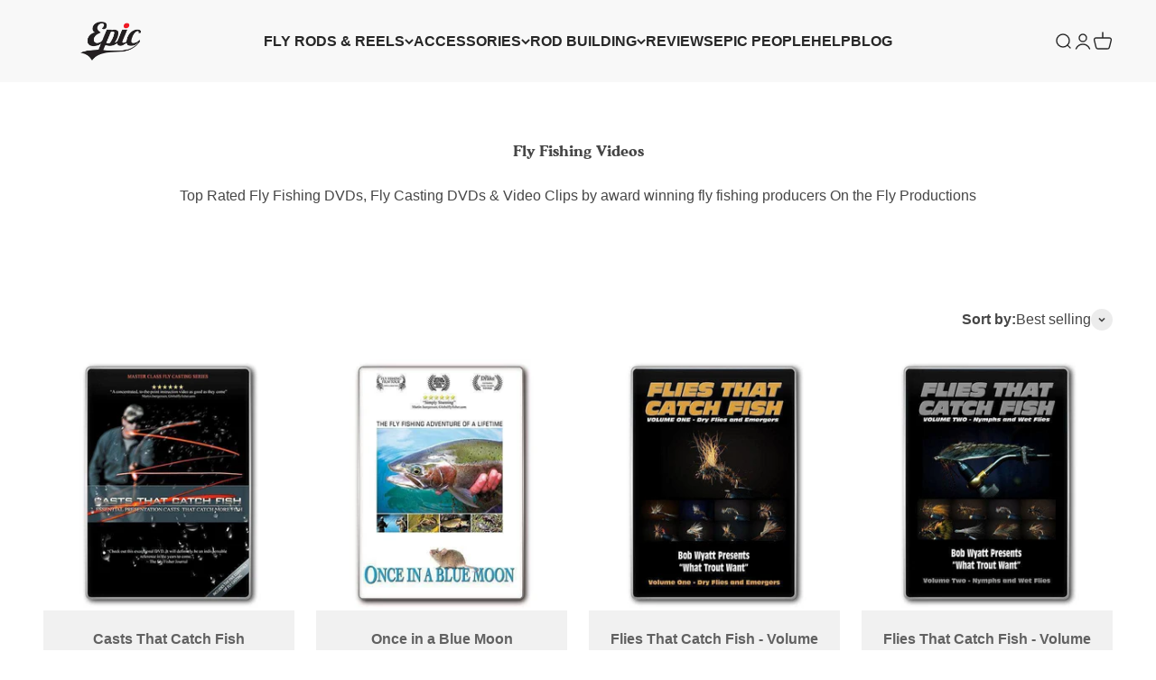

--- FILE ---
content_type: text/html; charset=utf-8
request_url: https://www.epicflyrods.com/no-eu/collections/fly-fishing-videos
body_size: 68504
content:
<!doctype html>

<html class="no-js" lang="no" dir="ltr">
  

  <head>

<script id="seona-js-plugin" defer src="https://assets.usestyle.ai/seonajsplugin"></script>
 
    <meta charset="utf-8">
    <meta name="viewport" content="width=device-width, initial-scale=1.0, height=device-height, minimum-scale=1.0, maximum-scale=1.0">
    <meta name="theme-color" content="#f1f1f1"><link rel="canonical" href="https://www.epicflyrods.com/no-eu/collections/fly-fishing-videos"><link rel="shortcut icon" href="//www.epicflyrods.com/cdn/shop/files/epic-fly-rods_f525bfe0-b3eb-43f8-878a-21ff6ff13f73.png?v=1685674930&width=96">
      <link rel="apple-touch-icon" href="//www.epicflyrods.com/cdn/shop/files/epic-fly-rods_f525bfe0-b3eb-43f8-878a-21ff6ff13f73.png?v=1685674930&width=180"><link rel="preconnect" href="https://cdn.shopify.com">
    <link rel="preconnect" href="https://fonts.shopifycdn.com" crossorigin>
    <link rel="dns-prefetch" href="https://productreviews.shopifycdn.com"><link rel="modulepreload" href="//www.epicflyrods.com/cdn/shop/t/526/assets/vendor.min.js?v=161072099565793977701724100664" as="script">
    <link rel="modulepreload" href="//www.epicflyrods.com/cdn/shop/t/526/assets/theme.js?v=120898055064878148181743818861" as="script">
    <link rel="modulepreload" href="//www.epicflyrods.com/cdn/shop/t/526/assets/sections.js?v=172638746047371155171743818981" as="script"><link rel="preload" href="//www.epicflyrods.com/cdn/fonts/petrona/petrona_n8.d25d17f75471056a35985656365e7d84b12cb216.woff2" as="font" type="font/woff2" crossorigin><script type="text/javascript">const observer=new MutationObserver(e=>{e.forEach(({addedNodes:e})=>{e.forEach(e=>{1===e.nodeType&&"IFRAME"===e.tagName&&(e.src.includes("youtube.com")||e.src.includes("vimeo.com"))&&(e.setAttribute("loading","lazy"),e.setAttribute("data-src",e.src),e.removeAttribute("src")),1===e.nodeType&&"LINK"===e.tagName&&(e.href.includes("place")||e.href.includes("vimo.com"))&&(e.setAttribute("data-href",e.href),e.removeAttribute("href")),1===e.nodeType&&"SCRIPT"===e.tagName&&("analytics"==e.className&&(e.type="text/lazyload"),"boomerang"==e.className&&(e.type="text/lazyload"),e.innerHTML.includes("asyncLoad")&&(e.innerHTML=e.innerHTML.replace("if(window.attachEvent)","document.addEventListener('asyncLazyLoad',function(event){asyncLoad();});if(window.attachEvent)").replaceAll(", asyncLoad",", function(){}")),(e.innerHTML.includes("PreviewBarInjector")||e.innerHTML.includes("adminBarInjector"))&&(e.innerHTML=e.innerHTML.replace("DOMContentLoaded","asyncLazyLoad")),(e.src.includes("assets/storefront")||e.src.includes("assets/shopify_pay/")||e.src.includes("orbe.min.js")||e.src.includes("pushowl-shopify.js")||e.src.includes("cdn.506.io"))&&(e.setAttribute("data-src",e.src),e.removeAttribute("src")),(e.innerText.includes("prefetchAssets")||e.innerText.includes("webPixelsManager")||e.innerText.includes("gtm.start")||e.innerText.includes("clarity"))&&(e.type="text/lazyload"))})})});observer.observe(document.documentElement,{childList:!0,subtree:!0});</script><meta property="og:type" content="website">
  <meta property="og:title" content="Fly Fishing Videos"><meta property="og:image" content="http://www.epicflyrods.com/cdn/shop/files/Epic-Fly-Rods-award-wining-fly-rods-for-fly-fishing-from-New-Zealand_223391b0-5e41-4781-b663-07c7cbe0a187.jpg?v=1743390351&width=2048">
  <meta property="og:image:secure_url" content="https://www.epicflyrods.com/cdn/shop/files/Epic-Fly-Rods-award-wining-fly-rods-for-fly-fishing-from-New-Zealand_223391b0-5e41-4781-b663-07c7cbe0a187.jpg?v=1743390351&width=2048">
  <meta property="og:image:width" content="3200">
  <meta property="og:image:height" content="1803"><meta property="og:description" content="Top Rated Fly Fishing DVDs, Fly Casting DVDs &amp; Video Clips by award winning fly fishing producers On the Fly Productions. On the Fly makes Fly Fishing media and the Epic Fly Fish are the makers of Epic Fly Rods and equipment."><meta property="og:url" content="https://www.epicflyrods.com/no-eu/collections/fly-fishing-videos">
<meta property="og:site_name" content="Epic Fly Rods"><meta name="twitter:card" content="summary"><meta name="twitter:title" content="Fly Fishing Videos">
  <meta name="twitter:description" content="Top Rated Fly Fishing DVDs, Fly Casting DVDs &amp;amp; Video Clips by award winning fly fishing producers On the Fly Productions"><meta name="twitter:image" content="https://www.epicflyrods.com/cdn/shop/files/Epic-Fly-Rods-award-wining-fly-rods-for-fly-fishing-from-New-Zealand_223391b0-5e41-4781-b663-07c7cbe0a187.jpg?crop=center&height=1200&v=1743390351&width=1200">
  <meta name="twitter:image:alt" content="">


  <script type="application/ld+json">
  {
    "@context": "https://schema.org",
    "@type": "BreadcrumbList",
  "itemListElement": [{
      "@type": "ListItem",
      "position": 1,
      "name": "Home",
      "item": "https://www.epicflyrods.com"
    },{
          "@type": "ListItem",
          "position": 2,
          "name": "Fly Fishing Videos",
          "item": "https://www.epicflyrods.com/no-eu/collections/fly-fishing-videos"
        }]
  }
  </script>

<style>/* Typography (heading) */
  @font-face {
  font-family: Petrona;
  font-weight: 800;
  font-style: normal;
  font-display: swap;
  src: url("//www.epicflyrods.com/cdn/fonts/petrona/petrona_n8.d25d17f75471056a35985656365e7d84b12cb216.woff2") format("woff2"),
       url("//www.epicflyrods.com/cdn/fonts/petrona/petrona_n8.3a4fe57a3c651a0c34dcfc4a41ac79cebcaf5139.woff") format("woff");
}

@font-face {
  font-family: Petrona;
  font-weight: 800;
  font-style: italic;
  font-display: swap;
  src: url("//www.epicflyrods.com/cdn/fonts/petrona/petrona_i8.bc95068c14e022fcaa413199b80ff4577be6f271.woff2") format("woff2"),
       url("//www.epicflyrods.com/cdn/fonts/petrona/petrona_i8.2369171553d5a685a635fcc69728078a8e3077c5.woff") format("woff");
}

/* Typography (body) */
  



:root {
    /**
     * ---------------------------------------------------------------------
     * SPACING VARIABLES
     *
     * We are using a spacing inspired from frameworks like Tailwind CSS.
     * ---------------------------------------------------------------------
     */
    --spacing-0-5: 0.125rem; /* 2px */
    --spacing-1: 0.25rem; /* 4px */
    --spacing-1-5: 0.375rem; /* 6px */
    --spacing-2: 0.5rem; /* 8px */
    --spacing-2-5: 0.625rem; /* 10px */
    --spacing-3: 0.75rem; /* 12px */
    --spacing-3-5: 0.875rem; /* 14px */
    --spacing-4: 1rem; /* 16px */
    --spacing-4-5: 1.125rem; /* 18px */
    --spacing-5: 1.25rem; /* 20px */
    --spacing-5-5: 1.375rem; /* 22px */
    --spacing-6: 1.5rem; /* 24px */
    --spacing-6-5: 1.625rem; /* 26px */
    --spacing-7: 1.75rem; /* 28px */
    --spacing-7-5: 1.875rem; /* 30px */
    --spacing-8: 2rem; /* 32px */
    --spacing-8-5: 2.125rem; /* 34px */
    --spacing-9: 2.25rem; /* 36px */
    --spacing-9-5: 2.375rem; /* 38px */
    --spacing-10: 2.5rem; /* 40px */
    --spacing-11: 2.75rem; /* 44px */
    --spacing-12: 3rem; /* 48px */
    --spacing-14: 3.5rem; /* 56px */
    --spacing-16: 4rem; /* 64px */
    --spacing-18: 4.5rem; /* 72px */
    --spacing-20: 5rem; /* 80px */
    --spacing-24: 6rem; /* 96px */
    --spacing-28: 7rem; /* 112px */
    --spacing-32: 8rem; /* 128px */
    --spacing-36: 9rem; /* 144px */
    --spacing-40: 10rem; /* 160px */
    --spacing-44: 11rem; /* 176px */
    --spacing-48: 12rem; /* 192px */
    --spacing-52: 13rem; /* 208px */
    --spacing-56: 14rem; /* 224px */
    --spacing-60: 15rem; /* 240px */
    --spacing-64: 16rem; /* 256px */
    --spacing-72: 18rem; /* 288px */
    --spacing-80: 20rem; /* 320px */
    --spacing-96: 24rem; /* 384px */

    /* Container */
    --container-max-width: 1600px;
    --container-narrow-max-width: 1350px;
    --container-gutter: var(--spacing-5);
    --section-outer-spacing-block: var(--spacing-12);
    --section-inner-max-spacing-block: var(--spacing-10);
    --section-inner-spacing-inline: var(--container-gutter);
    --section-stack-spacing-block: var(--spacing-8);

    /* Grid gutter */
    --grid-gutter: var(--spacing-5);

    /* Product list settings */
    --product-list-row-gap: var(--spacing-8);
    --product-list-column-gap: var(--grid-gutter);

    /* Form settings */
    --input-gap: var(--spacing-2);
    --input-height: 2.625rem;
    --input-padding-inline: var(--spacing-4);

    /* Other sizes */
    --sticky-area-height: calc(var(--sticky-announcement-bar-enabled, 0) * var(--announcement-bar-height, 0px) + var(--sticky-header-enabled, 0) * var(--header-height, 0px));

    /* RTL support */
    --transform-logical-flip: 1;
    --transform-origin-start: left;
    --transform-origin-end: right;

    /**
     * ---------------------------------------------------------------------
     * TYPOGRAPHY
     * ---------------------------------------------------------------------
     */

    /* Font properties */
    --heading-font-family: Petrona, serif;
    --heading-font-weight: 800;
    --heading-font-style: normal;
    --heading-text-transform: normal;
    --heading-letter-spacing: 0.005em;
    --text-font-family: "system_ui", -apple-system, 'Segoe UI', Roboto, 'Helvetica Neue', 'Noto Sans', 'Liberation Sans', Arial, sans-serif, 'Apple Color Emoji', 'Segoe UI Emoji', 'Segoe UI Symbol', 'Noto Color Emoji';
    --text-font-weight: 400;
    --text-font-style: normal;
    --text-letter-spacing: 0.0em;

    /* Font sizes */
    --text-h0: 2.5rem;
    --text-h1: 1.75rem;
    --text-h2: 1.5rem;
    --text-h3: 1.375rem;
    --text-h4: 1.125rem;
    --text-h5: 1.125rem;
    --text-h6: 1rem;
    --text-xs: 0.8125rem;
    --text-sm: 0.875rem;
    --text-base: 1.0rem;
    --text-lg: 1.25rem;

    /**
     * ---------------------------------------------------------------------
     * COLORS
     * ---------------------------------------------------------------------
     */

    /* Color settings */--accent: 68 96 154;
    --text-primary: 70 70 70;
    --background-primary: 255 255 255;
    --dialog-background: 255 255 255;
    --border-color: var(--text-color, var(--text-primary)) / 0.12;

    /* Button colors */
    --button-background-primary: 68 96 154;
    --button-text-primary: 255 255 255;
    --button-background-secondary: 7 79 100;
    --button-text-secondary: 255 255 255;

    /* Status colors */
    --success-background: 238 241 235;
    --success-text: 112 138 92;
    --warning-background: 252 240 227;
    --warning-text: 227 126 22;
    --error-background: 255 246 233;
    --error-text: 255 183 74;

    /* Product colors */
    --on-sale-text: 239 70 35;
    --on-sale-badge-background: 239 70 35;
    --on-sale-badge-text: 255 255 255;
    --sold-out-badge-background: 190 189 185;
    --sold-out-badge-text: 0 0 0;
    --primary-badge-background: 239 70 35;
    --primary-badge-text: 255 255 255;
    --star-color: 255 183 74;
    --product-card-background: 241 241 241;
    --product-card-text: 97 97 97;

    /* Header colors */
    --header-background: 241 241 241;
    --header-text: 39 39 39;

    /* Footer colors */
    --footer-background: 7 79 100;
    --footer-text: 255 255 255;

    /* Rounded variables (used for border radius) */
    --rounded-xs: 0.25rem;
    --rounded-sm: 0.3125rem;
    --rounded: 0.625rem;
    --rounded-lg: 1.25rem;
    --rounded-full: 9999px;

    --rounded-button: 0.625rem;
    --rounded-input: 0.5rem;

    /* Box shadow */
    --shadow-sm: 0 2px 8px rgb(var(--text-primary) / 0.0);
    --shadow: 0 5px 15px rgb(var(--text-primary) / 0.0);
    --shadow-md: 0 5px 30px rgb(var(--text-primary) / 0.0);
    --shadow-block: -32px -32px 0px rgb(var(--text-primary) / 0.0);

    /**
     * ---------------------------------------------------------------------
     * OTHER
     * ---------------------------------------------------------------------
     */

    --cursor-close-svg-url: url(//www.epicflyrods.com/cdn/shop/t/526/assets/cursor-close.svg?v=147174565022153725511724100664);
    --cursor-zoom-in-svg-url: url(//www.epicflyrods.com/cdn/shop/t/526/assets/cursor-zoom-in.svg?v=154953035094101115921724100664);
    --cursor-zoom-out-svg-url: url(//www.epicflyrods.com/cdn/shop/t/526/assets/cursor-zoom-out.svg?v=16155520337305705181724100664);
    --checkmark-svg-url: url(//www.epicflyrods.com/cdn/shop/t/526/assets/checkmark.svg?v=77552481021870063511724100664);
  }

  [dir="rtl"]:root {
    /* RTL support */
    --transform-logical-flip: -1;
    --transform-origin-start: right;
    --transform-origin-end: left;
  }

  @media screen and (min-width: 700px) {
    :root {
      /* Typography (font size) */
      --text-h0: 3.25rem;
      --text-h1: 2.25rem;
      --text-h2: 1.75rem;
      --text-h3: 1.625rem;
      --text-h4: 1.25rem;
      --text-h5: 1.25rem;
      --text-h6: 1.125rem;

      --text-xs: 0.75rem;
      --text-sm: 0.875rem;
      --text-base: 1.0rem;
      --text-lg: 1.25rem;

      /* Spacing */
      --container-gutter: 2rem;
      --section-outer-spacing-block: var(--spacing-16);
      --section-inner-max-spacing-block: var(--spacing-12);
      --section-inner-spacing-inline: var(--spacing-12);
      --section-stack-spacing-block: var(--spacing-12);

      /* Grid gutter */
      --grid-gutter: var(--spacing-6);

      /* Product list settings */
      --product-list-row-gap: var(--spacing-12);

      /* Form settings */
      --input-gap: 1rem;
      --input-height: 3.125rem;
      --input-padding-inline: var(--spacing-5);
    }
  }

  @media screen and (min-width: 1000px) {
    :root {
      /* Spacing settings */
      --container-gutter: var(--spacing-12);
      --section-outer-spacing-block: var(--spacing-18);
      --section-inner-max-spacing-block: var(--spacing-16);
      --section-inner-spacing-inline: var(--spacing-16);
      --section-stack-spacing-block: var(--spacing-12);
    }
  }

  @media screen and (min-width: 1150px) {
    :root {
      /* Spacing settings */
      --container-gutter: var(--spacing-12);
      --section-outer-spacing-block: var(--spacing-20);
      --section-inner-max-spacing-block: var(--spacing-16);
      --section-inner-spacing-inline: var(--spacing-16);
      --section-stack-spacing-block: var(--spacing-12);
    }
  }

  @media screen and (min-width: 1400px) {
    :root {
      /* Typography (font size) */
      --text-h0: 4rem;
      --text-h1: 3rem;
      --text-h2: 2.5rem;
      --text-h3: 1.75rem;
      --text-h4: 1.5rem;
      --text-h5: 1.25rem;
      --text-h6: 1.25rem;

      --section-outer-spacing-block: var(--spacing-24);
      --section-inner-max-spacing-block: var(--spacing-18);
      --section-inner-spacing-inline: var(--spacing-18);
    }
  }

  @media screen and (min-width: 1600px) {
    :root {
      --section-outer-spacing-block: var(--spacing-24);
      --section-inner-max-spacing-block: var(--spacing-20);
      --section-inner-spacing-inline: var(--spacing-20);
    }
  }

  /**
   * ---------------------------------------------------------------------
   * LIQUID DEPENDANT CSS
   *
   * Our main CSS is Liquid free, but some very specific features depend on
   * theme settings, so we have them here
   * ---------------------------------------------------------------------
   */@media screen and (pointer: fine) {
        /* The !important are for the Shopify Payment button to ensure we override the default from Shopify styles */
        .button:not([disabled]):not(.button--outline):hover, .btn:not([disabled]):hover, .shopify-payment-button__button--unbranded:not([disabled]):hover {
          background-color: transparent !important;
          color: rgb(var(--button-outline-color) / var(--button-background-opacity, 1)) !important;
          box-shadow: inset 0 0 0 2px currentColor !important;
        }

        .button--outline:not([disabled]):hover {
          background: rgb(var(--button-background));
          color: rgb(var(--button-text-color));
          box-shadow: inset 0 0 0 2px rgb(var(--button-background));
        }
      }</style><script>
  document.documentElement.classList.replace('no-js', 'js');

  // This allows to expose several variables to the global scope, to be used in scripts
  window.themeVariables = {
    settings: {
      showPageTransition: false,
      headingApparition: "split_rotation",
      pageType: "collection",
      moneyFormat: "€{{amount_with_comma_separator}}",
      moneyWithCurrencyFormat: "€{{amount_with_comma_separator}} EUR",
      currencyCodeEnabled: true,
      cartType: "drawer",
      showDiscount: true,
      discountMode: "saving"
    },

    strings: {
      accessibilityClose: "Close",
      accessibilityNext: "Next",
      accessibilityPrevious: "Previous",
      addToCartButton: "Add to cart",
      soldOutButton: "Sold out",
      preOrderButton: "Pre-order",
      unavailableButton: "Unavailable",
      closeGallery: "Close gallery",
      zoomGallery: "Zoom",
      errorGallery: "Image cannot be loaded",
      soldOutBadge: "Sold out",
      discountBadge: "Save @@",
      sku: "SKU:",
      searchNoResults: "No results could be found.",
      addOrderNote: "Add order note",
      editOrderNote: "Edit order note",
      shippingEstimatorNoResults: "Sorry, we do not ship to your address.",
      shippingEstimatorOneResult: "There is one shipping rate for your address:",
      shippingEstimatorMultipleResults: "There are several shipping rates for your address:",
      shippingEstimatorError: "One or more error occurred while retrieving shipping rates:"
    },

    breakpoints: {
      'sm': 'screen and (min-width: 700px)',
      'md': 'screen and (min-width: 1000px)',
      'lg': 'screen and (min-width: 1150px)',
      'xl': 'screen and (min-width: 1400px)',

      'sm-max': 'screen and (max-width: 699px)',
      'md-max': 'screen and (max-width: 999px)',
      'lg-max': 'screen and (max-width: 1149px)',
      'xl-max': 'screen and (max-width: 1399px)'
    }
  };// For detecting native share
  document.documentElement.classList.add(`native-share--${navigator.share ? 'enabled' : 'disabled'}`);</script>
<link href="//www.epicflyrods.com/cdn/shop/t/526/assets/theme.css?v=16658002302327844681758836089" rel="stylesheet" type="text/css" media="all" /><script type="module" src="//www.epicflyrods.com/cdn/shop/t/526/assets/vendor.min.js?v=161072099565793977701724100664"></script>
    <script type="module" src="//www.epicflyrods.com/cdn/shop/t/526/assets/theme.js?v=120898055064878148181743818861"></script>
    <script type="module" src="//www.epicflyrods.com/cdn/shop/t/526/assets/sections.js?v=172638746047371155171743818981"></script>

    
    <script>window.performance && window.performance.mark && window.performance.mark('shopify.content_for_header.start');</script><meta name="facebook-domain-verification" content="uiw6kuikuybuxpiph0jwftlh5y3a84">
<meta name="facebook-domain-verification" content="toymv9uon8elfxks4qh0k92ew73m6i">
<meta name="facebook-domain-verification" content="v7sam103s9aqc5nufqmuu2pjg5nogn">
<meta name="google-site-verification" content="GOtKyVNyDMBueBvdUw_oKDkttbXFpVp6izSMKGBjlas">
<meta id="shopify-digital-wallet" name="shopify-digital-wallet" content="/1205852/digital_wallets/dialog">
<meta name="shopify-checkout-api-token" content="015b8223ced77cf714f13bd4ffef0eb6">
<meta id="in-context-paypal-metadata" data-shop-id="1205852" data-venmo-supported="false" data-environment="production" data-locale="en_US" data-paypal-v4="true" data-currency="EUR">
<link rel="alternate" type="application/atom+xml" title="Feed" href="/no-eu/collections/fly-fishing-videos.atom" />
<link rel="alternate" hreflang="x-default" href="https://www.epicflyrods.com/collections/fly-fishing-videos">
<link rel="alternate" hreflang="en" href="https://www.epicflyrods.com/collections/fly-fishing-videos">
<link rel="alternate" hreflang="en-NZ" href="https://www.epicflyrods.com/en-nz/collections/fly-fishing-videos">
<link rel="alternate" hreflang="en-AU" href="https://www.epicflyrods.com/en-au/collections/fly-fishing-videos">
<link rel="alternate" hreflang="en-CA" href="https://www.epicflyrods.com/en-ca/collections/fly-fishing-videos">
<link rel="alternate" hreflang="en-AT" href="https://www.epicflyrods.com/en-eu/collections/fly-fishing-videos">
<link rel="alternate" hreflang="sv-AT" href="https://www.epicflyrods.com/sv-eu/collections/fly-fishing-videos">
<link rel="alternate" hreflang="no-AT" href="https://www.epicflyrods.com/no-eu/collections/fly-fishing-videos">
<link rel="alternate" hreflang="de-AT" href="https://www.epicflyrods.com/de-eu/collections/fly-fishing-videos">
<link rel="alternate" hreflang="fr-AT" href="https://www.epicflyrods.com/fr-eu/collections/fly-fishing-videos">
<link rel="alternate" hreflang="da-AT" href="https://www.epicflyrods.com/da-eu/collections/fly-fishing-videos">
<link rel="alternate" hreflang="es-AT" href="https://www.epicflyrods.com/es-eu/collections/fly-fishing-videos">
<link rel="alternate" hreflang="en-BE" href="https://www.epicflyrods.com/en-eu/collections/fly-fishing-videos">
<link rel="alternate" hreflang="sv-BE" href="https://www.epicflyrods.com/sv-eu/collections/fly-fishing-videos">
<link rel="alternate" hreflang="no-BE" href="https://www.epicflyrods.com/no-eu/collections/fly-fishing-videos">
<link rel="alternate" hreflang="de-BE" href="https://www.epicflyrods.com/de-eu/collections/fly-fishing-videos">
<link rel="alternate" hreflang="fr-BE" href="https://www.epicflyrods.com/fr-eu/collections/fly-fishing-videos">
<link rel="alternate" hreflang="da-BE" href="https://www.epicflyrods.com/da-eu/collections/fly-fishing-videos">
<link rel="alternate" hreflang="es-BE" href="https://www.epicflyrods.com/es-eu/collections/fly-fishing-videos">
<link rel="alternate" hreflang="en-FI" href="https://www.epicflyrods.com/en-eu/collections/fly-fishing-videos">
<link rel="alternate" hreflang="sv-FI" href="https://www.epicflyrods.com/sv-eu/collections/fly-fishing-videos">
<link rel="alternate" hreflang="no-FI" href="https://www.epicflyrods.com/no-eu/collections/fly-fishing-videos">
<link rel="alternate" hreflang="de-FI" href="https://www.epicflyrods.com/de-eu/collections/fly-fishing-videos">
<link rel="alternate" hreflang="fr-FI" href="https://www.epicflyrods.com/fr-eu/collections/fly-fishing-videos">
<link rel="alternate" hreflang="da-FI" href="https://www.epicflyrods.com/da-eu/collections/fly-fishing-videos">
<link rel="alternate" hreflang="es-FI" href="https://www.epicflyrods.com/es-eu/collections/fly-fishing-videos">
<link rel="alternate" hreflang="en-IE" href="https://www.epicflyrods.com/en-eu/collections/fly-fishing-videos">
<link rel="alternate" hreflang="sv-IE" href="https://www.epicflyrods.com/sv-eu/collections/fly-fishing-videos">
<link rel="alternate" hreflang="no-IE" href="https://www.epicflyrods.com/no-eu/collections/fly-fishing-videos">
<link rel="alternate" hreflang="de-IE" href="https://www.epicflyrods.com/de-eu/collections/fly-fishing-videos">
<link rel="alternate" hreflang="fr-IE" href="https://www.epicflyrods.com/fr-eu/collections/fly-fishing-videos">
<link rel="alternate" hreflang="da-IE" href="https://www.epicflyrods.com/da-eu/collections/fly-fishing-videos">
<link rel="alternate" hreflang="es-IE" href="https://www.epicflyrods.com/es-eu/collections/fly-fishing-videos">
<link rel="alternate" hreflang="en-LU" href="https://www.epicflyrods.com/en-eu/collections/fly-fishing-videos">
<link rel="alternate" hreflang="sv-LU" href="https://www.epicflyrods.com/sv-eu/collections/fly-fishing-videos">
<link rel="alternate" hreflang="no-LU" href="https://www.epicflyrods.com/no-eu/collections/fly-fishing-videos">
<link rel="alternate" hreflang="de-LU" href="https://www.epicflyrods.com/de-eu/collections/fly-fishing-videos">
<link rel="alternate" hreflang="fr-LU" href="https://www.epicflyrods.com/fr-eu/collections/fly-fishing-videos">
<link rel="alternate" hreflang="da-LU" href="https://www.epicflyrods.com/da-eu/collections/fly-fishing-videos">
<link rel="alternate" hreflang="es-LU" href="https://www.epicflyrods.com/es-eu/collections/fly-fishing-videos">
<link rel="alternate" hreflang="en-SE" href="https://www.epicflyrods.com/en-eu/collections/fly-fishing-videos">
<link rel="alternate" hreflang="sv-SE" href="https://www.epicflyrods.com/sv-eu/collections/fly-fishing-videos">
<link rel="alternate" hreflang="no-SE" href="https://www.epicflyrods.com/no-eu/collections/fly-fishing-videos">
<link rel="alternate" hreflang="de-SE" href="https://www.epicflyrods.com/de-eu/collections/fly-fishing-videos">
<link rel="alternate" hreflang="fr-SE" href="https://www.epicflyrods.com/fr-eu/collections/fly-fishing-videos">
<link rel="alternate" hreflang="da-SE" href="https://www.epicflyrods.com/da-eu/collections/fly-fishing-videos">
<link rel="alternate" hreflang="es-SE" href="https://www.epicflyrods.com/es-eu/collections/fly-fishing-videos">
<link rel="alternate" hreflang="en-NO" href="https://www.epicflyrods.com/en-eu/collections/fly-fishing-videos">
<link rel="alternate" hreflang="sv-NO" href="https://www.epicflyrods.com/sv-eu/collections/fly-fishing-videos">
<link rel="alternate" hreflang="no-NO" href="https://www.epicflyrods.com/no-eu/collections/fly-fishing-videos">
<link rel="alternate" hreflang="de-NO" href="https://www.epicflyrods.com/de-eu/collections/fly-fishing-videos">
<link rel="alternate" hreflang="fr-NO" href="https://www.epicflyrods.com/fr-eu/collections/fly-fishing-videos">
<link rel="alternate" hreflang="da-NO" href="https://www.epicflyrods.com/da-eu/collections/fly-fishing-videos">
<link rel="alternate" hreflang="es-NO" href="https://www.epicflyrods.com/es-eu/collections/fly-fishing-videos">
<link rel="alternate" hreflang="en-FR" href="https://www.epicflyrods.com/en-eu/collections/fly-fishing-videos">
<link rel="alternate" hreflang="sv-FR" href="https://www.epicflyrods.com/sv-eu/collections/fly-fishing-videos">
<link rel="alternate" hreflang="no-FR" href="https://www.epicflyrods.com/no-eu/collections/fly-fishing-videos">
<link rel="alternate" hreflang="de-FR" href="https://www.epicflyrods.com/de-eu/collections/fly-fishing-videos">
<link rel="alternate" hreflang="fr-FR" href="https://www.epicflyrods.com/fr-eu/collections/fly-fishing-videos">
<link rel="alternate" hreflang="da-FR" href="https://www.epicflyrods.com/da-eu/collections/fly-fishing-videos">
<link rel="alternate" hreflang="es-FR" href="https://www.epicflyrods.com/es-eu/collections/fly-fishing-videos">
<link rel="alternate" hreflang="en-CH" href="https://www.epicflyrods.com/en-eu/collections/fly-fishing-videos">
<link rel="alternate" hreflang="sv-CH" href="https://www.epicflyrods.com/sv-eu/collections/fly-fishing-videos">
<link rel="alternate" hreflang="no-CH" href="https://www.epicflyrods.com/no-eu/collections/fly-fishing-videos">
<link rel="alternate" hreflang="de-CH" href="https://www.epicflyrods.com/de-eu/collections/fly-fishing-videos">
<link rel="alternate" hreflang="fr-CH" href="https://www.epicflyrods.com/fr-eu/collections/fly-fishing-videos">
<link rel="alternate" hreflang="da-CH" href="https://www.epicflyrods.com/da-eu/collections/fly-fishing-videos">
<link rel="alternate" hreflang="es-CH" href="https://www.epicflyrods.com/es-eu/collections/fly-fishing-videos">
<link rel="alternate" hreflang="en-DK" href="https://www.epicflyrods.com/en-eu/collections/fly-fishing-videos">
<link rel="alternate" hreflang="sv-DK" href="https://www.epicflyrods.com/sv-eu/collections/fly-fishing-videos">
<link rel="alternate" hreflang="no-DK" href="https://www.epicflyrods.com/no-eu/collections/fly-fishing-videos">
<link rel="alternate" hreflang="de-DK" href="https://www.epicflyrods.com/de-eu/collections/fly-fishing-videos">
<link rel="alternate" hreflang="fr-DK" href="https://www.epicflyrods.com/fr-eu/collections/fly-fishing-videos">
<link rel="alternate" hreflang="da-DK" href="https://www.epicflyrods.com/da-eu/collections/fly-fishing-videos">
<link rel="alternate" hreflang="es-DK" href="https://www.epicflyrods.com/es-eu/collections/fly-fishing-videos">
<link rel="alternate" hreflang="en-ES" href="https://www.epicflyrods.com/en-eu/collections/fly-fishing-videos">
<link rel="alternate" hreflang="sv-ES" href="https://www.epicflyrods.com/sv-eu/collections/fly-fishing-videos">
<link rel="alternate" hreflang="no-ES" href="https://www.epicflyrods.com/no-eu/collections/fly-fishing-videos">
<link rel="alternate" hreflang="de-ES" href="https://www.epicflyrods.com/de-eu/collections/fly-fishing-videos">
<link rel="alternate" hreflang="fr-ES" href="https://www.epicflyrods.com/fr-eu/collections/fly-fishing-videos">
<link rel="alternate" hreflang="da-ES" href="https://www.epicflyrods.com/da-eu/collections/fly-fishing-videos">
<link rel="alternate" hreflang="es-ES" href="https://www.epicflyrods.com/es-eu/collections/fly-fishing-videos">
<link rel="alternate" hreflang="en-IT" href="https://www.epicflyrods.com/en-eu/collections/fly-fishing-videos">
<link rel="alternate" hreflang="sv-IT" href="https://www.epicflyrods.com/sv-eu/collections/fly-fishing-videos">
<link rel="alternate" hreflang="no-IT" href="https://www.epicflyrods.com/no-eu/collections/fly-fishing-videos">
<link rel="alternate" hreflang="de-IT" href="https://www.epicflyrods.com/de-eu/collections/fly-fishing-videos">
<link rel="alternate" hreflang="fr-IT" href="https://www.epicflyrods.com/fr-eu/collections/fly-fishing-videos">
<link rel="alternate" hreflang="da-IT" href="https://www.epicflyrods.com/da-eu/collections/fly-fishing-videos">
<link rel="alternate" hreflang="es-IT" href="https://www.epicflyrods.com/es-eu/collections/fly-fishing-videos">
<link rel="alternate" hreflang="en-NL" href="https://www.epicflyrods.com/en-eu/collections/fly-fishing-videos">
<link rel="alternate" hreflang="sv-NL" href="https://www.epicflyrods.com/sv-eu/collections/fly-fishing-videos">
<link rel="alternate" hreflang="no-NL" href="https://www.epicflyrods.com/no-eu/collections/fly-fishing-videos">
<link rel="alternate" hreflang="de-NL" href="https://www.epicflyrods.com/de-eu/collections/fly-fishing-videos">
<link rel="alternate" hreflang="fr-NL" href="https://www.epicflyrods.com/fr-eu/collections/fly-fishing-videos">
<link rel="alternate" hreflang="da-NL" href="https://www.epicflyrods.com/da-eu/collections/fly-fishing-videos">
<link rel="alternate" hreflang="es-NL" href="https://www.epicflyrods.com/es-eu/collections/fly-fishing-videos">
<link rel="alternate" hreflang="en-PL" href="https://www.epicflyrods.com/en-eu/collections/fly-fishing-videos">
<link rel="alternate" hreflang="sv-PL" href="https://www.epicflyrods.com/sv-eu/collections/fly-fishing-videos">
<link rel="alternate" hreflang="no-PL" href="https://www.epicflyrods.com/no-eu/collections/fly-fishing-videos">
<link rel="alternate" hreflang="de-PL" href="https://www.epicflyrods.com/de-eu/collections/fly-fishing-videos">
<link rel="alternate" hreflang="fr-PL" href="https://www.epicflyrods.com/fr-eu/collections/fly-fishing-videos">
<link rel="alternate" hreflang="da-PL" href="https://www.epicflyrods.com/da-eu/collections/fly-fishing-videos">
<link rel="alternate" hreflang="es-PL" href="https://www.epicflyrods.com/es-eu/collections/fly-fishing-videos">
<link rel="alternate" hreflang="en-RO" href="https://www.epicflyrods.com/en-eu/collections/fly-fishing-videos">
<link rel="alternate" hreflang="sv-RO" href="https://www.epicflyrods.com/sv-eu/collections/fly-fishing-videos">
<link rel="alternate" hreflang="no-RO" href="https://www.epicflyrods.com/no-eu/collections/fly-fishing-videos">
<link rel="alternate" hreflang="de-RO" href="https://www.epicflyrods.com/de-eu/collections/fly-fishing-videos">
<link rel="alternate" hreflang="fr-RO" href="https://www.epicflyrods.com/fr-eu/collections/fly-fishing-videos">
<link rel="alternate" hreflang="da-RO" href="https://www.epicflyrods.com/da-eu/collections/fly-fishing-videos">
<link rel="alternate" hreflang="es-RO" href="https://www.epicflyrods.com/es-eu/collections/fly-fishing-videos">
<link rel="alternate" hreflang="en-DE" href="https://www.epicflyrods.com/en-eu/collections/fly-fishing-videos">
<link rel="alternate" hreflang="sv-DE" href="https://www.epicflyrods.com/sv-eu/collections/fly-fishing-videos">
<link rel="alternate" hreflang="no-DE" href="https://www.epicflyrods.com/no-eu/collections/fly-fishing-videos">
<link rel="alternate" hreflang="de-DE" href="https://www.epicflyrods.com/de-eu/collections/fly-fishing-videos">
<link rel="alternate" hreflang="fr-DE" href="https://www.epicflyrods.com/fr-eu/collections/fly-fishing-videos">
<link rel="alternate" hreflang="da-DE" href="https://www.epicflyrods.com/da-eu/collections/fly-fishing-videos">
<link rel="alternate" hreflang="es-DE" href="https://www.epicflyrods.com/es-eu/collections/fly-fishing-videos">
<link rel="alternate" hreflang="en-SI" href="https://www.epicflyrods.com/en-eu/collections/fly-fishing-videos">
<link rel="alternate" hreflang="sv-SI" href="https://www.epicflyrods.com/sv-eu/collections/fly-fishing-videos">
<link rel="alternate" hreflang="no-SI" href="https://www.epicflyrods.com/no-eu/collections/fly-fishing-videos">
<link rel="alternate" hreflang="de-SI" href="https://www.epicflyrods.com/de-eu/collections/fly-fishing-videos">
<link rel="alternate" hreflang="fr-SI" href="https://www.epicflyrods.com/fr-eu/collections/fly-fishing-videos">
<link rel="alternate" hreflang="da-SI" href="https://www.epicflyrods.com/da-eu/collections/fly-fishing-videos">
<link rel="alternate" hreflang="es-SI" href="https://www.epicflyrods.com/es-eu/collections/fly-fishing-videos">
<link rel="alternate" hreflang="en-EE" href="https://www.epicflyrods.com/en-eu/collections/fly-fishing-videos">
<link rel="alternate" hreflang="sv-EE" href="https://www.epicflyrods.com/sv-eu/collections/fly-fishing-videos">
<link rel="alternate" hreflang="no-EE" href="https://www.epicflyrods.com/no-eu/collections/fly-fishing-videos">
<link rel="alternate" hreflang="de-EE" href="https://www.epicflyrods.com/de-eu/collections/fly-fishing-videos">
<link rel="alternate" hreflang="fr-EE" href="https://www.epicflyrods.com/fr-eu/collections/fly-fishing-videos">
<link rel="alternate" hreflang="da-EE" href="https://www.epicflyrods.com/da-eu/collections/fly-fishing-videos">
<link rel="alternate" hreflang="es-EE" href="https://www.epicflyrods.com/es-eu/collections/fly-fishing-videos">
<link rel="alternate" hreflang="en-HR" href="https://www.epicflyrods.com/en-eu/collections/fly-fishing-videos">
<link rel="alternate" hreflang="sv-HR" href="https://www.epicflyrods.com/sv-eu/collections/fly-fishing-videos">
<link rel="alternate" hreflang="no-HR" href="https://www.epicflyrods.com/no-eu/collections/fly-fishing-videos">
<link rel="alternate" hreflang="de-HR" href="https://www.epicflyrods.com/de-eu/collections/fly-fishing-videos">
<link rel="alternate" hreflang="fr-HR" href="https://www.epicflyrods.com/fr-eu/collections/fly-fishing-videos">
<link rel="alternate" hreflang="da-HR" href="https://www.epicflyrods.com/da-eu/collections/fly-fishing-videos">
<link rel="alternate" hreflang="es-HR" href="https://www.epicflyrods.com/es-eu/collections/fly-fishing-videos">
<link rel="alternate" hreflang="en-AX" href="https://www.epicflyrods.com/en-eu/collections/fly-fishing-videos">
<link rel="alternate" hreflang="sv-AX" href="https://www.epicflyrods.com/sv-eu/collections/fly-fishing-videos">
<link rel="alternate" hreflang="no-AX" href="https://www.epicflyrods.com/no-eu/collections/fly-fishing-videos">
<link rel="alternate" hreflang="de-AX" href="https://www.epicflyrods.com/de-eu/collections/fly-fishing-videos">
<link rel="alternate" hreflang="fr-AX" href="https://www.epicflyrods.com/fr-eu/collections/fly-fishing-videos">
<link rel="alternate" hreflang="da-AX" href="https://www.epicflyrods.com/da-eu/collections/fly-fishing-videos">
<link rel="alternate" hreflang="es-AX" href="https://www.epicflyrods.com/es-eu/collections/fly-fishing-videos">
<link rel="alternate" hreflang="en-AL" href="https://www.epicflyrods.com/en-eu/collections/fly-fishing-videos">
<link rel="alternate" hreflang="sv-AL" href="https://www.epicflyrods.com/sv-eu/collections/fly-fishing-videos">
<link rel="alternate" hreflang="no-AL" href="https://www.epicflyrods.com/no-eu/collections/fly-fishing-videos">
<link rel="alternate" hreflang="de-AL" href="https://www.epicflyrods.com/de-eu/collections/fly-fishing-videos">
<link rel="alternate" hreflang="fr-AL" href="https://www.epicflyrods.com/fr-eu/collections/fly-fishing-videos">
<link rel="alternate" hreflang="da-AL" href="https://www.epicflyrods.com/da-eu/collections/fly-fishing-videos">
<link rel="alternate" hreflang="es-AL" href="https://www.epicflyrods.com/es-eu/collections/fly-fishing-videos">
<link rel="alternate" hreflang="en-AD" href="https://www.epicflyrods.com/en-eu/collections/fly-fishing-videos">
<link rel="alternate" hreflang="sv-AD" href="https://www.epicflyrods.com/sv-eu/collections/fly-fishing-videos">
<link rel="alternate" hreflang="no-AD" href="https://www.epicflyrods.com/no-eu/collections/fly-fishing-videos">
<link rel="alternate" hreflang="de-AD" href="https://www.epicflyrods.com/de-eu/collections/fly-fishing-videos">
<link rel="alternate" hreflang="fr-AD" href="https://www.epicflyrods.com/fr-eu/collections/fly-fishing-videos">
<link rel="alternate" hreflang="da-AD" href="https://www.epicflyrods.com/da-eu/collections/fly-fishing-videos">
<link rel="alternate" hreflang="es-AD" href="https://www.epicflyrods.com/es-eu/collections/fly-fishing-videos">
<link rel="alternate" hreflang="en-AM" href="https://www.epicflyrods.com/en-eu/collections/fly-fishing-videos">
<link rel="alternate" hreflang="sv-AM" href="https://www.epicflyrods.com/sv-eu/collections/fly-fishing-videos">
<link rel="alternate" hreflang="no-AM" href="https://www.epicflyrods.com/no-eu/collections/fly-fishing-videos">
<link rel="alternate" hreflang="de-AM" href="https://www.epicflyrods.com/de-eu/collections/fly-fishing-videos">
<link rel="alternate" hreflang="fr-AM" href="https://www.epicflyrods.com/fr-eu/collections/fly-fishing-videos">
<link rel="alternate" hreflang="da-AM" href="https://www.epicflyrods.com/da-eu/collections/fly-fishing-videos">
<link rel="alternate" hreflang="es-AM" href="https://www.epicflyrods.com/es-eu/collections/fly-fishing-videos">
<link rel="alternate" hreflang="en-BY" href="https://www.epicflyrods.com/en-eu/collections/fly-fishing-videos">
<link rel="alternate" hreflang="sv-BY" href="https://www.epicflyrods.com/sv-eu/collections/fly-fishing-videos">
<link rel="alternate" hreflang="no-BY" href="https://www.epicflyrods.com/no-eu/collections/fly-fishing-videos">
<link rel="alternate" hreflang="de-BY" href="https://www.epicflyrods.com/de-eu/collections/fly-fishing-videos">
<link rel="alternate" hreflang="fr-BY" href="https://www.epicflyrods.com/fr-eu/collections/fly-fishing-videos">
<link rel="alternate" hreflang="da-BY" href="https://www.epicflyrods.com/da-eu/collections/fly-fishing-videos">
<link rel="alternate" hreflang="es-BY" href="https://www.epicflyrods.com/es-eu/collections/fly-fishing-videos">
<link rel="alternate" hreflang="en-BA" href="https://www.epicflyrods.com/en-eu/collections/fly-fishing-videos">
<link rel="alternate" hreflang="sv-BA" href="https://www.epicflyrods.com/sv-eu/collections/fly-fishing-videos">
<link rel="alternate" hreflang="no-BA" href="https://www.epicflyrods.com/no-eu/collections/fly-fishing-videos">
<link rel="alternate" hreflang="de-BA" href="https://www.epicflyrods.com/de-eu/collections/fly-fishing-videos">
<link rel="alternate" hreflang="fr-BA" href="https://www.epicflyrods.com/fr-eu/collections/fly-fishing-videos">
<link rel="alternate" hreflang="da-BA" href="https://www.epicflyrods.com/da-eu/collections/fly-fishing-videos">
<link rel="alternate" hreflang="es-BA" href="https://www.epicflyrods.com/es-eu/collections/fly-fishing-videos">
<link rel="alternate" hreflang="en-BG" href="https://www.epicflyrods.com/en-eu/collections/fly-fishing-videos">
<link rel="alternate" hreflang="sv-BG" href="https://www.epicflyrods.com/sv-eu/collections/fly-fishing-videos">
<link rel="alternate" hreflang="no-BG" href="https://www.epicflyrods.com/no-eu/collections/fly-fishing-videos">
<link rel="alternate" hreflang="de-BG" href="https://www.epicflyrods.com/de-eu/collections/fly-fishing-videos">
<link rel="alternate" hreflang="fr-BG" href="https://www.epicflyrods.com/fr-eu/collections/fly-fishing-videos">
<link rel="alternate" hreflang="da-BG" href="https://www.epicflyrods.com/da-eu/collections/fly-fishing-videos">
<link rel="alternate" hreflang="es-BG" href="https://www.epicflyrods.com/es-eu/collections/fly-fishing-videos">
<link rel="alternate" hreflang="en-CY" href="https://www.epicflyrods.com/en-eu/collections/fly-fishing-videos">
<link rel="alternate" hreflang="sv-CY" href="https://www.epicflyrods.com/sv-eu/collections/fly-fishing-videos">
<link rel="alternate" hreflang="no-CY" href="https://www.epicflyrods.com/no-eu/collections/fly-fishing-videos">
<link rel="alternate" hreflang="de-CY" href="https://www.epicflyrods.com/de-eu/collections/fly-fishing-videos">
<link rel="alternate" hreflang="fr-CY" href="https://www.epicflyrods.com/fr-eu/collections/fly-fishing-videos">
<link rel="alternate" hreflang="da-CY" href="https://www.epicflyrods.com/da-eu/collections/fly-fishing-videos">
<link rel="alternate" hreflang="es-CY" href="https://www.epicflyrods.com/es-eu/collections/fly-fishing-videos">
<link rel="alternate" hreflang="en-CZ" href="https://www.epicflyrods.com/en-eu/collections/fly-fishing-videos">
<link rel="alternate" hreflang="sv-CZ" href="https://www.epicflyrods.com/sv-eu/collections/fly-fishing-videos">
<link rel="alternate" hreflang="no-CZ" href="https://www.epicflyrods.com/no-eu/collections/fly-fishing-videos">
<link rel="alternate" hreflang="de-CZ" href="https://www.epicflyrods.com/de-eu/collections/fly-fishing-videos">
<link rel="alternate" hreflang="fr-CZ" href="https://www.epicflyrods.com/fr-eu/collections/fly-fishing-videos">
<link rel="alternate" hreflang="da-CZ" href="https://www.epicflyrods.com/da-eu/collections/fly-fishing-videos">
<link rel="alternate" hreflang="es-CZ" href="https://www.epicflyrods.com/es-eu/collections/fly-fishing-videos">
<link rel="alternate" hreflang="en-FO" href="https://www.epicflyrods.com/en-eu/collections/fly-fishing-videos">
<link rel="alternate" hreflang="sv-FO" href="https://www.epicflyrods.com/sv-eu/collections/fly-fishing-videos">
<link rel="alternate" hreflang="no-FO" href="https://www.epicflyrods.com/no-eu/collections/fly-fishing-videos">
<link rel="alternate" hreflang="de-FO" href="https://www.epicflyrods.com/de-eu/collections/fly-fishing-videos">
<link rel="alternate" hreflang="fr-FO" href="https://www.epicflyrods.com/fr-eu/collections/fly-fishing-videos">
<link rel="alternate" hreflang="da-FO" href="https://www.epicflyrods.com/da-eu/collections/fly-fishing-videos">
<link rel="alternate" hreflang="es-FO" href="https://www.epicflyrods.com/es-eu/collections/fly-fishing-videos">
<link rel="alternate" hreflang="en-GE" href="https://www.epicflyrods.com/en-eu/collections/fly-fishing-videos">
<link rel="alternate" hreflang="sv-GE" href="https://www.epicflyrods.com/sv-eu/collections/fly-fishing-videos">
<link rel="alternate" hreflang="no-GE" href="https://www.epicflyrods.com/no-eu/collections/fly-fishing-videos">
<link rel="alternate" hreflang="de-GE" href="https://www.epicflyrods.com/de-eu/collections/fly-fishing-videos">
<link rel="alternate" hreflang="fr-GE" href="https://www.epicflyrods.com/fr-eu/collections/fly-fishing-videos">
<link rel="alternate" hreflang="da-GE" href="https://www.epicflyrods.com/da-eu/collections/fly-fishing-videos">
<link rel="alternate" hreflang="es-GE" href="https://www.epicflyrods.com/es-eu/collections/fly-fishing-videos">
<link rel="alternate" hreflang="en-GI" href="https://www.epicflyrods.com/en-eu/collections/fly-fishing-videos">
<link rel="alternate" hreflang="sv-GI" href="https://www.epicflyrods.com/sv-eu/collections/fly-fishing-videos">
<link rel="alternate" hreflang="no-GI" href="https://www.epicflyrods.com/no-eu/collections/fly-fishing-videos">
<link rel="alternate" hreflang="de-GI" href="https://www.epicflyrods.com/de-eu/collections/fly-fishing-videos">
<link rel="alternate" hreflang="fr-GI" href="https://www.epicflyrods.com/fr-eu/collections/fly-fishing-videos">
<link rel="alternate" hreflang="da-GI" href="https://www.epicflyrods.com/da-eu/collections/fly-fishing-videos">
<link rel="alternate" hreflang="es-GI" href="https://www.epicflyrods.com/es-eu/collections/fly-fishing-videos">
<link rel="alternate" hreflang="en-GR" href="https://www.epicflyrods.com/en-eu/collections/fly-fishing-videos">
<link rel="alternate" hreflang="sv-GR" href="https://www.epicflyrods.com/sv-eu/collections/fly-fishing-videos">
<link rel="alternate" hreflang="no-GR" href="https://www.epicflyrods.com/no-eu/collections/fly-fishing-videos">
<link rel="alternate" hreflang="de-GR" href="https://www.epicflyrods.com/de-eu/collections/fly-fishing-videos">
<link rel="alternate" hreflang="fr-GR" href="https://www.epicflyrods.com/fr-eu/collections/fly-fishing-videos">
<link rel="alternate" hreflang="da-GR" href="https://www.epicflyrods.com/da-eu/collections/fly-fishing-videos">
<link rel="alternate" hreflang="es-GR" href="https://www.epicflyrods.com/es-eu/collections/fly-fishing-videos">
<link rel="alternate" hreflang="en-GL" href="https://www.epicflyrods.com/en-eu/collections/fly-fishing-videos">
<link rel="alternate" hreflang="sv-GL" href="https://www.epicflyrods.com/sv-eu/collections/fly-fishing-videos">
<link rel="alternate" hreflang="no-GL" href="https://www.epicflyrods.com/no-eu/collections/fly-fishing-videos">
<link rel="alternate" hreflang="de-GL" href="https://www.epicflyrods.com/de-eu/collections/fly-fishing-videos">
<link rel="alternate" hreflang="fr-GL" href="https://www.epicflyrods.com/fr-eu/collections/fly-fishing-videos">
<link rel="alternate" hreflang="da-GL" href="https://www.epicflyrods.com/da-eu/collections/fly-fishing-videos">
<link rel="alternate" hreflang="es-GL" href="https://www.epicflyrods.com/es-eu/collections/fly-fishing-videos">
<link rel="alternate" hreflang="en-GP" href="https://www.epicflyrods.com/en-eu/collections/fly-fishing-videos">
<link rel="alternate" hreflang="sv-GP" href="https://www.epicflyrods.com/sv-eu/collections/fly-fishing-videos">
<link rel="alternate" hreflang="no-GP" href="https://www.epicflyrods.com/no-eu/collections/fly-fishing-videos">
<link rel="alternate" hreflang="de-GP" href="https://www.epicflyrods.com/de-eu/collections/fly-fishing-videos">
<link rel="alternate" hreflang="fr-GP" href="https://www.epicflyrods.com/fr-eu/collections/fly-fishing-videos">
<link rel="alternate" hreflang="da-GP" href="https://www.epicflyrods.com/da-eu/collections/fly-fishing-videos">
<link rel="alternate" hreflang="es-GP" href="https://www.epicflyrods.com/es-eu/collections/fly-fishing-videos">
<link rel="alternate" hreflang="en-GG" href="https://www.epicflyrods.com/en-eu/collections/fly-fishing-videos">
<link rel="alternate" hreflang="sv-GG" href="https://www.epicflyrods.com/sv-eu/collections/fly-fishing-videos">
<link rel="alternate" hreflang="no-GG" href="https://www.epicflyrods.com/no-eu/collections/fly-fishing-videos">
<link rel="alternate" hreflang="de-GG" href="https://www.epicflyrods.com/de-eu/collections/fly-fishing-videos">
<link rel="alternate" hreflang="fr-GG" href="https://www.epicflyrods.com/fr-eu/collections/fly-fishing-videos">
<link rel="alternate" hreflang="da-GG" href="https://www.epicflyrods.com/da-eu/collections/fly-fishing-videos">
<link rel="alternate" hreflang="es-GG" href="https://www.epicflyrods.com/es-eu/collections/fly-fishing-videos">
<link rel="alternate" hreflang="en-HU" href="https://www.epicflyrods.com/en-eu/collections/fly-fishing-videos">
<link rel="alternate" hreflang="sv-HU" href="https://www.epicflyrods.com/sv-eu/collections/fly-fishing-videos">
<link rel="alternate" hreflang="no-HU" href="https://www.epicflyrods.com/no-eu/collections/fly-fishing-videos">
<link rel="alternate" hreflang="de-HU" href="https://www.epicflyrods.com/de-eu/collections/fly-fishing-videos">
<link rel="alternate" hreflang="fr-HU" href="https://www.epicflyrods.com/fr-eu/collections/fly-fishing-videos">
<link rel="alternate" hreflang="da-HU" href="https://www.epicflyrods.com/da-eu/collections/fly-fishing-videos">
<link rel="alternate" hreflang="es-HU" href="https://www.epicflyrods.com/es-eu/collections/fly-fishing-videos">
<link rel="alternate" hreflang="en-IS" href="https://www.epicflyrods.com/en-eu/collections/fly-fishing-videos">
<link rel="alternate" hreflang="sv-IS" href="https://www.epicflyrods.com/sv-eu/collections/fly-fishing-videos">
<link rel="alternate" hreflang="no-IS" href="https://www.epicflyrods.com/no-eu/collections/fly-fishing-videos">
<link rel="alternate" hreflang="de-IS" href="https://www.epicflyrods.com/de-eu/collections/fly-fishing-videos">
<link rel="alternate" hreflang="fr-IS" href="https://www.epicflyrods.com/fr-eu/collections/fly-fishing-videos">
<link rel="alternate" hreflang="da-IS" href="https://www.epicflyrods.com/da-eu/collections/fly-fishing-videos">
<link rel="alternate" hreflang="es-IS" href="https://www.epicflyrods.com/es-eu/collections/fly-fishing-videos">
<link rel="alternate" hreflang="en-IM" href="https://www.epicflyrods.com/en-eu/collections/fly-fishing-videos">
<link rel="alternate" hreflang="sv-IM" href="https://www.epicflyrods.com/sv-eu/collections/fly-fishing-videos">
<link rel="alternate" hreflang="no-IM" href="https://www.epicflyrods.com/no-eu/collections/fly-fishing-videos">
<link rel="alternate" hreflang="de-IM" href="https://www.epicflyrods.com/de-eu/collections/fly-fishing-videos">
<link rel="alternate" hreflang="fr-IM" href="https://www.epicflyrods.com/fr-eu/collections/fly-fishing-videos">
<link rel="alternate" hreflang="da-IM" href="https://www.epicflyrods.com/da-eu/collections/fly-fishing-videos">
<link rel="alternate" hreflang="es-IM" href="https://www.epicflyrods.com/es-eu/collections/fly-fishing-videos">
<link rel="alternate" hreflang="en-JE" href="https://www.epicflyrods.com/en-eu/collections/fly-fishing-videos">
<link rel="alternate" hreflang="sv-JE" href="https://www.epicflyrods.com/sv-eu/collections/fly-fishing-videos">
<link rel="alternate" hreflang="no-JE" href="https://www.epicflyrods.com/no-eu/collections/fly-fishing-videos">
<link rel="alternate" hreflang="de-JE" href="https://www.epicflyrods.com/de-eu/collections/fly-fishing-videos">
<link rel="alternate" hreflang="fr-JE" href="https://www.epicflyrods.com/fr-eu/collections/fly-fishing-videos">
<link rel="alternate" hreflang="da-JE" href="https://www.epicflyrods.com/da-eu/collections/fly-fishing-videos">
<link rel="alternate" hreflang="es-JE" href="https://www.epicflyrods.com/es-eu/collections/fly-fishing-videos">
<link rel="alternate" hreflang="en-XK" href="https://www.epicflyrods.com/en-eu/collections/fly-fishing-videos">
<link rel="alternate" hreflang="sv-XK" href="https://www.epicflyrods.com/sv-eu/collections/fly-fishing-videos">
<link rel="alternate" hreflang="no-XK" href="https://www.epicflyrods.com/no-eu/collections/fly-fishing-videos">
<link rel="alternate" hreflang="de-XK" href="https://www.epicflyrods.com/de-eu/collections/fly-fishing-videos">
<link rel="alternate" hreflang="fr-XK" href="https://www.epicflyrods.com/fr-eu/collections/fly-fishing-videos">
<link rel="alternate" hreflang="da-XK" href="https://www.epicflyrods.com/da-eu/collections/fly-fishing-videos">
<link rel="alternate" hreflang="es-XK" href="https://www.epicflyrods.com/es-eu/collections/fly-fishing-videos">
<link rel="alternate" hreflang="en-LV" href="https://www.epicflyrods.com/en-eu/collections/fly-fishing-videos">
<link rel="alternate" hreflang="sv-LV" href="https://www.epicflyrods.com/sv-eu/collections/fly-fishing-videos">
<link rel="alternate" hreflang="no-LV" href="https://www.epicflyrods.com/no-eu/collections/fly-fishing-videos">
<link rel="alternate" hreflang="de-LV" href="https://www.epicflyrods.com/de-eu/collections/fly-fishing-videos">
<link rel="alternate" hreflang="fr-LV" href="https://www.epicflyrods.com/fr-eu/collections/fly-fishing-videos">
<link rel="alternate" hreflang="da-LV" href="https://www.epicflyrods.com/da-eu/collections/fly-fishing-videos">
<link rel="alternate" hreflang="es-LV" href="https://www.epicflyrods.com/es-eu/collections/fly-fishing-videos">
<link rel="alternate" hreflang="en-LI" href="https://www.epicflyrods.com/en-eu/collections/fly-fishing-videos">
<link rel="alternate" hreflang="sv-LI" href="https://www.epicflyrods.com/sv-eu/collections/fly-fishing-videos">
<link rel="alternate" hreflang="no-LI" href="https://www.epicflyrods.com/no-eu/collections/fly-fishing-videos">
<link rel="alternate" hreflang="de-LI" href="https://www.epicflyrods.com/de-eu/collections/fly-fishing-videos">
<link rel="alternate" hreflang="fr-LI" href="https://www.epicflyrods.com/fr-eu/collections/fly-fishing-videos">
<link rel="alternate" hreflang="da-LI" href="https://www.epicflyrods.com/da-eu/collections/fly-fishing-videos">
<link rel="alternate" hreflang="es-LI" href="https://www.epicflyrods.com/es-eu/collections/fly-fishing-videos">
<link rel="alternate" hreflang="en-LT" href="https://www.epicflyrods.com/en-eu/collections/fly-fishing-videos">
<link rel="alternate" hreflang="sv-LT" href="https://www.epicflyrods.com/sv-eu/collections/fly-fishing-videos">
<link rel="alternate" hreflang="no-LT" href="https://www.epicflyrods.com/no-eu/collections/fly-fishing-videos">
<link rel="alternate" hreflang="de-LT" href="https://www.epicflyrods.com/de-eu/collections/fly-fishing-videos">
<link rel="alternate" hreflang="fr-LT" href="https://www.epicflyrods.com/fr-eu/collections/fly-fishing-videos">
<link rel="alternate" hreflang="da-LT" href="https://www.epicflyrods.com/da-eu/collections/fly-fishing-videos">
<link rel="alternate" hreflang="es-LT" href="https://www.epicflyrods.com/es-eu/collections/fly-fishing-videos">
<link rel="alternate" hreflang="en-MK" href="https://www.epicflyrods.com/en-eu/collections/fly-fishing-videos">
<link rel="alternate" hreflang="sv-MK" href="https://www.epicflyrods.com/sv-eu/collections/fly-fishing-videos">
<link rel="alternate" hreflang="no-MK" href="https://www.epicflyrods.com/no-eu/collections/fly-fishing-videos">
<link rel="alternate" hreflang="de-MK" href="https://www.epicflyrods.com/de-eu/collections/fly-fishing-videos">
<link rel="alternate" hreflang="fr-MK" href="https://www.epicflyrods.com/fr-eu/collections/fly-fishing-videos">
<link rel="alternate" hreflang="da-MK" href="https://www.epicflyrods.com/da-eu/collections/fly-fishing-videos">
<link rel="alternate" hreflang="es-MK" href="https://www.epicflyrods.com/es-eu/collections/fly-fishing-videos">
<link rel="alternate" hreflang="en-MT" href="https://www.epicflyrods.com/en-eu/collections/fly-fishing-videos">
<link rel="alternate" hreflang="sv-MT" href="https://www.epicflyrods.com/sv-eu/collections/fly-fishing-videos">
<link rel="alternate" hreflang="no-MT" href="https://www.epicflyrods.com/no-eu/collections/fly-fishing-videos">
<link rel="alternate" hreflang="de-MT" href="https://www.epicflyrods.com/de-eu/collections/fly-fishing-videos">
<link rel="alternate" hreflang="fr-MT" href="https://www.epicflyrods.com/fr-eu/collections/fly-fishing-videos">
<link rel="alternate" hreflang="da-MT" href="https://www.epicflyrods.com/da-eu/collections/fly-fishing-videos">
<link rel="alternate" hreflang="es-MT" href="https://www.epicflyrods.com/es-eu/collections/fly-fishing-videos">
<link rel="alternate" hreflang="en-YT" href="https://www.epicflyrods.com/en-eu/collections/fly-fishing-videos">
<link rel="alternate" hreflang="sv-YT" href="https://www.epicflyrods.com/sv-eu/collections/fly-fishing-videos">
<link rel="alternate" hreflang="no-YT" href="https://www.epicflyrods.com/no-eu/collections/fly-fishing-videos">
<link rel="alternate" hreflang="de-YT" href="https://www.epicflyrods.com/de-eu/collections/fly-fishing-videos">
<link rel="alternate" hreflang="fr-YT" href="https://www.epicflyrods.com/fr-eu/collections/fly-fishing-videos">
<link rel="alternate" hreflang="da-YT" href="https://www.epicflyrods.com/da-eu/collections/fly-fishing-videos">
<link rel="alternate" hreflang="es-YT" href="https://www.epicflyrods.com/es-eu/collections/fly-fishing-videos">
<link rel="alternate" hreflang="en-MD" href="https://www.epicflyrods.com/en-eu/collections/fly-fishing-videos">
<link rel="alternate" hreflang="sv-MD" href="https://www.epicflyrods.com/sv-eu/collections/fly-fishing-videos">
<link rel="alternate" hreflang="no-MD" href="https://www.epicflyrods.com/no-eu/collections/fly-fishing-videos">
<link rel="alternate" hreflang="de-MD" href="https://www.epicflyrods.com/de-eu/collections/fly-fishing-videos">
<link rel="alternate" hreflang="fr-MD" href="https://www.epicflyrods.com/fr-eu/collections/fly-fishing-videos">
<link rel="alternate" hreflang="da-MD" href="https://www.epicflyrods.com/da-eu/collections/fly-fishing-videos">
<link rel="alternate" hreflang="es-MD" href="https://www.epicflyrods.com/es-eu/collections/fly-fishing-videos">
<link rel="alternate" hreflang="en-MC" href="https://www.epicflyrods.com/en-eu/collections/fly-fishing-videos">
<link rel="alternate" hreflang="sv-MC" href="https://www.epicflyrods.com/sv-eu/collections/fly-fishing-videos">
<link rel="alternate" hreflang="no-MC" href="https://www.epicflyrods.com/no-eu/collections/fly-fishing-videos">
<link rel="alternate" hreflang="de-MC" href="https://www.epicflyrods.com/de-eu/collections/fly-fishing-videos">
<link rel="alternate" hreflang="fr-MC" href="https://www.epicflyrods.com/fr-eu/collections/fly-fishing-videos">
<link rel="alternate" hreflang="da-MC" href="https://www.epicflyrods.com/da-eu/collections/fly-fishing-videos">
<link rel="alternate" hreflang="es-MC" href="https://www.epicflyrods.com/es-eu/collections/fly-fishing-videos">
<link rel="alternate" hreflang="en-ME" href="https://www.epicflyrods.com/en-eu/collections/fly-fishing-videos">
<link rel="alternate" hreflang="sv-ME" href="https://www.epicflyrods.com/sv-eu/collections/fly-fishing-videos">
<link rel="alternate" hreflang="no-ME" href="https://www.epicflyrods.com/no-eu/collections/fly-fishing-videos">
<link rel="alternate" hreflang="de-ME" href="https://www.epicflyrods.com/de-eu/collections/fly-fishing-videos">
<link rel="alternate" hreflang="fr-ME" href="https://www.epicflyrods.com/fr-eu/collections/fly-fishing-videos">
<link rel="alternate" hreflang="da-ME" href="https://www.epicflyrods.com/da-eu/collections/fly-fishing-videos">
<link rel="alternate" hreflang="es-ME" href="https://www.epicflyrods.com/es-eu/collections/fly-fishing-videos">
<link rel="alternate" hreflang="en-PT" href="https://www.epicflyrods.com/en-eu/collections/fly-fishing-videos">
<link rel="alternate" hreflang="sv-PT" href="https://www.epicflyrods.com/sv-eu/collections/fly-fishing-videos">
<link rel="alternate" hreflang="no-PT" href="https://www.epicflyrods.com/no-eu/collections/fly-fishing-videos">
<link rel="alternate" hreflang="de-PT" href="https://www.epicflyrods.com/de-eu/collections/fly-fishing-videos">
<link rel="alternate" hreflang="fr-PT" href="https://www.epicflyrods.com/fr-eu/collections/fly-fishing-videos">
<link rel="alternate" hreflang="da-PT" href="https://www.epicflyrods.com/da-eu/collections/fly-fishing-videos">
<link rel="alternate" hreflang="es-PT" href="https://www.epicflyrods.com/es-eu/collections/fly-fishing-videos">
<link rel="alternate" hreflang="en-RE" href="https://www.epicflyrods.com/en-eu/collections/fly-fishing-videos">
<link rel="alternate" hreflang="sv-RE" href="https://www.epicflyrods.com/sv-eu/collections/fly-fishing-videos">
<link rel="alternate" hreflang="no-RE" href="https://www.epicflyrods.com/no-eu/collections/fly-fishing-videos">
<link rel="alternate" hreflang="de-RE" href="https://www.epicflyrods.com/de-eu/collections/fly-fishing-videos">
<link rel="alternate" hreflang="fr-RE" href="https://www.epicflyrods.com/fr-eu/collections/fly-fishing-videos">
<link rel="alternate" hreflang="da-RE" href="https://www.epicflyrods.com/da-eu/collections/fly-fishing-videos">
<link rel="alternate" hreflang="es-RE" href="https://www.epicflyrods.com/es-eu/collections/fly-fishing-videos">
<link rel="alternate" hreflang="en-SM" href="https://www.epicflyrods.com/en-eu/collections/fly-fishing-videos">
<link rel="alternate" hreflang="sv-SM" href="https://www.epicflyrods.com/sv-eu/collections/fly-fishing-videos">
<link rel="alternate" hreflang="no-SM" href="https://www.epicflyrods.com/no-eu/collections/fly-fishing-videos">
<link rel="alternate" hreflang="de-SM" href="https://www.epicflyrods.com/de-eu/collections/fly-fishing-videos">
<link rel="alternate" hreflang="fr-SM" href="https://www.epicflyrods.com/fr-eu/collections/fly-fishing-videos">
<link rel="alternate" hreflang="da-SM" href="https://www.epicflyrods.com/da-eu/collections/fly-fishing-videos">
<link rel="alternate" hreflang="es-SM" href="https://www.epicflyrods.com/es-eu/collections/fly-fishing-videos">
<link rel="alternate" hreflang="en-RS" href="https://www.epicflyrods.com/en-eu/collections/fly-fishing-videos">
<link rel="alternate" hreflang="sv-RS" href="https://www.epicflyrods.com/sv-eu/collections/fly-fishing-videos">
<link rel="alternate" hreflang="no-RS" href="https://www.epicflyrods.com/no-eu/collections/fly-fishing-videos">
<link rel="alternate" hreflang="de-RS" href="https://www.epicflyrods.com/de-eu/collections/fly-fishing-videos">
<link rel="alternate" hreflang="fr-RS" href="https://www.epicflyrods.com/fr-eu/collections/fly-fishing-videos">
<link rel="alternate" hreflang="da-RS" href="https://www.epicflyrods.com/da-eu/collections/fly-fishing-videos">
<link rel="alternate" hreflang="es-RS" href="https://www.epicflyrods.com/es-eu/collections/fly-fishing-videos">
<link rel="alternate" hreflang="en-SK" href="https://www.epicflyrods.com/en-eu/collections/fly-fishing-videos">
<link rel="alternate" hreflang="sv-SK" href="https://www.epicflyrods.com/sv-eu/collections/fly-fishing-videos">
<link rel="alternate" hreflang="no-SK" href="https://www.epicflyrods.com/no-eu/collections/fly-fishing-videos">
<link rel="alternate" hreflang="de-SK" href="https://www.epicflyrods.com/de-eu/collections/fly-fishing-videos">
<link rel="alternate" hreflang="fr-SK" href="https://www.epicflyrods.com/fr-eu/collections/fly-fishing-videos">
<link rel="alternate" hreflang="da-SK" href="https://www.epicflyrods.com/da-eu/collections/fly-fishing-videos">
<link rel="alternate" hreflang="es-SK" href="https://www.epicflyrods.com/es-eu/collections/fly-fishing-videos">
<link rel="alternate" hreflang="en-SJ" href="https://www.epicflyrods.com/en-eu/collections/fly-fishing-videos">
<link rel="alternate" hreflang="sv-SJ" href="https://www.epicflyrods.com/sv-eu/collections/fly-fishing-videos">
<link rel="alternate" hreflang="no-SJ" href="https://www.epicflyrods.com/no-eu/collections/fly-fishing-videos">
<link rel="alternate" hreflang="de-SJ" href="https://www.epicflyrods.com/de-eu/collections/fly-fishing-videos">
<link rel="alternate" hreflang="fr-SJ" href="https://www.epicflyrods.com/fr-eu/collections/fly-fishing-videos">
<link rel="alternate" hreflang="da-SJ" href="https://www.epicflyrods.com/da-eu/collections/fly-fishing-videos">
<link rel="alternate" hreflang="es-SJ" href="https://www.epicflyrods.com/es-eu/collections/fly-fishing-videos">
<link rel="alternate" hreflang="en-TR" href="https://www.epicflyrods.com/en-eu/collections/fly-fishing-videos">
<link rel="alternate" hreflang="sv-TR" href="https://www.epicflyrods.com/sv-eu/collections/fly-fishing-videos">
<link rel="alternate" hreflang="no-TR" href="https://www.epicflyrods.com/no-eu/collections/fly-fishing-videos">
<link rel="alternate" hreflang="de-TR" href="https://www.epicflyrods.com/de-eu/collections/fly-fishing-videos">
<link rel="alternate" hreflang="fr-TR" href="https://www.epicflyrods.com/fr-eu/collections/fly-fishing-videos">
<link rel="alternate" hreflang="da-TR" href="https://www.epicflyrods.com/da-eu/collections/fly-fishing-videos">
<link rel="alternate" hreflang="es-TR" href="https://www.epicflyrods.com/es-eu/collections/fly-fishing-videos">
<link rel="alternate" hreflang="en-UA" href="https://www.epicflyrods.com/en-eu/collections/fly-fishing-videos">
<link rel="alternate" hreflang="sv-UA" href="https://www.epicflyrods.com/sv-eu/collections/fly-fishing-videos">
<link rel="alternate" hreflang="no-UA" href="https://www.epicflyrods.com/no-eu/collections/fly-fishing-videos">
<link rel="alternate" hreflang="de-UA" href="https://www.epicflyrods.com/de-eu/collections/fly-fishing-videos">
<link rel="alternate" hreflang="fr-UA" href="https://www.epicflyrods.com/fr-eu/collections/fly-fishing-videos">
<link rel="alternate" hreflang="da-UA" href="https://www.epicflyrods.com/da-eu/collections/fly-fishing-videos">
<link rel="alternate" hreflang="es-UA" href="https://www.epicflyrods.com/es-eu/collections/fly-fishing-videos">
<link rel="alternate" hreflang="en-VA" href="https://www.epicflyrods.com/en-eu/collections/fly-fishing-videos">
<link rel="alternate" hreflang="sv-VA" href="https://www.epicflyrods.com/sv-eu/collections/fly-fishing-videos">
<link rel="alternate" hreflang="no-VA" href="https://www.epicflyrods.com/no-eu/collections/fly-fishing-videos">
<link rel="alternate" hreflang="de-VA" href="https://www.epicflyrods.com/de-eu/collections/fly-fishing-videos">
<link rel="alternate" hreflang="fr-VA" href="https://www.epicflyrods.com/fr-eu/collections/fly-fishing-videos">
<link rel="alternate" hreflang="da-VA" href="https://www.epicflyrods.com/da-eu/collections/fly-fishing-videos">
<link rel="alternate" hreflang="es-VA" href="https://www.epicflyrods.com/es-eu/collections/fly-fishing-videos">
<link rel="alternate" hreflang="en-AR" href="https://www.epicflyrods.com/en-ar/collections/fly-fishing-videos">
<link rel="alternate" hreflang="en-CL" href="https://www.epicflyrods.com/en-ar/collections/fly-fishing-videos">
<link rel="alternate" hreflang="en-ZA" href="https://www.epicflyrods.com/en-za/collections/fly-fishing-videos">
<link rel="alternate" hreflang="ja-JP" href="https://www.epicflyrods.com/ja-jp/collections/fly-fishing-videos">
<link rel="alternate" hreflang="en-JP" href="https://www.epicflyrods.com/en-jp/collections/fly-fishing-videos">
<link rel="alternate" hreflang="en-GB" href="https://www.epicflyrods.com/en-gb/collections/fly-fishing-videos">
<link rel="alternate" type="application/json+oembed" href="https://www.epicflyrods.com/no-eu/collections/fly-fishing-videos.oembed">
<script async="async" src="/checkouts/internal/preloads.js?locale=no-AT"></script>
<link rel="preconnect" href="https://shop.app" crossorigin="anonymous">
<script async="async" src="https://shop.app/checkouts/internal/preloads.js?locale=no-AT&shop_id=1205852" crossorigin="anonymous"></script>
<script id="apple-pay-shop-capabilities" type="application/json">{"shopId":1205852,"countryCode":"NZ","currencyCode":"EUR","merchantCapabilities":["supports3DS"],"merchantId":"gid:\/\/shopify\/Shop\/1205852","merchantName":"Epic Fly Rods","requiredBillingContactFields":["postalAddress","email","phone"],"requiredShippingContactFields":["postalAddress","email","phone"],"shippingType":"shipping","supportedNetworks":["visa","masterCard","amex","jcb"],"total":{"type":"pending","label":"Epic Fly Rods","amount":"1.00"},"shopifyPaymentsEnabled":true,"supportsSubscriptions":true}</script>
<script id="shopify-features" type="application/json">{"accessToken":"015b8223ced77cf714f13bd4ffef0eb6","betas":["rich-media-storefront-analytics"],"domain":"www.epicflyrods.com","predictiveSearch":true,"shopId":1205852,"locale":"en"}</script>
<script>var Shopify = Shopify || {};
Shopify.shop = "swiftoutdoors.myshopify.com";
Shopify.locale = "no";
Shopify.currency = {"active":"EUR","rate":"0.86977236"};
Shopify.country = "AT";
Shopify.theme = {"name":"Rapid Reviews Version","id":144688414973,"schema_name":"Impact","schema_version":"4.0.0","theme_store_id":1190,"role":"main"};
Shopify.theme.handle = "null";
Shopify.theme.style = {"id":null,"handle":null};
Shopify.cdnHost = "www.epicflyrods.com/cdn";
Shopify.routes = Shopify.routes || {};
Shopify.routes.root = "/no-eu/";</script>
<script type="module">!function(o){(o.Shopify=o.Shopify||{}).modules=!0}(window);</script>
<script>!function(o){function n(){var o=[];function n(){o.push(Array.prototype.slice.apply(arguments))}return n.q=o,n}var t=o.Shopify=o.Shopify||{};t.loadFeatures=n(),t.autoloadFeatures=n()}(window);</script>
<script>
  window.ShopifyPay = window.ShopifyPay || {};
  window.ShopifyPay.apiHost = "shop.app\/pay";
  window.ShopifyPay.redirectState = null;
</script>
<script id="shop-js-analytics" type="application/json">{"pageType":"collection"}</script>
<script defer="defer" async type="module" src="//www.epicflyrods.com/cdn/shopifycloud/shop-js/modules/v2/client.init-shop-cart-sync_BApSsMSl.en.esm.js"></script>
<script defer="defer" async type="module" src="//www.epicflyrods.com/cdn/shopifycloud/shop-js/modules/v2/chunk.common_CBoos6YZ.esm.js"></script>
<script type="module">
  await import("//www.epicflyrods.com/cdn/shopifycloud/shop-js/modules/v2/client.init-shop-cart-sync_BApSsMSl.en.esm.js");
await import("//www.epicflyrods.com/cdn/shopifycloud/shop-js/modules/v2/chunk.common_CBoos6YZ.esm.js");

  window.Shopify.SignInWithShop?.initShopCartSync?.({"fedCMEnabled":true,"windoidEnabled":true});

</script>
<script>
  window.Shopify = window.Shopify || {};
  if (!window.Shopify.featureAssets) window.Shopify.featureAssets = {};
  window.Shopify.featureAssets['shop-js'] = {"shop-cart-sync":["modules/v2/client.shop-cart-sync_DJczDl9f.en.esm.js","modules/v2/chunk.common_CBoos6YZ.esm.js"],"init-fed-cm":["modules/v2/client.init-fed-cm_BzwGC0Wi.en.esm.js","modules/v2/chunk.common_CBoos6YZ.esm.js"],"init-windoid":["modules/v2/client.init-windoid_BS26ThXS.en.esm.js","modules/v2/chunk.common_CBoos6YZ.esm.js"],"init-shop-email-lookup-coordinator":["modules/v2/client.init-shop-email-lookup-coordinator_DFwWcvrS.en.esm.js","modules/v2/chunk.common_CBoos6YZ.esm.js"],"shop-cash-offers":["modules/v2/client.shop-cash-offers_DthCPNIO.en.esm.js","modules/v2/chunk.common_CBoos6YZ.esm.js","modules/v2/chunk.modal_Bu1hFZFC.esm.js"],"shop-button":["modules/v2/client.shop-button_D_JX508o.en.esm.js","modules/v2/chunk.common_CBoos6YZ.esm.js"],"shop-toast-manager":["modules/v2/client.shop-toast-manager_tEhgP2F9.en.esm.js","modules/v2/chunk.common_CBoos6YZ.esm.js"],"avatar":["modules/v2/client.avatar_BTnouDA3.en.esm.js"],"pay-button":["modules/v2/client.pay-button_BuNmcIr_.en.esm.js","modules/v2/chunk.common_CBoos6YZ.esm.js"],"init-shop-cart-sync":["modules/v2/client.init-shop-cart-sync_BApSsMSl.en.esm.js","modules/v2/chunk.common_CBoos6YZ.esm.js"],"shop-login-button":["modules/v2/client.shop-login-button_DwLgFT0K.en.esm.js","modules/v2/chunk.common_CBoos6YZ.esm.js","modules/v2/chunk.modal_Bu1hFZFC.esm.js"],"init-customer-accounts-sign-up":["modules/v2/client.init-customer-accounts-sign-up_TlVCiykN.en.esm.js","modules/v2/client.shop-login-button_DwLgFT0K.en.esm.js","modules/v2/chunk.common_CBoos6YZ.esm.js","modules/v2/chunk.modal_Bu1hFZFC.esm.js"],"init-shop-for-new-customer-accounts":["modules/v2/client.init-shop-for-new-customer-accounts_DrjXSI53.en.esm.js","modules/v2/client.shop-login-button_DwLgFT0K.en.esm.js","modules/v2/chunk.common_CBoos6YZ.esm.js","modules/v2/chunk.modal_Bu1hFZFC.esm.js"],"init-customer-accounts":["modules/v2/client.init-customer-accounts_C0Oh2ljF.en.esm.js","modules/v2/client.shop-login-button_DwLgFT0K.en.esm.js","modules/v2/chunk.common_CBoos6YZ.esm.js","modules/v2/chunk.modal_Bu1hFZFC.esm.js"],"shop-follow-button":["modules/v2/client.shop-follow-button_C5D3XtBb.en.esm.js","modules/v2/chunk.common_CBoos6YZ.esm.js","modules/v2/chunk.modal_Bu1hFZFC.esm.js"],"checkout-modal":["modules/v2/client.checkout-modal_8TC_1FUY.en.esm.js","modules/v2/chunk.common_CBoos6YZ.esm.js","modules/v2/chunk.modal_Bu1hFZFC.esm.js"],"lead-capture":["modules/v2/client.lead-capture_D-pmUjp9.en.esm.js","modules/v2/chunk.common_CBoos6YZ.esm.js","modules/v2/chunk.modal_Bu1hFZFC.esm.js"],"shop-login":["modules/v2/client.shop-login_BmtnoEUo.en.esm.js","modules/v2/chunk.common_CBoos6YZ.esm.js","modules/v2/chunk.modal_Bu1hFZFC.esm.js"],"payment-terms":["modules/v2/client.payment-terms_BHOWV7U_.en.esm.js","modules/v2/chunk.common_CBoos6YZ.esm.js","modules/v2/chunk.modal_Bu1hFZFC.esm.js"]};
</script>
<script>(function() {
  var isLoaded = false;
  function asyncLoad() {
    if (isLoaded) return;
    isLoaded = true;
    var urls = ["https:\/\/dfjp7gc2z6ooe.cloudfront.net\/assets\/sky_pilot_v3.js?shop=swiftoutdoors.myshopify.com","https:\/\/static.affiliatly.com\/shopify\/v3\/shopify.js?affiliatly_code=AF-103150\u0026shop=swiftoutdoors.myshopify.com","\/\/cdn.shopify.com\/proxy\/f8a0be58aa57d7a1a0bccf929b1d1f0821a54254b20635959e54e233cfb60820\/shopify-script-tags.s3.eu-west-1.amazonaws.com\/smartseo\/instantpage.js?shop=swiftoutdoors.myshopify.com\u0026sp-cache-control=cHVibGljLCBtYXgtYWdlPTkwMA","https:\/\/cdn.logbase.io\/lb-upsell-wrapper.js?shop=swiftoutdoors.myshopify.com","https:\/\/app.octaneai.com\/u617xg96sjh6s29o\/shopify.js?x=v2HRGzt89Q02bZO9\u0026shop=swiftoutdoors.myshopify.com"];
    for (var i = 0; i < urls.length; i++) {
      var s = document.createElement('script');
      s.type = 'text/javascript';
      s.async = true;
      s.src = urls[i];
      var x = document.getElementsByTagName('script')[0];
      x.parentNode.insertBefore(s, x);
    }
  };
  if(window.attachEvent) {
    window.attachEvent('onload', asyncLoad);
  } else {
    window.addEventListener('load', asyncLoad, false);
  }
})();</script>
<script id="__st">var __st={"a":1205852,"offset":46800,"reqid":"129ccd7a-bdc1-4f73-94c3-7d81ae6af521-1768917398","pageurl":"www.epicflyrods.com\/no-eu\/collections\/fly-fishing-videos","u":"e7a9ae2f3c55","p":"collection","rtyp":"collection","rid":412087648509};</script>
<script>window.ShopifyPaypalV4VisibilityTracking = true;</script>
<script id="captcha-bootstrap">!function(){'use strict';const t='contact',e='account',n='new_comment',o=[[t,t],['blogs',n],['comments',n],[t,'customer']],c=[[e,'customer_login'],[e,'guest_login'],[e,'recover_customer_password'],[e,'create_customer']],r=t=>t.map((([t,e])=>`form[action*='/${t}']:not([data-nocaptcha='true']) input[name='form_type'][value='${e}']`)).join(','),a=t=>()=>t?[...document.querySelectorAll(t)].map((t=>t.form)):[];function s(){const t=[...o],e=r(t);return a(e)}const i='password',u='form_key',d=['recaptcha-v3-token','g-recaptcha-response','h-captcha-response',i],f=()=>{try{return window.sessionStorage}catch{return}},m='__shopify_v',_=t=>t.elements[u];function p(t,e,n=!1){try{const o=window.sessionStorage,c=JSON.parse(o.getItem(e)),{data:r}=function(t){const{data:e,action:n}=t;return t[m]||n?{data:e,action:n}:{data:t,action:n}}(c);for(const[e,n]of Object.entries(r))t.elements[e]&&(t.elements[e].value=n);n&&o.removeItem(e)}catch(o){console.error('form repopulation failed',{error:o})}}const l='form_type',E='cptcha';function T(t){t.dataset[E]=!0}const w=window,h=w.document,L='Shopify',v='ce_forms',y='captcha';let A=!1;((t,e)=>{const n=(g='f06e6c50-85a8-45c8-87d0-21a2b65856fe',I='https://cdn.shopify.com/shopifycloud/storefront-forms-hcaptcha/ce_storefront_forms_captcha_hcaptcha.v1.5.2.iife.js',D={infoText:'Protected by hCaptcha',privacyText:'Privacy',termsText:'Terms'},(t,e,n)=>{const o=w[L][v],c=o.bindForm;if(c)return c(t,g,e,D).then(n);var r;o.q.push([[t,g,e,D],n]),r=I,A||(h.body.append(Object.assign(h.createElement('script'),{id:'captcha-provider',async:!0,src:r})),A=!0)});var g,I,D;w[L]=w[L]||{},w[L][v]=w[L][v]||{},w[L][v].q=[],w[L][y]=w[L][y]||{},w[L][y].protect=function(t,e){n(t,void 0,e),T(t)},Object.freeze(w[L][y]),function(t,e,n,w,h,L){const[v,y,A,g]=function(t,e,n){const i=e?o:[],u=t?c:[],d=[...i,...u],f=r(d),m=r(i),_=r(d.filter((([t,e])=>n.includes(e))));return[a(f),a(m),a(_),s()]}(w,h,L),I=t=>{const e=t.target;return e instanceof HTMLFormElement?e:e&&e.form},D=t=>v().includes(t);t.addEventListener('submit',(t=>{const e=I(t);if(!e)return;const n=D(e)&&!e.dataset.hcaptchaBound&&!e.dataset.recaptchaBound,o=_(e),c=g().includes(e)&&(!o||!o.value);(n||c)&&t.preventDefault(),c&&!n&&(function(t){try{if(!f())return;!function(t){const e=f();if(!e)return;const n=_(t);if(!n)return;const o=n.value;o&&e.removeItem(o)}(t);const e=Array.from(Array(32),(()=>Math.random().toString(36)[2])).join('');!function(t,e){_(t)||t.append(Object.assign(document.createElement('input'),{type:'hidden',name:u})),t.elements[u].value=e}(t,e),function(t,e){const n=f();if(!n)return;const o=[...t.querySelectorAll(`input[type='${i}']`)].map((({name:t})=>t)),c=[...d,...o],r={};for(const[a,s]of new FormData(t).entries())c.includes(a)||(r[a]=s);n.setItem(e,JSON.stringify({[m]:1,action:t.action,data:r}))}(t,e)}catch(e){console.error('failed to persist form',e)}}(e),e.submit())}));const S=(t,e)=>{t&&!t.dataset[E]&&(n(t,e.some((e=>e===t))),T(t))};for(const o of['focusin','change'])t.addEventListener(o,(t=>{const e=I(t);D(e)&&S(e,y())}));const B=e.get('form_key'),M=e.get(l),P=B&&M;t.addEventListener('DOMContentLoaded',(()=>{const t=y();if(P)for(const e of t)e.elements[l].value===M&&p(e,B);[...new Set([...A(),...v().filter((t=>'true'===t.dataset.shopifyCaptcha))])].forEach((e=>S(e,t)))}))}(h,new URLSearchParams(w.location.search),n,t,e,['guest_login'])})(!0,!0)}();</script>
<script integrity="sha256-4kQ18oKyAcykRKYeNunJcIwy7WH5gtpwJnB7kiuLZ1E=" data-source-attribution="shopify.loadfeatures" defer="defer" src="//www.epicflyrods.com/cdn/shopifycloud/storefront/assets/storefront/load_feature-a0a9edcb.js" crossorigin="anonymous"></script>
<script crossorigin="anonymous" defer="defer" src="//www.epicflyrods.com/cdn/shopifycloud/storefront/assets/shopify_pay/storefront-65b4c6d7.js?v=20250812"></script>
<script data-source-attribution="shopify.dynamic_checkout.dynamic.init">var Shopify=Shopify||{};Shopify.PaymentButton=Shopify.PaymentButton||{isStorefrontPortableWallets:!0,init:function(){window.Shopify.PaymentButton.init=function(){};var t=document.createElement("script");t.src="https://www.epicflyrods.com/cdn/shopifycloud/portable-wallets/latest/portable-wallets.en.js",t.type="module",document.head.appendChild(t)}};
</script>
<script data-source-attribution="shopify.dynamic_checkout.buyer_consent">
  function portableWalletsHideBuyerConsent(e){var t=document.getElementById("shopify-buyer-consent"),n=document.getElementById("shopify-subscription-policy-button");t&&n&&(t.classList.add("hidden"),t.setAttribute("aria-hidden","true"),n.removeEventListener("click",e))}function portableWalletsShowBuyerConsent(e){var t=document.getElementById("shopify-buyer-consent"),n=document.getElementById("shopify-subscription-policy-button");t&&n&&(t.classList.remove("hidden"),t.removeAttribute("aria-hidden"),n.addEventListener("click",e))}window.Shopify?.PaymentButton&&(window.Shopify.PaymentButton.hideBuyerConsent=portableWalletsHideBuyerConsent,window.Shopify.PaymentButton.showBuyerConsent=portableWalletsShowBuyerConsent);
</script>
<script data-source-attribution="shopify.dynamic_checkout.cart.bootstrap">document.addEventListener("DOMContentLoaded",(function(){function t(){return document.querySelector("shopify-accelerated-checkout-cart, shopify-accelerated-checkout")}if(t())Shopify.PaymentButton.init();else{new MutationObserver((function(e,n){t()&&(Shopify.PaymentButton.init(),n.disconnect())})).observe(document.body,{childList:!0,subtree:!0})}}));
</script>
<script id='scb4127' type='text/javascript' async='' src='https://www.epicflyrods.com/cdn/shopifycloud/privacy-banner/storefront-banner.js'></script><link id="shopify-accelerated-checkout-styles" rel="stylesheet" media="screen" href="https://www.epicflyrods.com/cdn/shopifycloud/portable-wallets/latest/accelerated-checkout-backwards-compat.css" crossorigin="anonymous">
<style id="shopify-accelerated-checkout-cart">
        #shopify-buyer-consent {
  margin-top: 1em;
  display: inline-block;
  width: 100%;
}

#shopify-buyer-consent.hidden {
  display: none;
}

#shopify-subscription-policy-button {
  background: none;
  border: none;
  padding: 0;
  text-decoration: underline;
  font-size: inherit;
  cursor: pointer;
}

#shopify-subscription-policy-button::before {
  box-shadow: none;
}

      </style>

<script>window.performance && window.performance.mark && window.performance.mark('shopify.content_for_header.end');</script>

  
<script>
    
    
    
    
    
    var gsf_conversion_data = {page_type : 'category', event : 'view_item_list', data : {product_data : [{variant_id : 3864069508, product_id : 93545782, name : "Casts That Catch Fish", price : "13.95", currency : "USD", sku : "CTCF-Digital-Stream", brand : "Epic Fly Rods", variant : "Digital Stream. Streaming access", category : "DVD&#39;s", quantity : "3824" }, {variant_id : 3806020164, product_id : 93542674, name : "Once in a Blue Moon", price : "13.95", currency : "USD", sku : "OiBM-Stream", brand : "Epic Fly Rods", variant : "Digital Stream - Streaming access only. Link emailed to you", category : "DVD&#39;s", quantity : "-1252" }, {variant_id : 226855864, product_id : 97002130, name : "Flies That Catch Fish - Volume One", price : "17.95", currency : "USD", sku : "FTCFV1", brand : "Epic Fly Rods", variant : "Universal", category : "DVD&#39;s", quantity : "29" }, {variant_id : 219079802, product_id : 93564820, name : "Flies That Catch Fish - Volume Two", price : "17.95", currency : "USD", sku : "FTCFV2", brand : "Epic Fly Rods", variant : "Universal", category : "DVD&#39;s", quantity : "68" }], total_price :"63.80", shop_currency : "EUR", collection_id : "412087648509", collection_name : "Fly Fishing Videos" }};
    
</script>

<style>
#wsaui-submit-btn {
text-align: center;
}
</style>





<script type="text/javascript">
    (function(c,l,a,r,i,t,y){
        c[a]=c[a]||function(){(c[a].q=c[a].q||[]).push(arguments)};
        t=l.createElement(r);t.async=1;t.src="https://www.clarity.ms/tag/"+i;
        y=l.getElementsByTagName(r)[0];y.parentNode.insertBefore(t,y);
    })(window, document, "clarity", "script", "hqgn4c0aj8");
</script>


    




<!-- Google Tag Manager -->
<script>(function(w,d,s,l,i){w[l]=w[l]||[];w[l].push({'gtm.start':
new Date().getTime(),event:'gtm.js'});var f=d.getElementsByTagName(s)[0],
j=d.createElement(s),dl=l!='dataLayer'?'&l='+l:'';j.async=true;j.src=
'https://www.googletagmanager.com/gtm.js?id='+i+dl;f.parentNode.insertBefore(j,f);
})(window,document,'script','dataLayer','GTM-W7P62T6');</script>
<!-- End Google Tag Manager -->
  
<script data-cfasync="false" type="text/javascript" async src=""></script>

       
        



<script>
	window.StoreCreditInit = {
		shop: 'swiftoutdoors.myshopify.com',
		cashback_widget_status: 0
	}
</script>





<!-- BEGIN MerchantWidget Code -->

<script id='merchantWidgetScript'

        src="https://www.gstatic.com/shopping/merchant/merchantwidget.js"

        defer>

</script>

<script type="text/javascript">

  merchantWidgetScript.addEventListener('load', function () {

    merchantwidget.start({

     position: 'RIGHT_BOTTOM'

   });

  });

</script>

<!-- END MerchantWidget Code -->
    
<!-- BEGIN app block: shopify://apps/smart-seo/blocks/smartseo/7b0a6064-ca2e-4392-9a1d-8c43c942357b --><meta name="smart-seo-integrated" content="true" /><!-- metatagsSavedToSEOFields: false --><!-- BEGIN app snippet: smartseo.custom.schemas.jsonld --><!-- END app snippet --><!-- BEGIN app snippet: smartseo.collection.metatags --><!-- collection_seo_template_metafield:  --><title>Epic Fly Fishing Videos</title>
<meta name="description" content="Top Rated Fly Fishing DVDs, Fly Casting DVDs &amp; Video Clips by award winning fly fishing producers On the Fly Productions. On the Fly makes Fly Fishing media and the Epic Fly Fish are the makers of Epic Fly Rods and equipment." />
<meta name="smartseo-timestamp" content="0" /><!-- END app snippet --><!-- BEGIN app snippet: smartseo.no.index -->





<!-- END app snippet --><!-- END app block --><!-- BEGIN app block: shopify://apps/reamaze-live-chat-helpdesk/blocks/reamaze-config/ef7a830c-d722-47c6-883b-11db06c95733 -->

  <script type="text/javascript" async src="https://cdn.reamaze.com/assets/reamaze-loader.js"></script>

  <script type="text/javascript">
    var _support = _support || { 'ui': {}, 'user': {} };
    _support.account = 'swiftflyfishing';
  </script>

  

  
    <!-- reamaze_embeddable_71802_s -->
<!-- Embeddable - Industry Discount Application -->
<script type="text/javascript">
  var _support = _support || { 'ui': {}, 'user': {} };
  _support['account'] = 'swiftflyfishing';
  _support['contact_custom_fields'] = _support['contact_custom_fields'] || {};
  _support['contact_custom_fields']['rmz_form_id_71802'] = {
      'Name:': {
        pos: 1696293902200,
        type: 'text',
        value: '',
        required: false,
        placeholder: '',
      },
      'Email address:': {
        pos: 1696293902201,
        type: 'text',
        value: '',
        required: false,
        placeholder: '',
      },
      'Profession': {
        pos: 1696293902202,
        type: 'dropdown',
        value: ['Fishing Guide','Full-time Rod Builder','Photographer','Casting Instructor','Other Industry Professional'],
        required: false,
        placeholder: '',
        defaultValue: 'undefined',
      },
      'Country': {
        pos: 1696293902203,
        type: 'country',
        required: true,
        placeholder: 'Country',
        defaultValue: 'undefined',
      },
      'Website': {
        pos: 1696295662527,
        type: 'text',
        value: '',
        required: false,
        placeholder: '',
      }
  };
</script>
<!-- reamaze_embeddable_71802_e -->

  
    <!-- reamaze_embeddable_39987_s -->
<!-- Embeddable - Broken Fly Rod -->
<script type="text/javascript">
  var _support = _support || { 'ui': {}, 'user': {} };
  _support['account'] = 'swiftflyfishing';
  _support['contact_custom_fields'] = _support['contact_custom_fields'] || {};
  _support['contact_custom_fields']['rmz_form_id_39987'] = {
      '__order_number': {
        pos: 1668466441948,
        type: 'order_number',
        required: false,
        placeholder: 'Order Number:',
      },
      'Rod/Blank Model:': {
        pos: 1668466441949,
        type: 'text',
        value: '',
        required: true,
        placeholder: '',
      },
      'Date purchased:': {
        pos: 1668466441950,
        type: 'date',
        required: false,
      },
      'Which section (from the tip end):': {
        pos: 1668466441951,
        type: 'dropdown',
        value: ['1','2','3','4','5','6'],
        required: true,
        placeholder: '',
        defaultValue: 'undefined',
      },
      'Blank range:': {
        pos: 1668466441952,
        type: 'dropdown',
        value: ['Reference Rod','Studio Built Rod','Blank Section/Kit Built Rod'],
        required: false,
        placeholder: '',
        defaultValue: 'undefined',
      },
      'I require thread': {
        pos: 1668466441953,
        type: 'checkbox',
        value: false,
        required: false,
        placeholder: '',
        dependantField: 'Blank range:',
        dependantOptions: ['Blank Section/Kit Built Rod'],
      },
      'I require an Epoxy Kit': {
        pos: 1668474041812,
        type: 'checkbox',
        value: false,
        required: false,
        placeholder: '',
        dependantField: 'Blank range:',
        dependantOptions: ['Blank Section/Kit Built Rod'],
      },
      'I require guides for this section': {
        pos: 1668474128948,
        type: 'checkbox',
        value: false,
        required: false,
        placeholder: '',
        dependantField: 'Blank range:',
        dependantOptions: ['Blank Section/Kit Built Rod'],
      }
  };
</script>
<!-- reamaze_embeddable_39987_e -->

  





<!-- END app block --><!-- BEGIN app block: shopify://apps/klaviyo-email-marketing-sms/blocks/klaviyo-onsite-embed/2632fe16-c075-4321-a88b-50b567f42507 -->












  <script async src="https://static.klaviyo.com/onsite/js/ftHUqg/klaviyo.js?company_id=ftHUqg"></script>
  <script>!function(){if(!window.klaviyo){window._klOnsite=window._klOnsite||[];try{window.klaviyo=new Proxy({},{get:function(n,i){return"push"===i?function(){var n;(n=window._klOnsite).push.apply(n,arguments)}:function(){for(var n=arguments.length,o=new Array(n),w=0;w<n;w++)o[w]=arguments[w];var t="function"==typeof o[o.length-1]?o.pop():void 0,e=new Promise((function(n){window._klOnsite.push([i].concat(o,[function(i){t&&t(i),n(i)}]))}));return e}}})}catch(n){window.klaviyo=window.klaviyo||[],window.klaviyo.push=function(){var n;(n=window._klOnsite).push.apply(n,arguments)}}}}();</script>

  




  <script>
    window.klaviyoReviewsProductDesignMode = false
  </script>







<!-- END app block --><!-- BEGIN app block: shopify://apps/simprosys-google-shopping-feed/blocks/core_settings_block/1f0b859e-9fa6-4007-97e8-4513aff5ff3b --><!-- BEGIN: GSF App Core Tags & Scripts by Simprosys Google Shopping Feed -->









<!-- END: GSF App Core Tags & Scripts by Simprosys Google Shopping Feed -->
<!-- END app block --><script src="https://cdn.shopify.com/extensions/019b7cd0-6587-73c3-9937-bcc2249fa2c4/lb-upsell-227/assets/lb-selleasy.js" type="text/javascript" defer="defer"></script>
<script src="https://cdn.shopify.com/extensions/019ba2a8-ed65-7a70-888b-d2b0a44d500b/orbe-1-414/assets/orbe.min.js" type="text/javascript" defer="defer"></script>
<link href="https://cdn.shopify.com/extensions/019ba2a8-ed65-7a70-888b-d2b0a44d500b/orbe-1-414/assets/md-app-modal.min.css" rel="stylesheet" type="text/css" media="all">
<script src="https://cdn.shopify.com/extensions/019bc5da-5ba6-7e9a-9888-a6222a70d7c3/js-client-214/assets/pushowl-shopify.js" type="text/javascript" defer="defer"></script>
<link href="https://monorail-edge.shopifysvc.com" rel="dns-prefetch">
<script>(function(){if ("sendBeacon" in navigator && "performance" in window) {try {var session_token_from_headers = performance.getEntriesByType('navigation')[0].serverTiming.find(x => x.name == '_s').description;} catch {var session_token_from_headers = undefined;}var session_cookie_matches = document.cookie.match(/_shopify_s=([^;]*)/);var session_token_from_cookie = session_cookie_matches && session_cookie_matches.length === 2 ? session_cookie_matches[1] : "";var session_token = session_token_from_headers || session_token_from_cookie || "";function handle_abandonment_event(e) {var entries = performance.getEntries().filter(function(entry) {return /monorail-edge.shopifysvc.com/.test(entry.name);});if (!window.abandonment_tracked && entries.length === 0) {window.abandonment_tracked = true;var currentMs = Date.now();var navigation_start = performance.timing.navigationStart;var payload = {shop_id: 1205852,url: window.location.href,navigation_start,duration: currentMs - navigation_start,session_token,page_type: "collection"};window.navigator.sendBeacon("https://monorail-edge.shopifysvc.com/v1/produce", JSON.stringify({schema_id: "online_store_buyer_site_abandonment/1.1",payload: payload,metadata: {event_created_at_ms: currentMs,event_sent_at_ms: currentMs}}));}}window.addEventListener('pagehide', handle_abandonment_event);}}());</script>
<script id="web-pixels-manager-setup">(function e(e,d,r,n,o){if(void 0===o&&(o={}),!Boolean(null===(a=null===(i=window.Shopify)||void 0===i?void 0:i.analytics)||void 0===a?void 0:a.replayQueue)){var i,a;window.Shopify=window.Shopify||{};var t=window.Shopify;t.analytics=t.analytics||{};var s=t.analytics;s.replayQueue=[],s.publish=function(e,d,r){return s.replayQueue.push([e,d,r]),!0};try{self.performance.mark("wpm:start")}catch(e){}var l=function(){var e={modern:/Edge?\/(1{2}[4-9]|1[2-9]\d|[2-9]\d{2}|\d{4,})\.\d+(\.\d+|)|Firefox\/(1{2}[4-9]|1[2-9]\d|[2-9]\d{2}|\d{4,})\.\d+(\.\d+|)|Chrom(ium|e)\/(9{2}|\d{3,})\.\d+(\.\d+|)|(Maci|X1{2}).+ Version\/(15\.\d+|(1[6-9]|[2-9]\d|\d{3,})\.\d+)([,.]\d+|)( \(\w+\)|)( Mobile\/\w+|) Safari\/|Chrome.+OPR\/(9{2}|\d{3,})\.\d+\.\d+|(CPU[ +]OS|iPhone[ +]OS|CPU[ +]iPhone|CPU IPhone OS|CPU iPad OS)[ +]+(15[._]\d+|(1[6-9]|[2-9]\d|\d{3,})[._]\d+)([._]\d+|)|Android:?[ /-](13[3-9]|1[4-9]\d|[2-9]\d{2}|\d{4,})(\.\d+|)(\.\d+|)|Android.+Firefox\/(13[5-9]|1[4-9]\d|[2-9]\d{2}|\d{4,})\.\d+(\.\d+|)|Android.+Chrom(ium|e)\/(13[3-9]|1[4-9]\d|[2-9]\d{2}|\d{4,})\.\d+(\.\d+|)|SamsungBrowser\/([2-9]\d|\d{3,})\.\d+/,legacy:/Edge?\/(1[6-9]|[2-9]\d|\d{3,})\.\d+(\.\d+|)|Firefox\/(5[4-9]|[6-9]\d|\d{3,})\.\d+(\.\d+|)|Chrom(ium|e)\/(5[1-9]|[6-9]\d|\d{3,})\.\d+(\.\d+|)([\d.]+$|.*Safari\/(?![\d.]+ Edge\/[\d.]+$))|(Maci|X1{2}).+ Version\/(10\.\d+|(1[1-9]|[2-9]\d|\d{3,})\.\d+)([,.]\d+|)( \(\w+\)|)( Mobile\/\w+|) Safari\/|Chrome.+OPR\/(3[89]|[4-9]\d|\d{3,})\.\d+\.\d+|(CPU[ +]OS|iPhone[ +]OS|CPU[ +]iPhone|CPU IPhone OS|CPU iPad OS)[ +]+(10[._]\d+|(1[1-9]|[2-9]\d|\d{3,})[._]\d+)([._]\d+|)|Android:?[ /-](13[3-9]|1[4-9]\d|[2-9]\d{2}|\d{4,})(\.\d+|)(\.\d+|)|Mobile Safari.+OPR\/([89]\d|\d{3,})\.\d+\.\d+|Android.+Firefox\/(13[5-9]|1[4-9]\d|[2-9]\d{2}|\d{4,})\.\d+(\.\d+|)|Android.+Chrom(ium|e)\/(13[3-9]|1[4-9]\d|[2-9]\d{2}|\d{4,})\.\d+(\.\d+|)|Android.+(UC? ?Browser|UCWEB|U3)[ /]?(15\.([5-9]|\d{2,})|(1[6-9]|[2-9]\d|\d{3,})\.\d+)\.\d+|SamsungBrowser\/(5\.\d+|([6-9]|\d{2,})\.\d+)|Android.+MQ{2}Browser\/(14(\.(9|\d{2,})|)|(1[5-9]|[2-9]\d|\d{3,})(\.\d+|))(\.\d+|)|K[Aa][Ii]OS\/(3\.\d+|([4-9]|\d{2,})\.\d+)(\.\d+|)/},d=e.modern,r=e.legacy,n=navigator.userAgent;return n.match(d)?"modern":n.match(r)?"legacy":"unknown"}(),u="modern"===l?"modern":"legacy",c=(null!=n?n:{modern:"",legacy:""})[u],f=function(e){return[e.baseUrl,"/wpm","/b",e.hashVersion,"modern"===e.buildTarget?"m":"l",".js"].join("")}({baseUrl:d,hashVersion:r,buildTarget:u}),m=function(e){var d=e.version,r=e.bundleTarget,n=e.surface,o=e.pageUrl,i=e.monorailEndpoint;return{emit:function(e){var a=e.status,t=e.errorMsg,s=(new Date).getTime(),l=JSON.stringify({metadata:{event_sent_at_ms:s},events:[{schema_id:"web_pixels_manager_load/3.1",payload:{version:d,bundle_target:r,page_url:o,status:a,surface:n,error_msg:t},metadata:{event_created_at_ms:s}}]});if(!i)return console&&console.warn&&console.warn("[Web Pixels Manager] No Monorail endpoint provided, skipping logging."),!1;try{return self.navigator.sendBeacon.bind(self.navigator)(i,l)}catch(e){}var u=new XMLHttpRequest;try{return u.open("POST",i,!0),u.setRequestHeader("Content-Type","text/plain"),u.send(l),!0}catch(e){return console&&console.warn&&console.warn("[Web Pixels Manager] Got an unhandled error while logging to Monorail."),!1}}}}({version:r,bundleTarget:l,surface:e.surface,pageUrl:self.location.href,monorailEndpoint:e.monorailEndpoint});try{o.browserTarget=l,function(e){var d=e.src,r=e.async,n=void 0===r||r,o=e.onload,i=e.onerror,a=e.sri,t=e.scriptDataAttributes,s=void 0===t?{}:t,l=document.createElement("script"),u=document.querySelector("head"),c=document.querySelector("body");if(l.async=n,l.src=d,a&&(l.integrity=a,l.crossOrigin="anonymous"),s)for(var f in s)if(Object.prototype.hasOwnProperty.call(s,f))try{l.dataset[f]=s[f]}catch(e){}if(o&&l.addEventListener("load",o),i&&l.addEventListener("error",i),u)u.appendChild(l);else{if(!c)throw new Error("Did not find a head or body element to append the script");c.appendChild(l)}}({src:f,async:!0,onload:function(){if(!function(){var e,d;return Boolean(null===(d=null===(e=window.Shopify)||void 0===e?void 0:e.analytics)||void 0===d?void 0:d.initialized)}()){var d=window.webPixelsManager.init(e)||void 0;if(d){var r=window.Shopify.analytics;r.replayQueue.forEach((function(e){var r=e[0],n=e[1],o=e[2];d.publishCustomEvent(r,n,o)})),r.replayQueue=[],r.publish=d.publishCustomEvent,r.visitor=d.visitor,r.initialized=!0}}},onerror:function(){return m.emit({status:"failed",errorMsg:"".concat(f," has failed to load")})},sri:function(e){var d=/^sha384-[A-Za-z0-9+/=]+$/;return"string"==typeof e&&d.test(e)}(c)?c:"",scriptDataAttributes:o}),m.emit({status:"loading"})}catch(e){m.emit({status:"failed",errorMsg:(null==e?void 0:e.message)||"Unknown error"})}}})({shopId: 1205852,storefrontBaseUrl: "https://www.epicflyrods.com",extensionsBaseUrl: "https://extensions.shopifycdn.com/cdn/shopifycloud/web-pixels-manager",monorailEndpoint: "https://monorail-edge.shopifysvc.com/unstable/produce_batch",surface: "storefront-renderer",enabledBetaFlags: ["2dca8a86"],webPixelsConfigList: [{"id":"1759609085","configuration":"{\"accountID\":\"ftHUqg\",\"webPixelConfig\":\"eyJlbmFibGVBZGRlZFRvQ2FydEV2ZW50cyI6IHRydWV9\"}","eventPayloadVersion":"v1","runtimeContext":"STRICT","scriptVersion":"524f6c1ee37bacdca7657a665bdca589","type":"APP","apiClientId":123074,"privacyPurposes":["ANALYTICS","MARKETING"],"dataSharingAdjustments":{"protectedCustomerApprovalScopes":["read_customer_address","read_customer_email","read_customer_name","read_customer_personal_data","read_customer_phone"]}},{"id":"1361510653","configuration":"{\"account_ID\":\"162492\",\"google_analytics_tracking_tag\":\"1\",\"measurement_id\":\"2\",\"api_secret\":\"3\",\"shop_settings\":\"{\\\"custom_pixel_script\\\":\\\"https:\\\\\\\/\\\\\\\/storage.googleapis.com\\\\\\\/gsf-scripts\\\\\\\/custom-pixels\\\\\\\/swiftoutdoors.js\\\"}\"}","eventPayloadVersion":"v1","runtimeContext":"LAX","scriptVersion":"c6b888297782ed4a1cba19cda43d6625","type":"APP","apiClientId":1558137,"privacyPurposes":[],"dataSharingAdjustments":{"protectedCustomerApprovalScopes":["read_customer_address","read_customer_email","read_customer_name","read_customer_personal_data","read_customer_phone"]}},{"id":"815333629","configuration":"{\"config\":\"{\\\"google_tag_ids\\\":[\\\"AW-834750830\\\",\\\"GT-WRGJBH5H\\\",\\\"G-2GD9X4RPTX\\\"],\\\"target_country\\\":\\\"US\\\",\\\"gtag_events\\\":[{\\\"type\\\":\\\"search\\\",\\\"action_label\\\":[\\\"AW-834750830\\\/fiNKCJDqkrAaEO6ShY4D\\\",\\\"G-2GD9X4RPTX\\\"]},{\\\"type\\\":\\\"begin_checkout\\\",\\\"action_label\\\":[\\\"AW-834750830\\\/yr9yCIzpkrAaEO6ShY4D\\\",\\\"AW-834750830\\\/q1GmCNOJ3YoYEO6ShY4D\\\",\\\"G-2GD9X4RPTX\\\"]},{\\\"type\\\":\\\"view_item\\\",\\\"action_label\\\":[\\\"AW-834750830\\\/NmK9CI3qkrAaEO6ShY4D\\\",\\\"MC-WQJH4BL7YF\\\",\\\"G-2GD9X4RPTX\\\"]},{\\\"type\\\":\\\"purchase\\\",\\\"action_label\\\":[\\\"AW-834750830\\\/BtgnCInpkrAaEO6ShY4D\\\",\\\"MC-WQJH4BL7YF\\\",\\\"G-2GD9X4RPTX\\\"]},{\\\"type\\\":\\\"page_view\\\",\\\"action_label\\\":[\\\"AW-834750830\\\/0BZxCIrqkrAaEO6ShY4D\\\",\\\"MC-WQJH4BL7YF\\\",\\\"G-2GD9X4RPTX\\\"]},{\\\"type\\\":\\\"add_payment_info\\\",\\\"action_label\\\":[\\\"AW-834750830\\\/Sf_YCJPqkrAaEO6ShY4D\\\",\\\"G-2GD9X4RPTX\\\"]},{\\\"type\\\":\\\"add_to_cart\\\",\\\"action_label\\\":[\\\"AW-834750830\\\/3ZVBCI_pkrAaEO6ShY4D\\\",\\\"AW-834750830\\\/QGpyCMqP24oYEO6ShY4D\\\",\\\"G-2GD9X4RPTX\\\"]}],\\\"enable_monitoring_mode\\\":false}\"}","eventPayloadVersion":"v1","runtimeContext":"OPEN","scriptVersion":"b2a88bafab3e21179ed38636efcd8a93","type":"APP","apiClientId":1780363,"privacyPurposes":[],"dataSharingAdjustments":{"protectedCustomerApprovalScopes":["read_customer_address","read_customer_email","read_customer_name","read_customer_personal_data","read_customer_phone"]}},{"id":"795902205","configuration":"{\"accountID\":\"AF-103150\", \"server\": \"S1\"}","eventPayloadVersion":"v1","runtimeContext":"STRICT","scriptVersion":"6fdb3519d0fec7cd03f9f2580a9adc1b","type":"APP","apiClientId":293037,"privacyPurposes":["ANALYTICS","MARKETING","SALE_OF_DATA"],"dataSharingAdjustments":{"protectedCustomerApprovalScopes":["read_customer_email","read_customer_name","read_customer_personal_data","read_customer_phone"]}},{"id":"267518205","configuration":"{\"shopDomain\":\"swiftoutdoors.myshopify.com\"}","eventPayloadVersion":"v1","runtimeContext":"STRICT","scriptVersion":"7f2de0ecb6b420d2fa07cf04a37a4dbf","type":"APP","apiClientId":2436932,"privacyPurposes":["ANALYTICS","MARKETING","SALE_OF_DATA"],"dataSharingAdjustments":{"protectedCustomerApprovalScopes":["read_customer_address","read_customer_email","read_customer_personal_data"]}},{"id":"229474557","configuration":"{\"pixel_id\":\"1496783027173064\",\"pixel_type\":\"facebook_pixel\"}","eventPayloadVersion":"v1","runtimeContext":"OPEN","scriptVersion":"ca16bc87fe92b6042fbaa3acc2fbdaa6","type":"APP","apiClientId":2329312,"privacyPurposes":["ANALYTICS","MARKETING","SALE_OF_DATA"],"dataSharingAdjustments":{"protectedCustomerApprovalScopes":["read_customer_address","read_customer_email","read_customer_name","read_customer_personal_data","read_customer_phone"]}},{"id":"119341309","configuration":"{\"subdomain\": \"swiftoutdoors\"}","eventPayloadVersion":"v1","runtimeContext":"STRICT","scriptVersion":"69e1bed23f1568abe06fb9d113379033","type":"APP","apiClientId":1615517,"privacyPurposes":["ANALYTICS","MARKETING","SALE_OF_DATA"],"dataSharingAdjustments":{"protectedCustomerApprovalScopes":["read_customer_address","read_customer_email","read_customer_name","read_customer_personal_data","read_customer_phone"]}},{"id":"109150461","configuration":"{\"octaneDomain\":\"https:\\\/\\\/app.octaneai.com\",\"botID\":\"u617xg96sjh6s29o\"}","eventPayloadVersion":"v1","runtimeContext":"STRICT","scriptVersion":"f92ca4a76c55b3f762ad9c59eb7456bb","type":"APP","apiClientId":2012438,"privacyPurposes":["ANALYTICS","MARKETING","SALE_OF_DATA"],"dataSharingAdjustments":{"protectedCustomerApprovalScopes":["read_customer_personal_data"]}},{"id":"63668477","configuration":"{\"tagID\":\"2613565047881\"}","eventPayloadVersion":"v1","runtimeContext":"STRICT","scriptVersion":"18031546ee651571ed29edbe71a3550b","type":"APP","apiClientId":3009811,"privacyPurposes":["ANALYTICS","MARKETING","SALE_OF_DATA"],"dataSharingAdjustments":{"protectedCustomerApprovalScopes":["read_customer_address","read_customer_email","read_customer_name","read_customer_personal_data","read_customer_phone"]}},{"id":"55935229","configuration":"{\"accountID\":\"selleasy-metrics-track\"}","eventPayloadVersion":"v1","runtimeContext":"STRICT","scriptVersion":"5aac1f99a8ca74af74cea751ede503d2","type":"APP","apiClientId":5519923,"privacyPurposes":[],"dataSharingAdjustments":{"protectedCustomerApprovalScopes":["read_customer_email","read_customer_name","read_customer_personal_data"]}},{"id":"shopify-app-pixel","configuration":"{}","eventPayloadVersion":"v1","runtimeContext":"STRICT","scriptVersion":"0450","apiClientId":"shopify-pixel","type":"APP","privacyPurposes":["ANALYTICS","MARKETING"]},{"id":"shopify-custom-pixel","eventPayloadVersion":"v1","runtimeContext":"LAX","scriptVersion":"0450","apiClientId":"shopify-pixel","type":"CUSTOM","privacyPurposes":["ANALYTICS","MARKETING"]}],isMerchantRequest: false,initData: {"shop":{"name":"Epic Fly Rods","paymentSettings":{"currencyCode":"USD"},"myshopifyDomain":"swiftoutdoors.myshopify.com","countryCode":"NZ","storefrontUrl":"https:\/\/www.epicflyrods.com\/no-eu"},"customer":null,"cart":null,"checkout":null,"productVariants":[],"purchasingCompany":null},},"https://www.epicflyrods.com/cdn","fcfee988w5aeb613cpc8e4bc33m6693e112",{"modern":"","legacy":""},{"shopId":"1205852","storefrontBaseUrl":"https:\/\/www.epicflyrods.com","extensionBaseUrl":"https:\/\/extensions.shopifycdn.com\/cdn\/shopifycloud\/web-pixels-manager","surface":"storefront-renderer","enabledBetaFlags":"[\"2dca8a86\"]","isMerchantRequest":"false","hashVersion":"fcfee988w5aeb613cpc8e4bc33m6693e112","publish":"custom","events":"[[\"page_viewed\",{}],[\"collection_viewed\",{\"collection\":{\"id\":\"412087648509\",\"title\":\"Fly Fishing Videos\",\"productVariants\":[{\"price\":{\"amount\":13.95,\"currencyCode\":\"EUR\"},\"product\":{\"title\":\"Casts That Catch Fish\",\"vendor\":\"Epic Fly Rods\",\"id\":\"93545782\",\"untranslatedTitle\":\"Casts That Catch Fish\",\"url\":\"\/no-eu\/products\/casts-that-catch-fish\",\"type\":\"DVD's\"},\"id\":\"3864069508\",\"image\":{\"src\":\"\/\/www.epicflyrods.com\/cdn\/shop\/products\/on-the-fly-productions-dvd-s-casts-that-catch-fish-8249141380.jpg?v=1662441384\"},\"sku\":\"CTCF-Digital-Stream\",\"title\":\"Digital Stream. Streaming access\",\"untranslatedTitle\":\"Digital Stream. Streaming access\"},{\"price\":{\"amount\":13.95,\"currencyCode\":\"EUR\"},\"product\":{\"title\":\"Once in a Blue Moon\",\"vendor\":\"Epic Fly Rods\",\"id\":\"93542674\",\"untranslatedTitle\":\"Once in a Blue Moon\",\"url\":\"\/no-eu\/products\/once-in-a-blue-moon\",\"type\":\"DVD's\"},\"id\":\"3806020164\",\"image\":{\"src\":\"\/\/www.epicflyrods.com\/cdn\/shop\/products\/on-the-fly-productions-dvd-s-once-in-a-blue-moon-8249139204.jpg?v=1743389320\"},\"sku\":\"OiBM-Stream\",\"title\":\"Digital Stream - Streaming access only. Link emailed to you\",\"untranslatedTitle\":\"Digital Stream - Streaming access only. Link emailed to you\"},{\"price\":{\"amount\":17.95,\"currencyCode\":\"EUR\"},\"product\":{\"title\":\"Flies That Catch Fish - Volume One\",\"vendor\":\"Epic Fly Rods\",\"id\":\"97002130\",\"untranslatedTitle\":\"Flies That Catch Fish - Volume One\",\"url\":\"\/no-eu\/products\/flies-that-catch-fish-volume-one\",\"type\":\"DVD's\"},\"id\":\"226855864\",\"image\":{\"src\":\"\/\/www.epicflyrods.com\/cdn\/shop\/products\/on-the-fly-productions-dvd-s-flies-that-catch-fish-volume-one-8249224196.jpg?v=1662441437\"},\"sku\":\"FTCFV1\",\"title\":\"Universal\",\"untranslatedTitle\":\"Universal\"},{\"price\":{\"amount\":17.95,\"currencyCode\":\"EUR\"},\"product\":{\"title\":\"Flies That Catch Fish - Volume Two\",\"vendor\":\"Epic Fly Rods\",\"id\":\"93564820\",\"untranslatedTitle\":\"Flies That Catch Fish - Volume Two\",\"url\":\"\/no-eu\/products\/flies-that-catch-fish-volume-two\",\"type\":\"DVD's\"},\"id\":\"219079802\",\"image\":{\"src\":\"\/\/www.epicflyrods.com\/cdn\/shop\/products\/on-the-fly-productions-dvd-s-flies-that-catch-fish-volume-two-8249159684.jpg?v=1662441411\"},\"sku\":\"FTCFV2\",\"title\":\"Universal\",\"untranslatedTitle\":\"Universal\"}]}}]]"});</script><script>
  window.ShopifyAnalytics = window.ShopifyAnalytics || {};
  window.ShopifyAnalytics.meta = window.ShopifyAnalytics.meta || {};
  window.ShopifyAnalytics.meta.currency = 'EUR';
  var meta = {"products":[{"id":93545782,"gid":"gid:\/\/shopify\/Product\/93545782","vendor":"Epic Fly Rods","type":"DVD's","handle":"casts-that-catch-fish","variants":[{"id":3864069508,"price":1395,"name":"Casts That Catch Fish - Digital Stream. Streaming access","public_title":"Digital Stream. Streaming access","sku":"CTCF-Digital-Stream"},{"id":218935720,"price":2195,"name":"Casts That Catch Fish - Universal Dvd posted and shipped","public_title":"Universal Dvd posted and shipped","sku":"swift124"}],"remote":false},{"id":93542674,"gid":"gid:\/\/shopify\/Product\/93542674","vendor":"Epic Fly Rods","type":"DVD's","handle":"once-in-a-blue-moon","variants":[{"id":3806020164,"price":1395,"name":"Once in a Blue Moon - Digital Stream - Streaming access only. Link emailed to you","public_title":"Digital Stream - Streaming access only. Link emailed to you","sku":"OiBM-Stream"},{"id":218925838,"price":2695,"name":"Once in a Blue Moon - Universal DVD","public_title":"Universal DVD","sku":"OIBMDVD"}],"remote":false},{"id":97002130,"gid":"gid:\/\/shopify\/Product\/97002130","vendor":"Epic Fly Rods","type":"DVD's","handle":"flies-that-catch-fish-volume-one","variants":[{"id":226855864,"price":1795,"name":"Flies That Catch Fish - Volume One - Universal","public_title":"Universal","sku":"FTCFV1"}],"remote":false},{"id":93564820,"gid":"gid:\/\/shopify\/Product\/93564820","vendor":"Epic Fly Rods","type":"DVD's","handle":"flies-that-catch-fish-volume-two","variants":[{"id":219079802,"price":1795,"name":"Flies That Catch Fish - Volume Two - Universal","public_title":"Universal","sku":"FTCFV2"}],"remote":false}],"page":{"pageType":"collection","resourceType":"collection","resourceId":412087648509,"requestId":"129ccd7a-bdc1-4f73-94c3-7d81ae6af521-1768917398"}};
  for (var attr in meta) {
    window.ShopifyAnalytics.meta[attr] = meta[attr];
  }
</script>
<script class="analytics">
  (function () {
    var customDocumentWrite = function(content) {
      var jquery = null;

      if (window.jQuery) {
        jquery = window.jQuery;
      } else if (window.Checkout && window.Checkout.$) {
        jquery = window.Checkout.$;
      }

      if (jquery) {
        jquery('body').append(content);
      }
    };

    var hasLoggedConversion = function(token) {
      if (token) {
        return document.cookie.indexOf('loggedConversion=' + token) !== -1;
      }
      return false;
    }

    var setCookieIfConversion = function(token) {
      if (token) {
        var twoMonthsFromNow = new Date(Date.now());
        twoMonthsFromNow.setMonth(twoMonthsFromNow.getMonth() + 2);

        document.cookie = 'loggedConversion=' + token + '; expires=' + twoMonthsFromNow;
      }
    }

    var trekkie = window.ShopifyAnalytics.lib = window.trekkie = window.trekkie || [];
    if (trekkie.integrations) {
      return;
    }
    trekkie.methods = [
      'identify',
      'page',
      'ready',
      'track',
      'trackForm',
      'trackLink'
    ];
    trekkie.factory = function(method) {
      return function() {
        var args = Array.prototype.slice.call(arguments);
        args.unshift(method);
        trekkie.push(args);
        return trekkie;
      };
    };
    for (var i = 0; i < trekkie.methods.length; i++) {
      var key = trekkie.methods[i];
      trekkie[key] = trekkie.factory(key);
    }
    trekkie.load = function(config) {
      trekkie.config = config || {};
      trekkie.config.initialDocumentCookie = document.cookie;
      var first = document.getElementsByTagName('script')[0];
      var script = document.createElement('script');
      script.type = 'text/javascript';
      script.onerror = function(e) {
        var scriptFallback = document.createElement('script');
        scriptFallback.type = 'text/javascript';
        scriptFallback.onerror = function(error) {
                var Monorail = {
      produce: function produce(monorailDomain, schemaId, payload) {
        var currentMs = new Date().getTime();
        var event = {
          schema_id: schemaId,
          payload: payload,
          metadata: {
            event_created_at_ms: currentMs,
            event_sent_at_ms: currentMs
          }
        };
        return Monorail.sendRequest("https://" + monorailDomain + "/v1/produce", JSON.stringify(event));
      },
      sendRequest: function sendRequest(endpointUrl, payload) {
        // Try the sendBeacon API
        if (window && window.navigator && typeof window.navigator.sendBeacon === 'function' && typeof window.Blob === 'function' && !Monorail.isIos12()) {
          var blobData = new window.Blob([payload], {
            type: 'text/plain'
          });

          if (window.navigator.sendBeacon(endpointUrl, blobData)) {
            return true;
          } // sendBeacon was not successful

        } // XHR beacon

        var xhr = new XMLHttpRequest();

        try {
          xhr.open('POST', endpointUrl);
          xhr.setRequestHeader('Content-Type', 'text/plain');
          xhr.send(payload);
        } catch (e) {
          console.log(e);
        }

        return false;
      },
      isIos12: function isIos12() {
        return window.navigator.userAgent.lastIndexOf('iPhone; CPU iPhone OS 12_') !== -1 || window.navigator.userAgent.lastIndexOf('iPad; CPU OS 12_') !== -1;
      }
    };
    Monorail.produce('monorail-edge.shopifysvc.com',
      'trekkie_storefront_load_errors/1.1',
      {shop_id: 1205852,
      theme_id: 144688414973,
      app_name: "storefront",
      context_url: window.location.href,
      source_url: "//www.epicflyrods.com/cdn/s/trekkie.storefront.cd680fe47e6c39ca5d5df5f0a32d569bc48c0f27.min.js"});

        };
        scriptFallback.async = true;
        scriptFallback.src = '//www.epicflyrods.com/cdn/s/trekkie.storefront.cd680fe47e6c39ca5d5df5f0a32d569bc48c0f27.min.js';
        first.parentNode.insertBefore(scriptFallback, first);
      };
      script.async = true;
      script.src = '//www.epicflyrods.com/cdn/s/trekkie.storefront.cd680fe47e6c39ca5d5df5f0a32d569bc48c0f27.min.js';
      first.parentNode.insertBefore(script, first);
    };
    trekkie.load(
      {"Trekkie":{"appName":"storefront","development":false,"defaultAttributes":{"shopId":1205852,"isMerchantRequest":null,"themeId":144688414973,"themeCityHash":"8358996795029444165","contentLanguage":"no","currency":"EUR","eventMetadataId":"06d12b12-1582-4643-83ec-51b339e33335"},"isServerSideCookieWritingEnabled":true,"monorailRegion":"shop_domain","enabledBetaFlags":["65f19447"]},"Session Attribution":{},"S2S":{"facebookCapiEnabled":true,"source":"trekkie-storefront-renderer","apiClientId":580111}}
    );

    var loaded = false;
    trekkie.ready(function() {
      if (loaded) return;
      loaded = true;

      window.ShopifyAnalytics.lib = window.trekkie;

      var originalDocumentWrite = document.write;
      document.write = customDocumentWrite;
      try { window.ShopifyAnalytics.merchantGoogleAnalytics.call(this); } catch(error) {};
      document.write = originalDocumentWrite;

      window.ShopifyAnalytics.lib.page(null,{"pageType":"collection","resourceType":"collection","resourceId":412087648509,"requestId":"129ccd7a-bdc1-4f73-94c3-7d81ae6af521-1768917398","shopifyEmitted":true});

      var match = window.location.pathname.match(/checkouts\/(.+)\/(thank_you|post_purchase)/)
      var token = match? match[1]: undefined;
      if (!hasLoggedConversion(token)) {
        setCookieIfConversion(token);
        window.ShopifyAnalytics.lib.track("Viewed Product Category",{"currency":"EUR","category":"Collection: fly-fishing-videos","collectionName":"fly-fishing-videos","collectionId":412087648509,"nonInteraction":true},undefined,undefined,{"shopifyEmitted":true});
      }
    });


        var eventsListenerScript = document.createElement('script');
        eventsListenerScript.async = true;
        eventsListenerScript.src = "//www.epicflyrods.com/cdn/shopifycloud/storefront/assets/shop_events_listener-3da45d37.js";
        document.getElementsByTagName('head')[0].appendChild(eventsListenerScript);

})();</script>
  <script>
  if (!window.ga || (window.ga && typeof window.ga !== 'function')) {
    window.ga = function ga() {
      (window.ga.q = window.ga.q || []).push(arguments);
      if (window.Shopify && window.Shopify.analytics && typeof window.Shopify.analytics.publish === 'function') {
        window.Shopify.analytics.publish("ga_stub_called", {}, {sendTo: "google_osp_migration"});
      }
      console.error("Shopify's Google Analytics stub called with:", Array.from(arguments), "\nSee https://help.shopify.com/manual/promoting-marketing/pixels/pixel-migration#google for more information.");
    };
    if (window.Shopify && window.Shopify.analytics && typeof window.Shopify.analytics.publish === 'function') {
      window.Shopify.analytics.publish("ga_stub_initialized", {}, {sendTo: "google_osp_migration"});
    }
  }
</script>
<script
  defer
  src="https://www.epicflyrods.com/cdn/shopifycloud/perf-kit/shopify-perf-kit-3.0.4.min.js"
  data-application="storefront-renderer"
  data-shop-id="1205852"
  data-render-region="gcp-us-central1"
  data-page-type="collection"
  data-theme-instance-id="144688414973"
  data-theme-name="Impact"
  data-theme-version="4.0.0"
  data-monorail-region="shop_domain"
  data-resource-timing-sampling-rate="10"
  data-shs="true"
  data-shs-beacon="true"
  data-shs-export-with-fetch="true"
  data-shs-logs-sample-rate="1"
  data-shs-beacon-endpoint="https://www.epicflyrods.com/api/collect"
></script>
</head>

  
  <body class=" zoom-image--enabled"><!-- DRAWER -->
<template id="drawer-default-template">
  <style>
    [hidden] {
      display: none !important;
    }
  </style>

  <button part="outside-close-button" is="close-button" aria-label="Close"><svg role="presentation" stroke-width="2" focusable="false" width="24" height="24" class="icon icon-close" viewBox="0 0 24 24">
        <path d="M17.658 6.343 6.344 17.657M17.658 17.657 6.344 6.343" stroke="currentColor"></path>
      </svg></button>

  <div part="overlay"></div>

  <div part="content">
    <header part="header">
      <slot name="header"></slot>

      <button part="close-button" is="close-button" aria-label="Close"><svg role="presentation" stroke-width="2" focusable="false" width="24" height="24" class="icon icon-close" viewBox="0 0 24 24">
        <path d="M17.658 6.343 6.344 17.657M17.658 17.657 6.344 6.343" stroke="currentColor"></path>
      </svg></button>
    </header>

    <div part="body">
      <slot></slot>
    </div>

    <footer part="footer">
      <slot name="footer"></slot>
    </footer>
  </div>
</template>

<!-- POPOVER -->
<template id="popover-default-template">
  <button part="outside-close-button" is="close-button" aria-label="Close"><svg role="presentation" stroke-width="2" focusable="false" width="24" height="24" class="icon icon-close" viewBox="0 0 24 24">
        <path d="M17.658 6.343 6.344 17.657M17.658 17.657 6.344 6.343" stroke="currentColor"></path>
      </svg></button>

  <div part="overlay"></div>

  <div part="content">
    <header part="title">
      <slot name="title"></slot>
    </header>

    <div part="body">
      <slot></slot>
    </div>
  </div>
</template><a href="#main" class="skip-to-content sr-only">Skip to content</a><!-- BEGIN sections: header-group -->
<header id="shopify-section-sections--18388487995645__header" class="shopify-section shopify-section-group-header-group shopify-section--header"><style>
  :root {
    --sticky-header-enabled:0;
  }

  #shopify-section-sections--18388487995645__header {
    --header-grid-template: "main-nav logo secondary-nav" / minmax(0, 1fr) auto minmax(0, 1fr);
    --header-padding-block: var(--spacing-3);
    --header-background-opacity: 0.52;
    --header-background-blur-radius: 6px;
    --header-transparent-text-color: 255 255 255;--header-logo-width: 150px;
      --header-logo-height: 43px;position: relative;
    top: 0;
    z-index: 10;
  }@media screen and (max-width: 699px) {
      .navigation-drawer {
        --drawer-content-max-height: calc(100vh - (var(--spacing-2) * 2));
      }
    }@media screen and (min-width: 700px) {
    #shopify-section-sections--18388487995645__header {--header-logo-width: 150px;
        --header-logo-height: 43px;--header-padding-block: var(--spacing-6);
    }
  }@media screen and (min-width: 1150px) {#shopify-section-sections--18388487995645__header {
        --header-grid-template: "logo main-nav secondary-nav" / minmax(0, 1fr) fit-content(70%) minmax(0, 1fr);
      }
    }</style>

<height-observer variable="header">
  <store-header class="header"  >
    <div class="header__wrapper"><div class="header__main-nav">
        <div class="header__icon-list">
          <button type="button" class="tap-area lg:hidden" aria-controls="header-sidebar-menu">
            <span class="sr-only">Open navigation menu</span><svg role="presentation" stroke-width="1.4" focusable="false" width="22" height="22" class="icon icon-hamburger" viewBox="0 0 22 22">
        <path d="M1 5h20M1 11h20M1 17h20" stroke="currentColor" stroke-linecap="round"></path>
      </svg></button>

          <a href="/no-eu/search" class="tap-area sm:hidden" aria-controls="search-drawer">
            <span class="sr-only">Open search</span><svg role="presentation" stroke-width="1.4" focusable="false" width="22" height="22" class="icon icon-search" viewBox="0 0 22 22">
        <circle cx="11" cy="10" r="7" fill="none" stroke="currentColor"></circle>
        <path d="m16 15 3 3" stroke="currentColor" stroke-linecap="round" stroke-linejoin="round"></path>
      </svg></a><nav class="header__link-list justify-center wrap" role="navigation">
              <ul class="contents" role="list">

                  <li><button aria-controls="navigation-drawer-1" aria-expanded="false" class="text-with-icon gap-2.5 bold link-faded-reverse">FLY RODS & REELS<svg role="presentation" focusable="false" width="10" height="7" class="icon icon-chevron-bottom" viewBox="0 0 10 7">
        <path d="m1 1 4 4 4-4" fill="none" stroke="currentColor" stroke-width="2"></path>
      </svg></button>

                          <navigation-drawer class="navigation-drawer drawer lg-max:hidden" id="navigation-drawer-1" open-from="left" mega-menu><div class="panel-list__wrapper">
  <div class="panel">
    <div class="panel__wrapper" >
      <div class="panel__scroller v-stack gap-8"><button is="close-button" aria-label="Close"><svg role="presentation" stroke-width="2" focusable="false" width="19" height="19" class="icon icon-close" viewBox="0 0 24 24">
        <path d="M17.658 6.343 6.344 17.657M17.658 17.657 6.344 6.343" stroke="currentColor"></path>
      </svg></button><ul class="v-stack gap-4"><li class="h3 sm:h4"><button class="text-with-icon w-full group justify-between" aria-expanded="false" data-panel="1-0">
                  <span>FLY RODS</span>
                  <span class="circle-chevron group-hover:colors group-expanded:colors"><svg role="presentation" focusable="false" width="5" height="8" class="icon icon-chevron-right-small reverse-icon" viewBox="0 0 5 8">
        <path d="m.75 7 3-3-3-3" fill="none" stroke="currentColor" stroke-width="1.5"></path>
      </svg></span>
                </button></li><li class="h3 sm:h4"><button class="text-with-icon w-full group justify-between" aria-expanded="false" data-panel="1-1">
                  <span>ROD & REEL COMBOS</span>
                  <span class="circle-chevron group-hover:colors group-expanded:colors"><svg role="presentation" focusable="false" width="5" height="8" class="icon icon-chevron-right-small reverse-icon" viewBox="0 0 5 8">
        <path d="m.75 7 3-3-3-3" fill="none" stroke="currentColor" stroke-width="1.5"></path>
      </svg></span>
                </button></li><li class="h3 sm:h4"><button class="text-with-icon w-full group justify-between" aria-expanded="false" data-panel="1-2">
                  <span>FLY REELS</span>
                  <span class="circle-chevron group-hover:colors group-expanded:colors"><svg role="presentation" focusable="false" width="5" height="8" class="icon icon-chevron-right-small reverse-icon" viewBox="0 0 5 8">
        <path d="m.75 7 3-3-3-3" fill="none" stroke="currentColor" stroke-width="1.5"></path>
      </svg></span>
                </button></li></ul></div> 



<style>
  #navigation-promo-247413951 {
    --navigation-promo-grid: 
  
    auto / auto

  
;
    --mega-menu-promo-grid-image-max-width: 300px;
    --mega-menu-promo-grid-image-min-width: 172px;
    --promo-heading-font-size: var(--text-h3);
    --content-over-media-row-gap: var(--spacing-4);
    --content-over-media-column-gap: var(--spacing-5);--promo-heading-line-height: 1.2;}

  @media screen and (min-width:700px) {
    #navigation-promo-247413951 {--mega-menu-promo-grid-image-min-width: 192px;
      --content-over-media-row-gap: var(--spacing-5);
      --content-over-media-column-gap: var(--spacing-6);
    }
  }@media screen and (min-width: 1150px) {
      #navigation-promo-247413951 {
        --promo-heading-font-size: var(--text-h4);
        --content-over-media-row-gap: var(--spacing-6);
        --content-over-media-column-gap: var(--spacing-8);
        --mega-menu-promo-grid-image-min-width: 220px;

        
          --promo-heading-line-height: 1.3;
        
      }

    }</style><div class="navigation-promo__wrapper  " id="navigation-promo-247413951"><div class="relative"><mega-menu-promo-carousel id="promo-carousel-250685125" class="navigation-promo navigation-promo--carousel" role="region" style="--navigation-promo-gap: 0">
        <a 
         class="content-over-media rounded-sm group "
         style="--text-color: 255 255 255; grid-area: 1 / -1;"><img src="//www.epicflyrods.com/cdn/shop/files/Epic-fly-rods-story-fly-fishing-new-zealand-carl-mobile.jpg?v=1694493832" alt="Epic fly rods New Zealand, the worlds best fly rods for fly fishing" srcset="//www.epicflyrods.com/cdn/shop/files/Epic-fly-rods-story-fly-fishing-new-zealand-carl-mobile.jpg?v=1694493832&amp;width=200 200w, //www.epicflyrods.com/cdn/shop/files/Epic-fly-rods-story-fly-fishing-new-zealand-carl-mobile.jpg?v=1694493832&amp;width=300 300w, //www.epicflyrods.com/cdn/shop/files/Epic-fly-rods-story-fly-fishing-new-zealand-carl-mobile.jpg?v=1694493832&amp;width=400 400w, //www.epicflyrods.com/cdn/shop/files/Epic-fly-rods-story-fly-fishing-new-zealand-carl-mobile.jpg?v=1694493832&amp;width=500 500w, //www.epicflyrods.com/cdn/shop/files/Epic-fly-rods-story-fly-fishing-new-zealand-carl-mobile.jpg?v=1694493832&amp;width=600 600w, //www.epicflyrods.com/cdn/shop/files/Epic-fly-rods-story-fly-fishing-new-zealand-carl-mobile.jpg?v=1694493832&amp;width=800 800w, //www.epicflyrods.com/cdn/shop/files/Epic-fly-rods-story-fly-fishing-new-zealand-carl-mobile.jpg?v=1694493832&amp;width=1000 1000w" width="1080" height="1080" loading="lazy" sizes="(max-width: 699px) 100vw, (max-width: 1150px) 316px, 360px
" class="zoom-image"></a>
      </mega-menu-promo-carousel></div></div></div>
  </div><div class="panel gap-8">
      <div class="panel__wrapper"  hidden>
                  <ul class="v-stack gap-4">
                    <li class="lg:hidden">
                      <button class="text-with-icon h6 text-subdued" data-panel="0"><svg role="presentation" focusable="false" width="7" height="10" class="icon icon-chevron-left reverse-icon" viewBox="0 0 7 10">
        <path d="M6 1 2 5l4 4" fill="none" stroke="currentColor" stroke-width="2"></path>
      </svg>FLY RODS
                      </button>
                    </li><li class="h3 sm:h5"><a class="group h-stack gap-4" href="/no-eu/collections/fastglass-fly-rods-1"><img src="//www.epicflyrods.com/cdn/shop/files/476-4-weight-amber-fly-rod-6-2-_1.jpg?v=1755214091&amp;width=120" alt="Epic Fly Fishing rod in olive color  on a white background" srcset="//www.epicflyrods.com/cdn/shop/files/476-4-weight-amber-fly-rod-6-2-_1.jpg?v=1755214091&amp;width=120 120w" width="120" height="68" loading="lazy" sizes="60px" class="panel-link__image rounded"><span><span class="reversed-link">FastGlass Fly Rods</span></span>
                            </a></li><li class="h3 sm:h5"><a class="group h-stack gap-4" href="/no-eu/collections/graphene-fly-rods"><img src="//www.epicflyrods.com/cdn/shop/products/4wt-8-ft-graphite-fly-rod-by-Epic-fly-rods-2.jpg?v=1743388478&amp;width=120" alt="4 wt graphite fly rod" srcset="//www.epicflyrods.com/cdn/shop/products/4wt-8-ft-graphite-fly-rod-by-Epic-fly-rods-2.jpg?v=1743388478&amp;width=120 120w" width="120" height="68" loading="lazy" sizes="60px" class="panel-link__image rounded"><span><span class="reversed-link">Graphene 'G' Series</span></span>
                            </a></li><li class="h3 sm:h5"><a class="group h-stack gap-4" href="/no-eu/collections/titanium-fly-rods"><img src="//www.epicflyrods.com/cdn/shop/files/690ti-6-weight-fly-rod-main_f8636544-d9ce-4804-a11d-2c0bc6e3d936.jpg?v=1743387044&amp;width=120" alt="690Ti 6wt Titanium Fly Rod" srcset="//www.epicflyrods.com/cdn/shop/files/690ti-6-weight-fly-rod-main_f8636544-d9ce-4804-a11d-2c0bc6e3d936.jpg?v=1743387044&amp;width=120 120w" width="120" height="68" loading="lazy" sizes="60px" class="panel-link__image rounded"><span><span class="reversed-link">Titanium 'Ti' Series</span></span>
                            </a></li><li class="h3 sm:h5"><a class="group h-stack gap-4" href="/no-eu/collections/two-handed-spey-rods"><img src="//www.epicflyrods.com/cdn/shop/products/Epci-DH11-trout-spey-rod-1_9d73ecc8-e635-414a-8adf-4fc5b52b7016.jpg?v=1693885228&amp;width=120" alt="Two handed trout spey rod spey reel and spey line combo " srcset="//www.epicflyrods.com/cdn/shop/products/Epci-DH11-trout-spey-rod-1_9d73ecc8-e635-414a-8adf-4fc5b52b7016.jpg?v=1693885228&amp;width=120 120w" width="120" height="68" loading="lazy" sizes="60px" class="panel-link__image rounded"><span><span class="reversed-link">Spey Rods</span></span>
                            </a></li><li class="h3 sm:h5"><a class="group h-stack gap-4" href="/no-eu/collections/all-fly-rods"><img src="//www.epicflyrods.com/cdn/shop/files/690G-6-weight-fly-rod-main.jpg?v=1751946820&amp;width=120" alt="High quality snake guides on the Epic 690G Carbon Fiber Graphene Fly Rod" srcset="//www.epicflyrods.com/cdn/shop/files/690G-6-weight-fly-rod-main.jpg?v=1751946820&amp;width=120 120w" width="120" height="68" loading="lazy" sizes="60px" class="panel-link__image rounded"><span><span class="reversed-link">All Fly Rods</span></span>
                            </a></li></ul></div><div class="panel__wrapper"  hidden>
                  <ul class="v-stack gap-4">
                    <li class="lg:hidden">
                      <button class="text-with-icon h6 text-subdued" data-panel="0"><svg role="presentation" focusable="false" width="7" height="10" class="icon icon-chevron-left reverse-icon" viewBox="0 0 7 10">
        <path d="M6 1 2 5l4 4" fill="none" stroke="currentColor" stroke-width="2"></path>
      </svg>ROD & REEL COMBOS
                      </button>
                    </li><li class="h3 sm:h5"><a class="group h-stack gap-4" href="/no-eu/collections/fastglass-fly-rod-reel-combos"><img src="//www.epicflyrods.com/cdn/shop/files/580-5-weight-fly-rod-reel-combo.jpg?v=1743388501&amp;width=120" alt="5wt 580 FastGlass Fly Rod &amp; Backcountry Reel Combo" srcset="//www.epicflyrods.com/cdn/shop/files/580-5-weight-fly-rod-reel-combo.jpg?v=1743388501&amp;width=120 120w" width="120" height="68" loading="lazy" sizes="60px" class="panel-link__image rounded"><span><span class="reversed-link">FastGlass Combos</span></span>
                            </a></li><li class="h3 sm:h5"><a class="group h-stack gap-4" href="/no-eu/collections/graphene-fly-rod-reel-combos"><img src="//www.epicflyrods.com/cdn/shop/files/480G-4-weight-fly-rod-trutta-reel-combo.jpg?v=1747611027&amp;width=120" alt="4wt 480G Fly Rod &amp; Trutta Fly Reel Combo" srcset="//www.epicflyrods.com/cdn/shop/files/480G-4-weight-fly-rod-trutta-reel-combo.jpg?v=1747611027&amp;width=120 120w" width="120" height="68" loading="lazy" sizes="60px" class="panel-link__image rounded"><span><span class="reversed-link">Graphene Combos</span></span>
                            </a></li><li class="h3 sm:h5"><a class="group h-stack gap-4" href="/no-eu/collections/titanium-fly-rod-combos"><img src="//www.epicflyrods.com/cdn/shop/files/690ti-6-weight-titanium-fly-rod-backcountry-fly-reel-combo_e32491fb-0e7e-4a4d-ad7b-55c8679fb731.jpg?v=1751602958&amp;width=120" alt="Epic 6 weight titanium fly rod with backcountry reel and tactical fly line combo" srcset="//www.epicflyrods.com/cdn/shop/files/690ti-6-weight-titanium-fly-rod-backcountry-fly-reel-combo_e32491fb-0e7e-4a4d-ad7b-55c8679fb731.jpg?v=1751602958&amp;width=120 120w" width="120" height="68" loading="lazy" sizes="60px" class="panel-link__image rounded"><span><span class="reversed-link">Titanium Combos</span></span>
                            </a></li><li class="h3 sm:h5"><a class="group h-stack gap-4" href="/no-eu/collections/two-handed-spey-rods"><img src="//www.epicflyrods.com/cdn/shop/products/Epci-DH11-trout-spey-rod-1_9d73ecc8-e635-414a-8adf-4fc5b52b7016.jpg?v=1693885228&amp;width=120" alt="Two handed trout spey rod spey reel and spey line combo " srcset="//www.epicflyrods.com/cdn/shop/products/Epci-DH11-trout-spey-rod-1_9d73ecc8-e635-414a-8adf-4fc5b52b7016.jpg?v=1693885228&amp;width=120 120w" width="120" height="68" loading="lazy" sizes="60px" class="panel-link__image rounded"><span><span class="reversed-link">Spey Rods</span></span>
                            </a></li><li class="h3 sm:h5"><a class="group h-stack gap-4" href="/no-eu/collections/fly-rod-combos"><img src="//www.epicflyrods.com/cdn/shop/files/epic-370-3-weight-fly-rod-backcountry-fly-reel-combo.jpg?v=1751935741&amp;width=120" alt="Epic 370 3 weight fastglass fly rod and backcountry reel combo" srcset="//www.epicflyrods.com/cdn/shop/files/epic-370-3-weight-fly-rod-backcountry-fly-reel-combo.jpg?v=1751935741&amp;width=120 120w" width="120" height="68" loading="lazy" sizes="60px" class="panel-link__image rounded"><span><span class="reversed-link">All Rod & Reel Combos</span></span>
                            </a></li></ul></div><div class="panel__wrapper"  hidden>
                  <ul class="v-stack gap-4">
                    <li class="lg:hidden">
                      <button class="text-with-icon h6 text-subdued" data-panel="0"><svg role="presentation" focusable="false" width="7" height="10" class="icon icon-chevron-left reverse-icon" viewBox="0 0 7 10">
        <path d="M6 1 2 5l4 4" fill="none" stroke="currentColor" stroke-width="2"></path>
      </svg>FLY REELS
                      </button>
                    </li><li class="h3 sm:h5"><a class="group h-stack gap-4" href="/no-eu/products/backcountry-fly-reel"><img src="//www.epicflyrods.com/cdn/shop/files/2021.01_Epic_Backcountry_Fly_Reel_Black_Oblique_FINAL_0633.jpg?v=1752033100&amp;width=120" alt="Backcountry fly reel by epic" srcset="//www.epicflyrods.com/cdn/shop/files/2021.01_Epic_Backcountry_Fly_Reel_Black_Oblique_FINAL_0633.jpg?v=1752033100&amp;width=120 120w" width="120" height="68" loading="lazy" sizes="60px" class="panel-link__image rounded"><span><span class="reversed-link">Backcountry Fly Reels</span></span>
                            </a></li><li class="h3 sm:h5"><a class="group h-stack gap-4" href="/no-eu/products/trutta-fly-reel"><img src="//www.epicflyrods.com/cdn/shop/files/trutta-fly-reel-black-over-red-1.jpg?v=1750730942&amp;width=120" alt="Red trutta fly reel" srcset="//www.epicflyrods.com/cdn/shop/files/trutta-fly-reel-black-over-red-1.jpg?v=1750730942&amp;width=120 120w" width="120" height="68" loading="lazy" sizes="60px" class="panel-link__image rounded"><span><span class="reversed-link">Trutta Fly Reels</span></span>
                            </a></li><li class="h3 sm:h5"><a class="group h-stack gap-4" href="/no-eu/collections/fly-reels-1"><img src="//www.epicflyrods.com/cdn/shop/files/trutta-fly-reel-black-over-red-1.jpg?v=1750730942&amp;width=120" alt="Red trutta fly reel" srcset="//www.epicflyrods.com/cdn/shop/files/trutta-fly-reel-black-over-red-1.jpg?v=1750730942&amp;width=120 120w" width="120" height="68" loading="lazy" sizes="60px" class="panel-link__image rounded"><span><span class="reversed-link">All Reels</span></span>
                            </a></li></ul></div>
    </div></div></navigation-drawer></li>

                  <li><button aria-controls="navigation-drawer-2" aria-expanded="false" class="text-with-icon gap-2.5 bold link-faded-reverse">ACCESSORIES<svg role="presentation" focusable="false" width="10" height="7" class="icon icon-chevron-bottom" viewBox="0 0 10 7">
        <path d="m1 1 4 4 4-4" fill="none" stroke="currentColor" stroke-width="2"></path>
      </svg></button>

                          <navigation-drawer class="navigation-drawer drawer lg-max:hidden" id="navigation-drawer-2" open-from="left" mega-menu><div class="panel-list__wrapper">
  <div class="panel">
    <div class="panel__wrapper" style="--panel-wrapper-justify-content: flex-start">
      <div class="panel__scroller v-stack gap-8"><button is="close-button" aria-label="Close"><svg role="presentation" stroke-width="2" focusable="false" width="19" height="19" class="icon icon-close" viewBox="0 0 24 24">
        <path d="M17.658 6.343 6.344 17.657M17.658 17.657 6.344 6.343" stroke="currentColor"></path>
      </svg></button><ul class="v-stack gap-4"><li class="h3 sm:h4"><a href="/no-eu/collections/fly-fishing-accessories" class="group block w-full">
                  <span><span class="reversed-link">Fly Boxes & Accessories</span></span>
                </a></li><li class="h3 sm:h4"><a href="/no-eu/collections/stroft-tippet-leaders" class="group block w-full">
                  <span><span class="reversed-link">Leaders & Tippet</span></span>
                </a></li><li class="h3 sm:h4"><a href="/no-eu/collections/fly-lines-and-accessories" class="group block w-full">
                  <span><span class="reversed-link">Fly Lines</span></span>
                </a></li><li class="h3 sm:h4"><a href="/no-eu/collections/fly-fishing-flies" class="group block w-full">
                  <span><span class="reversed-link">Flies</span></span>
                </a></li><li class="h3 sm:h4"><a href="/no-eu/collections/apparel" class="group block w-full">
                  <span><span class="reversed-link">Caps & T-shirts</span></span>
                </a></li><li class="h3 sm:h4"><a href="/no-eu/collections/smiths-sunglasses" class="group block w-full">
                  <span><span class="reversed-link">Smith Sunglasses</span></span>
                </a></li></ul></div> 



<style>
  #navigation-promo-251471080 {
    --navigation-promo-grid: 
  
    auto / repeat(1, minmax(var(--mega-menu-promo-grid-image-min-width), var(--mega-menu-promo-grid-image-max-width)))

  
;
    --mega-menu-promo-grid-image-max-width: 300px;
    --mega-menu-promo-grid-image-min-width: 172px;
    --promo-heading-font-size: var(--text-h5);
    --content-over-media-row-gap: var(--spacing-3);
    --content-over-media-column-gap: var(--spacing-4);--navigation-promo-gap: var(--spacing-2);
      --panel-wrapper-justify-content: flex-start;}

  @media screen and (min-width:700px) {
    #navigation-promo-251471080 {--promo-heading-font-size: var(--text-h6);--mega-menu-promo-grid-image-min-width: 192px;
      --content-over-media-row-gap: var(--spacing-4);
      --content-over-media-column-gap: var(--spacing-5);
    }
  }@media screen and (min-width: 1150px) {
      #navigation-promo-251471080 {
        --promo-heading-font-size: var(--text-h5);
        --content-over-media-row-gap: var(--spacing-5);
        --content-over-media-column-gap: var(--spacing-7);
        --mega-menu-promo-grid-image-min-width: 220px;

        
      }

    }</style><div class="navigation-promo__wrapper  " id="navigation-promo-251471080"><div class="navigation-promo navigation-promo--grid scroll-area bleed">
      <a 
         class="content-over-media rounded-sm group "
         style="--text-color: 255 255 255; grid-area: ;"><img src="//www.epicflyrods.com/cdn/shop/files/High-qulity-aluminum-nippers-for-fly-fishing-with-lanyard.jpg?v=1743388079" alt="high quality line nippers for fly fishing" srcset="//www.epicflyrods.com/cdn/shop/files/High-qulity-aluminum-nippers-for-fly-fishing-with-lanyard.jpg?v=1743388079&amp;width=200 200w, //www.epicflyrods.com/cdn/shop/files/High-qulity-aluminum-nippers-for-fly-fishing-with-lanyard.jpg?v=1743388079&amp;width=300 300w, //www.epicflyrods.com/cdn/shop/files/High-qulity-aluminum-nippers-for-fly-fishing-with-lanyard.jpg?v=1743388079&amp;width=400 400w, //www.epicflyrods.com/cdn/shop/files/High-qulity-aluminum-nippers-for-fly-fishing-with-lanyard.jpg?v=1743388079&amp;width=500 500w, //www.epicflyrods.com/cdn/shop/files/High-qulity-aluminum-nippers-for-fly-fishing-with-lanyard.jpg?v=1743388079&amp;width=600 600w, //www.epicflyrods.com/cdn/shop/files/High-qulity-aluminum-nippers-for-fly-fishing-with-lanyard.jpg?v=1743388079&amp;width=800 800w, //www.epicflyrods.com/cdn/shop/files/High-qulity-aluminum-nippers-for-fly-fishing-with-lanyard.jpg?v=1743388079&amp;width=1000 1000w" width="1400" height="788" loading="lazy" sizes="(max-width: 699px) 172px, (max-width: 1149px) 192px,220px
" class="zoom-image"></a>
    </div></div></div>
  </div></div></navigation-drawer></li>

                  <li><details class="relative" is="dropdown-disclosure" trigger="hover">
                          <summary class="text-with-icon gap-2.5 bold link-faded-reverse" data-url="/no-eu/collections/rod-building-components">ROD BUILDING<svg role="presentation" focusable="false" width="10" height="7" class="icon icon-chevron-bottom" viewBox="0 0 10 7">
        <path d="m1 1 4 4 4-4" fill="none" stroke="currentColor" stroke-width="2"></path>
      </svg></summary>

                          <div class="dropdown-menu">
                            <ul class="contents" role="list"><li><a href="/no-eu/collections/fly-rod-building-kits" class="dropdown-menu__item group" >
                                      <span><span class="reversed-link">Rod Building Kits</span></span>
                                    </a></li><li><a href="/no-eu/collections/fly-rod-blanks" class="dropdown-menu__item group" >
                                      <span><span class="reversed-link">Epic Fly Rod Blanks</span></span>
                                    </a></li><li><a href="/no-eu/collections/rod-building-components" class="dropdown-menu__item group" >
                                      <span><span class="reversed-link">Rod Building Supplies</span></span>
                                    </a></li></ul>
                          </div>
                        </details></li>

                  <li><a href="/no-eu/pages/stamped-reviews" class="bold link-faded-reverse" >REVIEWS</a></li>

                  <li><a href="/no-eu/pages/epic-people" class="bold link-faded-reverse" >EPIC PEOPLE </a></li>

                  <li><a href="/no-eu/pages/knowledge-base" class="bold link-faded-reverse" >HELP</a></li>

                  <li><a href="/no-eu/blogs/news" class="bold link-faded-reverse" >BLOG</a></li></ul>
            </nav></div>
      </div>
        <a href="/no-eu" class="header__logo"><span class="sr-only">Epic Fly Rods</span><img src="//www.epicflyrods.com/cdn/shop/files/epic-fly-rods-logo-black_2cc2f594-1912-414a-b8dd-62cadcac36fd.png?v=1707860807&amp;width=280" alt="Epic fly rods the worlds best fly rods" srcset="//www.epicflyrods.com/cdn/shop/files/epic-fly-rods-logo-black_2cc2f594-1912-414a-b8dd-62cadcac36fd.png?v=1707860807&amp;width=280 280w, //www.epicflyrods.com/cdn/shop/files/epic-fly-rods-logo-black_2cc2f594-1912-414a-b8dd-62cadcac36fd.png?v=1707860807&amp;width=280 280w" width="280" height="80" loading="eager" fetchpriority="high" sizes="150px" class="header__logo-image"><img src="//www.epicflyrods.com/cdn/shop/files/epic-fly-rods-logo-white.png?v=1707860569&amp;width=280" alt="Epic fly rods the worlds best fly rods" srcset="//www.epicflyrods.com/cdn/shop/files/epic-fly-rods-logo-white.png?v=1707860569&amp;width=280 280w, //www.epicflyrods.com/cdn/shop/files/epic-fly-rods-logo-white.png?v=1707860569&amp;width=280 280w" width="280" height="80" sizes="150px" class="header__logo-image header__logo-image--transparent"></a>
      
<div class="header__secondary-nav"><div class="header__icon-list"><a href="/no-eu/search" class="hidden tap-area sm:block" aria-controls="search-drawer">
            <span class="sr-only">Open search</span><svg role="presentation" stroke-width="1.4" focusable="false" width="22" height="22" class="icon icon-search" viewBox="0 0 22 22">
        <circle cx="11" cy="10" r="7" fill="none" stroke="currentColor"></circle>
        <path d="m16 15 3 3" stroke="currentColor" stroke-linecap="round" stroke-linejoin="round"></path>
      </svg></a><a href="/no-eu/account" class="hidden tap-area sm:block">
              <span class="sr-only">Open account page</span><svg role="presentation" stroke-width="1.4" focusable="false" width="22" height="22" class="icon icon-account" viewBox="0 0 22 22">
        <circle cx="11" cy="7" r="4" fill="none" stroke="currentColor"></circle>
        <path d="M3.5 19c1.421-2.974 4.247-5 7.5-5s6.079 2.026 7.5 5" fill="none" stroke="currentColor" stroke-linecap="round"></path>
      </svg></a><a href="/no-eu/cart" data-no-instant class="relative tap-area" aria-controls="cart-drawer">
            <span class="sr-only">Open cart</span><svg role="presentation" stroke-width="1.4" focusable="false" width="22" height="22" class="icon icon-cart" viewBox="0 0 22 22">
        <path d="M11 7H3.577A2 2 0 0 0 1.64 9.497l2.051 8A2 2 0 0 0 5.63 19H16.37a2 2 0 0 0 1.937-1.503l2.052-8A2 2 0 0 0 18.422 7H11Zm0 0V1" fill="none" stroke="currentColor" stroke-linecap="round" stroke-linejoin="round"></path>
      </svg><div class="header__cart-count">
              <cart-count class="count-bubble opacity-0" aria-hidden="true">0</cart-count>
            </div>
          </a>
        </div>
      </div>
    </div>
  </store-header>
</height-observer><navigation-drawer mobile-opening="left" open-from="left" id="header-sidebar-menu" class="navigation-drawer drawer lg:hidden" >
    <button is="close-button" aria-label="Close"><svg role="presentation" stroke-width="2" focusable="false" width="19" height="19" class="icon icon-close" viewBox="0 0 24 24">
        <path d="M17.658 6.343 6.344 17.657M17.658 17.657 6.344 6.343" stroke="currentColor"></path>
      </svg></button><div class="panel-list__wrapper">
  <div class="panel">
    <div class="panel__wrapper" >
      <div class="panel__scroller v-stack gap-8"><ul class="v-stack gap-4">
<li class="h3 sm:h4"><button class="text-with-icon w-full group justify-between" aria-expanded="false" data-panel="1-0">
                  <span>FLY RODS & REELS</span>
                  <span class="circle-chevron group-hover:colors group-expanded:colors"><svg role="presentation" focusable="false" width="5" height="8" class="icon icon-chevron-right-small reverse-icon" viewBox="0 0 5 8">
        <path d="m.75 7 3-3-3-3" fill="none" stroke="currentColor" stroke-width="1.5"></path>
      </svg></span>
                </button></li>
<li class="h3 sm:h4"><button class="text-with-icon w-full group justify-between" aria-expanded="false" data-panel="1-1">
                  <span>ACCESSORIES</span>
                  <span class="circle-chevron group-hover:colors group-expanded:colors"><svg role="presentation" focusable="false" width="5" height="8" class="icon icon-chevron-right-small reverse-icon" viewBox="0 0 5 8">
        <path d="m.75 7 3-3-3-3" fill="none" stroke="currentColor" stroke-width="1.5"></path>
      </svg></span>
                </button></li>
<li class="h3 sm:h4"><button class="text-with-icon w-full group justify-between" aria-expanded="false" data-panel="1-2">
                  <span>ROD BUILDING</span>
                  <span class="circle-chevron group-hover:colors group-expanded:colors"><svg role="presentation" focusable="false" width="5" height="8" class="icon icon-chevron-right-small reverse-icon" viewBox="0 0 5 8">
        <path d="m.75 7 3-3-3-3" fill="none" stroke="currentColor" stroke-width="1.5"></path>
      </svg></span>
                </button></li>
<li class="h3 sm:h4"><a href="/no-eu/pages/stamped-reviews" class="group block w-full">
                  <span><span class="reversed-link">REVIEWS</span></span>
                </a></li>
<li class="h3 sm:h4"><a href="/no-eu/pages/epic-people" class="group block w-full">
                  <span><span class="reversed-link">EPIC PEOPLE </span></span>
                </a></li>
<li class="h3 sm:h4"><a href="/no-eu/pages/knowledge-base" class="group block w-full">
                  <span><span class="reversed-link">HELP</span></span>
                </a></li>
<li class="h3 sm:h4"><a href="/no-eu/blogs/news" class="group block w-full">
                  <span><span class="reversed-link">BLOG</span></span>
                </a></li></ul></div><div class="panel-footer v-stack gap-5"><div class="panel-footer__localization-wrapper h-stack gap-6 border-t md:hidden"><a href="/no-eu/account" class="panel-footer__account-link bold text-sm">Account</a></div></div></div>
  </div><div class="panel gap-8">
      <div class="panel__wrapper"  hidden>
                  <ul class="v-stack gap-4">
                    <li class="lg:hidden">
                      <button class="text-with-icon h6 text-subdued" data-panel="0"><svg role="presentation" focusable="false" width="7" height="10" class="icon icon-chevron-left reverse-icon" viewBox="0 0 7 10">
        <path d="M6 1 2 5l4 4" fill="none" stroke="currentColor" stroke-width="2"></path>
      </svg>FLY RODS & REELS
                      </button>
                    </li><li class="h3 sm:h4"><button class="text-with-icon w-full justify-between" aria-expanded="false" data-panel="2-0">
                              <span>FLY RODS</span>
                              <span class="circle-chevron group-hover:colors group-expanded:colors"><svg role="presentation" focusable="false" width="5" height="8" class="icon icon-chevron-right-small reverse-icon" viewBox="0 0 5 8">
        <path d="m.75 7 3-3-3-3" fill="none" stroke="currentColor" stroke-width="1.5"></path>
      </svg></span>
                            </button></li><li class="h3 sm:h4"><button class="text-with-icon w-full justify-between" aria-expanded="false" data-panel="2-1">
                              <span>ROD & REEL COMBOS</span>
                              <span class="circle-chevron group-hover:colors group-expanded:colors"><svg role="presentation" focusable="false" width="5" height="8" class="icon icon-chevron-right-small reverse-icon" viewBox="0 0 5 8">
        <path d="m.75 7 3-3-3-3" fill="none" stroke="currentColor" stroke-width="1.5"></path>
      </svg></span>
                            </button></li><li class="h3 sm:h4"><button class="text-with-icon w-full justify-between" aria-expanded="false" data-panel="2-2">
                              <span>FLY REELS</span>
                              <span class="circle-chevron group-hover:colors group-expanded:colors"><svg role="presentation" focusable="false" width="5" height="8" class="icon icon-chevron-right-small reverse-icon" viewBox="0 0 5 8">
        <path d="m.75 7 3-3-3-3" fill="none" stroke="currentColor" stroke-width="1.5"></path>
      </svg></span>
                            </button></li></ul> 



<style>
  #navigation-promo-262770922 {
    --navigation-promo-grid: 
  
    auto / auto

  
;
    --mega-menu-promo-grid-image-max-width: 300px;
    --mega-menu-promo-grid-image-min-width: 172px;
    --promo-heading-font-size: var(--text-h3);
    --content-over-media-row-gap: var(--spacing-4);
    --content-over-media-column-gap: var(--spacing-5);--promo-heading-line-height: 1.2;}

  @media screen and (min-width:700px) {
    #navigation-promo-262770922 {--mega-menu-promo-grid-image-min-width: 192px;
      --content-over-media-row-gap: var(--spacing-5);
      --content-over-media-column-gap: var(--spacing-6);
    }
  }@media screen and (min-width: 1150px) {
      #navigation-promo-262770922 {
        --promo-heading-font-size: var(--text-h4);
        --content-over-media-row-gap: var(--spacing-6);
        --content-over-media-column-gap: var(--spacing-8);
        --mega-menu-promo-grid-image-min-width: 220px;

        
          --promo-heading-line-height: 1.3;
        
      }

    }</style><div class="navigation-promo__wrapper  " id="navigation-promo-262770922"><div class="relative"><mega-menu-promo-carousel id="promo-carousel-263042238" class="navigation-promo navigation-promo--carousel" role="region" style="--navigation-promo-gap: 0">
        <a 
         class="content-over-media rounded-sm group "
         style="--text-color: 255 255 255; grid-area: 1 / -1;"><img src="//www.epicflyrods.com/cdn/shop/files/Epic-fly-rods-story-fly-fishing-new-zealand-carl-mobile.jpg?v=1694493832" alt="Epic fly rods New Zealand, the worlds best fly rods for fly fishing" srcset="//www.epicflyrods.com/cdn/shop/files/Epic-fly-rods-story-fly-fishing-new-zealand-carl-mobile.jpg?v=1694493832&amp;width=200 200w, //www.epicflyrods.com/cdn/shop/files/Epic-fly-rods-story-fly-fishing-new-zealand-carl-mobile.jpg?v=1694493832&amp;width=300 300w, //www.epicflyrods.com/cdn/shop/files/Epic-fly-rods-story-fly-fishing-new-zealand-carl-mobile.jpg?v=1694493832&amp;width=400 400w, //www.epicflyrods.com/cdn/shop/files/Epic-fly-rods-story-fly-fishing-new-zealand-carl-mobile.jpg?v=1694493832&amp;width=500 500w, //www.epicflyrods.com/cdn/shop/files/Epic-fly-rods-story-fly-fishing-new-zealand-carl-mobile.jpg?v=1694493832&amp;width=600 600w, //www.epicflyrods.com/cdn/shop/files/Epic-fly-rods-story-fly-fishing-new-zealand-carl-mobile.jpg?v=1694493832&amp;width=800 800w, //www.epicflyrods.com/cdn/shop/files/Epic-fly-rods-story-fly-fishing-new-zealand-carl-mobile.jpg?v=1694493832&amp;width=1000 1000w" width="1080" height="1080" loading="lazy" sizes="(max-width: 699px) 100vw, (max-width: 1150px) 316px, 360px
" class="zoom-image"></a>
      </mega-menu-promo-carousel></div></div></div><div class="panel__wrapper" style="--panel-wrapper-justify-content: flex-start" hidden>
                  <ul class="v-stack gap-4">
                    <li class="lg:hidden">
                      <button class="text-with-icon h6 text-subdued" data-panel="0"><svg role="presentation" focusable="false" width="7" height="10" class="icon icon-chevron-left reverse-icon" viewBox="0 0 7 10">
        <path d="M6 1 2 5l4 4" fill="none" stroke="currentColor" stroke-width="2"></path>
      </svg>ACCESSORIES
                      </button>
                    </li><li class="h3 sm:h4"><a class="group block w-full" href="/no-eu/collections/fly-fishing-accessories"><span><span class="reversed-link">Fly Boxes & Accessories</span></span>
                            </a></li><li class="h3 sm:h4"><a class="group block w-full" href="/no-eu/collections/stroft-tippet-leaders"><span><span class="reversed-link">Leaders & Tippet</span></span>
                            </a></li><li class="h3 sm:h4"><a class="group block w-full" href="/no-eu/collections/fly-lines-and-accessories"><span><span class="reversed-link">Fly Lines</span></span>
                            </a></li><li class="h3 sm:h4"><a class="group block w-full" href="/no-eu/collections/fly-fishing-flies"><span><span class="reversed-link">Flies</span></span>
                            </a></li><li class="h3 sm:h4"><a class="group block w-full" href="/no-eu/collections/apparel"><span><span class="reversed-link">Caps & T-shirts</span></span>
                            </a></li><li class="h3 sm:h4"><a class="group block w-full" href="/no-eu/collections/smiths-sunglasses"><span><span class="reversed-link">Smith Sunglasses</span></span>
                            </a></li></ul> 



<style>
  #navigation-promo-263378762 {
    --navigation-promo-grid: 
  
    auto / repeat(1, minmax(var(--mega-menu-promo-grid-image-min-width), var(--mega-menu-promo-grid-image-max-width)))

  
;
    --mega-menu-promo-grid-image-max-width: 300px;
    --mega-menu-promo-grid-image-min-width: 172px;
    --promo-heading-font-size: var(--text-h5);
    --content-over-media-row-gap: var(--spacing-3);
    --content-over-media-column-gap: var(--spacing-4);--navigation-promo-gap: var(--spacing-2);
      --panel-wrapper-justify-content: flex-start;}

  @media screen and (min-width:700px) {
    #navigation-promo-263378762 {--promo-heading-font-size: var(--text-h6);--mega-menu-promo-grid-image-min-width: 192px;
      --content-over-media-row-gap: var(--spacing-4);
      --content-over-media-column-gap: var(--spacing-5);
    }
  }@media screen and (min-width: 1150px) {
      #navigation-promo-263378762 {
        --promo-heading-font-size: var(--text-h5);
        --content-over-media-row-gap: var(--spacing-5);
        --content-over-media-column-gap: var(--spacing-7);
        --mega-menu-promo-grid-image-min-width: 220px;

        
      }

    }</style><div class="navigation-promo__wrapper  " id="navigation-promo-263378762"><div class="navigation-promo navigation-promo--grid scroll-area bleed">
      <a 
         class="content-over-media rounded-sm group "
         style="--text-color: 255 255 255; grid-area: ;"><img src="//www.epicflyrods.com/cdn/shop/files/High-qulity-aluminum-nippers-for-fly-fishing-with-lanyard.jpg?v=1743388079" alt="high quality line nippers for fly fishing" srcset="//www.epicflyrods.com/cdn/shop/files/High-qulity-aluminum-nippers-for-fly-fishing-with-lanyard.jpg?v=1743388079&amp;width=200 200w, //www.epicflyrods.com/cdn/shop/files/High-qulity-aluminum-nippers-for-fly-fishing-with-lanyard.jpg?v=1743388079&amp;width=300 300w, //www.epicflyrods.com/cdn/shop/files/High-qulity-aluminum-nippers-for-fly-fishing-with-lanyard.jpg?v=1743388079&amp;width=400 400w, //www.epicflyrods.com/cdn/shop/files/High-qulity-aluminum-nippers-for-fly-fishing-with-lanyard.jpg?v=1743388079&amp;width=500 500w, //www.epicflyrods.com/cdn/shop/files/High-qulity-aluminum-nippers-for-fly-fishing-with-lanyard.jpg?v=1743388079&amp;width=600 600w, //www.epicflyrods.com/cdn/shop/files/High-qulity-aluminum-nippers-for-fly-fishing-with-lanyard.jpg?v=1743388079&amp;width=800 800w, //www.epicflyrods.com/cdn/shop/files/High-qulity-aluminum-nippers-for-fly-fishing-with-lanyard.jpg?v=1743388079&amp;width=1000 1000w" width="1400" height="788" loading="lazy" sizes="(max-width: 699px) 172px, (max-width: 1149px) 192px,220px
" class="zoom-image"></a>
    </div></div></div><div class="panel__wrapper"  hidden>
                  <ul class="v-stack gap-4">
                    <li class="lg:hidden">
                      <button class="text-with-icon h6 text-subdued" data-panel="0"><svg role="presentation" focusable="false" width="7" height="10" class="icon icon-chevron-left reverse-icon" viewBox="0 0 7 10">
        <path d="M6 1 2 5l4 4" fill="none" stroke="currentColor" stroke-width="2"></path>
      </svg>ROD BUILDING
                      </button>
                    </li><li class="h3 sm:h4"><a class="group block w-full" href="/no-eu/collections/fly-rod-building-kits"><span><span class="reversed-link">Rod Building Kits</span></span>
                            </a></li><li class="h3 sm:h4"><a class="group block w-full" href="/no-eu/collections/fly-rod-blanks"><span><span class="reversed-link">Epic Fly Rod Blanks</span></span>
                            </a></li><li class="h3 sm:h4"><a class="group block w-full" href="/no-eu/collections/rod-building-components"><span><span class="reversed-link">Rod Building Supplies</span></span>
                            </a></li></ul></div>
    </div>
    <div class="panel">
      <div class="panel__wrapper" hidden>
                              <ul class="v-stack gap-3">
                                <li class="text-with-icon lg:hidden">
                                  <button class="text-with-icon h6 text-subdued" data-panel="1"><svg role="presentation" focusable="false" width="7" height="10" class="icon icon-chevron-left reverse-icon" viewBox="0 0 7 10">
        <path d="M6 1 2 5l4 4" fill="none" stroke="currentColor" stroke-width="2"></path>
      </svg>FLY RODS
                                  </button>
                                </li><li class="h3 sm:h5">
                                    <a class="group h-stack gap-4"
                                       href="/no-eu/collections/fastglass-fly-rods-1"><img src="//www.epicflyrods.com/cdn/shop/files/476-4-weight-amber-fly-rod-6-2-_1.jpg?v=1755214091&amp;width=104" alt="Epic Fly Fishing rod in olive color  on a white background" srcset="//www.epicflyrods.com/cdn/shop/files/476-4-weight-amber-fly-rod-6-2-_1.jpg?v=1755214091&amp;width=52 52w, //www.epicflyrods.com/cdn/shop/files/476-4-weight-amber-fly-rod-6-2-_1.jpg?v=1755214091&amp;width=104 104w" width="104" height="59" loading="lazy" sizes="52px" class="panel-link__image rounded"><span><span class="reversed-link">FastGlass Fly Rods</span></span>
                                    </a>
                                  </li><li class="h3 sm:h5">
                                    <a class="group h-stack gap-4"
                                       href="/no-eu/collections/graphene-fly-rods"><img src="//www.epicflyrods.com/cdn/shop/products/4wt-8-ft-graphite-fly-rod-by-Epic-fly-rods-2.jpg?v=1743388478&amp;width=104" alt="4 wt graphite fly rod" srcset="//www.epicflyrods.com/cdn/shop/products/4wt-8-ft-graphite-fly-rod-by-Epic-fly-rods-2.jpg?v=1743388478&amp;width=52 52w, //www.epicflyrods.com/cdn/shop/products/4wt-8-ft-graphite-fly-rod-by-Epic-fly-rods-2.jpg?v=1743388478&amp;width=104 104w" width="104" height="59" loading="lazy" sizes="52px" class="panel-link__image rounded"><span><span class="reversed-link">Graphene 'G' Series</span></span>
                                    </a>
                                  </li><li class="h3 sm:h5">
                                    <a class="group h-stack gap-4"
                                       href="/no-eu/collections/titanium-fly-rods"><img src="//www.epicflyrods.com/cdn/shop/files/690ti-6-weight-fly-rod-main_f8636544-d9ce-4804-a11d-2c0bc6e3d936.jpg?v=1743387044&amp;width=104" alt="690Ti 6wt Titanium Fly Rod" srcset="//www.epicflyrods.com/cdn/shop/files/690ti-6-weight-fly-rod-main_f8636544-d9ce-4804-a11d-2c0bc6e3d936.jpg?v=1743387044&amp;width=52 52w, //www.epicflyrods.com/cdn/shop/files/690ti-6-weight-fly-rod-main_f8636544-d9ce-4804-a11d-2c0bc6e3d936.jpg?v=1743387044&amp;width=104 104w" width="104" height="59" loading="lazy" sizes="52px" class="panel-link__image rounded"><span><span class="reversed-link">Titanium 'Ti' Series</span></span>
                                    </a>
                                  </li><li class="h3 sm:h5">
                                    <a class="group h-stack gap-4"
                                       href="/no-eu/collections/two-handed-spey-rods"><img src="//www.epicflyrods.com/cdn/shop/products/Epci-DH11-trout-spey-rod-1_9d73ecc8-e635-414a-8adf-4fc5b52b7016.jpg?v=1693885228&amp;width=104" alt="Two handed trout spey rod spey reel and spey line combo " srcset="//www.epicflyrods.com/cdn/shop/products/Epci-DH11-trout-spey-rod-1_9d73ecc8-e635-414a-8adf-4fc5b52b7016.jpg?v=1693885228&amp;width=52 52w, //www.epicflyrods.com/cdn/shop/products/Epci-DH11-trout-spey-rod-1_9d73ecc8-e635-414a-8adf-4fc5b52b7016.jpg?v=1693885228&amp;width=104 104w" width="104" height="59" loading="lazy" sizes="52px" class="panel-link__image rounded"><span><span class="reversed-link">Spey Rods</span></span>
                                    </a>
                                  </li><li class="h3 sm:h5">
                                    <a class="group h-stack gap-4"
                                       href="/no-eu/collections/all-fly-rods"><img src="//www.epicflyrods.com/cdn/shop/files/690G-6-weight-fly-rod-main.jpg?v=1751946820&amp;width=104" alt="High quality snake guides on the Epic 690G Carbon Fiber Graphene Fly Rod" srcset="//www.epicflyrods.com/cdn/shop/files/690G-6-weight-fly-rod-main.jpg?v=1751946820&amp;width=52 52w, //www.epicflyrods.com/cdn/shop/files/690G-6-weight-fly-rod-main.jpg?v=1751946820&amp;width=104 104w" width="104" height="59" loading="lazy" sizes="52px" class="panel-link__image rounded"><span><span class="reversed-link">All Fly Rods</span></span>
                                    </a>
                                  </li></ul>
                            </div><div class="panel__wrapper" hidden>
                              <ul class="v-stack gap-3">
                                <li class="text-with-icon lg:hidden">
                                  <button class="text-with-icon h6 text-subdued" data-panel="1"><svg role="presentation" focusable="false" width="7" height="10" class="icon icon-chevron-left reverse-icon" viewBox="0 0 7 10">
        <path d="M6 1 2 5l4 4" fill="none" stroke="currentColor" stroke-width="2"></path>
      </svg>ROD & REEL COMBOS
                                  </button>
                                </li><li class="h3 sm:h5">
                                    <a class="group h-stack gap-4"
                                       href="/no-eu/collections/fastglass-fly-rod-reel-combos"><img src="//www.epicflyrods.com/cdn/shop/files/580-5-weight-fly-rod-reel-combo.jpg?v=1743388501&amp;width=104" alt="5wt 580 FastGlass Fly Rod &amp; Backcountry Reel Combo" srcset="//www.epicflyrods.com/cdn/shop/files/580-5-weight-fly-rod-reel-combo.jpg?v=1743388501&amp;width=52 52w, //www.epicflyrods.com/cdn/shop/files/580-5-weight-fly-rod-reel-combo.jpg?v=1743388501&amp;width=104 104w" width="104" height="59" loading="lazy" sizes="52px" class="panel-link__image rounded"><span><span class="reversed-link">FastGlass Combos</span></span>
                                    </a>
                                  </li><li class="h3 sm:h5">
                                    <a class="group h-stack gap-4"
                                       href="/no-eu/collections/graphene-fly-rod-reel-combos"><img src="//www.epicflyrods.com/cdn/shop/files/480G-4-weight-fly-rod-trutta-reel-combo.jpg?v=1747611027&amp;width=104" alt="4wt 480G Fly Rod &amp; Trutta Fly Reel Combo" srcset="//www.epicflyrods.com/cdn/shop/files/480G-4-weight-fly-rod-trutta-reel-combo.jpg?v=1747611027&amp;width=52 52w, //www.epicflyrods.com/cdn/shop/files/480G-4-weight-fly-rod-trutta-reel-combo.jpg?v=1747611027&amp;width=104 104w" width="104" height="59" loading="lazy" sizes="52px" class="panel-link__image rounded"><span><span class="reversed-link">Graphene Combos</span></span>
                                    </a>
                                  </li><li class="h3 sm:h5">
                                    <a class="group h-stack gap-4"
                                       href="/no-eu/collections/titanium-fly-rod-combos"><img src="//www.epicflyrods.com/cdn/shop/files/690ti-6-weight-titanium-fly-rod-backcountry-fly-reel-combo_e32491fb-0e7e-4a4d-ad7b-55c8679fb731.jpg?v=1751602958&amp;width=104" alt="Epic 6 weight titanium fly rod with backcountry reel and tactical fly line combo" srcset="//www.epicflyrods.com/cdn/shop/files/690ti-6-weight-titanium-fly-rod-backcountry-fly-reel-combo_e32491fb-0e7e-4a4d-ad7b-55c8679fb731.jpg?v=1751602958&amp;width=52 52w, //www.epicflyrods.com/cdn/shop/files/690ti-6-weight-titanium-fly-rod-backcountry-fly-reel-combo_e32491fb-0e7e-4a4d-ad7b-55c8679fb731.jpg?v=1751602958&amp;width=104 104w" width="104" height="59" loading="lazy" sizes="52px" class="panel-link__image rounded"><span><span class="reversed-link">Titanium Combos</span></span>
                                    </a>
                                  </li><li class="h3 sm:h5">
                                    <a class="group h-stack gap-4"
                                       href="/no-eu/collections/two-handed-spey-rods"><img src="//www.epicflyrods.com/cdn/shop/products/Epci-DH11-trout-spey-rod-1_9d73ecc8-e635-414a-8adf-4fc5b52b7016.jpg?v=1693885228&amp;width=104" alt="Two handed trout spey rod spey reel and spey line combo " srcset="//www.epicflyrods.com/cdn/shop/products/Epci-DH11-trout-spey-rod-1_9d73ecc8-e635-414a-8adf-4fc5b52b7016.jpg?v=1693885228&amp;width=52 52w, //www.epicflyrods.com/cdn/shop/products/Epci-DH11-trout-spey-rod-1_9d73ecc8-e635-414a-8adf-4fc5b52b7016.jpg?v=1693885228&amp;width=104 104w" width="104" height="59" loading="lazy" sizes="52px" class="panel-link__image rounded"><span><span class="reversed-link">Spey Rods</span></span>
                                    </a>
                                  </li><li class="h3 sm:h5">
                                    <a class="group h-stack gap-4"
                                       href="/no-eu/collections/fly-rod-combos"><img src="//www.epicflyrods.com/cdn/shop/files/epic-370-3-weight-fly-rod-backcountry-fly-reel-combo.jpg?v=1751935741&amp;width=104" alt="Epic 370 3 weight fastglass fly rod and backcountry reel combo" srcset="//www.epicflyrods.com/cdn/shop/files/epic-370-3-weight-fly-rod-backcountry-fly-reel-combo.jpg?v=1751935741&amp;width=52 52w, //www.epicflyrods.com/cdn/shop/files/epic-370-3-weight-fly-rod-backcountry-fly-reel-combo.jpg?v=1751935741&amp;width=104 104w" width="104" height="59" loading="lazy" sizes="52px" class="panel-link__image rounded"><span><span class="reversed-link">All Rod & Reel Combos</span></span>
                                    </a>
                                  </li></ul>
                            </div><div class="panel__wrapper" hidden>
                              <ul class="v-stack gap-3">
                                <li class="text-with-icon lg:hidden">
                                  <button class="text-with-icon h6 text-subdued" data-panel="1"><svg role="presentation" focusable="false" width="7" height="10" class="icon icon-chevron-left reverse-icon" viewBox="0 0 7 10">
        <path d="M6 1 2 5l4 4" fill="none" stroke="currentColor" stroke-width="2"></path>
      </svg>FLY REELS
                                  </button>
                                </li><li class="h3 sm:h5">
                                    <a class="group h-stack gap-4"
                                       href="/no-eu/products/backcountry-fly-reel"><img src="//www.epicflyrods.com/cdn/shop/files/2021.01_Epic_Backcountry_Fly_Reel_Black_Oblique_FINAL_0633.jpg?v=1752033100&amp;width=104" alt="Backcountry fly reel by epic" srcset="//www.epicflyrods.com/cdn/shop/files/2021.01_Epic_Backcountry_Fly_Reel_Black_Oblique_FINAL_0633.jpg?v=1752033100&amp;width=52 52w, //www.epicflyrods.com/cdn/shop/files/2021.01_Epic_Backcountry_Fly_Reel_Black_Oblique_FINAL_0633.jpg?v=1752033100&amp;width=104 104w" width="104" height="59" loading="lazy" sizes="52px" class="panel-link__image rounded"><span><span class="reversed-link">Backcountry Fly Reels</span></span>
                                    </a>
                                  </li><li class="h3 sm:h5">
                                    <a class="group h-stack gap-4"
                                       href="/no-eu/products/trutta-fly-reel"><img src="//www.epicflyrods.com/cdn/shop/files/trutta-fly-reel-black-over-red-1.jpg?v=1750730942&amp;width=104" alt="Red trutta fly reel" srcset="//www.epicflyrods.com/cdn/shop/files/trutta-fly-reel-black-over-red-1.jpg?v=1750730942&amp;width=52 52w, //www.epicflyrods.com/cdn/shop/files/trutta-fly-reel-black-over-red-1.jpg?v=1750730942&amp;width=104 104w" width="104" height="59" loading="lazy" sizes="52px" class="panel-link__image rounded"><span><span class="reversed-link">Trutta Fly Reels</span></span>
                                    </a>
                                  </li><li class="h3 sm:h5">
                                    <a class="group h-stack gap-4"
                                       href="/no-eu/collections/fly-reels-1"><img src="//www.epicflyrods.com/cdn/shop/files/trutta-fly-reel-black-over-red-1.jpg?v=1750730942&amp;width=104" alt="Red trutta fly reel" srcset="//www.epicflyrods.com/cdn/shop/files/trutta-fly-reel-black-over-red-1.jpg?v=1750730942&amp;width=52 52w, //www.epicflyrods.com/cdn/shop/files/trutta-fly-reel-black-over-red-1.jpg?v=1750730942&amp;width=104 104w" width="104" height="59" loading="lazy" sizes="52px" class="panel-link__image rounded"><span><span class="reversed-link">All Reels</span></span>
                                    </a>
                                  </li></ul>
                            </div>
    </div></div></navigation-drawer><script>
  document.documentElement.style.setProperty('--header-height', Math.round(document.getElementById('shopify-section-sections--18388487995645__header').clientHeight) + 'px');
</script>

</header>
<!-- END sections: header-group --><!-- BEGIN sections: overlay-group -->
<div id="shopify-section-sections--18388489404669__cart-drawer" class="shopify-section shopify-section-group-overlay-group"><cart-drawer  class="cart-drawer drawer drawer--lg" id="cart-drawer"><button is="close-button" aria-label="Close"><svg role="presentation" stroke-width="2" focusable="false" width="24" height="24" class="icon icon-close" viewBox="0 0 24 24">
        <path d="M17.658 6.343 6.344 17.657M17.658 17.657 6.344 6.343" stroke="currentColor"></path>
      </svg></button>

    <div class="empty-state align-self-center">
      <div class="empty-state__icon-wrapper"><svg role="presentation" stroke-width="1" focusable="false" width="32" height="32" class="icon icon-cart" viewBox="0 0 22 22">
        <path d="M11 7H3.577A2 2 0 0 0 1.64 9.497l2.051 8A2 2 0 0 0 5.63 19H16.37a2 2 0 0 0 1.937-1.503l2.052-8A2 2 0 0 0 18.422 7H11Zm0 0V1" fill="none" stroke="currentColor" stroke-linecap="round" stroke-linejoin="round"></path>
      </svg><span class="count-bubble count-bubble--lg">0</span>
      </div>

      <div class="prose">
        <p class="h5">Your cart is empty</p>
<a class="button button--xl"
  
  
  
  
  
  href="/no-eu/collections/epic-fly-rods"
  
  
 >Continue shopping</a></div>
    </div></cart-drawer>

</div><div id="shopify-section-sections--18388489404669__search-drawer" class="shopify-section shopify-section-group-overlay-group"><search-drawer  class="search-drawer  drawer drawer--lg" id="search-drawer">
  <form action="/no-eu/search" method="get" class="v-stack gap-5 sm:gap-8" role="search">
    <div class="search-input">
      <input type="search" name="q" placeholder="Search for..." autocomplete="off" autocorrect="off" autocapitalize="off" spellcheck="false" aria-label="Search">
      <button type="reset" class="text-subdued">Clear</button>
      <button type="button" is="close-button">
        <span class="sr-only">Close</span><svg role="presentation" stroke-width="2" focusable="false" width="24" height="24" class="icon icon-close" viewBox="0 0 24 24">
        <path d="M17.658 6.343 6.344 17.657M17.658 17.657 6.344 6.343" stroke="currentColor"></path>
      </svg></button>
    </div>

    <style>
      #shopify-section-sections--18388489404669__search-drawer {
        --predictive-search-column-count: 3;
      }
    </style>

    <input type="hidden" name="type" value="product">

    <predictive-search class="predictive-search" section-id="sections--18388489404669__search-drawer"><div slot="idle">
          <div class="v-stack gap-3 sm:gap-4"><ul class="v-stack gap-2 sm:gap-3" role="list"><li>
                  <a href="/no-eu#" class="h5">
                    <span class="reversed-link hover:show">FLY RODS</span>
                  </a>
                </li><li>
                  <a href="https://www.epicflyrods.com/collections/fly-reels" class="h5">
                    <span class="reversed-link hover:show">FLY REELS</span>
                  </a>
                </li><li>
                  <a href="/no-eu#" class="h5">
                    <span class="reversed-link hover:show">FLY ROD BUILDING</span>
                  </a>
                </li><li>
                  <a href="/no-eu#" class="h5">
                    <span class="reversed-link hover:show">ACCESSORIES</span>
                  </a>
                </li></ul>
          </div>
        </div><div slot="results"></div>

      <div slot="loading">
        <div class="v-stack gap-5 sm:gap-6 ">
          <div class="h-stack gap-4 sm:gap-5"><span class="skeleton skeleton--tab"></span><span class="skeleton skeleton--tab"></span><span class="skeleton skeleton--tab"></span></div>

          <div class="v-stack gap-4 sm:gap-6"><div class="h-stack align-center gap-5 sm:gap-6">
                <span class="skeleton skeleton--thumbnail"></span>

                <div class="v-stack gap-3 w-full">
                  <span class="skeleton skeleton--text" style="--skeleton-text-width: 20%"></span>
                  <span class="skeleton skeleton--text" style="--skeleton-text-width: 80%"></span>
                  <span class="skeleton skeleton--text" style="--skeleton-text-width: 40%"></span>
                </div>
              </div><div class="h-stack align-center gap-5 sm:gap-6">
                <span class="skeleton skeleton--thumbnail"></span>

                <div class="v-stack gap-3 w-full">
                  <span class="skeleton skeleton--text" style="--skeleton-text-width: 20%"></span>
                  <span class="skeleton skeleton--text" style="--skeleton-text-width: 80%"></span>
                  <span class="skeleton skeleton--text" style="--skeleton-text-width: 40%"></span>
                </div>
              </div><div class="h-stack align-center gap-5 sm:gap-6">
                <span class="skeleton skeleton--thumbnail"></span>

                <div class="v-stack gap-3 w-full">
                  <span class="skeleton skeleton--text" style="--skeleton-text-width: 20%"></span>
                  <span class="skeleton skeleton--text" style="--skeleton-text-width: 80%"></span>
                  <span class="skeleton skeleton--text" style="--skeleton-text-width: 40%"></span>
                </div>
              </div><div class="h-stack align-center gap-5 sm:gap-6">
                <span class="skeleton skeleton--thumbnail"></span>

                <div class="v-stack gap-3 w-full">
                  <span class="skeleton skeleton--text" style="--skeleton-text-width: 20%"></span>
                  <span class="skeleton skeleton--text" style="--skeleton-text-width: 80%"></span>
                  <span class="skeleton skeleton--text" style="--skeleton-text-width: 40%"></span>
                </div>
              </div></div>
        </div></div>
    </predictive-search>
  </form>
</search-drawer>

</div>
<!-- END sections: overlay-group --><main role="main" id="main" class="anchor">
      <section id="shopify-section-template--18388492812541__banner" class="shopify-section shopify-section--collection-banner"><div class="collection-header">
      <div class="container">
        <div class="v-stack gap-4 sm:gap-6">
<h1 class="h1" ><split-lines>Fly Fishing Videos</split-lines></h1><div class="prose">Top Rated Fly Fishing DVDs, Fly Casting DVDs &amp; Video Clips by award winning fly fishing producers On the Fly Productions</div></div>
      </div>
    </div></section><section id="shopify-section-template--18388492812541__main" class="shopify-section shopify-section--main-collection"><style>
  #shopify-section-template--18388492812541__main {
    --section-background-hash: 0;
  }

  #shopify-section-template--18388492812541__main + * {
    --previous-section-background-hash: 0;
  }</style><style>#shopify-section-template--18388492812541__main {
    --product-list-gap:  var(--spacing-2);
    --product-list-items-per-row: 2;
    --product-list-grid: auto-flow dense / repeat(var(--product-list-items-per-row), minmax(0, 1fr));
    --product-list-promo-grid-column: span 2;

    --content-over-media-gap: var(--spacing-8);
  }

  @media screen and (min-width: 700px) {
    #shopify-section-template--18388492812541__main {
      --product-list-gap: var(--product-list-row-gap) var(--product-list-column-gap);
      --product-list-items-per-row: 2;
      --product-list-promo-grid-column: span 1;
    }
  }

  @media screen and (min-width: 1000px) {
    #shopify-section-template--18388492812541__main {
      --product-list-items-per-row: 3;
      --product-list-promo-grid-column: span 2;
    }
  }

  @media screen and (min-width: 1200px) {
    #shopify-section-template--18388492812541__main {
      --product-list-items-per-row: 4;
    }
  }

  @media screen and (min-width: 1400px) {
    #shopify-section-template--18388492812541__main {
      --product-list-items-per-row: 4;
    }}
</style>

<div class="container"><div class="collection "><facet-drawer header-bordered id="facets-drawer" class="facets-drawer drawer" open-from="left">
            <p class="h5" slot="header">Filters</p><form id="facet-form" is="facet-form" section-id="template--18388492812541__main"  method="GET" action="/no-eu/collections/fly-fishing-videos" class="facets-vertical"><input type="hidden" name="page" value="">
  <input type="hidden" name="section_id" value="template--18388492812541__main" disabled><details id="accordion-sort-by" class=" accordion  group" aria-expanded="false" is="accordion-disclosure"  >
  <summary><div class="accordion__toggle bold"><span >Sort by</span><span class="circle-chevron group-hover:colors group-expanded:colors group-expanded:rotate"><svg role="presentation" focusable="false" width="8" height="6" class="icon icon-chevron-bottom-small" viewBox="0 0 8 6">
        <path d="m1 1.5 3 3 3-3" fill="none" stroke="currentColor" stroke-width="1.5"></path>
      </svg></span>
    </div>
  </summary>

  <div class="accordion__content"><div class="checkbox-list"><div class="checkbox-container" ><input id="checkbox-896118122" class="checkbox" type="radio" name="sort_by" value="manual"    ><label for="checkbox-896118122">Featured</label></div><div class="checkbox-container" ><input id="checkbox-896181380" class="checkbox" type="radio" name="sort_by" value="best-selling"    checked><label for="checkbox-896181380">Best selling</label></div><div class="checkbox-container" ><input id="checkbox-896208063" class="checkbox" type="radio" name="sort_by" value="title-ascending"    ><label for="checkbox-896208063">Alphabetically, A-Z</label></div><div class="checkbox-container" ><input id="checkbox-896231416" class="checkbox" type="radio" name="sort_by" value="title-descending"    ><label for="checkbox-896231416">Alphabetically, Z-A</label></div><div class="checkbox-container" ><input id="checkbox-896252878" class="checkbox" type="radio" name="sort_by" value="price-ascending"    ><label for="checkbox-896252878">Price, low to high</label></div><div class="checkbox-container" ><input id="checkbox-896274332" class="checkbox" type="radio" name="sort_by" value="price-descending"    ><label for="checkbox-896274332">Price, high to low</label></div><div class="checkbox-container" ><input id="checkbox-896296071" class="checkbox" type="radio" name="sort_by" value="created-ascending"    ><label for="checkbox-896296071">Date, old to new</label></div><div class="checkbox-container" ><input id="checkbox-896319551" class="checkbox" type="radio" name="sort_by" value="created-descending"    ><label for="checkbox-896319551">Date, new to old</label></div></div></div>
</details><div class="facets-drawer__floating-apply">
<button type="button" class="button button--xl w-full"
  
  
  
  
  
  
  
  is="facet-apply-button"
 >Apply</button></div><noscript style="display: block; margin-top: 20px;">
<button type="submit" class="button button--lg w-full"
  
  
  
  
  
  
  
  is="custom-button"
 >Apply</button></noscript></form></facet-drawer><div class="collection__top-bar"><div class="facets-summary"><facet-sort-by class="sort-by-facet">
          <span class="bold">Sort by:</span>

          <button type="button" class="text-with-icon group" aria-controls="popover-941207801" aria-expanded="false">
            <span id="popover-941207801-value" class="reversed-link">Best selling</span>
            <span class="circle-chevron group-hover:colors group-expanded:rotate"><svg role="presentation" focusable="false" width="8" height="6" class="icon icon-chevron-bottom-small reverse-icon" viewBox="0 0 8 6">
        <path d="m1 1.5 3 3 3-3" fill="none" stroke="currentColor" stroke-width="1.5"></path>
      </svg></span>
          </button>

          <x-popover id="popover-941207801" class="popover" close-on-listbox-select anchor-horizontal="end" anchor-vertical="end">
            <x-listbox class="popover-listbox" aria-owns="popover-941207801-value"><button type="button" class="popover-listbox__option group" role="option" value="manual" >
                  <span class="reversed-link">Featured</span>
                </button><button type="button" class="popover-listbox__option group" role="option" value="best-selling" aria-selected="true">
                  <span class="reversed-link">Best selling</span>
                </button><button type="button" class="popover-listbox__option group" role="option" value="title-ascending" >
                  <span class="reversed-link">Alphabetically, A-Z</span>
                </button><button type="button" class="popover-listbox__option group" role="option" value="title-descending" >
                  <span class="reversed-link">Alphabetically, Z-A</span>
                </button><button type="button" class="popover-listbox__option group" role="option" value="price-ascending" >
                  <span class="reversed-link">Price, low to high</span>
                </button><button type="button" class="popover-listbox__option group" role="option" value="price-descending" >
                  <span class="reversed-link">Price, high to low</span>
                </button><button type="button" class="popover-listbox__option group" role="option" value="created-ascending" >
                  <span class="reversed-link">Date, old to new</span>
                </button><button type="button" class="popover-listbox__option group" role="option" value="created-descending" >
                  <span class="reversed-link">Date, new to old</span>
                </button></x-listbox>
          </x-popover>
        </facet-sort-by></div></div><facet-floating-filter class="facets__floating-filter md:hidden">
<button type="button" class="button button--xl"
  style="--button-background: 70 70 70 / var(--button-background-opacity, 1);--button-outline-color: 70 70 70;--button-text-color: 255 255 255;"
  aria-controls="facets-drawer" aria-expanded="false"
  
  
  
  
  
  is="custom-button"
 >
    <div class="text-with-icon justify-center"><svg role="presentation" fill="none" focusable="false" stroke-width="2" width="18" height="18" class="icon icon-filter" viewBox="0 0 20 14">
        <path d="M1 2C0.447715 2 0 2.44772 0 3C0 3.55228 0.447715 4 1 4V2ZM1 4H5V2H1V4Z" fill="currentColor"></path>
        <path d="M1 10C0.447715 10 0 10.4477 0 11C0 11.5523 0.447715 12 1 12V10ZM1 12H11V10H1V12Z" fill="currentColor"></path>
        <path d="M10 2H9V4H10V2ZM19 4C19.5523 4 20 3.55228 20 3C20 2.44772 19.5523 2 19 2V4ZM10 4H19V2H10V4Z" fill="currentColor"></path>
        <path d="M16 10H15V12H16V10ZM19 12C19.5523 12 20 11.5523 20 11C20 10.4477 19.5523 10 19 10V12ZM16 12H19V10H16V12Z" fill="currentColor"></path>
        <circle cx="7" cy="3" r="2" stroke="currentColor"></circle>
        <circle cx="13" cy="11" r="2" stroke="currentColor"></circle>
      </svg>Filter and sort</div></button></facet-floating-filter><div class="collection__results"><div class="v-stack gap-6">
              <div class="v-stack gap-4 md:hidden"><p class="text-center">4 products</p></div>

              <reveal-items selector=".product-list > *">
            

            
                <product-list class="product-list" role="region" aria-live="polite"><product-card handle="casts-that-catch-fish"  class="product-card product-card--show-secondary-media bg-custom text-custom"style="--background: 241 241 241; --text-color: 97 97 97;"><span class="coll__save"></span><div class="product-card__figure">
      <a href="/no-eu/collections/fly-fishing-videos/products/casts-that-catch-fish" data-instant><img src="//www.epicflyrods.com/cdn/shop/products/on-the-fly-productions-dvd-s-casts-that-catch-fish-8249141380.jpg?v=1662441384&amp;width=600" alt="DVD&#39;s Casts That Catch Fish" srcset="//www.epicflyrods.com/cdn/shop/products/on-the-fly-productions-dvd-s-casts-that-catch-fish-8249141380.jpg?v=1662441384&amp;width=200 200w, //www.epicflyrods.com/cdn/shop/products/on-the-fly-productions-dvd-s-casts-that-catch-fish-8249141380.jpg?v=1662441384&amp;width=300 300w, //www.epicflyrods.com/cdn/shop/products/on-the-fly-productions-dvd-s-casts-that-catch-fish-8249141380.jpg?v=1662441384&amp;width=400 400w, //www.epicflyrods.com/cdn/shop/products/on-the-fly-productions-dvd-s-casts-that-catch-fish-8249141380.jpg?v=1662441384&amp;width=500 500w, //www.epicflyrods.com/cdn/shop/products/on-the-fly-productions-dvd-s-casts-that-catch-fish-8249141380.jpg?v=1662441384&amp;width=600 600w" width="600" height="600" loading="eager" fetchpriority="high" sizes="(max-width: 699px) calc(100vw / 2 - 40px), (max-width: 1200px) calc(100vw / 3 - 64px), calc(min(100vw - 96px, 1600px) / 4 - (24px / 4 * 3))" class="product-card__image product-card__image--primary  aspect-natural"><img src="//www.epicflyrods.com/cdn/shop/products/on-the-fly-productions-dvd-s-casts-that-catch-fish-8249142852.jpg?v=1662441386&amp;width=600" alt="DVD&#39;s Casts That Catch Fish" srcset="//www.epicflyrods.com/cdn/shop/products/on-the-fly-productions-dvd-s-casts-that-catch-fish-8249142852.jpg?v=1662441386&amp;width=200 200w, //www.epicflyrods.com/cdn/shop/products/on-the-fly-productions-dvd-s-casts-that-catch-fish-8249142852.jpg?v=1662441386&amp;width=300 300w, //www.epicflyrods.com/cdn/shop/products/on-the-fly-productions-dvd-s-casts-that-catch-fish-8249142852.jpg?v=1662441386&amp;width=400 400w, //www.epicflyrods.com/cdn/shop/products/on-the-fly-productions-dvd-s-casts-that-catch-fish-8249142852.jpg?v=1662441386&amp;width=500 500w, //www.epicflyrods.com/cdn/shop/products/on-the-fly-productions-dvd-s-casts-that-catch-fish-8249142852.jpg?v=1662441386&amp;width=600 600w" width="600" height="600" loading="lazy" class="product-card__image product-card__image--secondary object-fill" fetchpriority="low" sizes="(max-width: 699px) calc(100vw / 2 - 40px), (max-width: 1200px) calc(100vw / 3 - 64px), calc(min(100vw - 96px, 1600px) / 4 - (24px / 4 * 3))"></a><div class="product-card__quick-buy"><div class="pointer-fine:hidden">
              <button type="button" aria-controls="quick-buy-001938923" aria-expanded="false" aria-label="+ Quick add" is="custom-button" class="product-card__mobile-quick-buy-button"><svg role="presentation" fill="none" stroke-width="1.4" focusable="false" width="16" height="14" class="icon icon-quick-buy-cart" viewBox="0 0 16 14">
        <path d="M7.75 4.75H2.283a1 1 0 0 0-.97 1.244l1.574 6.25a1 1 0 0 0 .97.756h7.787a1 1 0 0 0 .97-.756l1.573-6.25a1 1 0 0 0-.97-1.244H7.75Zm0 0V1" stroke="currentColor" stroke-linecap="round" stroke-linejoin="round"></path>
      </svg></button>
            </div>

            <div class="pointer-coarse:hidden">
<button type="button" class="button"
  
  aria-controls="quick-buy-001938923" aria-expanded="false"
  
  
  
  
  
  is="custom-button"
 >+ Quick add</button></div>

            <quick-buy-drawer id="quick-buy-001938923" header-bordered open-from="bottom" handle="casts-that-catch-fish" role="region" aria-live="polite" class="quick-buy-drawer drawer"></quick-buy-drawer></div></div><div class="product-card__info product-card__info--center"><div class="v-stack gap-0.5 w-full justify-items-center"><div class="rating-with-text">
          <span class="product-card__title"><a href="/no-eu/collections/fly-fishing-videos/products/casts-that-catch-fish" class="bold" data-instant>Casts That Catch Fish</a></span></div>
<div class="rapid_reviews_stars_badge r_grid" data-avg="4.9" data-count="90" data-url="/no-eu/products/casts-that-catch-fish" data-rco="1"></div>


<span class="col_clct" clct='[{"collection_id":"6214892","product_id":"93545782","product_handle":"casts-that-catch-fish"},{"collection_id":"412087648509","product_id":"93545782","product_handle":"casts-that-catch-fish"},{"collection_id":"426210263293","product_id":"93545782","product_handle":"casts-that-catch-fish"},{"collection_id":"406387163389","product_id":"93545782","product_handle":"casts-that-catch-fish"}]'></span><price-list  class="price-list  justify-center" ><sale-price class="text-subdued">
        <span class="sr-only">Sale price</span>From €13,95 EUR
</sale-price></price-list></div></div>
</product-card><product-card handle="once-in-a-blue-moon"  class="product-card product-card--show-secondary-media bg-custom text-custom"style="--background: 241 241 241; --text-color: 97 97 97;"><span class="coll__save"></span><div class="product-card__figure">
      <a href="/no-eu/collections/fly-fishing-videos/products/once-in-a-blue-moon" data-instant><img src="//www.epicflyrods.com/cdn/shop/products/on-the-fly-productions-dvd-s-once-in-a-blue-moon-8249139204.jpg?v=1743389320&amp;width=600" alt="DVD&#39;s Once in a Blue Moon" srcset="//www.epicflyrods.com/cdn/shop/products/on-the-fly-productions-dvd-s-once-in-a-blue-moon-8249139204.jpg?v=1743389320&amp;width=200 200w, //www.epicflyrods.com/cdn/shop/products/on-the-fly-productions-dvd-s-once-in-a-blue-moon-8249139204.jpg?v=1743389320&amp;width=300 300w, //www.epicflyrods.com/cdn/shop/products/on-the-fly-productions-dvd-s-once-in-a-blue-moon-8249139204.jpg?v=1743389320&amp;width=400 400w, //www.epicflyrods.com/cdn/shop/products/on-the-fly-productions-dvd-s-once-in-a-blue-moon-8249139204.jpg?v=1743389320&amp;width=500 500w, //www.epicflyrods.com/cdn/shop/products/on-the-fly-productions-dvd-s-once-in-a-blue-moon-8249139204.jpg?v=1743389320&amp;width=600 600w" width="600" height="600" loading="lazy" fetchpriority="low" sizes="(max-width: 699px) calc(100vw / 2 - 40px), (max-width: 1200px) calc(100vw / 3 - 64px), calc(min(100vw - 96px, 1600px) / 4 - (24px / 4 * 3))" class="product-card__image product-card__image--primary  aspect-natural"><img src="//www.epicflyrods.com/cdn/shop/products/on-the-fly-productions-dvd-s-once-in-a-blue-moon-8249140100.jpg?v=1743389322&amp;width=600" alt="DVD&#39;s Once in a Blue Moon" srcset="//www.epicflyrods.com/cdn/shop/products/on-the-fly-productions-dvd-s-once-in-a-blue-moon-8249140100.jpg?v=1743389322&amp;width=200 200w, //www.epicflyrods.com/cdn/shop/products/on-the-fly-productions-dvd-s-once-in-a-blue-moon-8249140100.jpg?v=1743389322&amp;width=300 300w, //www.epicflyrods.com/cdn/shop/products/on-the-fly-productions-dvd-s-once-in-a-blue-moon-8249140100.jpg?v=1743389322&amp;width=400 400w, //www.epicflyrods.com/cdn/shop/products/on-the-fly-productions-dvd-s-once-in-a-blue-moon-8249140100.jpg?v=1743389322&amp;width=500 500w, //www.epicflyrods.com/cdn/shop/products/on-the-fly-productions-dvd-s-once-in-a-blue-moon-8249140100.jpg?v=1743389322&amp;width=600 600w" width="600" height="600" loading="lazy" class="product-card__image product-card__image--secondary object-fill" fetchpriority="low" sizes="(max-width: 699px) calc(100vw / 2 - 40px), (max-width: 1200px) calc(100vw / 3 - 64px), calc(min(100vw - 96px, 1600px) / 4 - (24px / 4 * 3))"></a><div class="product-card__quick-buy"><div class="pointer-fine:hidden">
              <button type="button" aria-controls="quick-buy-015992081" aria-expanded="false" aria-label="+ Quick add" is="custom-button" class="product-card__mobile-quick-buy-button"><svg role="presentation" fill="none" stroke-width="1.4" focusable="false" width="16" height="14" class="icon icon-quick-buy-cart" viewBox="0 0 16 14">
        <path d="M7.75 4.75H2.283a1 1 0 0 0-.97 1.244l1.574 6.25a1 1 0 0 0 .97.756h7.787a1 1 0 0 0 .97-.756l1.573-6.25a1 1 0 0 0-.97-1.244H7.75Zm0 0V1" stroke="currentColor" stroke-linecap="round" stroke-linejoin="round"></path>
      </svg></button>
            </div>

            <div class="pointer-coarse:hidden">
<button type="button" class="button"
  
  aria-controls="quick-buy-015992081" aria-expanded="false"
  
  
  
  
  
  is="custom-button"
 >+ Quick add</button></div>

            <quick-buy-drawer id="quick-buy-015992081" header-bordered open-from="bottom" handle="once-in-a-blue-moon" role="region" aria-live="polite" class="quick-buy-drawer drawer"></quick-buy-drawer></div></div><div class="product-card__info product-card__info--center"><div class="v-stack gap-0.5 w-full justify-items-center"><div class="rating-with-text">
          <span class="product-card__title"><a href="/no-eu/collections/fly-fishing-videos/products/once-in-a-blue-moon" class="bold" data-instant>Once in a Blue Moon</a></span></div>
<div class="rapid_reviews_stars_badge r_grid" data-avg="4.9" data-count="63" data-url="/no-eu/products/once-in-a-blue-moon" data-rco="1"></div>


<span class="col_clct" clct='[{"collection_id":"6214892","product_id":"93542674","product_handle":"once-in-a-blue-moon"},{"collection_id":"412087648509","product_id":"93542674","product_handle":"once-in-a-blue-moon"},{"collection_id":"426210263293","product_id":"93542674","product_handle":"once-in-a-blue-moon"},{"collection_id":"406387163389","product_id":"93542674","product_handle":"once-in-a-blue-moon"}]'></span><price-list  class="price-list  justify-center" ><sale-price class="text-subdued">
        <span class="sr-only">Sale price</span>From €13,95 EUR
</sale-price></price-list></div></div>
</product-card><product-card handle="flies-that-catch-fish-volume-one"  class="product-card product-card--show-secondary-media bg-custom text-custom"style="--background: 241 241 241; --text-color: 97 97 97;"><span class="coll__save"></span><div class="product-card__figure">
      <a href="/no-eu/collections/fly-fishing-videos/products/flies-that-catch-fish-volume-one" data-instant><img src="//www.epicflyrods.com/cdn/shop/products/on-the-fly-productions-dvd-s-flies-that-catch-fish-volume-one-8249224196.jpg?v=1662441437&amp;width=600" alt="DVD&#39;s Flies That Catch Fish - Volume One" srcset="//www.epicflyrods.com/cdn/shop/products/on-the-fly-productions-dvd-s-flies-that-catch-fish-volume-one-8249224196.jpg?v=1662441437&amp;width=200 200w, //www.epicflyrods.com/cdn/shop/products/on-the-fly-productions-dvd-s-flies-that-catch-fish-volume-one-8249224196.jpg?v=1662441437&amp;width=300 300w, //www.epicflyrods.com/cdn/shop/products/on-the-fly-productions-dvd-s-flies-that-catch-fish-volume-one-8249224196.jpg?v=1662441437&amp;width=400 400w, //www.epicflyrods.com/cdn/shop/products/on-the-fly-productions-dvd-s-flies-that-catch-fish-volume-one-8249224196.jpg?v=1662441437&amp;width=500 500w, //www.epicflyrods.com/cdn/shop/products/on-the-fly-productions-dvd-s-flies-that-catch-fish-volume-one-8249224196.jpg?v=1662441437&amp;width=600 600w" width="600" height="600" loading="lazy" fetchpriority="low" sizes="(max-width: 699px) calc(100vw / 2 - 40px), (max-width: 1200px) calc(100vw / 3 - 64px), calc(min(100vw - 96px, 1600px) / 4 - (24px / 4 * 3))" class="product-card__image product-card__image--primary  aspect-natural"><img src="//www.epicflyrods.com/cdn/shop/products/on-the-fly-productions-dvd-s-flies-that-catch-fish-volume-one-8249225284.jpg?v=1662441439&amp;width=600" alt="DVD&#39;s Flies That Catch Fish - Volume One" srcset="//www.epicflyrods.com/cdn/shop/products/on-the-fly-productions-dvd-s-flies-that-catch-fish-volume-one-8249225284.jpg?v=1662441439&amp;width=200 200w, //www.epicflyrods.com/cdn/shop/products/on-the-fly-productions-dvd-s-flies-that-catch-fish-volume-one-8249225284.jpg?v=1662441439&amp;width=300 300w, //www.epicflyrods.com/cdn/shop/products/on-the-fly-productions-dvd-s-flies-that-catch-fish-volume-one-8249225284.jpg?v=1662441439&amp;width=400 400w, //www.epicflyrods.com/cdn/shop/products/on-the-fly-productions-dvd-s-flies-that-catch-fish-volume-one-8249225284.jpg?v=1662441439&amp;width=500 500w, //www.epicflyrods.com/cdn/shop/products/on-the-fly-productions-dvd-s-flies-that-catch-fish-volume-one-8249225284.jpg?v=1662441439&amp;width=600 600w" width="600" height="600" loading="lazy" class="product-card__image product-card__image--secondary object-fill" fetchpriority="low" sizes="(max-width: 699px) calc(100vw / 2 - 40px), (max-width: 1200px) calc(100vw / 3 - 64px), calc(min(100vw - 96px, 1600px) / 4 - (24px / 4 * 3))"></a><div class="product-card__quick-buy"><form method="post" action="/no-eu/cart/add" id="product_form_97002130" accept-charset="UTF-8" class="shopify-product-form" enctype="multipart/form-data" is="product-form"><input type="hidden" name="form_type" value="product" /><input type="hidden" name="utf8" value="✓" /><input type="hidden" name="id" value="226855864">

              <div class="pointer-fine:hidden">
                <button type="submit" is="custom-button" class="product-card__mobile-quick-buy-button" aria-label="+ Quick add"><svg role="presentation" fill="none" stroke-width="1.4" focusable="false" width="16" height="14" class="icon icon-quick-buy-cart" viewBox="0 0 16 14">
        <path d="M7.75 4.75H2.283a1 1 0 0 0-.97 1.244l1.574 6.25a1 1 0 0 0 .97.756h7.787a1 1 0 0 0 .97-.756l1.573-6.25a1 1 0 0 0-.97-1.244H7.75Zm0 0V1" stroke="currentColor" stroke-linecap="round" stroke-linejoin="round"></path>
      </svg></button>
              </div>

              <div class="pointer-coarse:hidden">
<button type="submit" class="button"
  
  
  
  
  
  
  
  is="custom-button"
 >+ Quick add</button></div><input type="hidden" name="product-id" value="97002130" /><input type="hidden" name="section-id" value="template--18388492812541__main" /></form></div></div><div class="product-card__info product-card__info--center"><div class="v-stack gap-0.5 w-full justify-items-center"><div class="rating-with-text">
          <span class="product-card__title"><a href="/no-eu/collections/fly-fishing-videos/products/flies-that-catch-fish-volume-one" class="bold" data-instant>Flies That Catch Fish - Volume One</a></span></div>
<div class="rapid_reviews_stars_badge r_grid" data-avg="5" data-count="2" data-url="/no-eu/products/flies-that-catch-fish-volume-one" data-rco="1"></div>


<span class="col_clct" clct='[{"collection_id":"6214892","product_id":"97002130","product_handle":"flies-that-catch-fish-volume-one"},{"collection_id":"412087648509","product_id":"97002130","product_handle":"flies-that-catch-fish-volume-one"},{"collection_id":"426210263293","product_id":"97002130","product_handle":"flies-that-catch-fish-volume-one"},{"collection_id":"406387163389","product_id":"97002130","product_handle":"flies-that-catch-fish-volume-one"}]'></span><price-list  class="price-list  justify-center" ><sale-price class="text-subdued">
        <span class="sr-only">Sale price</span>€17,95 EUR</sale-price></price-list></div></div>
</product-card><product-card handle="flies-that-catch-fish-volume-two"  class="product-card product-card--show-secondary-media bg-custom text-custom"style="--background: 241 241 241; --text-color: 97 97 97;"><span class="coll__save"></span><div class="product-card__figure">
      <a href="/no-eu/collections/fly-fishing-videos/products/flies-that-catch-fish-volume-two" data-instant><img src="//www.epicflyrods.com/cdn/shop/products/on-the-fly-productions-dvd-s-flies-that-catch-fish-volume-two-8249159684.jpg?v=1662441411&amp;width=600" alt="DVD&#39;s Flies That Catch Fish - Volume Two" srcset="//www.epicflyrods.com/cdn/shop/products/on-the-fly-productions-dvd-s-flies-that-catch-fish-volume-two-8249159684.jpg?v=1662441411&amp;width=200 200w, //www.epicflyrods.com/cdn/shop/products/on-the-fly-productions-dvd-s-flies-that-catch-fish-volume-two-8249159684.jpg?v=1662441411&amp;width=300 300w, //www.epicflyrods.com/cdn/shop/products/on-the-fly-productions-dvd-s-flies-that-catch-fish-volume-two-8249159684.jpg?v=1662441411&amp;width=400 400w, //www.epicflyrods.com/cdn/shop/products/on-the-fly-productions-dvd-s-flies-that-catch-fish-volume-two-8249159684.jpg?v=1662441411&amp;width=500 500w, //www.epicflyrods.com/cdn/shop/products/on-the-fly-productions-dvd-s-flies-that-catch-fish-volume-two-8249159684.jpg?v=1662441411&amp;width=600 600w" width="600" height="600" loading="lazy" fetchpriority="low" sizes="(max-width: 699px) calc(100vw / 2 - 40px), (max-width: 1200px) calc(100vw / 3 - 64px), calc(min(100vw - 96px, 1600px) / 4 - (24px / 4 * 3))" class="product-card__image product-card__image--primary  aspect-natural"><img src="//www.epicflyrods.com/cdn/shop/products/on-the-fly-productions-dvd-s-flies-that-catch-fish-volume-two-8249161156.jpg?v=1662441413&amp;width=600" alt="DVD&#39;s Flies That Catch Fish - Volume Two" srcset="//www.epicflyrods.com/cdn/shop/products/on-the-fly-productions-dvd-s-flies-that-catch-fish-volume-two-8249161156.jpg?v=1662441413&amp;width=200 200w, //www.epicflyrods.com/cdn/shop/products/on-the-fly-productions-dvd-s-flies-that-catch-fish-volume-two-8249161156.jpg?v=1662441413&amp;width=300 300w, //www.epicflyrods.com/cdn/shop/products/on-the-fly-productions-dvd-s-flies-that-catch-fish-volume-two-8249161156.jpg?v=1662441413&amp;width=400 400w, //www.epicflyrods.com/cdn/shop/products/on-the-fly-productions-dvd-s-flies-that-catch-fish-volume-two-8249161156.jpg?v=1662441413&amp;width=500 500w, //www.epicflyrods.com/cdn/shop/products/on-the-fly-productions-dvd-s-flies-that-catch-fish-volume-two-8249161156.jpg?v=1662441413&amp;width=600 600w" width="600" height="600" loading="lazy" class="product-card__image product-card__image--secondary object-fill" fetchpriority="low" sizes="(max-width: 699px) calc(100vw / 2 - 40px), (max-width: 1200px) calc(100vw / 3 - 64px), calc(min(100vw - 96px, 1600px) / 4 - (24px / 4 * 3))"></a><div class="product-card__quick-buy"><form method="post" action="/no-eu/cart/add" id="product_form_93564820" accept-charset="UTF-8" class="shopify-product-form" enctype="multipart/form-data" is="product-form"><input type="hidden" name="form_type" value="product" /><input type="hidden" name="utf8" value="✓" /><input type="hidden" name="id" value="219079802">

              <div class="pointer-fine:hidden">
                <button type="submit" is="custom-button" class="product-card__mobile-quick-buy-button" aria-label="+ Quick add"><svg role="presentation" fill="none" stroke-width="1.4" focusable="false" width="16" height="14" class="icon icon-quick-buy-cart" viewBox="0 0 16 14">
        <path d="M7.75 4.75H2.283a1 1 0 0 0-.97 1.244l1.574 6.25a1 1 0 0 0 .97.756h7.787a1 1 0 0 0 .97-.756l1.573-6.25a1 1 0 0 0-.97-1.244H7.75Zm0 0V1" stroke="currentColor" stroke-linecap="round" stroke-linejoin="round"></path>
      </svg></button>
              </div>

              <div class="pointer-coarse:hidden">
<button type="submit" class="button"
  
  
  
  
  
  
  
  is="custom-button"
 >+ Quick add</button></div><input type="hidden" name="product-id" value="93564820" /><input type="hidden" name="section-id" value="template--18388492812541__main" /></form></div></div><div class="product-card__info product-card__info--center"><div class="v-stack gap-0.5 w-full justify-items-center"><div class="rating-with-text">
          <span class="product-card__title"><a href="/no-eu/collections/fly-fishing-videos/products/flies-that-catch-fish-volume-two" class="bold" data-instant>Flies That Catch Fish - Volume Two</a></span></div>
<div class="rapid_reviews_stars_badge r_grid" data-avg="5" data-count="1" data-url="/no-eu/products/flies-that-catch-fish-volume-two" data-rco="1"></div>


<span class="col_clct" clct='[{"collection_id":"6214892","product_id":"93564820","product_handle":"flies-that-catch-fish-volume-two"},{"collection_id":"139228512328","product_id":"93564820","product_handle":"flies-that-catch-fish-volume-two"},{"collection_id":"412087648509","product_id":"93564820","product_handle":"flies-that-catch-fish-volume-two"},{"collection_id":"426210263293","product_id":"93564820","product_handle":"flies-that-catch-fish-volume-two"},{"collection_id":"406387163389","product_id":"93564820","product_handle":"flies-that-catch-fish-volume-two"}]'></span><price-list  class="price-list  justify-center" ><sale-price class="text-subdued">
        <span class="sr-only">Sale price</span>€17,95 EUR</sale-price></price-list></div></div>
</product-card></product-list>
  
              
            
              </reveal-items>
            </div></div></div></div>

</section><section id="shopify-section-template--18388492812541__1558bd70-cac0-4009-a9a4-16d7b74ee810" class="shopify-section shopify-section--rich-text"><style>
  #shopify-section-template--18388492812541__1558bd70-cac0-4009-a9a4-16d7b74ee810 {
    --section-background-hash: 0;
  }

  #shopify-section-template--18388492812541__1558bd70-cac0-4009-a9a4-16d7b74ee810 + * {
    --previous-section-background-hash: 0;
  }</style><style>
    #shopify-section-template--18388492812541__1558bd70-cac0-4009-a9a4-16d7b74ee810 {
      --rich-text-max-width: 650px
    }
  </style>

  <div class="section   section-blends section-full"><div class="rich-text justify-center ">
      <div class="rich-text__wrapper">
        <div class="prose justify-items-center text-center"><p class="bold" >Premium flyfishing gear - Wanaka New Zealand</p><p class="h2 hyphenate" ><span class="text-gradient " style="--gradient: linear-gradient(95deg, rgba(1, 42, 54, 1), rgba(0, 113, 145, 1) 81.295%)">Over 4000 5-Star reviews awarded by discerning fly anglers worldwide.</span></p></div>
      </div>
    </div>
  </div></section><section id="shopify-section-template--18388492812541__3e795547-662d-47cb-9195-8e9abdde9cd6" class="shopify-section shopify-section--press"><style>
  #shopify-section-template--18388492812541__3e795547-662d-47cb-9195-8e9abdde9cd6 {
    --section-background-hash: 0;
  }

  #shopify-section-template--18388492812541__3e795547-662d-47cb-9195-8e9abdde9cd6 + * {
    --previous-section-background-hash: 0;
  }</style><style>
    #shopify-section-template--18388492812541__3e795547-662d-47cb-9195-8e9abdde9cd6 {
      --press-items-border:  / ;
      --press-max-width: 1000px;
    }
  </style><div class="section   section-blends section-full">
    <div class="section-stack">
      <div class="press">
        <press-carousel id="carousel-template--18388492812541__3e795547-662d-47cb-9195-8e9abdde9cd6" class="press__list full-bleed text-center sm:unbleed" role="region"><div id="block-template--18388492812541__3e795547-662d-47cb-9195-8e9abdde9cd6-template--16724111098109__3e795547-662d-47cb-9195-8e9abdde9cd6-16733324701838f854-0" class="press__list-item snap-center is-selected" role="group" aria-label="Item 1 of 1" ><div class="rating">
                  <div class="rating__stars" role="img" aria-label="5 out of 5 stars"><svg role="presentation" fill="none" focusable="false" width="15" height="15" class="rating__star icon icon-rating-star" viewBox="0 0 15 15">
        <path d="M7.5 0L9.58587 5.2731L15 5.72949L10.875 9.44483L12.1353 15L7.5 12.0231L2.86475 15L4.125 9.44483L0 5.72949L5.41414 5.2731L7.5 0Z" fill="currentColor"></path>
      </svg><svg role="presentation" fill="none" focusable="false" width="15" height="15" class="rating__star icon icon-rating-star" viewBox="0 0 15 15">
        <path d="M7.5 0L9.58587 5.2731L15 5.72949L10.875 9.44483L12.1353 15L7.5 12.0231L2.86475 15L4.125 9.44483L0 5.72949L5.41414 5.2731L7.5 0Z" fill="currentColor"></path>
      </svg><svg role="presentation" fill="none" focusable="false" width="15" height="15" class="rating__star icon icon-rating-star" viewBox="0 0 15 15">
        <path d="M7.5 0L9.58587 5.2731L15 5.72949L10.875 9.44483L12.1353 15L7.5 12.0231L2.86475 15L4.125 9.44483L0 5.72949L5.41414 5.2731L7.5 0Z" fill="currentColor"></path>
      </svg><svg role="presentation" fill="none" focusable="false" width="15" height="15" class="rating__star icon icon-rating-star" viewBox="0 0 15 15">
        <path d="M7.5 0L9.58587 5.2731L15 5.72949L10.875 9.44483L12.1353 15L7.5 12.0231L2.86475 15L4.125 9.44483L0 5.72949L5.41414 5.2731L7.5 0Z" fill="currentColor"></path>
      </svg><svg role="presentation" fill="none" focusable="false" width="15" height="15" class="rating__star icon icon-rating-star" viewBox="0 0 15 15">
        <path d="M7.5 0L9.58587 5.2731L15 5.72949L10.875 9.44483L12.1353 15L7.5 12.0231L2.86475 15L4.125 9.44483L0 5.72949L5.41414 5.2731L7.5 0Z" fill="currentColor"></path>
      </svg></div>
                </div><blockquote class="blockquote h3" reveal-on-scroll="true">&quot;Exceeded all expectations in every way&quot;</blockquote><div class="v-stack gap-2"><p class="press__author text-subdued"><b>Bob Mallard. Author, Writer, Reviewer. USA</b></p></div></div></press-carousel></div>
    </div>
  </div></section><section id="shopify-section-template--18388492812541__4d0f1179-95be-4a7b-8a12-a0d2edbb91f9" class="shopify-section shopify-section--recently-viewed-products"><style>
  #shopify-section-template--18388492812541__4d0f1179-95be-4a7b-8a12-a0d2edbb91f9 {
    --section-background-hash: 0;
  }

  #shopify-section-template--18388492812541__4d0f1179-95be-4a7b-8a12-a0d2edbb91f9 + * {
    --previous-section-background-hash: 0;
  }</style><style>
  #shopify-section-template--18388492812541__4d0f1179-95be-4a7b-8a12-a0d2edbb91f9 .product-list {
    --product-list-gap: var(--grid-gutter) var(--spacing-2);
    --product-list-items-per-row: 1;
    --product-list-carousel-item-width: 74vw;
    --product-list-grid: auto / repeat(var(--product-list-items-per-row), minmax(0, 1fr));
  }

  @media screen and (min-width: 700px) {
    #shopify-section-template--18388492812541__4d0f1179-95be-4a7b-8a12-a0d2edbb91f9 .product-list {
      --product-list-gap: var(--product-list-row-gap) var(--product-list-column-gap);
      --product-list-items-per-row: 2;
      --product-list-carousel-item-width: 36vw;
    }
  }

  @media screen and (min-width: 1000px) {
    #shopify-section-template--18388492812541__4d0f1179-95be-4a7b-8a12-a0d2edbb91f9 .product-list {
      --product-list-items-per-row: 4;
      --product-list-carousel-item-width: calc(var(--container-inner-width) / 4 - (var(--product-list-column-gap) / 4 * 3));
    }
  }
</style><recently-viewed-products products-count="6"  class="section   section-blends section-full"></recently-viewed-products>

</section><section id="shopify-section-template--18388492812541__16739697286eda3c5b" class="shopify-section shopify-section--apps">
</section><section id="shopify-section-template--18388492812541__167348816090afebed" class="shopify-section shopify-section--apps"><style>
  #shopify-section-template--18388492812541__167348816090afebed {
    --section-background-hash: 0;
  }

  #shopify-section-template--18388492812541__167348816090afebed + * {
    --previous-section-background-hash: 0;
  }</style><style>
    #shopify-section-template--18388492812541__167348816090afebed {
      --section-spacing-block: 0px;
      --section-spacing-inline: 0px;
    }
  </style>

  <div class="section   section-blends section-full"><div id="shopify-block-AdEJTemlyaDRWY2xJO__rapid_reviews_core_script_EmVyXp" class="shopify-block shopify-app-block"><style>
  .rapid_reviews_stars_badge.r_grid {
      font-size: 13px;text-align: center;
  }
</style><script>
  ;(function(){
    if (window.r_u_loaded) return; window.r_u_loaded = 1;
    var rvsc = document.createElement('script'); rvsc.type = 'text/javascript'; rvsc.async = 'true';
    rvsc.src = 'https://apps.belkapp.com/api/reviews/files/swiftoutdoors.myshopify.com/rapid-reviews-core';
    var s = document.getElementsByTagName('script')[0]; s.parentNode.insertBefore(rvsc, s);
  })();
</script>


</div><div id="shopify-block-AMmhnWUNUREkvVDd3V__rapid_reviews_reviews_global_featured_list_LPiddE" class="shopify-block shopify-app-block"><div id="rapid_reviews_global_featured_list" class="rapid_reviews_global_featured_list rgf_scroll"></div>

<!-- BEGIN app snippet: config-global --><script>
  window.rapid_reviews_global_data = window.rapid_reviews_global_data || {
    data: {"r":[{"ai_assist":0,"ai_assist_reply":0,"attr":[],"attr_s":"","body":"So delicate on presentation, rolls out long leader and tippet easily, absolutely great fun and i will be sticking with this line","counts_liked":0,"counts_reported":0,"created_at_iso":"2026-01-20T05:47:13.476Z","created_at_ts":1768888033476,"entity_handle":"epic-tactical-freshwater-fly-line-double-taper","entity_id":"8918947234045","entity_id_origin":"","entity_not_found_shopify":0,"entity_published_shopify":1,"entity_title":"Epic Tactical Freshwater Fly Line Double Taper","entity_type":"products","featured":0,"has_media":0,"has_reply":0,"id":"1768888033476_fe0e587","img_url":"https://res.cloudinary.com/belkapp/image/upload/v1753510618/reviews_prod/otnmos59lugtmhe1azi0.jpg","lang":"en","media":[],"name":"Daniel Miller M.","profanity":0,"published":1,"rating":5,"reply":"","reply_created_at_iso":"","reply_created_at_ts":0,"reply_private":0,"shop":"swiftoutdoors.myshopify.com","sku":"ETF3-DT3","source_capture":"email_amp","spam_score":0,"spam_type":"","title":"Delicate, deadly","type":"r","updated_at_iso":"2026-01-20T05:47:13.476Z","updated_at_ts":1768888033476,"variant_id":"46411748147453","variant_name":"Epic Tactical Freshwater Fly Line Double Taper - 3wt","verified":1},{"ai_assist":0,"ai_assist_reply":0,"attr":[],"attr_s":"","body":"Beautiful looking rod, fun to use & feel happy just looking at it. So far performing real well on North Islands central plateau and it will be having a busy time over the next few months before winter returns. Looking forward to using it a lot.","counts_liked":0,"counts_reported":0,"created_at_iso":"2026-01-16T03:36:31.587Z","created_at_ts":1768534591587,"entity_handle":"reference-4wt-476-fastglass-fly-rod","entity_id":"6894029209784","entity_id_origin":"","entity_not_found_shopify":0,"entity_published_shopify":1,"entity_title":"Reference 4wt 476 FastGlass Fly Rod","entity_type":"products","featured":0,"has_media":0,"has_reply":0,"id":"1768534591587_7aad63b","img_url":"https://res.cloudinary.com/belkapp/image/upload/v1746016127/reviews_prod/q0w1rxgptdcixttwjed6.jpg","lang":"en","media":[],"name":"John Campbell C.","profanity":0,"published":1,"rating":5,"reply":"","reply_created_at_iso":"","reply_created_at_ts":0,"reply_private":0,"shop":"swiftoutdoors.myshopify.com","sku":"reference_476_Amber","source_capture":"email_amp","spam_score":0,"spam_type":"","title":"Delightful & Fun Rod, Epic 476","type":"r","updated_at_iso":"2026-01-16T03:36:31.587Z","updated_at_ts":1768534591587,"variant_id":"45474203599101","variant_name":"Reference 4wt 476 FastGlass Fly Rod - Amber","verified":1},{"ai_assist":1,"ai_assist_reply":0,"attr":[],"attr_s":"","body":"Perfect blend of value and quality. Quick and responsive, this product is a must-have. I experienced top-notch performance, all for a reasonable price. An honest outfit.","counts_liked":0,"counts_reported":0,"created_at_iso":"2026-01-14T22:34:27.697Z","created_at_ts":1768430067697,"entity_handle":"stroft-cutter-and-carry-system-3-spool-set","entity_id":"3558128517192","entity_id_origin":"","entity_not_found_shopify":0,"entity_published_shopify":1,"entity_title":"Stroft Cutter and Carry System - 3 spool Set","entity_type":"products","featured":0,"has_media":0,"has_reply":0,"id":"1768430067697_bc2d8bd","img_url":"https://res.cloudinary.com/belkapp/image/upload/v1724104644/reviews_prod/dvqetg7ldpe9tygvrv2u.jpg","lang":"en","media":[],"name":"Joseph P Ash","profanity":0,"published":1,"rating":5,"reply":"","reply_created_at_iso":"","reply_created_at_ts":0,"reply_private":0,"shop":"swiftoutdoors.myshopify.com","sku":"stroft3716","source_capture":"","spam_score":90,"spam_type":"recaptcha","title":"Quality meets affordability","type":"r","updated_at_iso":"2026-01-14T22:34:27.697Z","updated_at_ts":1768430067697,"variant_id":"28238638776392","variant_name":"Stroft Cutter and Carry System - 3 spool Set - 3 Spool","verified":1},{"ai_assist":1,"ai_assist_reply":0,"attr":[],"attr_s":"","body":"Took a few tries but quickly got the hang of casting with this rod. The feel of it is just superb. Customer service, especially from Maxwell, was top-notch.","counts_liked":0,"counts_reported":0,"created_at_iso":"2026-01-10T04:31:06.751Z","created_at_ts":1768019466751,"entity_handle":"5wt-590g-carbon-fiber-fly-rod","entity_id":"6873700729016","entity_id_origin":"","entity_not_found_shopify":0,"entity_published_shopify":1,"entity_title":"Reference 5wt 590G Carbon Fiber Fly Rod","entity_type":"products","featured":0,"has_media":0,"has_reply":0,"id":"1768019466751_1460914","img_url":"https://res.cloudinary.com/belkapp/image/upload/v1755366439/reviews_prod/xevos2dctj4ijfu4bgjd.jpg","lang":"en","media":[],"name":"Ivan Evans Evans Evans","profanity":0,"published":1,"rating":5,"reply":"","reply_created_at_iso":"","reply_created_at_ts":0,"reply_private":0,"shop":"swiftoutdoors.myshopify.com","sku":"590G Reference","source_capture":"","spam_score":90,"spam_type":"recaptcha","title":"Smooth casting experience","type":"r","updated_at_iso":"2026-01-10T04:31:06.751Z","updated_at_ts":1768019466751,"variant_id":"40416264290488","variant_name":"Reference 5wt 590G Carbon Fiber Fly Rod","verified":1},{"ai_assist":0,"ai_assist_reply":0,"attr":[],"attr_s":"","body":"I've been out a couple of times with my 476 Fastglass rod (my first) teamed with the lovely Trutta hubless reel and Tactical DT line and the set-up is perfect for the small Victorian streams I fish. All three are top quality products and are a delight to use. Fly presentation was as accurate and delicate as I've ever been able to achieve (with my average casting ability) and the trout seemed to agree!\nThe service, communication and packaging also lived up to the Epic reputation. Small things like the beautiful packaging and personal note make a difference to discerning customers and were very much appreciated. Thank you.","counts_liked":0,"counts_reported":0,"created_at_iso":"2026-01-07T10:26:39.624Z","created_at_ts":1767781599624,"entity_handle":"reference-4wt-476-fastglass-fly-rod","entity_id":"6894029209784","entity_id_origin":"","entity_not_found_shopify":0,"entity_published_shopify":1,"entity_title":"Reference 4wt 476 FastGlass Fly Rod","entity_type":"products","featured":0,"has_media":1,"has_reply":0,"id":"1767781599625_e8e5b9b","img_url":"https://res.cloudinary.com/belkapp/image/upload/v1746016127/reviews_prod/q0w1rxgptdcixttwjed6.jpg","lang":"en","media":[{"src":"https://res.cloudinary.com/belkapp/image/upload/v1767781216/reviews_prod/b6zb6ztiucz21crowhoc.jpg","type":"image","rel_id":"1767781599625_e8e5b9b","public_id":"reviews_prod/b6zb6ztiucz21crowhoc","created_at_ts":1767781599624},{"src":"https://res.cloudinary.com/belkapp/image/upload/v1767781219/reviews_prod/jjq0gshnf8qrspkws8he.jpg","type":"image","rel_id":"1767781599625_e8e5b9b","public_id":"reviews_prod/jjq0gshnf8qrspkws8he","created_at_ts":1767781599624},{"src":"https://res.cloudinary.com/belkapp/image/upload/v1767781576/reviews_prod/oi33lolhbseyqhxcfofz.jpg","type":"image","rel_id":"1767781599625_e8e5b9b","public_id":"reviews_prod/oi33lolhbseyqhxcfofz","created_at_ts":1767781599624},{"src":"https://res.cloudinary.com/belkapp/image/upload/v1767781577/reviews_prod/cuakaiy2bz9gpcq2sg0t.jpg","type":"image","rel_id":"1767781599625_e8e5b9b","public_id":"reviews_prod/cuakaiy2bz9gpcq2sg0t","created_at_ts":1767781599624}],"name":"Chris","profanity":0,"published":1,"rating":5,"reply":"","reply_created_at_iso":"","reply_created_at_ts":0,"reply_private":0,"shop":"swiftoutdoors.myshopify.com","sku":"reference_476_Amber","source_capture":"","spam_score":90,"spam_type":"recaptcha","title":"Epic gear AND epic service","type":"r","updated_at_iso":"2026-01-07T10:26:39.624Z","updated_at_ts":1767781599624,"variant_id":"45474203599101","variant_name":"Reference 4wt 476 FastGlass Fly Rod - Amber","verified":1},{"ai_assist":0,"ai_assist_reply":0,"attr":[],"attr_s":"","body":"I love it, a flashback to the old days of fiberglass but with so much feel, power, delicacy, accuracy and the rod looks beautiful. A real joy to stalk among the willows with","counts_liked":0,"counts_reported":0,"created_at_iso":"2026-01-07T00:35:55.546Z","created_at_ts":1767746155546,"entity_handle":"reference-3wt-370-fastglass-fly-rod","entity_id":"7498932191485","entity_id_origin":"","entity_not_found_shopify":0,"entity_published_shopify":1,"entity_title":"Reference 3wt 370 FastGlass Fly Rod","entity_type":"products","featured":0,"has_media":0,"has_reply":0,"id":"1767746155546_80e01f9","img_url":"https://res.cloudinary.com/belkapp/image/upload/v1755366625/reviews_prod/mhjnq83wt7tmswiqwirh.jpg","lang":"en","media":[],"name":"Daniel Miller M.","profanity":0,"published":1,"rating":5,"reply":"","reply_created_at_iso":"","reply_created_at_ts":0,"reply_private":0,"shop":"swiftoutdoors.myshopify.com","sku":"370_reference-Olive","source_capture":"email_amp","spam_score":0,"spam_type":"","title":"Smooth","type":"r","updated_at_iso":"2026-01-07T00:35:55.546Z","updated_at_ts":1767746155546,"variant_id":"45592257954045","variant_name":"Reference 3wt 370 FastGlass Fly Rod - Olive","verified":1},{"ai_assist":0,"ai_assist_reply":0,"attr":[],"attr_s":"","body":"One of the builds was for my son.  He is a big DIY guy.  He finished the build in 2 days.  He is going to help me with mine next weekend.  \r\n\r\nEpic is hands down one of my favorite for fly rods and reels, even after having to pay the added tarriffs.","counts_liked":0,"counts_reported":0,"created_at_iso":"2025-12-26T23:30:03.818Z","created_at_ts":1766791803818,"entity_handle":"476-ready-to-wrap-kit","entity_id":"362122529","entity_id_origin":"","entity_not_found_shopify":0,"entity_published_shopify":1,"entity_title":"4wt - 476 FastGlass® Fly Rod Building Kit","entity_type":"products","featured":0,"has_media":0,"has_reply":0,"id":"1766791803818_0d9f3ed","img_url":"https://res.cloudinary.com/belkapp/image/upload/v1724104395/reviews_prod/euxxmchuicy7jhwzspla.jpg","lang":"en","media":[],"name":"Greg V.","profanity":0,"published":1,"rating":5,"reply":"","reply_created_at_iso":"","reply_created_at_ts":0,"reply_private":0,"shop":"swiftoutdoors.myshopify.com","sku":"476-salsa-kit-western-carbonuplocker","source_capture":"email_amp","spam_score":0,"spam_type":"","title":"The build is alot of fun and super educational","type":"r","updated_at_iso":"2025-12-26T23:30:03.818Z","updated_at_ts":1766791803818,"variant_id":"42679848861949","variant_name":"4wt - 476 FastGlass® Fly Rod Building Kit - Black Carbon Fiber / Western / Salsa","verified":1},{"ai_assist":0,"ai_assist_reply":0,"attr":[],"attr_s":"","body":"The Stroft gtm tippet is exceptionally strong  for its fine diameter and a great price.\nEpiçs service is 5 star, with exceptionally fast delivery on your purchase.","counts_liked":0,"counts_reported":0,"created_at_iso":"2025-12-22T17:32:07.295Z","created_at_ts":1766424727295,"entity_handle":"stroft-gtm","entity_id":"93577704","entity_id_origin":"","entity_not_found_shopify":0,"entity_published_shopify":1,"entity_title":"STROFT GTM Tippet","entity_type":"products","featured":0,"has_media":0,"has_reply":0,"id":"1766424727295_b5fe4fd","img_url":"https://res.cloudinary.com/belkapp/image/upload/v1724104406/reviews_prod/twochsqbrq93uqsme8eu.jpg","lang":"en","media":[],"name":"Hayden S.","profanity":0,"published":1,"rating":5,"reply":"","reply_created_at_iso":"","reply_created_at_ts":0,"reply_private":0,"shop":"swiftoutdoors.myshopify.com","sku":"swift132","source_capture":"email_amp","spam_score":0,"spam_type":"","title":"Stroft","type":"r","updated_at_iso":"2025-12-22T17:32:07.295Z","updated_at_ts":1766424727295,"variant_id":"219197616","variant_name":"STROFT GTM Tippet - .16mm (.006299in) - Test: 3kg (6.6lb) X Equivalent: 4.5x","verified":1},{"ai_assist":0,"ai_assist_reply":0,"attr":[],"attr_s":"","body":"The 907 Epic Ti was my first foray into Epic rods. While I don't own many fly rods, the ones I do own are carefully selected for the waters I fish. Having read many positive Epic reviews, and chatting with the Epic staff was quite helpful. As a customer, what makes Epic really nice is that the rods are designed to cast true-to-weight lines. Like many people I'm sure, the prevalence of fast action rods over the recent years has made purchasing a fly rod very difficult because it's hard to know what line to select. Not with Epic. \r\n\r\nThe Ti 907 was the first rod I purchased without casting. But I felt reassured talking to the staff that this was the right rod for me. Something light but powerful to fish smallmouth bass chasing baitfish, and the occasional trip to Florida to fish while the grandparents watched the kids.\r\n\r\nThere is two feet of snow in Minnesota right now, so I have only cast the Ti 907 in a gymnasium. It is everything I wanted. I can really feel the rod whether it's a 20 foot chip cast or making a haul to 70 feet. It's a excellent rod that felt like the right one immediately.","counts_liked":1,"counts_reported":0,"created_at_iso":"2025-12-18T12:18:39.638Z","created_at_ts":1766060319638,"entity_handle":"790ti-7wt-titanium-fly-rod","entity_id":"8818112430333","entity_id_origin":"","entity_not_found_shopify":0,"entity_published_shopify":1,"entity_title":"790Ti 7wt Titanium Fly Rod","entity_type":"products","featured":0,"has_media":0,"has_reply":0,"id":"1766060319638_ede87a3","img_url":"https://res.cloudinary.com/belkapp/image/upload/v1743430185/reviews_prod/umh2c7pdycofvgkwajqp.jpg","lang":"en","media":[],"name":"David L","profanity":0,"published":1,"rating":5,"reply":"","reply_created_at_iso":"","reply_created_at_ts":0,"reply_private":0,"shop":"swiftoutdoors.myshopify.com","sku":"790Ti-Rod","source_capture":"","spam_score":90,"spam_type":"recaptcha","title":"Excellent Rod","type":"r","updated_at_iso":"2026-01-10T02:40:52.440Z","updated_at_ts":1768012852440,"variant_id":"46015858737405","variant_name":"790Ti 7wt Titanium Fly Rod","verified":1},{"ai_assist":1,"ai_assist_reply":0,"attr":[],"attr_s":"","body":"Really impressed with the powerful drag, great for landing big ones. Looks smart and stylish too. An excellent piece to add to any fishing kit.","counts_liked":0,"counts_reported":0,"created_at_iso":"2025-12-17T07:02:53.328Z","created_at_ts":1765954973328,"entity_handle":"backcountry-fly-reel","entity_id":"6154440933560","entity_id_origin":"","entity_not_found_shopify":0,"entity_published_shopify":1,"entity_title":"Backcountry Fly Reel","entity_type":"products","featured":0,"has_media":0,"has_reply":0,"id":"1765954973328_7cae079","img_url":"https://res.cloudinary.com/belkapp/image/upload/v1752048091/reviews_prod/slwaq8fohijlchuiykku.jpg","lang":"en","media":[],"name":"David Van Buuren","profanity":0,"published":1,"rating":5,"reply":"","reply_created_at_iso":"","reply_created_at_ts":0,"reply_private":0,"shop":"swiftoutdoors.myshopify.com","sku":"bc_reel-5-6","source_capture":"","spam_score":90,"spam_type":"recaptcha","title":"Top-notch gear for angling","type":"r","updated_at_iso":"2025-12-17T07:02:53.328Z","updated_at_ts":1765954973328,"variant_id":"42972044230909","variant_name":"Backcountry Fly Reel - 5/6 Black","verified":1},{"ai_assist":1,"ai_assist_reply":0,"attr":[],"attr_s":"","body":"My fishing game has gone up a level with this rod. It's light, sturdy and handles beautifully. The carbon fiber is clearly high quality. Worth every penny.","counts_liked":0,"counts_reported":0,"created_at_iso":"2025-12-17T07:01:32.941Z","created_at_ts":1765954892941,"entity_handle":"epic-690g-carbon-fiber-fly-rod","entity_id":"983055492","entity_id_origin":"","entity_not_found_shopify":0,"entity_published_shopify":1,"entity_title":"Reference 6wt 690G Carbon Fiber Fly Rod","entity_type":"products","featured":0,"has_media":0,"has_reply":0,"id":"1765954892941_934f08b","img_url":"https://res.cloudinary.com/belkapp/image/upload/v1752719936/reviews_prod/lvfxqygudlebolehsl7y.jpg","lang":"en","media":[],"name":"David Van Buuren","profanity":0,"published":1,"rating":5,"reply":"","reply_created_at_iso":"","reply_created_at_ts":0,"reply_private":0,"shop":"swiftoutdoors.myshopify.com","sku":"690G-reference","source_capture":"","spam_score":90,"spam_type":"recaptcha","title":"Top-notch fishing experience","type":"r","updated_at_iso":"2025-12-17T07:01:32.941Z","updated_at_ts":1765954892941,"variant_id":"40407220060344","variant_name":"Reference 6wt 690G Carbon Fiber Fly Rod","verified":1},{"ai_assist":1,"ai_assist_reply":0,"attr":[],"attr_s":"","body":"Never thought a fly rod could elevate my fishing game this much. The balance and flexibility are unbeatable. Carbon fiber construction is a cherry on top.","counts_liked":0,"counts_reported":0,"created_at_iso":"2025-12-17T06:39:00.233Z","created_at_ts":1765953540233,"entity_handle":"epic-690g-carbon-fiber-fly-rod","entity_id":"983055492","entity_id_origin":"","entity_not_found_shopify":0,"entity_published_shopify":1,"entity_title":"Reference 6wt 690G Carbon Fiber Fly Rod","entity_type":"products","featured":0,"has_media":0,"has_reply":0,"id":"1765953540233_074dfcc","img_url":"https://res.cloudinary.com/belkapp/image/upload/v1752719936/reviews_prod/lvfxqygudlebolehsl7y.jpg","lang":"en","media":[],"name":"David Van Buuren","profanity":0,"published":1,"rating":5,"reply":"","reply_created_at_iso":"","reply_created_at_ts":0,"reply_private":0,"shop":"swiftoutdoors.myshopify.com","sku":"690G-reference","source_capture":"","spam_score":90,"spam_type":"recaptcha","title":"Total game changer","type":"r","updated_at_iso":"2025-12-17T06:39:00.233Z","updated_at_ts":1765953540233,"variant_id":"40407220060344","variant_name":"Reference 6wt 690G Carbon Fiber Fly Rod","verified":1},{"ai_assist":0,"ai_assist_reply":0,"attr":[],"attr_s":"","body":"Good not strength and definitely you are  not going to loose fish....","counts_liked":0,"counts_reported":0,"created_at_iso":"2025-12-14T23:27:23.665Z","created_at_ts":1765754843665,"entity_handle":"stroft-gtm","entity_id":"93577704","entity_id_origin":"","entity_not_found_shopify":0,"entity_published_shopify":1,"entity_title":"STROFT GTM Tippet","entity_type":"products","featured":0,"has_media":0,"has_reply":0,"id":"1765754843666_6d16f27","img_url":"https://res.cloudinary.com/belkapp/image/upload/v1724104406/reviews_prod/twochsqbrq93uqsme8eu.jpg","lang":"en","media":[],"name":"Mohinderjit Singh B.","profanity":0,"published":1,"rating":5,"reply":"","reply_created_at_iso":"","reply_created_at_ts":0,"reply_private":0,"shop":"swiftoutdoors.myshopify.com","sku":"swift132","source_capture":"email_amp","spam_score":0,"spam_type":"","title":"Tippet","type":"r","updated_at_iso":"2025-12-14T23:27:23.665Z","updated_at_ts":1765754843665,"variant_id":"219197616","variant_name":"STROFT GTM Tippet - .16mm (.006299in) - Test: 3kg (6.6lb) X Equivalent: 4.5x","verified":1},{"ai_assist":0,"ai_assist_reply":0,"attr":[],"attr_s":"","body":"Top notch customer service.","counts_liked":0,"counts_reported":0,"created_at_iso":"2025-12-12T08:44:31.719Z","created_at_ts":1765529071719,"entity_handle":"stroft-gtm","entity_id":"93577704","entity_id_origin":"","entity_not_found_shopify":0,"entity_published_shopify":1,"entity_title":"STROFT GTM Tippet","entity_type":"products","featured":0,"has_media":0,"has_reply":0,"id":"1765529071719_a5576cd","img_url":"https://res.cloudinary.com/belkapp/image/upload/v1724104406/reviews_prod/twochsqbrq93uqsme8eu.jpg","lang":"en","media":[],"name":"Dennis Lacroix","profanity":0,"published":1,"rating":5,"reply":"","reply_created_at_iso":"","reply_created_at_ts":0,"reply_private":0,"shop":"swiftoutdoors.myshopify.com","sku":"swift131","source_capture":"","spam_score":90,"spam_type":"recaptcha","title":"Excellent quality","type":"r","updated_at_iso":"2025-12-12T08:44:31.719Z","updated_at_ts":1765529071719,"variant_id":"219102932","variant_name":"STROFT GTM Tippet - .14mm (.00551in) Test:2.3kg (5.07lb) X Equivalent: 5.5x","verified":1},{"ai_assist":0,"ai_assist_reply":0,"attr":[],"attr_s":"","body":"Great service and delivery\nI have not yet made the rod but are excited to attempt building it during the holidays.","counts_liked":0,"counts_reported":0,"created_at_iso":"2025-12-12T01:55:26.309Z","created_at_ts":1765504526309,"entity_handle":"epic-rod-turner","entity_id":"11395195844","entity_id_origin":"","entity_not_found_shopify":0,"entity_published_shopify":1,"entity_title":"Epic Fly Rod Turner & Drying Motor","entity_type":"products","featured":0,"has_media":0,"has_reply":0,"id":"1765504526309_cca848d","img_url":"https://res.cloudinary.com/belkapp/image/upload/v1763522175/reviews_prod/kduwpyo7yxean2stpaqr.jpg","lang":"en","media":[],"name":"Richard Openshaw","profanity":0,"published":1,"rating":5,"reply":"","reply_created_at_iso":"","reply_created_at_ts":0,"reply_private":0,"shop":"swiftoutdoors.myshopify.com","sku":"rod_turner","source_capture":"email_amp","spam_score":0,"spam_type":"","title":"Rod building kit","type":"r","updated_at_iso":"2025-12-12T01:55:26.309Z","updated_at_ts":1765504526309,"variant_id":"44853969540","variant_name":"Epic Fly Rod Turner & Drying Motor","verified":1},{"ai_assist":1,"ai_assist_reply":0,"attr":[],"attr_s":"","body":"This tool boasts high-quality aluminum construction, which stood the test during my fishing trips. Magnetic nipper design is a big win, and the included lanyard is handy.","counts_liked":0,"counts_reported":0,"created_at_iso":"2025-12-11T02:16:32.967Z","created_at_ts":1765419392967,"entity_handle":"backcountry-magnetic-nippers","entity_id":"8169634169085","entity_id_origin":"","entity_not_found_shopify":0,"entity_published_shopify":1,"entity_title":"Backcountry Magnetic Nippers","entity_type":"products","featured":0,"has_media":0,"has_reply":0,"id":"1765419392967_5c22c3d","img_url":"https://res.cloudinary.com/belkapp/image/upload/v1743637390/reviews_prod/qi8ji09gcrosgd32ppa7.jpg","lang":"en","media":[],"name":"Dusan Sipcic","profanity":0,"published":1,"rating":5,"reply":"","reply_created_at_iso":"","reply_created_at_ts":0,"reply_private":0,"shop":"swiftoutdoors.myshopify.com","sku":"rednipper","source_capture":"","spam_score":90,"spam_type":"recaptcha","title":"Great tool for fly fishing","type":"r","updated_at_iso":"2025-12-11T02:16:32.967Z","updated_at_ts":1765419392967,"variant_id":"44150278357245","variant_name":"Backcountry Magnetic Nippers - Red","verified":1},{"ai_assist":1,"ai_assist_reply":0,"attr":[],"attr_s":"","body":"Made my initiation into rod building a breeze. Appreciated the ease of learning the basics","counts_liked":0,"counts_reported":0,"created_at_iso":"2025-12-10T22:01:30.052Z","created_at_ts":1765404090052,"entity_handle":"590g-5-weight-graphene-fly-rod-building-kit","entity_id":"6179380265144","entity_id_origin":"","entity_not_found_shopify":0,"entity_published_shopify":1,"entity_title":"590G 5 Weight Graphene Fly Rod Building Kit","entity_type":"products","featured":0,"has_media":0,"has_reply":0,"id":"1765404090052_56af443","img_url":"https://res.cloudinary.com/belkapp/image/upload/v1724104230/reviews_prod/dsrkatlc0fon6gnrgzit.jpg","lang":"en","media":[],"name":"Patrick Minyard","profanity":0,"published":1,"rating":5,"reply":"","reply_created_at_iso":"","reply_created_at_ts":0,"reply_private":0,"shop":"swiftoutdoors.myshopify.com","sku":"590G_Kit Western-black carbon-uplocker","source_capture":"","spam_score":90,"spam_type":"recaptcha","title":"Smooth first-time build","type":"r","updated_at_iso":"2025-12-10T22:01:30.052Z","updated_at_ts":1765404090052,"variant_id":"39274842882232","variant_name":"590G 5 Weight Graphene  Fly Rod Building Kit - Half Wells / Western","verified":1},{"ai_assist":0,"ai_assist_reply":0,"attr":[],"attr_s":"","body":"Great looking reel, and even better, great performing","counts_liked":0,"counts_reported":0,"created_at_iso":"2025-12-09T09:04:50.278Z","created_at_ts":1765271090278,"entity_handle":"backcountry-fly-reel","entity_id":"6154440933560","entity_id_origin":"","entity_not_found_shopify":0,"entity_published_shopify":1,"entity_title":"Backcountry Fly Reel","entity_type":"products","featured":0,"has_media":0,"has_reply":0,"id":"1765271090278_ebe953b","img_url":"https://res.cloudinary.com/belkapp/image/upload/v1752048091/reviews_prod/slwaq8fohijlchuiykku.jpg","lang":"en","media":[],"name":"Dan Manson","profanity":0,"published":1,"rating":5,"reply":"","reply_created_at_iso":"","reply_created_at_ts":0,"reply_private":0,"shop":"swiftoutdoors.myshopify.com","sku":"bc_reel-5-6","source_capture":"","spam_score":90,"spam_type":"recaptcha","title":"Truely Epic Reel","type":"r","updated_at_iso":"2025-12-09T09:04:50.278Z","updated_at_ts":1765271090278,"variant_id":"42972044230909","variant_name":"Backcountry Fly Reel - 5/6 Black","verified":1},{"ai_assist":0,"ai_assist_reply":0,"attr":[],"attr_s":"","body":"Great performance. Very happy with my purchase","counts_liked":0,"counts_reported":0,"created_at_iso":"2025-12-09T09:03:49.668Z","created_at_ts":1765271029668,"entity_handle":"epic-tactical-freshwater-fly-line-weight-forward","entity_id":"8918851420413","entity_id_origin":"","entity_not_found_shopify":0,"entity_published_shopify":1,"entity_title":"Epic Tactical Freshwater Fly Line Weight Forward","entity_type":"products","featured":0,"has_media":0,"has_reply":0,"id":"1765271029668_6f3fb82","img_url":"https://res.cloudinary.com/belkapp/image/upload/v1753324707/reviews_prod/z9ewj7ujirfxrtnyleun.jpg","lang":"en","media":[],"name":"Dan Manson","profanity":0,"published":1,"rating":5,"reply":"","reply_created_at_iso":"","reply_created_at_ts":0,"reply_private":0,"shop":"swiftoutdoors.myshopify.com","sku":"ETF6-WF6","source_capture":"","spam_score":90,"spam_type":"recaptcha","title":"Excellent line","type":"r","updated_at_iso":"2025-12-09T09:03:49.668Z","updated_at_ts":1765271029668,"variant_id":"46410948641021","variant_name":"Epic Tactical Freshwater Fly Line Weight Forward - 6wt","verified":1},{"ai_assist":0,"ai_assist_reply":0,"attr":[],"attr_s":"","body":"Really pleased with my new rod. Best I've used. Caught a fish first cast!","counts_liked":0,"counts_reported":0,"created_at_iso":"2025-12-09T09:03:07.931Z","created_at_ts":1765270987931,"entity_handle":"reference-6wt-686-fastglass-fly-rod","entity_id":"6894232142008","entity_id_origin":"","entity_not_found_shopify":0,"entity_published_shopify":1,"entity_title":"Reference 6wt 686 FastGlass Fly Rod","entity_type":"products","featured":0,"has_media":0,"has_reply":0,"id":"1765270987931_2119f67","img_url":"https://res.cloudinary.com/belkapp/image/upload/v1751066678/reviews_prod/evcg1ofidwdxc8wc7pnv.jpg","lang":"en","media":[],"name":"Dan Manson","profanity":0,"published":1,"rating":5,"reply":"","reply_created_at_iso":"","reply_created_at_ts":0,"reply_private":0,"shop":"swiftoutdoors.myshopify.com","sku":"Reference 686","source_capture":"","spam_score":90,"spam_type":"recaptcha","title":"Excellence","type":"r","updated_at_iso":"2025-12-09T09:03:07.931Z","updated_at_ts":1765270987931,"variant_id":"45478860325117","variant_name":"Reference 6wt 686 FastGlass Fly Rod - Arctic Blue","verified":1}],"r_media":[{"ai_assist":0,"ai_assist_reply":0,"attr":[],"attr_s":"","body":"I've been out a couple of times with my 476 Fastglass rod (my first) teamed with the lovely Trutta hubless reel and Tactical DT line and the set-up is perfect for the small Victorian streams I fish. All three are top quality products and are a delight to use. Fly presentation was as accurate and delicate as I've ever been able to achieve (with my average casting ability) and the trout seemed to agree!\nThe service, communication and packaging also lived up to the Epic reputation. Small things like the beautiful packaging and personal note make a difference to discerning customers and were very much appreciated. Thank you.","counts_liked":0,"counts_reported":0,"created_at_iso":"2026-01-07T10:26:39.624Z","created_at_ts":1767781599624,"entity_handle":"reference-4wt-476-fastglass-fly-rod","entity_id":"6894029209784","entity_id_origin":"","entity_not_found_shopify":0,"entity_published_shopify":1,"entity_title":"Reference 4wt 476 FastGlass Fly Rod","entity_type":"products","featured":0,"has_media":1,"has_reply":0,"id":"1767781599625_e8e5b9b","img_url":"https://res.cloudinary.com/belkapp/image/upload/v1746016127/reviews_prod/q0w1rxgptdcixttwjed6.jpg","lang":"en","name":"Chris","profanity":0,"published":1,"rating":5,"reply":"","reply_created_at_iso":"","reply_created_at_ts":0,"reply_private":0,"shop":"swiftoutdoors.myshopify.com","sku":"reference_476_Amber","source_capture":"","spam_score":90,"spam_type":"recaptcha","title":"Epic gear AND epic service","type":"image","updated_at_iso":"2026-01-07T10:26:39.624Z","updated_at_ts":1767781599624,"variant_id":"45474203599101","variant_name":"Reference 4wt 476 FastGlass Fly Rod - Amber","verified":1,"src":"https://res.cloudinary.com/belkapp/image/upload/v1767781216/reviews_prod/b6zb6ztiucz21crowhoc.jpg","rel_id":"1767781599625_e8e5b9b","public_id":"reviews_prod/b6zb6ztiucz21crowhoc"},{"ai_assist":0,"ai_assist_reply":0,"attr":[],"attr_s":"","body":"I've been out a couple of times with my 476 Fastglass rod (my first) teamed with the lovely Trutta hubless reel and Tactical DT line and the set-up is perfect for the small Victorian streams I fish. All three are top quality products and are a delight to use. Fly presentation was as accurate and delicate as I've ever been able to achieve (with my average casting ability) and the trout seemed to agree!\nThe service, communication and packaging also lived up to the Epic reputation. Small things like the beautiful packaging and personal note make a difference to discerning customers and were very much appreciated. Thank you.","counts_liked":0,"counts_reported":0,"created_at_iso":"2026-01-07T10:26:39.624Z","created_at_ts":1767781599624,"entity_handle":"reference-4wt-476-fastglass-fly-rod","entity_id":"6894029209784","entity_id_origin":"","entity_not_found_shopify":0,"entity_published_shopify":1,"entity_title":"Reference 4wt 476 FastGlass Fly Rod","entity_type":"products","featured":0,"has_media":1,"has_reply":0,"id":"1767781599625_e8e5b9b","img_url":"https://res.cloudinary.com/belkapp/image/upload/v1746016127/reviews_prod/q0w1rxgptdcixttwjed6.jpg","lang":"en","name":"Chris","profanity":0,"published":1,"rating":5,"reply":"","reply_created_at_iso":"","reply_created_at_ts":0,"reply_private":0,"shop":"swiftoutdoors.myshopify.com","sku":"reference_476_Amber","source_capture":"","spam_score":90,"spam_type":"recaptcha","title":"Epic gear AND epic service","type":"image","updated_at_iso":"2026-01-07T10:26:39.624Z","updated_at_ts":1767781599624,"variant_id":"45474203599101","variant_name":"Reference 4wt 476 FastGlass Fly Rod - Amber","verified":1,"src":"https://res.cloudinary.com/belkapp/image/upload/v1767781219/reviews_prod/jjq0gshnf8qrspkws8he.jpg","rel_id":"1767781599625_e8e5b9b","public_id":"reviews_prod/jjq0gshnf8qrspkws8he"},{"ai_assist":0,"ai_assist_reply":0,"attr":[],"attr_s":"","body":"I've been out a couple of times with my 476 Fastglass rod (my first) teamed with the lovely Trutta hubless reel and Tactical DT line and the set-up is perfect for the small Victorian streams I fish. All three are top quality products and are a delight to use. Fly presentation was as accurate and delicate as I've ever been able to achieve (with my average casting ability) and the trout seemed to agree!\nThe service, communication and packaging also lived up to the Epic reputation. Small things like the beautiful packaging and personal note make a difference to discerning customers and were very much appreciated. Thank you.","counts_liked":0,"counts_reported":0,"created_at_iso":"2026-01-07T10:26:39.624Z","created_at_ts":1767781599624,"entity_handle":"reference-4wt-476-fastglass-fly-rod","entity_id":"6894029209784","entity_id_origin":"","entity_not_found_shopify":0,"entity_published_shopify":1,"entity_title":"Reference 4wt 476 FastGlass Fly Rod","entity_type":"products","featured":0,"has_media":1,"has_reply":0,"id":"1767781599625_e8e5b9b","img_url":"https://res.cloudinary.com/belkapp/image/upload/v1746016127/reviews_prod/q0w1rxgptdcixttwjed6.jpg","lang":"en","name":"Chris","profanity":0,"published":1,"rating":5,"reply":"","reply_created_at_iso":"","reply_created_at_ts":0,"reply_private":0,"shop":"swiftoutdoors.myshopify.com","sku":"reference_476_Amber","source_capture":"","spam_score":90,"spam_type":"recaptcha","title":"Epic gear AND epic service","type":"image","updated_at_iso":"2026-01-07T10:26:39.624Z","updated_at_ts":1767781599624,"variant_id":"45474203599101","variant_name":"Reference 4wt 476 FastGlass Fly Rod - Amber","verified":1,"src":"https://res.cloudinary.com/belkapp/image/upload/v1767781576/reviews_prod/oi33lolhbseyqhxcfofz.jpg","rel_id":"1767781599625_e8e5b9b","public_id":"reviews_prod/oi33lolhbseyqhxcfofz"},{"ai_assist":0,"ai_assist_reply":0,"attr":[],"attr_s":"","body":"I've been out a couple of times with my 476 Fastglass rod (my first) teamed with the lovely Trutta hubless reel and Tactical DT line and the set-up is perfect for the small Victorian streams I fish. All three are top quality products and are a delight to use. Fly presentation was as accurate and delicate as I've ever been able to achieve (with my average casting ability) and the trout seemed to agree!\nThe service, communication and packaging also lived up to the Epic reputation. Small things like the beautiful packaging and personal note make a difference to discerning customers and were very much appreciated. Thank you.","counts_liked":0,"counts_reported":0,"created_at_iso":"2026-01-07T10:26:39.624Z","created_at_ts":1767781599624,"entity_handle":"reference-4wt-476-fastglass-fly-rod","entity_id":"6894029209784","entity_id_origin":"","entity_not_found_shopify":0,"entity_published_shopify":1,"entity_title":"Reference 4wt 476 FastGlass Fly Rod","entity_type":"products","featured":0,"has_media":1,"has_reply":0,"id":"1767781599625_e8e5b9b","img_url":"https://res.cloudinary.com/belkapp/image/upload/v1746016127/reviews_prod/q0w1rxgptdcixttwjed6.jpg","lang":"en","name":"Chris","profanity":0,"published":1,"rating":5,"reply":"","reply_created_at_iso":"","reply_created_at_ts":0,"reply_private":0,"shop":"swiftoutdoors.myshopify.com","sku":"reference_476_Amber","source_capture":"","spam_score":90,"spam_type":"recaptcha","title":"Epic gear AND epic service","type":"image","updated_at_iso":"2026-01-07T10:26:39.624Z","updated_at_ts":1767781599624,"variant_id":"45474203599101","variant_name":"Reference 4wt 476 FastGlass Fly Rod - Amber","verified":1,"src":"https://res.cloudinary.com/belkapp/image/upload/v1767781577/reviews_prod/cuakaiy2bz9gpcq2sg0t.jpg","rel_id":"1767781599625_e8e5b9b","public_id":"reviews_prod/cuakaiy2bz9gpcq2sg0t"},{"ai_assist":1,"ai_assist_reply":0,"attr":[],"attr_s":"","body":"Fishing for Albies off the coast of North Carolina demands quick and accurate casting. The strength and adaptability of this rod has been superb in fighting the Albie's ferocious fight. If you're after a rod that loads in close, delivers on distance and brings confidence in a fight, this is it.","counts_liked":0,"counts_reported":0,"created_at_iso":"2025-11-19T17:50:46.695Z","created_at_ts":1763574646695,"entity_handle":"reference-8wt-888-fastglass-fly-rod","entity_id":"7498874290429","entity_id_origin":"","entity_not_found_shopify":0,"entity_published_shopify":1,"entity_title":"Reference 8wt 888 FastGlass Fly Rod","entity_type":"products","featured":0,"has_media":1,"has_reply":0,"id":"1763574646695_400d668","img_url":"https://res.cloudinary.com/belkapp/image/upload/v1752111054/reviews_prod/qskzs5cr0477gfoxpwwa.jpg","lang":"en","name":"Kent Richeson","profanity":0,"published":1,"rating":5,"reply":"","reply_created_at_iso":"","reply_created_at_ts":0,"reply_private":0,"shop":"swiftoutdoors.myshopify.com","sku":"","source_capture":"","spam_score":90,"spam_type":"recaptcha","title":"Perfect for Albacore Tuna","type":"image","updated_at_iso":"2025-11-19T17:50:46.695Z","updated_at_ts":1763574646695,"variant_id":"42185661481213","variant_name":"","verified":0,"src":"https://res.cloudinary.com/belkapp/image/upload/v1763572576/reviews_prod/lvspjnik27gsryjyydfn.jpg","rel_id":"1763574646695_400d668","public_id":"reviews_prod/lvspjnik27gsryjyydfn"},{"ai_assist":1,"ai_assist_reply":0,"attr":[],"attr_s":"","body":"Fishing for Albies off the coast of North Carolina demands quick and accurate casting. The strength and adaptability of this rod has been superb in fighting the Albie's ferocious fight. If you're after a rod that loads in close, delivers on distance and brings confidence in a fight, this is it.","counts_liked":0,"counts_reported":0,"created_at_iso":"2025-11-19T17:50:46.695Z","created_at_ts":1763574646695,"entity_handle":"reference-8wt-888-fastglass-fly-rod","entity_id":"7498874290429","entity_id_origin":"","entity_not_found_shopify":0,"entity_published_shopify":1,"entity_title":"Reference 8wt 888 FastGlass Fly Rod","entity_type":"products","featured":0,"has_media":1,"has_reply":0,"id":"1763574646695_400d668","img_url":"https://res.cloudinary.com/belkapp/image/upload/v1752111054/reviews_prod/qskzs5cr0477gfoxpwwa.jpg","lang":"en","name":"Kent Richeson","profanity":0,"published":1,"rating":5,"reply":"","reply_created_at_iso":"","reply_created_at_ts":0,"reply_private":0,"shop":"swiftoutdoors.myshopify.com","sku":"","source_capture":"","spam_score":90,"spam_type":"recaptcha","title":"Perfect for Albacore Tuna","type":"image","updated_at_iso":"2025-11-19T17:50:46.695Z","updated_at_ts":1763574646695,"variant_id":"42185661481213","variant_name":"","verified":0,"src":"https://res.cloudinary.com/belkapp/image/upload/v1763572576/reviews_prod/dxyvoh6wkdn4csqtgmea.jpg","rel_id":"1763574646695_400d668","public_id":"reviews_prod/dxyvoh6wkdn4csqtgmea"},{"ai_assist":1,"ai_assist_reply":0,"attr":[],"attr_s":"","body":"Fishing for Albies off the coast of North Carolina demands quick and accurate casting. The strength and adaptability of this rod has been superb in fighting the Albie's ferocious fight. If you're after a rod that loads in close, delivers on distance and brings confidence in a fight, this is it.","counts_liked":0,"counts_reported":0,"created_at_iso":"2025-11-19T17:50:46.695Z","created_at_ts":1763574646695,"entity_handle":"reference-8wt-888-fastglass-fly-rod","entity_id":"7498874290429","entity_id_origin":"","entity_not_found_shopify":0,"entity_published_shopify":1,"entity_title":"Reference 8wt 888 FastGlass Fly Rod","entity_type":"products","featured":0,"has_media":1,"has_reply":0,"id":"1763574646695_400d668","img_url":"https://res.cloudinary.com/belkapp/image/upload/v1752111054/reviews_prod/qskzs5cr0477gfoxpwwa.jpg","lang":"en","name":"Kent Richeson","profanity":0,"published":1,"rating":5,"reply":"","reply_created_at_iso":"","reply_created_at_ts":0,"reply_private":0,"shop":"swiftoutdoors.myshopify.com","sku":"","source_capture":"","spam_score":90,"spam_type":"recaptcha","title":"Perfect for Albacore Tuna","type":"image","updated_at_iso":"2025-11-19T17:50:46.695Z","updated_at_ts":1763574646695,"variant_id":"42185661481213","variant_name":"","verified":0,"src":"https://res.cloudinary.com/belkapp/image/upload/v1763572576/reviews_prod/au7gjlle6g6pumgzccan.jpg","rel_id":"1763574646695_400d668","public_id":"reviews_prod/au7gjlle6g6pumgzccan"},{"ai_assist":1,"ai_assist_reply":0,"attr":[],"attr_s":"","body":"This is an impressive weapon. Classic no-nonsense design and powerful performance. Craftsmanship is top-notch. It's greatness embodied in fibreglass.","counts_liked":2,"counts_reported":0,"created_at_iso":"2025-03-17T23:21:42.703Z","created_at_ts":1742253702703,"entity_handle":"reference-6wt-686-fastglass-fly-rod","entity_id":"6894232142008","entity_id_origin":"","entity_not_found_shopify":0,"entity_published_shopify":1,"entity_title":"Reference 6wt 686 FastGlass Fly Rod","entity_type":"products","featured":0,"has_media":1,"has_reply":0,"id":"1742253702703_fccfdb7","img_url":"https://res.cloudinary.com/belkapp/image/upload/v1751066678/reviews_prod/evcg1ofidwdxc8wc7pnv.jpg","lang":"en","name":"Southflyfisher","profanity":0,"published":1,"rating":5,"reply":"","reply_created_at_iso":"","reply_created_at_ts":0,"reply_private":0,"shop":"swiftoutdoors.myshopify.com","sku":"Reference 686","source_capture":"","spam_score":90,"spam_type":"recaptcha","title":"Greatness in one rod.","type":"image","updated_at_iso":"2025-11-26T17:33:17.351Z","updated_at_ts":1764178397351,"variant_id":"45478860325117","variant_name":"Reference 6wt 686 FastGlass Fly Rod - Arctic Blue","verified":1,"src":"https://res.cloudinary.com/belkapp/image/upload/v1742253367/reviews_prod/uymby8geqbu2lwnbkpp3.jpg","rel_id":"1742253702703_fccfdb7","public_id":"reviews_prod/uymby8geqbu2lwnbkpp3"},{"ai_assist":0,"ai_assist_reply":0,"attr":[],"attr_s":"","body":"I introduced my friend to fiberglass with the Epic 370 on a recent canoe trip. Plenty of backbone for casting small poppers for Florida peacocks and panfish. 7' length makes for easily navigating tight creeks and is a cinch to stow. I originally thought that I would use this rod for trout fishing, but it has quickly become a favorite for every day warm water fishing. Great little rod!","counts_liked":0,"counts_reported":0,"created_at_iso":"2024-11-26T19:38:49.836Z","created_at_ts":1732649929836,"entity_handle":"reference-3wt-370-fastglass-fly-rod","entity_id":"7498932191485","entity_id_origin":"","entity_not_found_shopify":0,"entity_published_shopify":1,"entity_title":"Reference 3wt 370 FastGlass Fly Rod","entity_type":"products","featured":0,"has_media":1,"has_reply":0,"id":"1732649929836_f9c799d","img_url":"https://res.cloudinary.com/belkapp/image/upload/v1732222573/reviews_prod/xctwupt284puk4xr7arb.jpg","lang":"en","name":"Joe Mahler","profanity":0,"published":1,"rating":5,"reply":"","reply_created_at_iso":"","reply_created_at_ts":0,"reply_private":0,"shop":"swiftoutdoors.myshopify.com","sku":"370_reference","source_capture":"","spam_score":90,"spam_type":"recaptcha","title":"Great canoe rod","type":"image","updated_at_iso":"2024-11-26T19:38:49.836Z","updated_at_ts":1732649929836,"variant_id":"45592257921277","variant_name":"Reference 3wt 370 FastGlass Fly Rod","verified":1,"src":"https://res.cloudinary.com/belkapp/image/upload/v1732649118/reviews_prod/v6xqesdx7xwmq8gtmgcq.jpg","rel_id":"1732649929836_f9c799d","public_id":"reviews_prod/v6xqesdx7xwmq8gtmgcq"},{"ai_assist":0,"ai_assist_reply":0,"attr":[],"attr_s":"","body":"I introduced my friend to fiberglass with the Epic 370 on a recent canoe trip. Plenty of backbone for casting small poppers for Florida peacocks and panfish. 7' length makes for easily navigating tight creeks and is a cinch to stow. I originally thought that I would use this rod for trout fishing, but it has quickly become a favorite for every day warm water fishing. Great little rod!","counts_liked":0,"counts_reported":0,"created_at_iso":"2024-11-26T19:38:49.836Z","created_at_ts":1732649929836,"entity_handle":"reference-3wt-370-fastglass-fly-rod","entity_id":"7498932191485","entity_id_origin":"","entity_not_found_shopify":0,"entity_published_shopify":1,"entity_title":"Reference 3wt 370 FastGlass Fly Rod","entity_type":"products","featured":0,"has_media":1,"has_reply":0,"id":"1732649929836_f9c799d","img_url":"https://res.cloudinary.com/belkapp/image/upload/v1732222573/reviews_prod/xctwupt284puk4xr7arb.jpg","lang":"en","name":"Joe Mahler","profanity":0,"published":1,"rating":5,"reply":"","reply_created_at_iso":"","reply_created_at_ts":0,"reply_private":0,"shop":"swiftoutdoors.myshopify.com","sku":"370_reference","source_capture":"","spam_score":90,"spam_type":"recaptcha","title":"Great canoe rod","type":"image","updated_at_iso":"2024-11-26T19:38:49.836Z","updated_at_ts":1732649929836,"variant_id":"45592257921277","variant_name":"Reference 3wt 370 FastGlass Fly Rod","verified":1,"src":"https://res.cloudinary.com/belkapp/image/upload/v1732649117/reviews_prod/e26csisxtqdnr2vvhdie.jpg","rel_id":"1732649929836_f9c799d","public_id":"reviews_prod/e26csisxtqdnr2vvhdie"},{"ai_assist":0,"ai_assist_reply":0,"attr":[],"attr_s":"","body":"Exceptional rod and exceptional experience\r\n\r\nI had a great time putting the rod together. Everything you need is in the box, the instructions and the blog has all the information you need. If its your first build then I would set aside that bottle of scotch for when the epoxy is going off! \r\n\r\nI had a wonderful first session on the river. I found I had to adjust my technique but once I was dialed in with it my mind was blown. The rod casts with much less effort than any other rod I have tried and I found the presentation of the cast amazing. Landed a nice 2 pound brown that day and was super chuffed with christening the rod.","counts_liked":0,"counts_reported":0,"created_at_iso":"2024-11-18T06:03:14.150Z","created_at_ts":1731909794150,"entity_handle":"590g-5-weight-graphene-fly-rod-building-kit","entity_id":"6179380265144","entity_id_origin":"","entity_not_found_shopify":0,"entity_published_shopify":1,"entity_title":"590G 5 Weight Graphene Fly Rod Building Kit","entity_type":"products","featured":0,"has_media":1,"has_reply":0,"id":"1731909794150_6c34d08","img_url":"https://res.cloudinary.com/belkapp/image/upload/v1724104230/reviews_prod/dsrkatlc0fon6gnrgzit.jpg","lang":"en","name":"Oliver Delprado","profanity":0,"published":1,"rating":5,"reply":"","reply_created_at_iso":"","reply_created_at_ts":0,"reply_private":0,"shop":"swiftoutdoors.myshopify.com","sku":"590G_Kit Western-black carbon-uplocker","source_capture":"","spam_score":90,"spam_type":"recaptcha","title":"If you could cast with two rods at the same time I would buy another one.","type":"image","updated_at_iso":"2024-11-18T06:03:14.150Z","updated_at_ts":1731909794150,"variant_id":"","variant_name":"590G 5 Weight Graphene  Fly Rod Building Kit - Half Wells / Western","verified":1,"src":"https://res.cloudinary.com/belkapp/image/upload/v1731909659/reviews_prod/vu3vopmdpqgimehq6bpp.jpg","rel_id":"1731909794150_6c34d08","public_id":"reviews_prod/vu3vopmdpqgimehq6bpp"},{"ai_assist":0,"ai_assist_reply":0,"attr":[],"attr_s":"","body":"I built a 580 rod from the blank and it has become my favorite rod. It is soft and yet very strong. I have fished smallmouth bass and trout in West Virginia largemouth bass, bluegill, and pumpkinssed sunfish in Ohio and snapper, sea trout, kingfish, and others in Florida. It is a great all around rod. I give this rod (blank) my highest recommendation.","counts_liked":0,"counts_reported":0,"created_at_iso":"2024-09-21T17:50:14.308Z","created_at_ts":1726941014308,"entity_handle":"epic-580-fastglass-blank","entity_id":"146755764","entity_id_origin":"","entity_not_found_shopify":0,"entity_published_shopify":1,"entity_title":"580 FastGlass Fly Rod Blank","entity_type":"products","featured":0,"has_media":1,"has_reply":0,"id":"1726941014309_6e58797","img_url":"https://res.cloudinary.com/belkapp/image/upload/v1724106398/reviews_prod/iklble4tcpizahizqhg0.jpg","lang":"en","name":"A York","profanity":0,"published":1,"rating":5,"reply":"","reply_created_at_iso":"","reply_created_at_ts":0,"reply_private":0,"shop":"swiftoutdoors.myshopify.com","sku":"","source_capture":"","spam_score":90,"spam_type":"recaptcha","title":"Beautiful, verstile rod","type":"image","updated_at_iso":"2024-09-21T17:50:14.308Z","updated_at_ts":1726941014308,"variant_id":"12435733636","variant_name":"","verified":0,"src":"https://res.cloudinary.com/belkapp/image/upload/v1726940983/reviews_prod/qt87tohd2uryufojrdmy.jpg","rel_id":"1726941014309_6e58797","public_id":"reviews_prod/qt87tohd2uryufojrdmy"},{"ai_assist":0,"ai_assist_reply":0,"attr":[],"attr_s":"","body":"I built a 580 rod from the blank and it has become my favorite rod. It is soft and yet very strong. I have fished smallmouth bass and trout in West Virginia largemouth bass, bluegill, and pumpkinssed sunfish in Ohio and snapper, sea trout, kingfish, and others in Florida. It is a great all around rod. I give this rod (blank) my highest recommendation.","counts_liked":0,"counts_reported":0,"created_at_iso":"2024-09-21T17:50:14.308Z","created_at_ts":1726941014308,"entity_handle":"epic-580-fastglass-blank","entity_id":"146755764","entity_id_origin":"","entity_not_found_shopify":0,"entity_published_shopify":1,"entity_title":"580 FastGlass Fly Rod Blank","entity_type":"products","featured":0,"has_media":1,"has_reply":0,"id":"1726941014309_6e58797","img_url":"https://res.cloudinary.com/belkapp/image/upload/v1724106398/reviews_prod/iklble4tcpizahizqhg0.jpg","lang":"en","name":"A York","profanity":0,"published":1,"rating":5,"reply":"","reply_created_at_iso":"","reply_created_at_ts":0,"reply_private":0,"shop":"swiftoutdoors.myshopify.com","sku":"","source_capture":"","spam_score":90,"spam_type":"recaptcha","title":"Beautiful, verstile rod","type":"image","updated_at_iso":"2024-09-21T17:50:14.308Z","updated_at_ts":1726941014308,"variant_id":"12435733636","variant_name":"","verified":0,"src":"https://res.cloudinary.com/belkapp/image/upload/v1726940920/reviews_prod/gq0rzwvzqfgvfqvpr3yz.jpg","rel_id":"1726941014309_6e58797","public_id":"reviews_prod/gq0rzwvzqfgvfqvpr3yz"},{"ai_assist":0,"ai_assist_reply":0,"attr":[],"attr_s":"","body":"Looks good, works great, and the best match for your Epic rod. Plenty of room for the fly line and 100m of backing, which is a must for a few of the fish we tangle with. All round , just a pleasure to use.","counts_liked":0,"counts_reported":0,"created_at_iso":"2024-08-14T08:07:50.360Z","created_at_ts":1723622870360,"entity_handle":"backcountry-fly-reel","entity_id":"6154440933560","entity_id_origin":"","entity_not_found_shopify":0,"entity_published_shopify":1,"entity_title":"Backcountry Fly Reel","entity_type":"products","featured":0,"has_media":1,"has_reply":0,"id":"1724104166184_78b9961","img_url":"https://res.cloudinary.com/belkapp/image/upload/v1724104163/reviews_prod/nsy3mh3lnacvtnff0uap.jpg","lang":"en","name":"Michael Lasenby","profanity":0,"published":1,"rating":5,"reply":"","reply_created_at_iso":"","reply_created_at_ts":0,"reply_private":0,"shop":"swiftoutdoors.myshopify.com","sku":"","source_capture":"","spam_score":0,"spam_type":"","title":"Worth having a couple of these !","type":"image","updated_at_iso":"2024-08-19T21:49:26.184Z","updated_at_ts":1724104166184,"variant_id":"","variant_name":"5/6 Black Over Silver","verified":1,"src":"https://res.cloudinary.com/belkapp/image/upload/v1724104165/reviews_prod/ly8d6cl3p47nawt0mk5g.jpg","rel_id":"1724104166184_78b9961","public_id":"reviews_prod/ly8d6cl3p47nawt0mk5g"},{"ai_assist":0,"ai_assist_reply":0,"attr":[],"attr_s":"","body":"This is an awesome reel that has a silky smooth drag system whose functionality is only surpassed by its looks! The most telling review I can give it is that I own 2 of them!","counts_liked":0,"counts_reported":0,"created_at_iso":"2024-08-04T16:15:21.143Z","created_at_ts":1722788121143,"entity_handle":"backcountry-fly-reel","entity_id":"6154440933560","entity_id_origin":"","entity_not_found_shopify":0,"entity_published_shopify":1,"entity_title":"Backcountry Fly Reel","entity_type":"products","featured":0,"has_media":1,"has_reply":0,"id":"1724104173095_d5c5302","img_url":"https://res.cloudinary.com/belkapp/image/upload/v1724104163/reviews_prod/nsy3mh3lnacvtnff0uap.jpg","lang":"en","name":"Rick McKean","profanity":0,"published":1,"rating":5,"reply":"","reply_created_at_iso":"","reply_created_at_ts":0,"reply_private":0,"shop":"swiftoutdoors.myshopify.com","sku":"","source_capture":"","spam_score":0,"spam_type":"","title":"Epic Backcountry Fly Reel","type":"image","updated_at_iso":"2024-08-19T21:49:33.095Z","updated_at_ts":1724104173095,"variant_id":"","variant_name":"5/6 Black Over Silver","verified":1,"src":"https://res.cloudinary.com/belkapp/image/upload/v1724104171/reviews_prod/ni9eodfxaphpqvcywdad.jpg","rel_id":"1724104173095_d5c5302","public_id":"reviews_prod/ni9eodfxaphpqvcywdad"},{"ai_assist":0,"ai_assist_reply":0,"attr":[],"attr_s":"","body":"I've been fly fishing for a while, but was convinced that gear didn't matter. After weeks of fishing, and losing the only fish I found in New Zealand on my 4wt, I was sold this rod by a couple of local guides working at the Patagonia shop in Queenstown - they said I definitely needed a bigger rod. I wasn't convinced at first - that was more money than I'd ever spent on a fly rod. But I'm a sucker for beautifully made shiny things and reels that make great clicking noises. Leaving the shop, I was questioning my decisions... was that really worth it? \r\n\r\nBut after another day of casting on the river, still not catching any fish, I found myself continuing to cast just because this rod cast so beautifully. I didn't care anymore that I wasn't catching fish. I was just having fun casting better than I ever have before. And then - I did hook up with a fish after all! So I guess lesson learned... It may be true that better gear doesn't catch you more fish. But nicer gear might make you fish longer because it's just enjoyable to do so. And that does make you catch more fish. \r\n\r\nAfter a few more months of using this rod, on everything from bigger rivers, tiny mountain creeks, and alpine lakes in the mountains of Utah, and comparing it to other 6wt rods my friends have, it's become clear to me what makes this rod so special. It casts beautifully and incredibly accuratly, makes it easy to present a fly without too much disturbance on the water, and is still sensitive enough to notice even the smallest hit. I plan on fishing this rod for the rest of my life, and I'm not sure I'll be able to buy any other brand of rod going forward.","counts_liked":1,"counts_reported":0,"created_at_iso":"2024-07-22T01:13:37.337Z","created_at_ts":1721610817337,"entity_handle":"epic-690g-carbon-fiber-fly-rod","entity_id":"983055492","entity_id_origin":"","entity_not_found_shopify":0,"entity_published_shopify":1,"entity_title":"Reference 6wt 690G Carbon Fiber Fly Rod","entity_type":"products","featured":0,"has_media":1,"has_reply":0,"id":"1724104200038_a977dc","img_url":"https://res.cloudinary.com/belkapp/image/upload/v1752719936/reviews_prod/lvfxqygudlebolehsl7y.jpg","lang":"en","name":"Fabian F.","profanity":0,"published":1,"rating":5,"reply":"","reply_created_at_iso":"","reply_created_at_ts":0,"reply_private":0,"shop":"swiftoutdoors.myshopify.com","sku":"","source_capture":"","spam_score":0,"spam_type":"","title":"I didn't think gear mattered...","type":"image","updated_at_iso":"2025-09-03T12:14:10.399Z","updated_at_ts":1756901650399,"variant_id":"","variant_name":"","verified":0,"src":"https://res.cloudinary.com/belkapp/image/upload/v1724104199/reviews_prod/tx1bbf1k4uoe3wtwitv1.jpg","rel_id":"1724104200038_a977dc","public_id":"reviews_prod/tx1bbf1k4uoe3wtwitv1"},{"ai_assist":0,"ai_assist_reply":0,"attr":[],"attr_s":"","body":"The whole experience was golden\r\n\r\nThe ordering and payment seamless \r\n\r\nDelivery over the ditch was quick and easy about a well door to door\r\n\r\nThe rod exceeded my expectation and caught fish the first day on the water I could not be happier \r\n\r\nAs an fyi I spooled up a RIO 8wt Outbound short and the rod loads and shoots effortlessly","counts_liked":0,"counts_reported":0,"created_at_iso":"2024-06-04T09:35:13.237Z","created_at_ts":1717493713237,"entity_handle":"reference-8wt-890c-carbon-fiber-fly-rod","entity_id":"8053784969469","entity_id_origin":"","entity_not_found_shopify":0,"entity_published_shopify":1,"entity_title":"Reference 8wt 890C Carbon Fiber Fly Rod","entity_type":"products","featured":0,"has_media":1,"has_reply":0,"id":"1724104236647_1e02aa1","img_url":"https://res.cloudinary.com/belkapp/image/upload/v1724104215/reviews_prod/wgytgoxhdikh7adirizz.jpg","lang":"en","name":"Paul","profanity":0,"published":1,"rating":5,"reply":"","reply_created_at_iso":"","reply_created_at_ts":0,"reply_private":0,"shop":"swiftoutdoors.myshopify.com","sku":"","source_capture":"","spam_score":0,"spam_type":"","title":"Smooth as","type":"image","updated_at_iso":"2024-08-19T21:50:36.647Z","updated_at_ts":1724104236647,"variant_id":"","variant_name":"","verified":1,"src":"https://res.cloudinary.com/belkapp/image/upload/v1724104234/reviews_prod/ttnt2da7guprw5vsuowx.jpg","rel_id":"1724104236647_1e02aa1","public_id":"reviews_prod/ttnt2da7guprw5vsuowx"},{"ai_assist":0,"ai_assist_reply":0,"attr":[],"attr_s":"","body":"A sweet wee pair of nippers. Cut clean. Little hook sharpener and eye clearing spike. \r\n\r\nUsed them heaps and no sign of wear yet","counts_liked":0,"counts_reported":0,"created_at_iso":"2024-06-04T04:23:26.777Z","created_at_ts":1717475006777,"entity_handle":"ceramic-nippers","entity_id":"8212364427517","entity_id_origin":"","entity_not_found_shopify":0,"entity_published_shopify":1,"entity_title":"Ceramic Nippers","entity_type":"products","featured":0,"has_media":1,"has_reply":0,"id":"1724104242286_01aa832","img_url":"https://res.cloudinary.com/belkapp/image/upload/v1724104238/reviews_prod/i2gv6ddqcx9sob7a3apq.jpg","lang":"en","name":"Rob McIntyre McIntyre","profanity":0,"published":1,"rating":5,"reply":"","reply_created_at_iso":"","reply_created_at_ts":0,"reply_private":0,"shop":"swiftoutdoors.myshopify.com","sku":"ceram_nipper","source_capture":"","spam_score":0,"spam_type":"","title":"Ceramic nippers","type":"image","updated_at_iso":"2024-08-19T21:50:42.286Z","updated_at_ts":1724104242286,"variant_id":"44260712579325","variant_name":"Ceramic Nippers","verified":1,"src":"https://res.cloudinary.com/belkapp/image/upload/v1724104239/reviews_prod/tkphojycyrxrepv5s0rh.jpg","rel_id":"1724104242286_01aa832","public_id":"reviews_prod/tkphojycyrxrepv5s0rh"},{"ai_assist":0,"ai_assist_reply":0,"attr":[],"attr_s":"","body":"A sweet wee pair of nippers. Cut clean. Little hook sharpener and eye clearing spike. \r\n\r\nUsed them heaps and no sign of wear yet","counts_liked":0,"counts_reported":0,"created_at_iso":"2024-06-04T04:23:26.777Z","created_at_ts":1717475006777,"entity_handle":"ceramic-nippers","entity_id":"8212364427517","entity_id_origin":"","entity_not_found_shopify":0,"entity_published_shopify":1,"entity_title":"Ceramic Nippers","entity_type":"products","featured":0,"has_media":1,"has_reply":0,"id":"1724104242286_01aa832","img_url":"https://res.cloudinary.com/belkapp/image/upload/v1724104238/reviews_prod/i2gv6ddqcx9sob7a3apq.jpg","lang":"en","name":"Rob McIntyre McIntyre","profanity":0,"published":1,"rating":5,"reply":"","reply_created_at_iso":"","reply_created_at_ts":0,"reply_private":0,"shop":"swiftoutdoors.myshopify.com","sku":"ceram_nipper","source_capture":"","spam_score":0,"spam_type":"","title":"Ceramic nippers","type":"image","updated_at_iso":"2024-08-19T21:50:42.286Z","updated_at_ts":1724104242286,"variant_id":"44260712579325","variant_name":"Ceramic Nippers","verified":1,"src":"https://res.cloudinary.com/belkapp/image/upload/v1724104241/reviews_prod/dblxodwszstfvbgqll6s.jpg","rel_id":"1724104242286_01aa832","public_id":"reviews_prod/dblxodwszstfvbgqll6s"},{"ai_assist":0,"ai_assist_reply":0,"attr":[],"attr_s":"","body":"Fast International delivery and great customer support. Special thanks to Jeanie and Tina!","counts_liked":0,"counts_reported":0,"created_at_iso":"2024-05-01T19:09:40.903Z","created_at_ts":1714590580903,"entity_handle":"reference-4wt-476-fastglass-fly-rod-combo","entity_id":"7752934654205","entity_id_origin":"","entity_not_found_shopify":0,"entity_published_shopify":1,"entity_title":"Reference 4wt 476 FastGlass Fly Rod Combo","entity_type":"products","featured":0,"has_media":1,"has_reply":0,"id":"1724104291034_60d1e9f","img_url":"https://res.cloudinary.com/belkapp/image/upload/v1724104286/reviews_prod/mgxow4jbx9v0jnzhllhm.jpg","lang":"en","name":"Vasily P.","profanity":0,"published":1,"rating":5,"reply":"","reply_created_at_iso":"","reply_created_at_ts":0,"reply_private":0,"shop":"swiftoutdoors.myshopify.com","sku":"","source_capture":"","spam_score":0,"spam_type":"","title":"Sexy Rod and excellent service","type":"image","updated_at_iso":"2024-08-19T21:51:31.034Z","updated_at_ts":1724104291034,"variant_id":"","variant_name":"0.16mm - Test: 2.5 kg (5.1 lbs) X Equivilent: 5X","verified":1,"src":"https://res.cloudinary.com/belkapp/image/upload/v1724104288/reviews_prod/ajhtbzrgwzcinq3qrpai.jpg","rel_id":"1724104291034_60d1e9f","public_id":"reviews_prod/ajhtbzrgwzcinq3qrpai"},{"ai_assist":0,"ai_assist_reply":0,"attr":[],"attr_s":"","body":"Fast International delivery and great customer support. Special thanks to Jeanie and Tina!","counts_liked":0,"counts_reported":0,"created_at_iso":"2024-05-01T19:09:40.903Z","created_at_ts":1714590580903,"entity_handle":"reference-4wt-476-fastglass-fly-rod-combo","entity_id":"7752934654205","entity_id_origin":"","entity_not_found_shopify":0,"entity_published_shopify":1,"entity_title":"Reference 4wt 476 FastGlass Fly Rod Combo","entity_type":"products","featured":0,"has_media":1,"has_reply":0,"id":"1724104291034_60d1e9f","img_url":"https://res.cloudinary.com/belkapp/image/upload/v1724104286/reviews_prod/mgxow4jbx9v0jnzhllhm.jpg","lang":"en","name":"Vasily P.","profanity":0,"published":1,"rating":5,"reply":"","reply_created_at_iso":"","reply_created_at_ts":0,"reply_private":0,"shop":"swiftoutdoors.myshopify.com","sku":"","source_capture":"","spam_score":0,"spam_type":"","title":"Sexy Rod and excellent service","type":"image","updated_at_iso":"2024-08-19T21:51:31.034Z","updated_at_ts":1724104291034,"variant_id":"","variant_name":"0.16mm - Test: 2.5 kg (5.1 lbs) X Equivilent: 5X","verified":1,"src":"https://res.cloudinary.com/belkapp/image/upload/v1724104290/reviews_prod/v2meiki3xgurzhrzlxbx.jpg","rel_id":"1724104291034_60d1e9f","public_id":"reviews_prod/v2meiki3xgurzhrzlxbx"},{"ai_assist":0,"ai_assist_reply":0,"attr":[],"attr_s":"","body":"I have got a fish of my life 21,8 lbs seatrout in Rio Gallegos (Argentina) using Epic DH 13.\r\n\r\nIt was perfect in all aspects.\r\n\r\nGreat thank you!","counts_liked":0,"counts_reported":0,"created_at_iso":"2024-04-09T19:00:21.540Z","created_at_ts":1712689221540,"entity_handle":"reference-dh13-two-handed-spey-rod","entity_id":"7940961108221","entity_id_origin":"","entity_not_found_shopify":0,"entity_published_shopify":1,"entity_title":"Reference DH13 Two Handed Spey Rod","entity_type":"products","featured":0,"has_media":1,"has_reply":0,"id":"1724104321708_7218b85","img_url":"https://res.cloudinary.com/belkapp/image/upload/v1724104310/reviews_prod/d1zgyvnmch2do2la1y3c.jpg","lang":"en","name":"Edward Strasser","profanity":0,"published":1,"rating":5,"reply":"","reply_created_at_iso":"","reply_created_at_ts":0,"reply_private":0,"shop":"swiftoutdoors.myshopify.com","sku":"","source_capture":"","spam_score":0,"spam_type":"","title":"Perfect!","type":"image","updated_at_iso":"2024-08-19T21:52:01.708Z","updated_at_ts":1724104321708,"variant_id":"","variant_name":"","verified":1,"src":"https://res.cloudinary.com/belkapp/image/upload/v1724104320/reviews_prod/ycnxgyt0mut3akcjxgjp.jpg","rel_id":"1724104321708_7218b85","public_id":"reviews_prod/ycnxgyt0mut3akcjxgjp"},{"ai_assist":0,"ai_assist_reply":0,"attr":[],"attr_s":"","body":"I have used Stroft tippet for the past 10years &amp; would highly recommend it for its superior strength &amp; abrasion resistance","counts_liked":0,"counts_reported":0,"created_at_iso":"2024-04-07T01:09:27.690Z","created_at_ts":1712452167690,"entity_handle":"stroft-abr-tippet-50m","entity_id":"394472840","entity_id_origin":"","entity_not_found_shopify":0,"entity_published_shopify":1,"entity_title":"STROFT ABR Tippet","entity_type":"products","featured":0,"has_media":1,"has_reply":0,"id":"1724104349960_5772a75","img_url":"https://res.cloudinary.com/belkapp/image/upload/v1724104282/reviews_prod/pyky3dwmfgzvawllmbor.jpg","lang":"en","name":"Jason Platts","profanity":0,"published":1,"rating":5,"reply":"","reply_created_at_iso":"","reply_created_at_ts":0,"reply_private":0,"shop":"swiftoutdoors.myshopify.com","sku":"","source_capture":"","spam_score":0,"spam_type":"","title":"Stroft tippet","type":"image","updated_at_iso":"2024-08-19T21:52:29.960Z","updated_at_ts":1724104349960,"variant_id":"","variant_name":".20 Mm Test:4.2kg 50 Meter Spool","verified":1,"src":"https://res.cloudinary.com/belkapp/image/upload/v1724104349/reviews_prod/jzznxxdv61eyuxfpn68n.jpg","rel_id":"1724104349960_5772a75","public_id":"reviews_prod/jzznxxdv61eyuxfpn68n"},{"ai_assist":0,"ai_assist_reply":0,"attr":[],"attr_s":"","body":"Brilliant fishing tool. I can see why it's the rod that made glass sexy again.","counts_liked":0,"counts_reported":0,"created_at_iso":"2024-03-22T02:57:41.150Z","created_at_ts":1711076261150,"entity_handle":"686-ready-to-wrap-fly-rod-kit","entity_id":"1012022660","entity_id_origin":"","entity_not_found_shopify":0,"entity_published_shopify":1,"entity_title":"6wt - 686 FastGlass® Fly Rod Building Kit","entity_type":"products","featured":0,"has_media":1,"has_reply":0,"id":"1724104381007_67fbcf5","img_url":"https://res.cloudinary.com/belkapp/image/upload/v1724104227/reviews_prod/emvlin5zj7gsct79yzna.jpg","lang":"en","name":"Mark Bantich Bantich","profanity":0,"published":1,"rating":5,"reply":"","reply_created_at_iso":"","reply_created_at_ts":0,"reply_private":0,"shop":"swiftoutdoors.myshopify.com","sku":"","source_capture":"","spam_score":0,"spam_type":"","title":"Epic 686 Fastglass","type":"image","updated_at_iso":"2024-08-19T21:53:01.007Z","updated_at_ts":1724104381007,"variant_id":"","variant_name":"Amber / Western / Black Carbon Fiber","verified":1,"src":"https://res.cloudinary.com/belkapp/image/upload/v1724104380/reviews_prod/wlyy2xllzgvcu390scsc.jpg","rel_id":"1724104381007_67fbcf5","public_id":"reviews_prod/wlyy2xllzgvcu390scsc"},{"ai_assist":0,"ai_assist_reply":0,"attr":[],"attr_s":"","body":"I am very pleased with the quality of the components. I have nearly completed wrapping the guides and so far so good. As suggested, read the manual all the way through before beginning paying attention to the thread used (silk vs nylon) and the traditional clear wrap vs colored. I set my guides @ right angles to the spine but you have to think through the process.","counts_liked":1,"counts_reported":0,"created_at_iso":"2024-03-03T00:21:19.190Z","created_at_ts":1709425279190,"entity_handle":"686-ready-to-wrap-fly-rod-kit","entity_id":"1012022660","entity_id_origin":"","entity_not_found_shopify":0,"entity_published_shopify":1,"entity_title":"6wt - 686 FastGlass® Fly Rod Building Kit","entity_type":"products","featured":0,"has_media":1,"has_reply":0,"id":"1724104433269_99ad3e2","img_url":"https://res.cloudinary.com/belkapp/image/upload/v1724104227/reviews_prod/emvlin5zj7gsct79yzna.jpg","lang":"en","name":"Ed Connelly","profanity":0,"published":1,"rating":5,"reply":"","reply_created_at_iso":"","reply_created_at_ts":0,"reply_private":0,"shop":"swiftoutdoors.myshopify.com","sku":"","source_capture":"","spam_score":0,"spam_type":"","title":"First Build","type":"image","updated_at_iso":"2025-07-26T06:08:55.146Z","updated_at_ts":1753510135146,"variant_id":"","variant_name":"Arctic / Western / Black Carbon Fiber","verified":1,"src":"https://res.cloudinary.com/belkapp/image/upload/v1724104430/reviews_prod/uyh6xqrfstwrd7rnklh1.jpg","rel_id":"1724104433269_99ad3e2","public_id":"reviews_prod/uyh6xqrfstwrd7rnklh1"},{"ai_assist":0,"ai_assist_reply":0,"attr":[],"attr_s":"","body":"I am very pleased with the quality of the components. I have nearly completed wrapping the guides and so far so good. As suggested, read the manual all the way through before beginning paying attention to the thread used (silk vs nylon) and the traditional clear wrap vs colored. I set my guides @ right angles to the spine but you have to think through the process.","counts_liked":1,"counts_reported":0,"created_at_iso":"2024-03-03T00:21:19.190Z","created_at_ts":1709425279190,"entity_handle":"686-ready-to-wrap-fly-rod-kit","entity_id":"1012022660","entity_id_origin":"","entity_not_found_shopify":0,"entity_published_shopify":1,"entity_title":"6wt - 686 FastGlass® Fly Rod Building Kit","entity_type":"products","featured":0,"has_media":1,"has_reply":0,"id":"1724104433269_99ad3e2","img_url":"https://res.cloudinary.com/belkapp/image/upload/v1724104227/reviews_prod/emvlin5zj7gsct79yzna.jpg","lang":"en","name":"Ed Connelly","profanity":0,"published":1,"rating":5,"reply":"","reply_created_at_iso":"","reply_created_at_ts":0,"reply_private":0,"shop":"swiftoutdoors.myshopify.com","sku":"","source_capture":"","spam_score":0,"spam_type":"","title":"First Build","type":"image","updated_at_iso":"2025-07-26T06:08:55.146Z","updated_at_ts":1753510135146,"variant_id":"","variant_name":"Arctic / Western / Black Carbon Fiber","verified":1,"src":"https://res.cloudinary.com/belkapp/image/upload/v1724104432/reviews_prod/dxdip8ygquns0xzjqbk9.jpg","rel_id":"1724104433269_99ad3e2","public_id":"reviews_prod/dxdip8ygquns0xzjqbk9"},{"ai_assist":0,"ai_assist_reply":0,"attr":[],"attr_s":"","body":"Has most everything needed, plus I bought some gray thread for wrapping the eyelets. Instructions are easy to follow, rod turned out great","counts_liked":0,"counts_reported":0,"created_at_iso":"2024-02-11T22:14:00.930Z","created_at_ts":1707689640930,"entity_handle":"686-ready-to-wrap-fly-rod-kit","entity_id":"1012022660","entity_id_origin":"","entity_not_found_shopify":0,"entity_published_shopify":1,"entity_title":"6wt - 686 FastGlass® Fly Rod Building Kit","entity_type":"products","featured":0,"has_media":1,"has_reply":0,"id":"1724104455156_c2edbb3","img_url":"https://res.cloudinary.com/belkapp/image/upload/v1724104227/reviews_prod/emvlin5zj7gsct79yzna.jpg","lang":"en","name":"Clifton Gerke","profanity":0,"published":1,"rating":5,"reply":"","reply_created_at_iso":"","reply_created_at_ts":0,"reply_private":0,"shop":"swiftoutdoors.myshopify.com","sku":"","source_capture":"","spam_score":0,"spam_type":"","title":"Great","type":"image","updated_at_iso":"2024-08-19T21:54:15.155Z","updated_at_ts":1724104455155,"variant_id":"","variant_name":"Arctic / Full Wells / Black Carbon Fiber","verified":1,"src":"https://res.cloudinary.com/belkapp/image/upload/v1724104454/reviews_prod/qoxbgotdspevujsiixoy.jpg","rel_id":"1724104455156_c2edbb3","public_id":"reviews_prod/qoxbgotdspevujsiixoy"},{"ai_assist":0,"ai_assist_reply":0,"attr":[],"attr_s":"","body":"The natural silk wrapping thread has achieved the result I was looking for, the bindings have virtually disappeared which is exactly what I was looking for, the only problem is the postage cost to Australia, I don't understand why a small bubble envelope can't be used in lieu of a large plastic pack.\r\n\r\nCheers,\r\n\r\nColin","counts_liked":0,"counts_reported":0,"created_at_iso":"2024-02-10T01:16:01.417Z","created_at_ts":1707527761417,"entity_handle":"silk-wrapping-thread","entity_id":"192909557","entity_id_origin":"","entity_not_found_shopify":0,"entity_published_shopify":1,"entity_title":"Silk Wrapping Thread","entity_type":"products","featured":0,"has_media":1,"has_reply":0,"id":"1724104459726_8e9760d","img_url":"https://res.cloudinary.com/belkapp/image/upload/v1724104457/reviews_prod/ijusg8ps7en0izlc4uo0.jpg","lang":"en","name":"Colin Millwood","profanity":0,"published":1,"rating":5,"reply":"","reply_created_at_iso":"","reply_created_at_ts":0,"reply_private":0,"shop":"swiftoutdoors.myshopify.com","sku":"","source_capture":"","spam_score":0,"spam_type":"","title":"Silk Wrapping Thread","type":"image","updated_at_iso":"2024-08-19T21:54:19.726Z","updated_at_ts":1724104459726,"variant_id":"","variant_name":"212 Natural","verified":1,"src":"https://res.cloudinary.com/belkapp/image/upload/v1724104459/reviews_prod/xan3gjkmy8r1gdfnkynr.jpg","rel_id":"1724104459726_8e9760d","public_id":"reviews_prod/xan3gjkmy8r1gdfnkynr"},{"ai_assist":0,"ai_assist_reply":0,"attr":[],"attr_s":"","body":"Great style and quality. These will last a lifetime.","counts_liked":0,"counts_reported":0,"created_at_iso":"2023-12-12T01:06:36.090Z","created_at_ts":1702343196090,"entity_handle":"backcountry-magnetic-nippers","entity_id":"8169634169085","entity_id_origin":"","entity_not_found_shopify":0,"entity_published_shopify":1,"entity_title":"Backcountry Magnetic Nippers","entity_type":"products","featured":0,"has_media":1,"has_reply":0,"id":"1724104548145_0df727b","img_url":"https://res.cloudinary.com/belkapp/image/upload/v1724104545/reviews_prod/auoiuaytoskyywju1orb.jpg","lang":"en","name":"Michael Lasenby","profanity":0,"published":1,"rating":5,"reply":"","reply_created_at_iso":"","reply_created_at_ts":0,"reply_private":0,"shop":"swiftoutdoors.myshopify.com","sku":"","source_capture":"","spam_score":0,"spam_type":"","title":"Good as they get !","type":"image","updated_at_iso":"2024-08-19T21:55:48.144Z","updated_at_ts":1724104548144,"variant_id":"","variant_name":"Red","verified":1,"src":"https://res.cloudinary.com/belkapp/image/upload/v1724104547/reviews_prod/wtasyturym2gn7feibnv.jpg","rel_id":"1724104548145_0df727b","public_id":"reviews_prod/wtasyturym2gn7feibnv"},{"ai_assist":0,"ai_assist_reply":0,"attr":[],"attr_s":"","body":"I purchased the Epic Glassline 5FDT to overline a slow-action 6'6&quot; 3WT fibreglass rod for use on small and overgrown forest creeks and rivers, mainly roll casting. The slickness, feel and agility of the line are a cut above the others I have used in this combination. Ease of casting, accuracy and presentation (properly handled) are praiseworthy. The line felt restricted only by the angler's abilities. With a slight change in technique, the line response was exceptional. Similarly, adding weight, a bead-head nymph and/or an indicator, the line responds well when fished properly. It's a joy to fish. Not at all hard work.","counts_liked":1,"counts_reported":0,"created_at_iso":"2023-12-08T22:26:51.490Z","created_at_ts":1702074411490,"entity_handle":"epic-glassline-double-taper","entity_id":"4689509828","entity_id_origin":"","entity_not_found_shopify":0,"entity_published_shopify":1,"entity_title":"Epic Glassline Double Taper","entity_type":"products","featured":0,"has_media":1,"has_reply":0,"id":"1724104554976_dabadb1","img_url":"https://res.cloudinary.com/belkapp/image/upload/v1724104222/reviews_prod/xmtfajseu5nfklzxgawj.jpg","lang":"en","name":"Anonymous","profanity":0,"published":1,"rating":5,"reply":"","reply_created_at_iso":"","reply_created_at_ts":0,"reply_private":0,"shop":"swiftoutdoors.myshopify.com","sku":"","source_capture":"","spam_score":0,"spam_type":"","title":"A very pleasant surprise","type":"image","updated_at_iso":"2024-12-03T18:57:55.821Z","updated_at_ts":1733252275821,"variant_id":"","variant_name":"5wt","verified":1,"src":"https://res.cloudinary.com/belkapp/image/upload/v1724104554/reviews_prod/xxwzox1b5gwjiyhmewex.jpg","rel_id":"1724104554976_dabadb1","public_id":"reviews_prod/xxwzox1b5gwjiyhmewex"}]},
    counts: {"last_updated_iso":"2026-01-20T05:47:19.593Z","last_updated_ts":1768888039593,"last_queue_id":"1768888033542_8206cde","q":{"counts":{"core":{"total":0,"unpublished":0},"liked":0,"reported":0,"last_updated":{"ts":1768437658394,"rd":"2026-01-15T00:40:58.394Z"}},"last_updated":{"rd":"2024-08-19T21:49:37.317Z","ts":1724104177317}},"r":{"counts":{"core":{"stars":{"1":1,"2":5,"3":15,"4":94,"5":4578},"total":5135,"unpublished":442},"liked":71,"media":544,"reported":0,"last_updated":{"ts":1768888039593,"rd":"2026-01-20T05:47:19.593Z"}},"rating":{"avg":5,"sum":23322},"last_updated":{"rd":"2024-08-19T21:49:37.317Z","ts":1724104177317}},"shop":"swiftoutdoors.myshopify.com"}
  };

  window.rapid_reviews_config = window.rapid_reviews_config || {};
  if (!window.rapid_reviews_config.display) { window.rapid_reviews_config.display = {}; };
  window.rapid_reviews_config.global = window.rapid_reviews_config.global || {};
</script>
<!-- END app snippet -->

<script>window.rapid_reviews_config.global.pagination = 1;</script>
<!-- BEGIN app snippet: section-title -->
<!-- END app snippet -->
<!-- BEGIN app snippet: core-script-global --><script>
  ;(function(){
    if (window.r_u_g_loaded) return; window.r_u_g_loaded = 1;
    var rvsc = document.createElement('script'); rvsc.type = 'text/javascript'; rvsc.async = 'true';
    rvsc.src = 'https://apps.belkapp.com/api/reviews/files/swiftoutdoors.myshopify.com/rapid-reviews-global';
    var s = document.getElementsByTagName('script')[0]; s.parentNode.insertBefore(rvsc, s);
  })();
</script>
<!-- END app snippet -->
</div></div>
</section>
<!-- BEGIN sections: footer-group -->
<section id="shopify-section-sections--18388487569661__rich_text_DJ8gqC" class="shopify-section shopify-section-group-footer-group shopify-section--rich-text"><style>
  #shopify-section-sections--18388487569661__rich_text_DJ8gqC {
    --section-background-hash: 000099040607900630602902033525460;
  }

  #shopify-section-sections--18388487569661__rich_text_DJ8gqC + * {
    --previous-section-background-hash: 000099040607900630602902033525460;
  }</style><style>
    #shopify-section-sections--18388487569661__rich_text_DJ8gqC {
      --rich-text-max-width: 780px
    }
  </style>

  <div class="section   section-full bg-custom text-custom"style="--background: 241 241 241; --text-color: 7 79 100;"><div class="rich-text justify-center ">
      <div class="rich-text__wrapper">
        <div class="prose justify-items-center text-center"><p class="h3 hyphenate" ><span class="text-custom " style="--text-color: 39 39 39;">Proudly Born &amp; Bred in New Zealand</span></p><div ><div class="text-custom"style="--text-color: 39 39 39;"><img src="//www.epicflyrods.com/cdn/shop/files/Epic-Fly-Fish--fly-rods-and-fly-reels-for-fly-fishing.png?v=1722391009&amp;width=400" alt="" srcset="//www.epicflyrods.com/cdn/shop/files/Epic-Fly-Fish--fly-rods-and-fly-reels-for-fly-fishing.png?v=1722391009&amp;width=120 120w, //www.epicflyrods.com/cdn/shop/files/Epic-Fly-Fish--fly-rods-and-fly-reels-for-fly-fishing.png?v=1722391009&amp;width=240 240w" width="400" height="354" loading="lazy" sizes="120px" style="--icon-max-width: 120px" class="image-icon"></div></div></div>
      </div>
    </div>
  </div><style> #shopify-section-sections--18388487569661__rich_text_DJ8gqC /* Apply CooperBT Bold to headings in this section only */.hero__title-wrapper h3, #shopify-section-sections--18388487569661__rich_text_DJ8gqC .hero__title, #shopify-section-sections--18388487569661__rich_text_DJ8gqC .h3 {font-family: "CooperBT", sans-serif !important;} </style></section><section id="shopify-section-sections--18388487569661__logo_list_XakxK3" class="shopify-section shopify-section-group-footer-group shopify-section--logo-list"><style>
  #shopify-section-sections--18388487569661__logo_list_XakxK3 {
    --section-background-hash: 0;
  }

  #shopify-section-sections--18388487569661__logo_list_XakxK3 + * {
    --previous-section-background-hash: 0;
  }</style><style>
    #shopify-section-sections--18388487569661__logo_list_XakxK3 {
      --logo-list-item-max-size: 280px;
      --logo-list-grid: auto-flow 1fr / repeat(var(--logo-list-items-per-row), minmax(0, var(--logo-list-item-max-size)));
      --logo-list-items-per-row: 2;
      --logo-list-items-border:  / ;
    }

    @media screen and (min-width: 700px) {
      #shopify-section-sections--18388487569661__logo_list_XakxK3 {
        --logo-list-grid: auto-flow 1fr / repeat(var(--logo-list-items-per-row), minmax(0, var(--logo-list-item-max-size)));
        --logo-list-items-per-row: 3;
      }
    }

    @media screen and (min-width: 1000px) {
      #shopify-section-sections--18388487569661__logo_list_XakxK3 {
        --logo-list-items-per-row: 4;
      }
    }

    @media screen and (min-width: 1150px) {
      #shopify-section-sections--18388487569661__logo_list_XakxK3 {
        --logo-list-items-per-row: 6;
      }
    }
  </style>

  <div class="section   section-blends section-full">
    <div class="section-stack sm:justify-items-center">
      <div class="prose text-center"><h2 class="h2">Shop with Confidence</h2></div>

      <reveal-items class="logo-list "><div 
class="logo-list__item bg-custom"style="--background: 255 255 255;" ><img src="//www.epicflyrods.com/cdn/shop/files/affta-2-color-logo.png?v=1738277697&amp;width=300" alt="" srcset="//www.epicflyrods.com/cdn/shop/files/affta-2-color-logo.png?v=1738277697&amp;width=240 240w, //www.epicflyrods.com/cdn/shop/files/affta-2-color-logo.png?v=1738277697&amp;width=300 300w" width="300" height="300" loading="lazy" style="--logo-list-image-max-width: 240px" class="logo-list__image" sizes="240px"></div><div 
class="logo-list__item bg-custom"style="--background: 255 255 255;" ><img src="//www.epicflyrods.com/cdn/shop/files/secure-transactions_c8fd5715-83dd-4a57-89b5-fee511201f76.png?v=1738286015&amp;width=300" alt="" srcset="//www.epicflyrods.com/cdn/shop/files/secure-transactions_c8fd5715-83dd-4a57-89b5-fee511201f76.png?v=1738286015&amp;width=240 240w, //www.epicflyrods.com/cdn/shop/files/secure-transactions_c8fd5715-83dd-4a57-89b5-fee511201f76.png?v=1738286015&amp;width=300 300w" width="300" height="300" loading="lazy" style="--logo-list-image-max-width: 240px" class="logo-list__image" sizes="240px"></div><div 
class="logo-list__item bg-custom"style="--background: 255 255 255;" ><img src="//www.epicflyrods.com/cdn/shop/files/love-it-or-return-it_495ba0cc-587b-4c83-9c70-f88c654fdde7.png?v=1738281287&amp;width=300" alt="" srcset="//www.epicflyrods.com/cdn/shop/files/love-it-or-return-it_495ba0cc-587b-4c83-9c70-f88c654fdde7.png?v=1738281287&amp;width=240 240w, //www.epicflyrods.com/cdn/shop/files/love-it-or-return-it_495ba0cc-587b-4c83-9c70-f88c654fdde7.png?v=1738281287&amp;width=300 300w" width="300" height="300" loading="lazy" style="--logo-list-image-max-width: 240px" class="logo-list__image" sizes="240px"></div><div 
class="logo-list__item bg-custom"style="--background: 255 255 255;" ><img src="//www.epicflyrods.com/cdn/shop/files/lifetime-warranty.png?v=1738277949&amp;width=300" alt="" srcset="//www.epicflyrods.com/cdn/shop/files/lifetime-warranty.png?v=1738277949&amp;width=240 240w, //www.epicflyrods.com/cdn/shop/files/lifetime-warranty.png?v=1738277949&amp;width=300 300w" width="300" height="300" loading="lazy" style="--logo-list-image-max-width: 240px" class="logo-list__image" sizes="240px"></div><div 
class="logo-list__item bg-custom"style="--background: 255 255 255;" ><img src="//www.epicflyrods.com/cdn/shop/files/rockstar-support.png?v=1738278057&amp;width=300" alt="" srcset="//www.epicflyrods.com/cdn/shop/files/rockstar-support.png?v=1738278057&amp;width=240 240w, //www.epicflyrods.com/cdn/shop/files/rockstar-support.png?v=1738278057&amp;width=300 300w" width="300" height="300" loading="lazy" style="--logo-list-image-max-width: 240px" class="logo-list__image" sizes="240px"></div><div 
class="logo-list__item bg-custom"style="--background: 255 255 255;" ><img src="//www.epicflyrods.com/cdn/shop/files/speedy-delivery.png?v=1738278139&amp;width=300" alt="" srcset="//www.epicflyrods.com/cdn/shop/files/speedy-delivery.png?v=1738278139&amp;width=240 240w, //www.epicflyrods.com/cdn/shop/files/speedy-delivery.png?v=1738278139&amp;width=300 300w" width="300" height="300" loading="lazy" style="--logo-list-image-max-width: 240px" class="logo-list__image" sizes="240px"></div></reveal-items>
    </div>
  </div></section><footer id="shopify-section-sections--18388487569661__footer" class="shopify-section shopify-section-group-footer-group shopify-section--footer"><style>
  @media screen and (min-width: 1000px) {
    #shopify-section-sections--18388487569661__footer {--footer-block-list-gap: var(--spacing-10);--footer-block-list-justify-content: space-between;
    }
  }
</style><div class="footer">
  <div class="container">
    <div class="footer__wrapper"><div class="footer__block-list empty:hidden"><div class="footer__block footer__block--newsletter" ><img src="//www.epicflyrods.com/cdn/shop/files/email-footer-icons.png?v=1738278896&amp;width=800" alt="" srcset="//www.epicflyrods.com/cdn/shop/files/email-footer-icons.png?v=1738278896&amp;width=300 300w, //www.epicflyrods.com/cdn/shop/files/email-footer-icons.png?v=1738278896&amp;width=600 600w" width="800" height="113" loading="lazy" style="max-width: 300px" sizes="300px"><div class="v-stack gap-6"><p class="h3">Join our VIP Club  for new stories and personal offers - It&#39;s free</p><form method="post" action="/no-eu/contact#footer-newsletter" id="footer-newsletter" accept-charset="UTF-8" class="footer__newsletter-form form"><input type="hidden" name="form_type" value="customer" /><input type="hidden" name="utf8" value="✓" /><input type="hidden" name="contact[tags]" value="newsletter"><div class="form-control" ><input id="input-sections--18388487569661__footer-311915102" class="input is-floating" type="email" dir="ltr" name="contact[email]" placeholder=" " 
  
  
  
  
  autocomplete="email"
  
  enterkeyhint="send"
  required
><label for="input-sections--18388487569661__footer-311915102" class="floating-label">E-mail</label><div class="self-submit-button">
      <button type="submit" class="circle-chevron hover:colors">
        <span class="sr-only">Subscribe</span><svg role="presentation" focusable="false" width="5" height="8" class="icon icon-chevron-right-small reverse-icon" viewBox="0 0 5 8">
        <path d="m.75 7 3-3-3-3" fill="none" stroke="currentColor" stroke-width="1.5"></path>
      </svg></button>
    </div></div></form></div>
                </div><div class="footer__block footer__block--menu" ><p class="bold">INFO</p><ul class="v-stack gap-3" role="list"><li>
                          <a href="/no-eu/pages/fiberglass-fly-rods" class="inline-block link-faded break-all">Learn about Epic FastGlass®</a>
                        </li><li>
                          <a href="/no-eu/pages/fly-rods-details" class="inline-block link-faded break-all">Epic Built</a>
                        </li><li>
                          <a href="/no-eu/pages/care-and-feeding" class="inline-block link-faded break-all">Care & Feeding</a>
                        </li><li>
                          <a href="/no-eu/pages/fly_rod_building_tips" class="inline-block link-faded break-all">Rod Building</a>
                        </li><li>
                          <a href="/no-eu/pages/fly_rod_building_tips" class="inline-block link-faded break-all">Rod Building Tips</a>
                        </li><li>
                          <a href="/no-eu/pages/guide-spacings" class="inline-block link-faded break-all">Guide Spacings</a>
                        </li><li>
                          <a href="/no-eu/pages/video-clips" class="inline-block link-faded break-all">Fly Casting Video Clips</a>
                        </li><li>
                          <a href="/no-eu/pages/the-epic-fly-rod-selector" class="inline-block link-faded break-all">Fly Rod Chooser</a>
                        </li></ul>
                  </div><div class="footer__block footer__block--menu" ><p class="bold">HELP</p><ul class="v-stack gap-3" role="list"><li>
                          <a href="/no-eu/pages/knowledge-base" class="inline-block link-faded break-all">Knowledge Base</a>
                        </li><li>
                          <a href="/no-eu/pages/order-status" class="inline-block link-faded break-all">Order Status & Tracking</a>
                        </li><li>
                          <a href="/no-eu/pages/shipping" class="inline-block link-faded break-all">Shipping & international</a>
                        </li><li>
                          <a href="/no-eu/pages/returns-refunds" class="inline-block link-faded break-all">Returns, Exchanges & Refunds</a>
                        </li><li>
                          <a href="/no-eu/pages/warrantees-and-returns" class="inline-block link-faded break-all">Epic Warranty</a>
                        </li><li>
                          <a href="/no-eu/pages/contact-us" class="inline-block link-faded break-all">Contact Us</a>
                        </li></ul>
                  </div><div class="footer__block footer__block--menu" ><p class="bold">INSIDE EPIC</p><ul class="v-stack gap-3" role="list"><li>
                          <a href="/no-eu/pages/our-story" class="inline-block link-faded break-all">Our Story</a>
                        </li><li>
                          <a href="/no-eu/pages/epic-people" class="inline-block link-faded break-all">Epic People</a>
                        </li><li>
                          <a href="/no-eu/pages/the-epic-vip-club" class="inline-block link-faded break-all">VIP Club</a>
                        </li></ul>
                  </div></div><div class="footer__aside empty:hidden"><div class="footer__aside-top"><ul class="social-media " role="list"><li>
      <a href="https://www.facebook.com/EpicFlyFish/" class="tap-area" target="_blank" rel="noopener" aria-label="Follow on Facebook"><svg role="presentation" focusable="false" width="27" height="27" class="icon icon-facebook" viewBox="0 0 24 24">
        <path fill-rule="evenodd" clip-rule="evenodd" d="M10.183 21.85v-8.868H7.2V9.526h2.983V6.982a4.17 4.17 0 0 1 4.44-4.572 22.33 22.33 0 0 1 2.667.144v3.084h-1.83a1.44 1.44 0 0 0-1.713 1.68v2.208h3.423l-.447 3.456h-2.97v8.868h-3.57Z" fill="currentColor"/>
      </svg></a>
    </li><li>
      <a href="https://twitter.com/epicflyrods" class="tap-area" target="_blank" rel="noopener" aria-label="Follow on Twitter"><svg role="presentation" focusable="false" width="27" height="27" class="icon icon-twitter" viewBox="0 0 24 24">
        <path fill-rule="evenodd" clip-rule="evenodd" d="M15.414 4.96c1.506-.024 2.307.479 3.072 1.117.65-.05 1.495-.383 1.992-.614l.484-.242c-.285.702-.67 1.253-1.262 1.67-.131.093-.262.218-.426.277v.009c.843-.008 1.539-.357 2.2-.546v.01a5.934 5.934 0 0 1-1.318 1.384l-.607.442c.01.817-.014 1.598-.18 2.285-.971 3.995-3.544 6.707-7.616 7.868-1.462.418-3.825.59-5.5.208-.83-.188-1.581-.402-2.285-.684a9.54 9.54 0 0 1-1.1-.519l-.342-.19c.378.01.82.105 1.243.043.382-.056.757-.042 1.11-.113.879-.176 1.66-.41 2.332-.77.326-.175.82-.38 1.053-.632a3.59 3.59 0 0 1-1.157-.19c-1.258-.407-1.99-1.154-2.466-2.277.381.038 1.479.129 1.735-.07-.48-.023-.94-.278-1.27-.467-1.012-.58-1.837-1.551-1.83-3.047l.398.173c.254.098.512.15.815.208.128.024.384.093.531.043h-.019c-.195-.208-.514-.347-.71-.571-.65-.739-1.258-1.875-.873-3.229.097-.343.252-.646.417-.926l.019.009c.076.144.244.25.35.372.332.376.741.714 1.158 1.013 1.42 1.016 2.698 1.64 4.75 2.103.522.117 1.124.207 1.746.208-.175-.466-.119-1.22.019-1.67.346-1.134 1.097-1.952 2.2-2.39.263-.105.556-.18.863-.242l.474-.052Z" fill="currentColor"/>
      </svg></a>
    </li><li>
      <a href="https://www.instagram.com/epicflyfish/" class="tap-area" target="_blank" rel="noopener" aria-label="Follow on Instagram"><svg role="presentation" focusable="false" width="27" height="27" class="icon icon-instagram" viewBox="0 0 24 24">
        <path fill-rule="evenodd" clip-rule="evenodd" d="M12 2.4c-2.607 0-2.934.011-3.958.058-1.022.046-1.72.209-2.33.446a4.705 4.705 0 0 0-1.7 1.107 4.706 4.706 0 0 0-1.108 1.7c-.237.611-.4 1.31-.446 2.331C2.41 9.066 2.4 9.392 2.4 12c0 2.607.011 2.934.058 3.958.046 1.022.209 1.72.446 2.33a4.706 4.706 0 0 0 1.107 1.7c.534.535 1.07.863 1.7 1.108.611.237 1.309.4 2.33.446 1.025.047 1.352.058 3.959.058s2.934-.011 3.958-.058c1.022-.046 1.72-.209 2.33-.446a4.706 4.706 0 0 0 1.7-1.107 4.706 4.706 0 0 0 1.108-1.7c.237-.611.4-1.31.446-2.33.047-1.025.058-1.352.058-3.959s-.011-2.934-.058-3.958c-.047-1.022-.209-1.72-.446-2.33a4.706 4.706 0 0 0-1.107-1.7 4.705 4.705 0 0 0-1.7-1.108c-.611-.237-1.31-.4-2.331-.446C14.934 2.41 14.608 2.4 12 2.4Zm0 1.73c2.563 0 2.867.01 3.88.056.935.042 1.443.199 1.782.33.448.174.768.382 1.104.718.336.336.544.656.718 1.104.131.338.287.847.33 1.783.046 1.012.056 1.316.056 3.879 0 2.563-.01 2.867-.056 3.88-.043.935-.199 1.444-.33 1.782a2.974 2.974 0 0 1-.719 1.104 2.974 2.974 0 0 1-1.103.718c-.339.131-.847.288-1.783.33-1.012.046-1.316.056-3.88.056-2.563 0-2.866-.01-3.878-.056-.936-.042-1.445-.199-1.783-.33a2.974 2.974 0 0 1-1.104-.718 2.974 2.974 0 0 1-.718-1.104c-.131-.338-.288-.847-.33-1.783-.047-1.012-.056-1.316-.056-3.879 0-2.563.01-2.867.056-3.88.042-.935.199-1.443.33-1.782.174-.448.382-.768.718-1.104a2.974 2.974 0 0 1 1.104-.718c.338-.131.847-.288 1.783-.33C9.133 4.14 9.437 4.13 12 4.13Zm0 11.07a3.2 3.2 0 1 1 0-6.4 3.2 3.2 0 0 1 0 6.4Zm0-8.13a4.93 4.93 0 1 0 0 9.86 4.93 4.93 0 0 0 0-9.86Zm6.276-.194a1.152 1.152 0 1 1-2.304 0 1.152 1.152 0 0 1 2.304 0Z" fill="currentColor"/>
      </svg></a>
    </li><li>
      <a href="https://www.youtube.com/@epicflyfish" class="tap-area" target="_blank" rel="noopener" aria-label="Follow on YouTube"><svg role="presentation" focusable="false" width="27" height="27" class="icon icon-youtube" viewBox="0 0 24 24">
        <path fill-rule="evenodd" clip-rule="evenodd" d="M20.44 5.243c.929.244 1.66.963 1.909 1.876.451 1.654.451 5.106.451 5.106s0 3.452-.451 5.106a2.681 2.681 0 0 1-1.91 1.876c-1.684.443-8.439.443-8.439.443s-6.754 0-8.439-.443a2.682 2.682 0 0 1-1.91-1.876c-.45-1.654-.45-5.106-.45-5.106s0-3.452.45-5.106a2.681 2.681 0 0 1 1.91-1.876c1.685-.443 8.44-.443 8.44-.443s6.754 0 8.438.443Zm-5.004 6.982L9.792 15.36V9.091l5.646 3.134Z" fill="currentColor"/>
      </svg></a>
    </li></ul></div><div class="footer__aside-bottom"><div class="footer__payment-icons h-stack wrap gap-2"><svg xmlns="http://www.w3.org/2000/svg" role="img" aria-labelledby="pi-american_express" viewBox="0 0 38 24" width="38" height="24"><title id="pi-american_express">American Express</title><path fill="#000" d="M35 0H3C1.3 0 0 1.3 0 3v18c0 1.7 1.4 3 3 3h32c1.7 0 3-1.3 3-3V3c0-1.7-1.4-3-3-3Z" opacity=".07"/><path fill="#006FCF" d="M35 1c1.1 0 2 .9 2 2v18c0 1.1-.9 2-2 2H3c-1.1 0-2-.9-2-2V3c0-1.1.9-2 2-2h32Z"/><path fill="#FFF" d="M22.012 19.936v-8.421L37 11.528v2.326l-1.732 1.852L37 17.573v2.375h-2.766l-1.47-1.622-1.46 1.628-9.292-.02Z"/><path fill="#006FCF" d="M23.013 19.012v-6.57h5.572v1.513h-3.768v1.028h3.678v1.488h-3.678v1.01h3.768v1.531h-5.572Z"/><path fill="#006FCF" d="m28.557 19.012 3.083-3.289-3.083-3.282h2.386l1.884 2.083 1.89-2.082H37v.051l-3.017 3.23L37 18.92v.093h-2.307l-1.917-2.103-1.898 2.104h-2.321Z"/><path fill="#FFF" d="M22.71 4.04h3.614l1.269 2.881V4.04h4.46l.77 2.159.771-2.159H37v8.421H19l3.71-8.421Z"/><path fill="#006FCF" d="m23.395 4.955-2.916 6.566h2l.55-1.315h2.98l.55 1.315h2.05l-2.904-6.566h-2.31Zm.25 3.777.875-2.09.873 2.09h-1.748Z"/><path fill="#006FCF" d="M28.581 11.52V4.953l2.811.01L32.84 9l1.456-4.046H37v6.565l-1.74.016v-4.51l-1.644 4.494h-1.59L30.35 7.01v4.51h-1.768Z"/></svg>
<svg version="1.1" xmlns="http://www.w3.org/2000/svg" role="img" x="0" y="0" width="38" height="24" viewBox="0 0 165.521 105.965" xml:space="preserve" aria-labelledby="pi-apple_pay"><title id="pi-apple_pay">Apple Pay</title><path fill="#000" d="M150.698 0H14.823c-.566 0-1.133 0-1.698.003-.477.004-.953.009-1.43.022-1.039.028-2.087.09-3.113.274a10.51 10.51 0 0 0-2.958.975 9.932 9.932 0 0 0-4.35 4.35 10.463 10.463 0 0 0-.975 2.96C.113 9.611.052 10.658.024 11.696a70.22 70.22 0 0 0-.022 1.43C0 13.69 0 14.256 0 14.823v76.318c0 .567 0 1.132.002 1.699.003.476.009.953.022 1.43.028 1.036.09 2.084.275 3.11a10.46 10.46 0 0 0 .974 2.96 9.897 9.897 0 0 0 1.83 2.52 9.874 9.874 0 0 0 2.52 1.83c.947.483 1.917.79 2.96.977 1.025.183 2.073.245 3.112.273.477.011.953.017 1.43.02.565.004 1.132.004 1.698.004h135.875c.565 0 1.132 0 1.697-.004.476-.002.952-.009 1.431-.02 1.037-.028 2.085-.09 3.113-.273a10.478 10.478 0 0 0 2.958-.977 9.955 9.955 0 0 0 4.35-4.35c.483-.947.789-1.917.974-2.96.186-1.026.246-2.074.274-3.11.013-.477.02-.954.022-1.43.004-.567.004-1.132.004-1.699V14.824c0-.567 0-1.133-.004-1.699a63.067 63.067 0 0 0-.022-1.429c-.028-1.038-.088-2.085-.274-3.112a10.4 10.4 0 0 0-.974-2.96 9.94 9.94 0 0 0-4.35-4.35A10.52 10.52 0 0 0 156.939.3c-1.028-.185-2.076-.246-3.113-.274a71.417 71.417 0 0 0-1.431-.022C151.83 0 151.263 0 150.698 0z" /><path fill="#FFF" d="M150.698 3.532l1.672.003c.452.003.905.008 1.36.02.793.022 1.719.065 2.583.22.75.135 1.38.34 1.984.648a6.392 6.392 0 0 1 2.804 2.807c.306.6.51 1.226.645 1.983.154.854.197 1.783.218 2.58.013.45.019.9.02 1.36.005.557.005 1.113.005 1.671v76.318c0 .558 0 1.114-.004 1.682-.002.45-.008.9-.02 1.35-.022.796-.065 1.725-.221 2.589a6.855 6.855 0 0 1-.645 1.975 6.397 6.397 0 0 1-2.808 2.807c-.6.306-1.228.511-1.971.645-.881.157-1.847.2-2.574.22-.457.01-.912.017-1.379.019-.555.004-1.113.004-1.669.004H14.801c-.55 0-1.1 0-1.66-.004a74.993 74.993 0 0 1-1.35-.018c-.744-.02-1.71-.064-2.584-.22a6.938 6.938 0 0 1-1.986-.65 6.337 6.337 0 0 1-1.622-1.18 6.355 6.355 0 0 1-1.178-1.623 6.935 6.935 0 0 1-.646-1.985c-.156-.863-.2-1.788-.22-2.578a66.088 66.088 0 0 1-.02-1.355l-.003-1.327V14.474l.002-1.325a66.7 66.7 0 0 1 .02-1.357c.022-.792.065-1.717.222-2.587a6.924 6.924 0 0 1 .646-1.981c.304-.598.7-1.144 1.18-1.623a6.386 6.386 0 0 1 1.624-1.18 6.96 6.96 0 0 1 1.98-.646c.865-.155 1.792-.198 2.586-.22.452-.012.905-.017 1.354-.02l1.677-.003h135.875" /><g><g><path fill="#000" d="M43.508 35.77c1.404-1.755 2.356-4.112 2.105-6.52-2.054.102-4.56 1.355-6.012 3.112-1.303 1.504-2.456 3.959-2.156 6.266 2.306.2 4.61-1.152 6.063-2.858" /><path fill="#000" d="M45.587 39.079c-3.35-.2-6.196 1.9-7.795 1.9-1.6 0-4.049-1.8-6.698-1.751-3.447.05-6.645 2-8.395 5.1-3.598 6.2-.95 15.4 2.55 20.45 1.699 2.5 3.747 5.25 6.445 5.151 2.55-.1 3.549-1.65 6.647-1.65 3.097 0 3.997 1.65 6.696 1.6 2.798-.05 4.548-2.5 6.247-5 1.95-2.85 2.747-5.6 2.797-5.75-.05-.05-5.396-2.101-5.446-8.251-.05-5.15 4.198-7.6 4.398-7.751-2.399-3.548-6.147-3.948-7.447-4.048" /></g><g><path fill="#000" d="M78.973 32.11c7.278 0 12.347 5.017 12.347 12.321 0 7.33-5.173 12.373-12.529 12.373h-8.058V69.62h-5.822V32.11h14.062zm-8.24 19.807h6.68c5.07 0 7.954-2.729 7.954-7.46 0-4.73-2.885-7.434-7.928-7.434h-6.706v14.894z" /><path fill="#000" d="M92.764 61.847c0-4.809 3.665-7.564 10.423-7.98l7.252-.442v-2.08c0-3.04-2.001-4.704-5.562-4.704-2.938 0-5.07 1.507-5.51 3.82h-5.252c.157-4.86 4.731-8.395 10.918-8.395 6.654 0 10.995 3.483 10.995 8.89v18.663h-5.38v-4.497h-.13c-1.534 2.937-4.914 4.782-8.579 4.782-5.406 0-9.175-3.222-9.175-8.057zm17.675-2.417v-2.106l-6.472.416c-3.64.234-5.536 1.585-5.536 3.95 0 2.288 1.975 3.77 5.068 3.77 3.95 0 6.94-2.522 6.94-6.03z" /><path fill="#000" d="M120.975 79.652v-4.496c.364.051 1.247.103 1.715.103 2.573 0 4.029-1.09 4.913-3.899l.52-1.663-9.852-27.293h6.082l6.863 22.146h.13l6.862-22.146h5.927l-10.216 28.67c-2.34 6.577-5.017 8.735-10.683 8.735-.442 0-1.872-.052-2.261-.157z" /></g></g></svg>
<svg xmlns="http://www.w3.org/2000/svg" role="img" viewBox="0 0 38 24" width="38" height="24" aria-labelledby="pi-google_pay"><title id="pi-google_pay">Google Pay</title><path d="M35 0H3C1.3 0 0 1.3 0 3v18c0 1.7 1.4 3 3 3h32c1.7 0 3-1.3 3-3V3c0-1.7-1.4-3-3-3z" fill="#000" opacity=".07"/><path d="M35 1c1.1 0 2 .9 2 2v18c0 1.1-.9 2-2 2H3c-1.1 0-2-.9-2-2V3c0-1.1.9-2 2-2h32" fill="#FFF"/><path d="M18.093 11.976v3.2h-1.018v-7.9h2.691a2.447 2.447 0 0 1 1.747.692 2.28 2.28 0 0 1 .11 3.224l-.11.116c-.47.447-1.098.69-1.747.674l-1.673-.006zm0-3.732v2.788h1.698c.377.012.741-.135 1.005-.404a1.391 1.391 0 0 0-1.005-2.354l-1.698-.03zm6.484 1.348c.65-.03 1.286.188 1.778.613.445.43.682 1.03.65 1.649v3.334h-.969v-.766h-.049a1.93 1.93 0 0 1-1.673.931 2.17 2.17 0 0 1-1.496-.533 1.667 1.667 0 0 1-.613-1.324 1.606 1.606 0 0 1 .613-1.336 2.746 2.746 0 0 1 1.698-.515c.517-.02 1.03.093 1.49.331v-.208a1.134 1.134 0 0 0-.417-.901 1.416 1.416 0 0 0-.98-.368 1.545 1.545 0 0 0-1.319.717l-.895-.564a2.488 2.488 0 0 1 2.182-1.06zM23.29 13.52a.79.79 0 0 0 .337.662c.223.176.5.269.785.263.429-.001.84-.17 1.146-.472.305-.286.478-.685.478-1.103a2.047 2.047 0 0 0-1.324-.374 1.716 1.716 0 0 0-1.03.294.883.883 0 0 0-.392.73zm9.286-3.75l-3.39 7.79h-1.048l1.281-2.728-2.224-5.062h1.103l1.612 3.885 1.569-3.885h1.097z" fill="#5F6368"/><path d="M13.986 11.284c0-.308-.024-.616-.073-.92h-4.29v1.747h2.451a2.096 2.096 0 0 1-.9 1.373v1.134h1.464a4.433 4.433 0 0 0 1.348-3.334z" fill="#4285F4"/><path d="M9.629 15.721a4.352 4.352 0 0 0 3.01-1.097l-1.466-1.14a2.752 2.752 0 0 1-4.094-1.44H5.577v1.17a4.53 4.53 0 0 0 4.052 2.507z" fill="#34A853"/><path d="M7.079 12.05a2.709 2.709 0 0 1 0-1.735v-1.17H5.577a4.505 4.505 0 0 0 0 4.075l1.502-1.17z" fill="#FBBC04"/><path d="M9.629 8.44a2.452 2.452 0 0 1 1.74.68l1.3-1.293a4.37 4.37 0 0 0-3.065-1.183 4.53 4.53 0 0 0-4.027 2.5l1.502 1.171a2.715 2.715 0 0 1 2.55-1.875z" fill="#EA4335"/></svg>
<svg viewBox="0 0 38 24" xmlns="http://www.w3.org/2000/svg" role="img" width="38" height="24" aria-labelledby="pi-master"><title id="pi-master">Mastercard</title><path opacity=".07" d="M35 0H3C1.3 0 0 1.3 0 3v18c0 1.7 1.4 3 3 3h32c1.7 0 3-1.3 3-3V3c0-1.7-1.4-3-3-3z"/><path fill="#fff" d="M35 1c1.1 0 2 .9 2 2v18c0 1.1-.9 2-2 2H3c-1.1 0-2-.9-2-2V3c0-1.1.9-2 2-2h32"/><circle fill="#EB001B" cx="15" cy="12" r="7"/><circle fill="#F79E1B" cx="23" cy="12" r="7"/><path fill="#FF5F00" d="M22 12c0-2.4-1.2-4.5-3-5.7-1.8 1.3-3 3.4-3 5.7s1.2 4.5 3 5.7c1.8-1.2 3-3.3 3-5.7z"/></svg><svg viewBox="0 0 38 24" xmlns="http://www.w3.org/2000/svg" width="38" height="24" role="img" aria-labelledby="pi-paypal"><title id="pi-paypal">PayPal</title><path opacity=".07" d="M35 0H3C1.3 0 0 1.3 0 3v18c0 1.7 1.4 3 3 3h32c1.7 0 3-1.3 3-3V3c0-1.7-1.4-3-3-3z"/><path fill="#fff" d="M35 1c1.1 0 2 .9 2 2v18c0 1.1-.9 2-2 2H3c-1.1 0-2-.9-2-2V3c0-1.1.9-2 2-2h32"/><path fill="#003087" d="M23.9 8.3c.2-1 0-1.7-.6-2.3-.6-.7-1.7-1-3.1-1h-4.1c-.3 0-.5.2-.6.5L14 15.6c0 .2.1.4.3.4H17l.4-3.4 1.8-2.2 4.7-2.1z"/><path fill="#3086C8" d="M23.9 8.3l-.2.2c-.5 2.8-2.2 3.8-4.6 3.8H18c-.3 0-.5.2-.6.5l-.6 3.9-.2 1c0 .2.1.4.3.4H19c.3 0 .5-.2.5-.4v-.1l.4-2.4v-.1c0-.2.3-.4.5-.4h.3c2.1 0 3.7-.8 4.1-3.2.2-1 .1-1.8-.4-2.4-.1-.5-.3-.7-.5-.8z"/><path fill="#012169" d="M23.3 8.1c-.1-.1-.2-.1-.3-.1-.1 0-.2 0-.3-.1-.3-.1-.7-.1-1.1-.1h-3c-.1 0-.2 0-.2.1-.2.1-.3.2-.3.4l-.7 4.4v.1c0-.3.3-.5.6-.5h1.3c2.5 0 4.1-1 4.6-3.8v-.2c-.1-.1-.3-.2-.5-.2h-.1z"/></svg><svg xmlns="http://www.w3.org/2000/svg" role="img" viewBox="0 0 38 24" width="38" height="24" aria-labelledby="pi-shopify_pay"><title id="pi-shopify_pay">Shop Pay</title><path opacity=".07" d="M35 0H3C1.3 0 0 1.3 0 3v18c0 1.7 1.4 3 3 3h32c1.7 0 3-1.3 3-3V3c0-1.7-1.4-3-3-3z" fill="#000"/><path d="M35.889 0C37.05 0 38 .982 38 2.182v19.636c0 1.2-.95 2.182-2.111 2.182H2.11C.95 24 0 23.018 0 21.818V2.182C0 .982.95 0 2.111 0H35.89z" fill="#5A31F4"/><path d="M9.35 11.368c-1.017-.223-1.47-.31-1.47-.705 0-.372.306-.558.92-.558.54 0 .934.238 1.225.704a.079.079 0 00.104.03l1.146-.584a.082.082 0 00.032-.114c-.475-.831-1.353-1.286-2.51-1.286-1.52 0-2.464.755-2.464 1.956 0 1.275 1.15 1.597 2.17 1.82 1.02.222 1.474.31 1.474.705 0 .396-.332.582-.993.582-.612 0-1.065-.282-1.34-.83a.08.08 0 00-.107-.035l-1.143.57a.083.083 0 00-.036.111c.454.92 1.384 1.437 2.627 1.437 1.583 0 2.539-.742 2.539-1.98s-1.155-1.598-2.173-1.82v-.003zM15.49 8.855c-.65 0-1.224.232-1.636.646a.04.04 0 01-.069-.03v-2.64a.08.08 0 00-.08-.081H12.27a.08.08 0 00-.08.082v8.194a.08.08 0 00.08.082h1.433a.08.08 0 00.081-.082v-3.594c0-.695.528-1.227 1.239-1.227.71 0 1.226.521 1.226 1.227v3.594a.08.08 0 00.081.082h1.433a.08.08 0 00.081-.082v-3.594c0-1.51-.981-2.577-2.355-2.577zM20.753 8.62c-.778 0-1.507.24-2.03.588a.082.082 0 00-.027.109l.632 1.088a.08.08 0 00.11.03 2.5 2.5 0 011.318-.366c1.25 0 2.17.891 2.17 2.068 0 1.003-.736 1.745-1.669 1.745-.76 0-1.288-.446-1.288-1.077 0-.361.152-.657.548-.866a.08.08 0 00.032-.113l-.596-1.018a.08.08 0 00-.098-.035c-.799.299-1.359 1.018-1.359 1.984 0 1.46 1.152 2.55 2.76 2.55 1.877 0 3.227-1.313 3.227-3.195 0-2.018-1.57-3.492-3.73-3.492zM28.675 8.843c-.724 0-1.373.27-1.845.746-.026.027-.069.007-.069-.029v-.572a.08.08 0 00-.08-.082h-1.397a.08.08 0 00-.08.082v8.182a.08.08 0 00.08.081h1.433a.08.08 0 00.081-.081v-2.683c0-.036.043-.054.069-.03a2.6 2.6 0 001.808.7c1.682 0 2.993-1.373 2.993-3.157s-1.313-3.157-2.993-3.157zm-.271 4.929c-.956 0-1.681-.768-1.681-1.783s.723-1.783 1.681-1.783c.958 0 1.68.755 1.68 1.783 0 1.027-.713 1.783-1.681 1.783h.001z" fill="#fff"/></svg>
<svg viewBox="-36 25 38 24" xmlns="http://www.w3.org/2000/svg" width="38" height="24" role="img" aria-labelledby="pi-unionpay"><title id="pi-unionpay">Union Pay</title><path fill="#005B9A" d="M-36 46.8v.7-.7zM-18.3 25v24h-7.2c-1.3 0-2.1-1-1.8-2.3l4.4-19.4c.3-1.3 1.9-2.3 3.2-2.3h1.4zm12.6 0c-1.3 0-2.9 1-3.2 2.3l-4.5 19.4c-.3 1.3.5 2.3 1.8 2.3h-4.9V25h10.8z"/><path fill="#E9292D" d="M-19.7 25c-1.3 0-2.9 1.1-3.2 2.3l-4.4 19.4c-.3 1.3.5 2.3 1.8 2.3h-8.9c-.8 0-1.5-.6-1.5-1.4v-21c0-.8.7-1.6 1.5-1.6h14.7z"/><path fill="#0E73B9" d="M-5.7 25c-1.3 0-2.9 1.1-3.2 2.3l-4.4 19.4c-.3 1.3.5 2.3 1.8 2.3H-26h.5c-1.3 0-2.1-1-1.8-2.3l4.4-19.4c.3-1.3 1.9-2.3 3.2-2.3h14z"/><path fill="#059DA4" d="M2 26.6v21c0 .8-.6 1.4-1.5 1.4h-12.1c-1.3 0-2.1-1.1-1.8-2.3l4.5-19.4C-8.6 26-7 25-5.7 25H.5c.9 0 1.5.7 1.5 1.6z"/><path fill="#fff" d="M-21.122 38.645h.14c.14 0 .28-.07.28-.14l.42-.63h1.19l-.21.35h1.4l-.21.63h-1.68c-.21.28-.42.42-.7.42h-.84l.21-.63m-.21.91h3.01l-.21.7h-1.19l-.21.7h1.19l-.21.7h-1.19l-.28 1.05c-.07.14 0 .28.28.21h.98l-.21.7h-1.89c-.35 0-.49-.21-.35-.63l.35-1.33h-.77l.21-.7h.77l.21-.7h-.7l.21-.7zm4.83-1.75v.42s.56-.42 1.12-.42h1.96l-.77 2.66c-.07.28-.35.49-.77.49h-2.24l-.49 1.89c0 .07 0 .14.14.14h.42l-.14.56h-1.12c-.42 0-.56-.14-.49-.35l1.47-5.39h.91zm1.68.77h-1.75l-.21.7s.28-.21.77-.21h1.05l.14-.49zm-.63 1.68c.14 0 .21 0 .21-.14l.14-.35h-1.75l-.14.56 1.54-.07zm-1.19.84h.98v.42h.28c.14 0 .21-.07.21-.14l.07-.28h.84l-.14.49c-.07.35-.35.49-.77.56h-.56v.77c0 .14.07.21.35.21h.49l-.14.56h-1.19c-.35 0-.49-.14-.49-.49l.07-2.1zm4.2-2.45l.21-.84h1.19l-.07.28s.56-.28 1.05-.28h1.47l-.21.84h-.21l-1.12 3.85h.21l-.21.77h-.21l-.07.35h-1.19l.07-.35h-2.17l.21-.77h.21l1.12-3.85h-.28m1.26 0l-.28 1.05s.49-.21.91-.28c.07-.35.21-.77.21-.77h-.84zm-.49 1.54l-.28 1.12s.56-.28.98-.28c.14-.42.21-.77.21-.77l-.91-.07zm.21 2.31l.21-.77h-.84l-.21.77h.84zm2.87-4.69h1.12l.07.42c0 .07.07.14.21.14h.21l-.21.7h-.77c-.28 0-.49-.07-.49-.35l-.14-.91zm-.35 1.47h3.57l-.21.77h-1.19l-.21.7h1.12l-.21.77h-1.26l-.28.42h.63l.14.84c0 .07.07.14.21.14h.21l-.21.7h-.7c-.35 0-.56-.07-.56-.35l-.14-.77-.56.84c-.14.21-.35.35-.63.35h-1.05l.21-.7h.35c.14 0 .21-.07.35-.21l.84-1.26h-1.05l.21-.77h1.19l.21-.7h-1.19l.21-.77zm-19.74-5.04c-.14.7-.42 1.19-.91 1.54-.49.35-1.12.56-1.89.56-.7 0-1.26-.21-1.54-.56-.21-.28-.35-.56-.35-.98 0-.14 0-.35.07-.56l.84-3.92h1.19l-.77 3.92v.28c0 .21.07.35.14.49.14.21.35.28.7.28s.7-.07.91-.28c.21-.21.42-.42.49-.77l.77-3.92h1.19l-.84 3.92m1.12-1.54h.84l-.07.49.14-.14c.28-.28.63-.42 1.05-.42.35 0 .63.14.77.35.14.21.21.49.14.91l-.49 2.38h-.91l.42-2.17c.07-.28.07-.49 0-.56-.07-.14-.21-.14-.35-.14-.21 0-.42.07-.56.21-.14.14-.28.35-.28.63l-.42 2.03h-.91l.63-3.57m9.8 0h.84l-.07.49.14-.14c.28-.28.63-.42 1.05-.42.35 0 .63.14.77.35s.21.49.14.91l-.49 2.38h-.91l.42-2.24c.07-.21 0-.42-.07-.49-.07-.14-.21-.14-.35-.14-.21 0-.42.07-.56.21-.14.14-.28.35-.28.63l-.42 2.03h-.91l.7-3.57m-5.81 0h.98l-.77 3.5h-.98l.77-3.5m.35-1.33h.98l-.21.84h-.98l.21-.84zm1.4 4.55c-.21-.21-.35-.56-.35-.98v-.21c0-.07 0-.21.07-.28.14-.56.35-1.05.7-1.33.35-.35.84-.49 1.33-.49.42 0 .77.14 1.05.35.21.21.35.56.35.98v.21c0 .07 0 .21-.07.28-.14.56-.35.98-.7 1.33-.35.35-.84.49-1.33.49-.35 0-.7-.14-1.05-.35m1.89-.7c.14-.21.28-.49.35-.84v-.35c0-.21-.07-.35-.14-.49a.635.635 0 0 0-.49-.21c-.28 0-.49.07-.63.28-.14.21-.28.49-.35.84v.28c0 .21.07.35.14.49.14.14.28.21.49.21.28.07.42 0 .63-.21m6.51-4.69h2.52c.49 0 .84.14 1.12.35.28.21.35.56.35.91v.28c0 .07 0 .21-.07.28-.07.49-.35.98-.7 1.26-.42.35-.84.49-1.4.49h-1.4l-.42 2.03h-1.19l1.19-5.6m.56 2.59h1.12c.28 0 .49-.07.7-.21.14-.14.28-.35.35-.63v-.28c0-.21-.07-.35-.21-.42-.14-.07-.35-.14-.7-.14h-.91l-.35 1.68zm8.68 3.71c-.35.77-.7 1.26-.91 1.47-.21.21-.63.7-1.61.7l.07-.63c.84-.28 1.26-1.4 1.54-1.96l-.28-3.78h1.19l.07 2.38.91-2.31h1.05l-2.03 4.13m-2.94-3.85l-.42.28c-.42-.35-.84-.56-1.54-.21-.98.49-1.89 4.13.91 2.94l.14.21h1.12l.7-3.29-.91.07m-.56 1.82c-.21.56-.56.84-.91.77-.28-.14-.35-.63-.21-1.19.21-.56.56-.84.91-.77.28.14.35.63.21 1.19"/></svg><svg viewBox="0 0 38 24" xmlns="http://www.w3.org/2000/svg" role="img" width="38" height="24" aria-labelledby="pi-visa"><title id="pi-visa">Visa</title><path opacity=".07" d="M35 0H3C1.3 0 0 1.3 0 3v18c0 1.7 1.4 3 3 3h32c1.7 0 3-1.3 3-3V3c0-1.7-1.4-3-3-3z"/><path fill="#fff" d="M35 1c1.1 0 2 .9 2 2v18c0 1.1-.9 2-2 2H3c-1.1 0-2-.9-2-2V3c0-1.1.9-2 2-2h32"/><path d="M28.3 10.1H28c-.4 1-.7 1.5-1 3h1.9c-.3-1.5-.3-2.2-.6-3zm2.9 5.9h-1.7c-.1 0-.1 0-.2-.1l-.2-.9-.1-.2h-2.4c-.1 0-.2 0-.2.2l-.3.9c0 .1-.1.1-.1.1h-2.1l.2-.5L27 8.7c0-.5.3-.7.8-.7h1.5c.1 0 .2 0 .2.2l1.4 6.5c.1.4.2.7.2 1.1.1.1.1.1.1.2zm-13.4-.3l.4-1.8c.1 0 .2.1.2.1.7.3 1.4.5 2.1.4.2 0 .5-.1.7-.2.5-.2.5-.7.1-1.1-.2-.2-.5-.3-.8-.5-.4-.2-.8-.4-1.1-.7-1.2-1-.8-2.4-.1-3.1.6-.4.9-.8 1.7-.8 1.2 0 2.5 0 3.1.2h.1c-.1.6-.2 1.1-.4 1.7-.5-.2-1-.4-1.5-.4-.3 0-.6 0-.9.1-.2 0-.3.1-.4.2-.2.2-.2.5 0 .7l.5.4c.4.2.8.4 1.1.6.5.3 1 .8 1.1 1.4.2.9-.1 1.7-.9 2.3-.5.4-.7.6-1.4.6-1.4 0-2.5.1-3.4-.2-.1.2-.1.2-.2.1zm-3.5.3c.1-.7.1-.7.2-1 .5-2.2 1-4.5 1.4-6.7.1-.2.1-.3.3-.3H18c-.2 1.2-.4 2.1-.7 3.2-.3 1.5-.6 3-1 4.5 0 .2-.1.2-.3.2M5 8.2c0-.1.2-.2.3-.2h3.4c.5 0 .9.3 1 .8l.9 4.4c0 .1 0 .1.1.2 0-.1.1-.1.1-.1l2.1-5.1c-.1-.1 0-.2.1-.2h2.1c0 .1 0 .1-.1.2l-3.1 7.3c-.1.2-.1.3-.2.4-.1.1-.3 0-.5 0H9.7c-.1 0-.2 0-.2-.2L7.9 9.5c-.2-.2-.5-.5-.9-.6-.6-.3-1.7-.5-1.9-.5L5 8.2z" fill="#142688"/></svg></div><p class="footer__copyright text-sm text-subdued">© 2026, Epic Fly Rods.  Experience the Epic difference. Say goodbye to stiff lifeless fly rods, say hello to Epic© 2022 Epic Fly Rods. All Content Copyright | FastGlass® Epic® Studio Built™ SureFit™ NanoTech™ Ready to Wrap™ Glassline™</p>
        </div>
      </div>
    </div>
  </div>
</div>

</footer>
<!-- END sections: footer-group --></main>

      
<style>
.stamped-badge:before {content:attr(data-rating)' ' !important;}
.stamped-badge-caption[data-rating="0.0"]:before {display:none;}
 .stamped-badge-caption[data-reviews][data-label][data-version="2"] {
    font-size: 0px !important;
}  
</style>

<!-- Stamped - Begin script -->  
    <script>function myInit(){ StampedFn.init({ apiKey: 'pubkey-W3YyC7O98G0B836C8981981ECHtYgv', sId: '14930' }); }</script>
<script async onload="myInit()" type="text/javascript" src="https://cdn1.stamped.io/files/widget.min.js"></script>    
<!-- Stamped - End script -->

  
<link rel="stylesheet" href="//www.epicflyrods.com/cdn/shop/t/526/assets/unicons.css?v=127018560314050965921724100664"  type="text/css" media="print" onload="this.media='all'" />




  

<script>
	window.StoreCreditInit = {
		shop: 'swiftoutdoors.myshopify.com',
		cashback_widget_status: 0
	}
</script>






<div id="shopify-block-AM05QbkZpaG5MWU93V__18228966181090706294" class="shopify-block shopify-app-block">

  <script type="module" src="https://cdn.shopify.com/extensions/019b7cd0-6587-73c3-9937-bcc2249fa2c4/lb-upsell-227/assets/lb-upsell.js" defer="defer"></script>



<script></script>

<script type="module" src="https://cdn.shopify.com/extensions/019b7cd0-6587-73c3-9937-bcc2249fa2c4/lb-upsell-227/assets/lb-upsell-components.esm.js" defer="defer"></script>
<script type="text/javascript" src="https://cdn.shopify.com/extensions/019b7cd0-6587-73c3-9937-bcc2249fa2c4/lb-upsell-227/assets/lb-utils.js" defer="defer"></script>

</div><div id="shopify-block-AYlZha3Y3M1ZCdHA1e__15912215999290715800" class="shopify-block shopify-app-block">

<style data-shopify>
    .md-modal__content, .md-btn, .md-modal__formContent__select select, .md-form__select, .md-form__select__country__list-link, .md-form__select__language__list-link, .md-form__select__country__list-link-wrapper span, .md-form__select__language__list-link-wrapper span, .md-modal__bodyContent__text p {
        font-size: 16px !important;
    }

    .md-modal__header__title span, .md-modal__header__title h2 {
        font-size: 22px;
    }

    #md-app-embed__modal .md-modal__header__title span, #md-app-embed__modal .md-modal__header__title h2 {
        color: #000000 !important;
        line-height: 1.75em;
    }

    #md-app-embed__modal .md-form__select__search__input, #md-app-embed__modal .md-form__select, #md-app-embed__modal .md-form__select__country__list-link, #md-app-embed__modal .md-form__select__language__list-link, #md-app-embed__modal .md-form__select__country__list-link-wrapper span, #md-app-embed__modal .md-form__select__language__list-link-wrapper span {
        color: #000000 !important;
    }

    
        #md-app-embed__modal .md-form__select[aria-expanded="true"] .md-form__select__country__list__flag-wrapper {
        display: none;
        }
        #md-app-embed__modal .md-form__select[aria-expanded="true"] .md-form__select__country__list-link-wrapper .md-form__select__span {
        display: none;
        }
        #md-app-embed__modal .md-form__select[aria-expanded="true"] .md-form__select__search__input {
        display: block;
        font-family: inherit;
        line-height: inherit;
        border: none;
        font-size: 16px !important;
        }
        #md-app-embed__modal .md-form__select[aria-expanded="true"] .md-form__select__search__input::placeholder {
        font-size: 16px !important;
        }
    #md-app-embed__modal .md-form__select__country__list-link:hover, #md-app-embed__modal .md-form__select__language__list-link:hover {
    background: rgba(0, 0, 0, 0.1) !important;
    }

    #md-app-embed__modal .md-form__select__search__input::placeholder {
    color: rgba(0, 0, 0, 0.5) !important;
    }

    .md-btn__primary {
        background: #000000 !important;
        color: #ffffff !important;
    }

    
    .md-btn__primary:hover {
        background-image: linear-gradient(rgba(255, 255, 255, 0.2), rgba(255, 255, 255, 0.2)) !important;
    }

    .md-btn__primary:active {
        background-image: linear-gradient(rgba(255, 255, 255, 0.2), rgba(255, 255, 255, 0.2)) !important;
    }

    #md-app-embed__modal .md-form__select__search__input, #md-app-embed__modal .md-modal__content, #md-app-embed__modal .md-form__select__country__list, #md-app-embed__modal .md-form__select__language__list {
        background-color: #ffffff !important;
        color: #000000 !important;
    }

    #md-app-embed__modal .md-modal__bodyContent p {
        color: #000000 !important;
    }
      .md-modal__container {
        -webkit-backdrop-filter: blur(4px) !important;
        backdrop-filter: blur(4px) !important;
      }
    

    #md-app-embed__modal .md-modal__footerPoweredLink {
        color: #000000 !important;
    }
    .md-modal__footerContent {
        text-align: right;
    }
    #md-app-embed__modal .md-modal-closeButton .md-icon__Svg {
        fill: #5c5f62 !important;
    }
    #md-app-embed__modal .md-form__select, #md-app-embed__modal .md-form__select__country__list, #md-app-embed__modal .md-form__select__language__list {
        border: 1px solid #000000 !important;
    }
    #md-app-embed__modal .md-form__select[aria-expanded="true"] {
        border: 2px solid #000000 !important;
    }
    
    #md-app-embed__modal .md-form__select {
        background-image: url('data:image/svg+xml,<svg width="20" height="20" viewBox="0 0 20 20" fill="%23000000" xmlns="http://www.w3.org/2000/svg"><path fill-rule="evenodd" clip-rule="evenodd" d="M10 14.0002C9.74401 14.0002 9.48801 13.9023 9.29301 13.7073L4.29301 8.70725C3.90201 8.31625 3.90201 7.68425 4.29301 7.29325C4.68401 6.90225 5.31601 6.90225 5.70701 7.29325L10 11.5862L14.293 7.29325C14.684 6.90225 15.316 6.90225 15.707 7.29325C16.098 7.68425 16.098 8.31625 15.707 8.70725L10.707 13.7073C10.512 13.9023 10.256 14.0002 10 14.0002Z" fill="%23000000"/></svg>') !important;
    }
    #md-app-embed__modal .md-form__select[aria-expanded="true"] {
        background-image: url('data:image/svg+xml,<svg width="20" height="20" viewBox="0 0 20 20" fill="%23000000" xmlns="http://www.w3.org/2000/svg"><path fill-rule="evenodd" clip-rule="evenodd" d="M15 13.0002C14.744 13.0002 14.488 12.9023 14.293 12.7073L10 8.41425L5.70701 12.7073C5.31601 13.0982 4.68401 13.0982 4.29301 12.7073C3.90201 12.3163 3.90201 11.6842 4.29301 11.2933L9.29301 6.29325C9.68401 5.90225 10.316 5.90225 10.707 6.29325L15.707 11.2933C16.098 11.6842 16.098 12.3163 15.707 12.7073C15.512 12.9023 15.256 13.0002 15 13.0002Z" fill="%23000000"/></svg>') !important;
    }
    .md-modal__footerContent {
        max-width: 100%;
    }
    

    

         /* Custom CSS */ 
    

    .md-modal__footer {
        padding: 0.75em 1.5em 1.5em;
    }
        .md-modal__header__flag {
            display: block !important;
            background-position: center;
            background-size: cover;
            background-repeat: no-repeat;
            position: relative;
            width: 46.6px;
            height: 35px;
            margin: auto;
            margin-top: 1.5em;
            overflow: clip;
            outline: 0.0625rem solid rgba(0, 0, 0, 0.05);
            outline-offset: calc(0.0625rem* -1);
        }
        
        .md-modal__header__flag img {
            height: 35px;
            width: 35px !important;
            border-radius: 35px;
        }
        
        .md-modal-closeButton {
            position: absolute;
            right: 0;
            top: 0;
            margin: 0 !important;
            padding-top: 1.5em;
            padding-right: 1.5em;
        }
            .md-modal__header__flag, .md-fix-flag__header-white {
                width: 35px !important;
                border-radius: 33px;
            }
            
            #md-app-embed__modal .md-form__select__country__list-link__flag, #md-app-embed__modal .md-fix-flag-white {
                width: 1.25em;
                height: 1.25em;
                border-radius: 35px;
                background-clip: padding-box;
            }
        .md-modal__backdrop {
    display: block !important;
    }
    
    <!-- BEGIN app snippet: css-flags -->
/* Flag CSS Rules - Country and language flag backgrounds */
.orbe-flags-base { display: none; }
.orbe-flags-eu, .orbe-flags__before-eu:before {
  background-image: url("https://cdn.shopify.com/static/images/flags/eu.svg") !important;
}

.orbe-flags-xx, .orbe-flags__before-xx:before {
  background-image: url("https://cdn.shopify.com/extensions/019ba2a8-ed65-7a70-888b-d2b0a44d500b/orbe-1-414/assets/xx.svg") !important;
}

.orbe-flags-ac, .orbe-flags__before-ac:before {
  background-image: url("https://cdn.shopify.com/extensions/019ba2a8-ed65-7a70-888b-d2b0a44d500b/orbe-1-414/assets/ac.svg") !important;
}

.orbe-flags-ad, .orbe-flags__before-ad:before {
  background-image: url("https://cdn.shopify.com/static/images/flags/ad.svg") !important;
}

.orbe-flags-ae, .orbe-flags__before-ae:before {
  background-image: url("https://cdn.shopify.com/static/images/flags/ae.svg") !important;
}

.orbe-flags-af, .orbe-flags__before-af:before {
  background-image: url("https://cdn.shopify.com/static/images/flags/af.svg") !important;
}

.orbe-flags-ag, .orbe-flags__before-ag:before {
  background-image: url("https://cdn.shopify.com/static/images/flags/ag.svg") !important;
}

.orbe-flags-ai, .orbe-flags__before-ai:before {
  background-image: url("https://cdn.shopify.com/static/images/flags/ai.svg") !important;
}

.orbe-flags-al, .orbe-flags__before-al:before {
  background-image: url("https://cdn.shopify.com/static/images/flags/al.svg") !important;
}

.orbe-flags-am, .orbe-flags__before-am:before {
  background-image: url("https://cdn.shopify.com/static/images/flags/am.svg") !important;
}

.orbe-flags-ao, .orbe-flags__before-ao:before {
  background-image: url("https://cdn.shopify.com/static/images/flags/ao.svg") !important;
}

.orbe-flags-aq, .orbe-flags__before-aq:before {
  background-image: url("https://cdn.shopify.com/static/images/flags/aq.svg") !important;
}

.orbe-flags-ar, .orbe-flags__before-ar:before {
  background-image: url("https://cdn.shopify.com/static/images/flags/ar.svg") !important;
}

.orbe-flags-arab, .orbe-flags__before-arab:before {
  background-image: url("https://cdn.shopify.com/extensions/019ba2a8-ed65-7a70-888b-d2b0a44d500b/orbe-1-414/assets/arab.svg") !important;
}

.orbe-flags-as, .orbe-flags__before-as:before {
  background-image: url("https://cdn.shopify.com/static/images/flags/as.svg") !important;
}

.orbe-flags-asean, .orbe-flags__before-asean:before {
  background-image: url("https://cdn.shopify.com/extensions/019ba2a8-ed65-7a70-888b-d2b0a44d500b/orbe-1-414/assets/asean.svg") !important;
}

.orbe-flags-at, .orbe-flags__before-at:before {
  background-image: url("https://cdn.shopify.com/static/images/flags/at.svg") !important;
}

.orbe-flags-au, .orbe-flags__before-au:before {
  background-image: url("https://cdn.shopify.com/static/images/flags/au.svg") !important;
}

.orbe-flags-aw, .orbe-flags__before-aw:before {
  background-image: url("https://cdn.shopify.com/static/images/flags/aw.svg") !important;
}

.orbe-flags-ax, .orbe-flags__before-ax:before {
  background-image: url("https://cdn.shopify.com/static/images/flags/ax.svg") !important;
}

.orbe-flags-az, .orbe-flags__before-az:before {
  background-image: url("https://cdn.shopify.com/static/images/flags/az.svg") !important;
}

.orbe-flags-ba, .orbe-flags__before-ba:before {
  background-image: url("https://cdn.shopify.com/static/images/flags/ba.svg") !important;
}

.orbe-flags-bb, .orbe-flags__before-bb:before {
  background-image: url("https://cdn.shopify.com/static/images/flags/bb.svg") !important;
}

.orbe-flags-bd, .orbe-flags__before-bd:before {
  background-image: url("https://cdn.shopify.com/static/images/flags/bd.svg") !important;
}

.orbe-flags-be, .orbe-flags__before-be:before {
  background-image: url("https://cdn.shopify.com/static/images/flags/be.svg") !important;
}

.orbe-flags-bf, .orbe-flags__before-bf:before {
  background-image: url("https://cdn.shopify.com/static/images/flags/bf.svg") !important;
}

.orbe-flags-bg, .orbe-flags__before-bg:before {
  background-image: url("https://cdn.shopify.com/static/images/flags/bg.svg") !important;
}

.orbe-flags-bh, .orbe-flags__before-bh:before {
  background-image: url("https://cdn.shopify.com/static/images/flags/bh.svg") !important;
}

.orbe-flags-bi, .orbe-flags__before-bi:before {
  background-image: url("https://cdn.shopify.com/static/images/flags/bi.svg") !important;
}

.orbe-flags-bj, .orbe-flags__before-bj:before {
  background-image: url("https://cdn.shopify.com/static/images/flags/bj.svg") !important;
}

.orbe-flags-bl, .orbe-flags__before-bl:before {
  background-image: url("https://cdn.shopify.com/static/images/flags/bl.svg") !important;
}

.orbe-flags-bm, .orbe-flags__before-bm:before {
  background-image: url("https://cdn.shopify.com/static/images/flags/bm.svg") !important;
}

.orbe-flags-bn, .orbe-flags__before-bn:before {
  background-image: url("https://cdn.shopify.com/static/images/flags/bn.svg") !important;
}

.orbe-flags-bo, .orbe-flags__before-bo:before {
  background-image: url("https://cdn.shopify.com/static/images/flags/bo.svg") !important;
}

.orbe-flags-bq, .orbe-flags__before-bq:before {
  background-image: url("https://cdn.shopify.com/static/images/flags/bq.svg") !important;
}

.orbe-flags-br, .orbe-flags__before-br:before {
  background-image: url("https://cdn.shopify.com/static/images/flags/br.svg") !important;
}

.orbe-flags-bs, .orbe-flags__before-bs:before {
  background-image: url("https://cdn.shopify.com/static/images/flags/bs.svg") !important;
}

.orbe-flags-bt, .orbe-flags__before-bt:before {
  background-image: url("https://cdn.shopify.com/static/images/flags/bt.svg") !important;
}

.orbe-flags-bv, .orbe-flags__before-bv:before {
  background-image: url("https://cdn.shopify.com/static/images/flags/bv.svg") !important;
}

.orbe-flags-bw, .orbe-flags__before-bw:before {
  background-image: url("https://cdn.shopify.com/static/images/flags/bw.svg") !important;
}

.orbe-flags-by, .orbe-flags__before-by:before {
  background-image: url("https://cdn.shopify.com/static/images/flags/by.svg") !important;
}

.orbe-flags-bz, .orbe-flags__before-bz:before {
  background-image: url("https://cdn.shopify.com/static/images/flags/bz.svg") !important;
}

.orbe-flags-ca, .orbe-flags__before-ca:before {
  background-image: url("https://cdn.shopify.com/static/images/flags/ca.svg") !important;
}

.orbe-flags-cc, .orbe-flags__before-cc:before {
  background-image: url("https://cdn.shopify.com/static/images/flags/cc.svg") !important;
}

.orbe-flags-cd, .orbe-flags__before-cd:before {
  background-image: url("https://cdn.shopify.com/static/images/flags/cd.svg") !important;
}

.orbe-flags-cefta, .orbe-flags__before-cefta:before {
  background-image: url("https://cdn.shopify.com/extensions/019ba2a8-ed65-7a70-888b-d2b0a44d500b/orbe-1-414/assets/cefta.svg") !important;
}

.orbe-flags-cf, .orbe-flags__before-cf:before {
  background-image: url("https://cdn.shopify.com/static/images/flags/cf.svg") !important;
}

.orbe-flags-cg, .orbe-flags__before-cg:before {
  background-image: url("https://cdn.shopify.com/static/images/flags/cg.svg") !important;
}

.orbe-flags-ch, .orbe-flags__before-ch:before {
  background-image: url("https://cdn.shopify.com/static/images/flags/ch.svg") !important;
}

.orbe-flags-ci, .orbe-flags__before-ci:before {
  background-image: url("https://cdn.shopify.com/static/images/flags/ci.svg") !important;
}

.orbe-flags-ck, .orbe-flags__before-ck:before {
  background-image: url("https://cdn.shopify.com/static/images/flags/ck.svg") !important;
}

.orbe-flags-cl, .orbe-flags__before-cl:before {
  background-image: url("https://cdn.shopify.com/static/images/flags/cl.svg") !important;
}

.orbe-flags-cm, .orbe-flags__before-cm:before {
  background-image: url("https://cdn.shopify.com/static/images/flags/cm.svg") !important;
}

.orbe-flags-cn, .orbe-flags__before-cn:before {
  background-image: url("https://cdn.shopify.com/static/images/flags/cn.svg") !important;
}

.orbe-flags-co, .orbe-flags__before-co:before {
  background-image: url("https://cdn.shopify.com/static/images/flags/co.svg") !important;
}

.orbe-flags-cp, .orbe-flags__before-cp:before {
  background-image: url("https://cdn.shopify.com/extensions/019ba2a8-ed65-7a70-888b-d2b0a44d500b/orbe-1-414/assets/cp.svg") !important;
}

.orbe-flags-cr, .orbe-flags__before-cr:before {
  background-image: url("https://cdn.shopify.com/static/images/flags/cr.svg") !important;
}

.orbe-flags-cu, .orbe-flags__before-cu:before {
  background-image: url("https://cdn.shopify.com/static/images/flags/cu.svg") !important;
}

.orbe-flags-cv, .orbe-flags__before-cv:before {
  background-image: url("https://cdn.shopify.com/static/images/flags/cv.svg") !important;
}

.orbe-flags-cw, .orbe-flags__before-cw:before {
  background-image: url("https://cdn.shopify.com/static/images/flags/cw.svg") !important;
}

.orbe-flags-cx, .orbe-flags__before-cx:before {
  background-image: url("https://cdn.shopify.com/static/images/flags/cx.svg") !important;
}

.orbe-flags-cy, .orbe-flags__before-cy:before {
  background-image: url("https://cdn.shopify.com/static/images/flags/cy.svg") !important;
}

.orbe-flags-cz, .orbe-flags__before-cz:before {
  background-image: url("https://cdn.shopify.com/static/images/flags/cz.svg") !important;
}

.orbe-flags-de, .orbe-flags__before-de:before {
  background-image: url("https://cdn.shopify.com/static/images/flags/de.svg") !important;
}

.orbe-flags-dg, .orbe-flags__before-dg:before {
  background-image: url("https://cdn.shopify.com/extensions/019ba2a8-ed65-7a70-888b-d2b0a44d500b/orbe-1-414/assets/dg.svg") !important;
}

.orbe-flags-dj, .orbe-flags__before-dj:before {
  background-image: url("https://cdn.shopify.com/static/images/flags/dj.svg") !important;
}

.orbe-flags-dk, .orbe-flags__before-dk:before {
  background-image: url("https://cdn.shopify.com/static/images/flags/dk.svg") !important;
}

.orbe-flags-dm, .orbe-flags__before-dm:before {
  background-image: url("https://cdn.shopify.com/static/images/flags/dm.svg") !important;
}

.orbe-flags-do, .orbe-flags__before-do:before {
  background-image: url("https://cdn.shopify.com/static/images/flags/do.svg") !important;
}

.orbe-flags-dz, .orbe-flags__before-dz:before {
  background-image: url("https://cdn.shopify.com/static/images/flags/dz.svg") !important;
}

.orbe-flags-ea, .orbe-flags__before-ea:before {
  background-image: url("https://cdn.shopify.com/extensions/019ba2a8-ed65-7a70-888b-d2b0a44d500b/orbe-1-414/assets/ea.svg") !important;
}

.orbe-flags-eac, .orbe-flags__before-eac:before {
  background-image: url("https://cdn.shopify.com/extensions/019ba2a8-ed65-7a70-888b-d2b0a44d500b/orbe-1-414/assets/eac.svg") !important;
}

.orbe-flags-ec, .orbe-flags__before-ec:before {
  background-image: url("https://cdn.shopify.com/static/images/flags/ec.svg") !important;
}

.orbe-flags-ee, .orbe-flags__before-ee:before {
  background-image: url("https://cdn.shopify.com/static/images/flags/ee.svg") !important;
}

.orbe-flags-eg, .orbe-flags__before-eg:before {
  background-image: url("https://cdn.shopify.com/static/images/flags/eg.svg") !important;
}

.orbe-flags-eh, .orbe-flags__before-eh:before {
  background-image: url("https://cdn.shopify.com/static/images/flags/eh.svg") !important;
}

.orbe-flags-er, .orbe-flags__before-er:before {
  background-image: url("https://cdn.shopify.com/static/images/flags/er.svg") !important;
}

.orbe-flags-es, .orbe-flags__before-es:before {
  background-image: url("https://cdn.shopify.com/static/images/flags/es.svg") !important;
}

.orbe-flags-es-ct, .orbe-flags__before-es-ct:before {
  background-image: url("https://cdn.shopify.com/extensions/019ba2a8-ed65-7a70-888b-d2b0a44d500b/orbe-1-414/assets/es-ct.svg") !important;
}

.orbe-flags-es-ga, .orbe-flags__before-es-ga:before {
  background-image: url("https://cdn.shopify.com/extensions/019ba2a8-ed65-7a70-888b-d2b0a44d500b/orbe-1-414/assets/es-ga.svg") !important;
}

.orbe-flags-es-pv, .orbe-flags__before-es-pv:before {
  background-image: url("https://cdn.shopify.com/extensions/019ba2a8-ed65-7a70-888b-d2b0a44d500b/orbe-1-414/assets/es-pv.svg") !important;
}

.orbe-flags-et, .orbe-flags__before-et:before {
  background-image: url("https://cdn.shopify.com/static/images/flags/et.svg") !important;
}

.orbe-flags-fi, .orbe-flags__before-fi:before {
  background-image: url("https://cdn.shopify.com/static/images/flags/fi.svg") !important;
}

.orbe-flags-fj, .orbe-flags__before-fj:before {
  background-image: url("https://cdn.shopify.com/static/images/flags/fj.svg") !important;
}

.orbe-flags-fk, .orbe-flags__before-fk:before {
  background-image: url("https://cdn.shopify.com/static/images/flags/fk.svg") !important;
}

.orbe-flags-fm, .orbe-flags__before-fm:before {
  background-image: url("https://cdn.shopify.com/static/images/flags/fm.svg") !important;
}

.orbe-flags-fo, .orbe-flags__before-fo:before {
  background-image: url("https://cdn.shopify.com/static/images/flags/fo.svg") !important;
}

.orbe-flags-fr, .orbe-flags__before-fr:before {
  background-image: url("https://cdn.shopify.com/static/images/flags/fr.svg") !important;
}

.orbe-flags-ga, .orbe-flags__before-ga:before {
  background-image: url("https://cdn.shopify.com/static/images/flags/ga.svg") !important;
}

.orbe-flags-gb, .orbe-flags__before-gb:before {
  background-image: url("https://cdn.shopify.com/static/images/flags/gb.svg") !important;
}

.orbe-flags-gd, .orbe-flags__before-gd:before {
  background-image: url("https://cdn.shopify.com/static/images/flags/gd.svg") !important;
}

.orbe-flags-ge, .orbe-flags__before-ge:before {
  background-image: url("https://cdn.shopify.com/static/images/flags/ge.svg") !important;
}

.orbe-flags-gf, .orbe-flags__before-gf:before {
  background-image: url("https://cdn.shopify.com/static/images/flags/gf.svg") !important;
}

.orbe-flags-gg, .orbe-flags__before-gg:before {
  background-image: url("https://cdn.shopify.com/static/images/flags/gg.svg") !important;
}

.orbe-flags-gh, .orbe-flags__before-gh:before {
  background-image: url("https://cdn.shopify.com/static/images/flags/gh.svg") !important;
}

.orbe-flags-gi, .orbe-flags__before-gi:before {
  background-image: url("https://cdn.shopify.com/static/images/flags/gi.svg") !important;
}

.orbe-flags-gl, .orbe-flags__before-gl:before {
  background-image: url("https://cdn.shopify.com/static/images/flags/gl.svg") !important;
}

.orbe-flags-gm, .orbe-flags__before-gm:before {
  background-image: url("https://cdn.shopify.com/static/images/flags/gm.svg") !important;
}

.orbe-flags-gn, .orbe-flags__before-gn:before {
  background-image: url("https://cdn.shopify.com/static/images/flags/gn.svg") !important;
}

.orbe-flags-gp, .orbe-flags__before-gp:before {
  background-image: url("https://cdn.shopify.com/static/images/flags/gp.svg") !important;
}

.orbe-flags-gq, .orbe-flags__before-gq:before {
  background-image: url("https://cdn.shopify.com/static/images/flags/gq.svg") !important;
}

.orbe-flags-gr, .orbe-flags__before-gr:before {
  background-image: url("https://cdn.shopify.com/static/images/flags/gr.svg") !important;
}

.orbe-flags-gs, .orbe-flags__before-gs:before {
  background-image: url("https://cdn.shopify.com/static/images/flags/gs.svg") !important;
}

.orbe-flags-gt, .orbe-flags__before-gt:before {
  background-image: url("https://cdn.shopify.com/static/images/flags/gt.svg") !important;
}

.orbe-flags-gu, .orbe-flags__before-gu:before {
  background-image: url("https://cdn.shopify.com/static/images/flags/gu.svg") !important;
}

.orbe-flags-gw, .orbe-flags__before-gw:before {
  background-image: url("https://cdn.shopify.com/static/images/flags/gw.svg") !important;
}

.orbe-flags-gy, .orbe-flags__before-gy:before {
  background-image: url("https://cdn.shopify.com/static/images/flags/gy.svg") !important;
}

.orbe-flags-hk, .orbe-flags__before-hk:before {
  background-image: url("https://cdn.shopify.com/static/images/flags/hk.svg") !important;
}

.orbe-flags-hm, .orbe-flags__before-hm:before {
  background-image: url("https://cdn.shopify.com/static/images/flags/hm.svg") !important;
}

.orbe-flags-hn, .orbe-flags__before-hn:before {
  background-image: url("https://cdn.shopify.com/static/images/flags/hn.svg") !important;
}

.orbe-flags-hr, .orbe-flags__before-hr:before {
  background-image: url("https://cdn.shopify.com/static/images/flags/hr.svg") !important;
}

.orbe-flags-ht, .orbe-flags__before-ht:before {
  background-image: url("https://cdn.shopify.com/static/images/flags/ht.svg") !important;
}

.orbe-flags-hu, .orbe-flags__before-hu:before {
  background-image: url("https://cdn.shopify.com/static/images/flags/hu.svg") !important;
}

.orbe-flags-ic, .orbe-flags__before-ic:before {
  background-image: url("https://cdn.shopify.com/extensions/019ba2a8-ed65-7a70-888b-d2b0a44d500b/orbe-1-414/assets/ic.svg") !important;
}

.orbe-flags-id, .orbe-flags__before-id:before {
  background-image: url("https://cdn.shopify.com/static/images/flags/id.svg") !important;
}

.orbe-flags-ie, .orbe-flags__before-ie:before {
  background-image: url("https://cdn.shopify.com/static/images/flags/ie.svg") !important;
}

.orbe-flags-il, .orbe-flags__before-il:before {
  background-image: url("https://cdn.shopify.com/static/images/flags/il.svg") !important;
}

.orbe-flags-im, .orbe-flags__before-im:before {
  background-image: url("https://cdn.shopify.com/static/images/flags/im.svg") !important;
}

.orbe-flags-in, .orbe-flags__before-in:before {
  background-image: url("https://cdn.shopify.com/static/images/flags/in.svg") !important;
}

.orbe-flags-io, .orbe-flags__before-io:before {
  background-image: url("https://cdn.shopify.com/static/images/flags/io.svg") !important;
}

.orbe-flags-iq, .orbe-flags__before-iq:before {
  background-image: url("https://cdn.shopify.com/static/images/flags/iq.svg") !important;
}

.orbe-flags-ir, .orbe-flags__before-ir:before {
  background-image: url("https://cdn.shopify.com/static/images/flags/ir.svg") !important;
}

.orbe-flags-is, .orbe-flags__before-is:before {
  background-image: url("https://cdn.shopify.com/static/images/flags/is.svg") !important;
}

.orbe-flags-it, .orbe-flags__before-it:before {
  background-image: url("https://cdn.shopify.com/static/images/flags/it.svg") !important;
}

.orbe-flags-je, .orbe-flags__before-je:before {
  background-image: url("https://cdn.shopify.com/static/images/flags/je.svg") !important;
}

.orbe-flags-jm, .orbe-flags__before-jm:before {
  background-image: url("https://cdn.shopify.com/static/images/flags/jm.svg") !important;
}

.orbe-flags-jo, .orbe-flags__before-jo:before {
  background-image: url("https://cdn.shopify.com/static/images/flags/jo.svg") !important;
}

.orbe-flags-jp, .orbe-flags__before-jp:before {
  background-image: url("https://cdn.shopify.com/static/images/flags/jp.svg") !important;
}

.orbe-flags-ke, .orbe-flags__before-ke:before {
  background-image: url("https://cdn.shopify.com/static/images/flags/ke.svg") !important;
}

.orbe-flags-kg, .orbe-flags__before-kg:before {
  background-image: url("https://cdn.shopify.com/static/images/flags/kg.svg") !important;
}

.orbe-flags-kh, .orbe-flags__before-kh:before {
  background-image: url("https://cdn.shopify.com/static/images/flags/kh.svg") !important;
}

.orbe-flags-ki, .orbe-flags__before-ki:before {
  background-image: url("https://cdn.shopify.com/static/images/flags/ki.svg") !important;
}

.orbe-flags-km, .orbe-flags__before-km:before {
  background-image: url("https://cdn.shopify.com/static/images/flags/km.svg") !important;
}

.orbe-flags-kn, .orbe-flags__before-kn:before {
  background-image: url("https://cdn.shopify.com/static/images/flags/kn.svg") !important;
}

.orbe-flags-kp, .orbe-flags__before-kp:before {
  background-image: url("https://cdn.shopify.com/static/images/flags/kp.svg") !important;
}

.orbe-flags-kr, .orbe-flags__before-kr:before {
  background-image: url("https://cdn.shopify.com/static/images/flags/kr.svg") !important;
}

.orbe-flags-kw, .orbe-flags__before-kw:before {
  background-image: url("https://cdn.shopify.com/static/images/flags/kw.svg") !important;
}

.orbe-flags-ky, .orbe-flags__before-ky:before {
  background-image: url("https://cdn.shopify.com/static/images/flags/ky.svg") !important;
}

.orbe-flags-kz, .orbe-flags__before-kz:before {
  background-image: url("https://cdn.shopify.com/static/images/flags/kz.svg") !important;
}

.orbe-flags-la, .orbe-flags__before-la:before {
  background-image: url("https://cdn.shopify.com/static/images/flags/la.svg") !important;
}

.orbe-flags-lb, .orbe-flags__before-lb:before {
  background-image: url("https://cdn.shopify.com/static/images/flags/lb.svg") !important;
}

.orbe-flags-lc, .orbe-flags__before-lc:before {
  background-image: url("https://cdn.shopify.com/static/images/flags/lc.svg") !important;
}

.orbe-flags-li, .orbe-flags__before-li:before {
  background-image: url("https://cdn.shopify.com/static/images/flags/li.svg") !important;
}

.orbe-flags-lk, .orbe-flags__before-lk:before {
  background-image: url("https://cdn.shopify.com/static/images/flags/lk.svg") !important;
}

.orbe-flags-lr, .orbe-flags__before-lr:before {
  background-image: url("https://cdn.shopify.com/static/images/flags/lr.svg") !important;
}

.orbe-flags-ls, .orbe-flags__before-ls:before {
  background-image: url("https://cdn.shopify.com/static/images/flags/ls.svg") !important;
}

.orbe-flags-lt, .orbe-flags__before-lt:before {
  background-image: url("https://cdn.shopify.com/static/images/flags/lt.svg") !important;
}

.orbe-flags-lu, .orbe-flags__before-lu:before {
  background-image: url("https://cdn.shopify.com/static/images/flags/lu.svg") !important;
}

.orbe-flags-lv, .orbe-flags__before-lv:before {
  background-image: url("https://cdn.shopify.com/static/images/flags/lv.svg") !important;
}

.orbe-flags-ly, .orbe-flags__before-ly:before {
  background-image: url("https://cdn.shopify.com/static/images/flags/ly.svg") !important;
}

.orbe-flags-ma, .orbe-flags__before-ma:before {
  background-image: url("https://cdn.shopify.com/static/images/flags/ma.svg") !important;
}

.orbe-flags-mc, .orbe-flags__before-mc:before {
  background-image: url("https://cdn.shopify.com/static/images/flags/mc.svg") !important;
}

.orbe-flags-md, .orbe-flags__before-md:before {
  background-image: url("https://cdn.shopify.com/static/images/flags/md.svg") !important;
}

.orbe-flags-me, .orbe-flags__before-me:before {
  background-image: url("https://cdn.shopify.com/static/images/flags/me.svg") !important;
}

.orbe-flags-mf, .orbe-flags__before-mf:before {
  background-image: url("https://cdn.shopify.com/static/images/flags/mf.svg") !important;
}

.orbe-flags-mg, .orbe-flags__before-mg:before {
  background-image: url("https://cdn.shopify.com/static/images/flags/mg.svg") !important;
}

.orbe-flags-mh, .orbe-flags__before-mh:before {
  background-image: url("https://cdn.shopify.com/static/images/flags/mh.svg") !important;
}

.orbe-flags-mk, .orbe-flags__before-mk:before {
  background-image: url("https://cdn.shopify.com/static/images/flags/mk.svg") !important;
}

.orbe-flags-ml, .orbe-flags__before-ml:before {
  background-image: url("https://cdn.shopify.com/static/images/flags/ml.svg") !important;
}

.orbe-flags-mm, .orbe-flags__before-mm:before {
  background-image: url("https://cdn.shopify.com/static/images/flags/mm.svg") !important;
}

.orbe-flags-mn, .orbe-flags__before-mn:before {
  background-image: url("https://cdn.shopify.com/static/images/flags/mn.svg") !important;
}

.orbe-flags-mo, .orbe-flags__before-mo:before {
  background-image: url("https://cdn.shopify.com/static/images/flags/mo.svg") !important;
}

.orbe-flags-mp, .orbe-flags__before-mp:before {
  background-image: url("https://cdn.shopify.com/static/images/flags/mp.svg") !important;
}

.orbe-flags-mq, .orbe-flags__before-mq:before {
  background-image: url("https://cdn.shopify.com/static/images/flags/mq.svg") !important;
}

.orbe-flags-mr, .orbe-flags__before-mr:before {
  background-image: url("https://cdn.shopify.com/static/images/flags/mr.svg") !important;
}

.orbe-flags-ms, .orbe-flags__before-ms:before {
  background-image: url("https://cdn.shopify.com/static/images/flags/ms.svg") !important;
}

.orbe-flags-mt, .orbe-flags__before-mt:before {
  background-image: url("https://cdn.shopify.com/static/images/flags/mt.svg") !important;
}

.orbe-flags-mu, .orbe-flags__before-mu:before {
  background-image: url("https://cdn.shopify.com/static/images/flags/mu.svg") !important;
}

.orbe-flags-mv, .orbe-flags__before-mv:before {
  background-image: url("https://cdn.shopify.com/static/images/flags/mv.svg") !important;
}

.orbe-flags-mw, .orbe-flags__before-mw:before {
  background-image: url("https://cdn.shopify.com/static/images/flags/mw.svg") !important;
}

.orbe-flags-mx, .orbe-flags__before-mx:before {
  background-image: url("https://cdn.shopify.com/static/images/flags/mx.svg") !important;
}

.orbe-flags-my, .orbe-flags__before-my:before {
  background-image: url("https://cdn.shopify.com/static/images/flags/my.svg") !important;
}

.orbe-flags-mz, .orbe-flags__before-mz:before {
  background-image: url("https://cdn.shopify.com/static/images/flags/mz.svg") !important;
}

.orbe-flags-na, .orbe-flags__before-na:before {
  background-image: url("https://cdn.shopify.com/static/images/flags/na.svg") !important;
}

.orbe-flags-nc, .orbe-flags__before-nc:before {
  background-image: url("https://cdn.shopify.com/static/images/flags/nc.svg") !important;
}

.orbe-flags-ne, .orbe-flags__before-ne:before {
  background-image: url("https://cdn.shopify.com/static/images/flags/ne.svg") !important;
}

.orbe-flags-nf, .orbe-flags__before-nf:before {
  background-image: url("https://cdn.shopify.com/static/images/flags/nf.svg") !important;
}

.orbe-flags-ng, .orbe-flags__before-ng:before {
  background-image: url("https://cdn.shopify.com/static/images/flags/ng.svg") !important;
}

.orbe-flags-ni, .orbe-flags__before-ni:before {
  background-image: url("https://cdn.shopify.com/static/images/flags/ni.svg") !important;
}

.orbe-flags-nl, .orbe-flags__before-nl:before {
  background-image: url("https://cdn.shopify.com/static/images/flags/nl.svg") !important;
}

.orbe-flags-no, .orbe-flags__before-no:before {
  background-image: url("https://cdn.shopify.com/static/images/flags/no.svg") !important;
}

.orbe-flags-np, .orbe-flags__before-np:before {
  background-image: url("https://cdn.shopify.com/static/images/flags/np.svg") !important;
}

.orbe-flags-nr, .orbe-flags__before-nr:before {
  background-image: url("https://cdn.shopify.com/static/images/flags/nr.svg") !important;
}

.orbe-flags-nu, .orbe-flags__before-nu:before {
  background-image: url("https://cdn.shopify.com/static/images/flags/nu.svg") !important;
}

.orbe-flags-nz, .orbe-flags__before-nz:before {
  background-image: url("https://cdn.shopify.com/static/images/flags/nz.svg") !important;
}

.orbe-flags-om, .orbe-flags__before-om:before {
  background-image: url("https://cdn.shopify.com/static/images/flags/om.svg") !important;
}

.orbe-flags-pa, .orbe-flags__before-pa:before {
  background-image: url("https://cdn.shopify.com/static/images/flags/pa.svg") !important;
}

.orbe-flags-pc, .orbe-flags__before-pc:before {
  background-image: url("https://cdn.shopify.com/extensions/019ba2a8-ed65-7a70-888b-d2b0a44d500b/orbe-1-414/assets/pc.svg") !important;
}

.orbe-flags-pe, .orbe-flags__before-pe:before {
  background-image: url("https://cdn.shopify.com/static/images/flags/pe.svg") !important;
}

.orbe-flags-pf, .orbe-flags__before-pf:before {
  background-image: url("https://cdn.shopify.com/static/images/flags/pf.svg") !important;
}

.orbe-flags-pg, .orbe-flags__before-pg:before {
  background-image: url("https://cdn.shopify.com/static/images/flags/pg.svg") !important;
}

.orbe-flags-ph, .orbe-flags__before-ph:before {
  background-image: url("https://cdn.shopify.com/static/images/flags/ph.svg") !important;
}

.orbe-flags-pk, .orbe-flags__before-pk:before {
  background-image: url("https://cdn.shopify.com/static/images/flags/pk.svg") !important;
}

.orbe-flags-pl, .orbe-flags__before-pl:before {
  background-image: url("https://cdn.shopify.com/static/images/flags/pl.svg") !important;
}

.orbe-flags-pm, .orbe-flags__before-pm:before {
  background-image: url("https://cdn.shopify.com/static/images/flags/pm.svg") !important;
}

.orbe-flags-pn, .orbe-flags__before-pn:before {
  background-image: url("https://cdn.shopify.com/static/images/flags/pn.svg") !important;
}

.orbe-flags-pr, .orbe-flags__before-pr:before {
  background-image: url("https://cdn.shopify.com/static/images/flags/pr.svg") !important;
}

.orbe-flags-ps, .orbe-flags__before-ps:before {
  background-image: url("https://cdn.shopify.com/static/images/flags/ps.svg") !important;
}

.orbe-flags-pt, .orbe-flags__before-pt:before {
  background-image: url("https://cdn.shopify.com/static/images/flags/pt.svg") !important;
}

.orbe-flags-pw, .orbe-flags__before-pw:before {
  background-image: url("https://cdn.shopify.com/static/images/flags/pw.svg") !important;
}

.orbe-flags-py, .orbe-flags__before-py:before {
  background-image: url("https://cdn.shopify.com/static/images/flags/py.svg") !important;
}

.orbe-flags-qa, .orbe-flags__before-qa:before {
  background-image: url("https://cdn.shopify.com/static/images/flags/qa.svg") !important;
}

.orbe-flags-re, .orbe-flags__before-re:before {
  background-image: url("https://cdn.shopify.com/static/images/flags/re.svg") !important;
}

.orbe-flags-ro, .orbe-flags__before-ro:before {
  background-image: url("https://cdn.shopify.com/static/images/flags/ro.svg") !important;
}

.orbe-flags-rs, .orbe-flags__before-rs:before {
  background-image: url("https://cdn.shopify.com/static/images/flags/rs.svg") !important;
}

.orbe-flags-ru, .orbe-flags__before-ru:before {
  background-image: url("https://cdn.shopify.com/static/images/flags/ru.svg") !important;
}

.orbe-flags-rw, .orbe-flags__before-rw:before {
  background-image: url("https://cdn.shopify.com/static/images/flags/rw.svg") !important;
}

.orbe-flags-sa, .orbe-flags__before-sa:before {
  background-image: url("https://cdn.shopify.com/static/images/flags/sa.svg") !important;
}

.orbe-flags-sb, .orbe-flags__before-sb:before {
  background-image: url("https://cdn.shopify.com/static/images/flags/sb.svg") !important;
}

.orbe-flags-sc, .orbe-flags__before-sc:before {
  background-image: url("https://cdn.shopify.com/static/images/flags/sc.svg") !important;
}

.orbe-flags-sd, .orbe-flags__before-sd:before {
  background-image: url("https://cdn.shopify.com/static/images/flags/sd.svg") !important;
}

.orbe-flags-se, .orbe-flags__before-se:before {
  background-image: url("https://cdn.shopify.com/static/images/flags/se.svg") !important;
}

.orbe-flags-sg, .orbe-flags__before-sg:before {
  background-image: url("https://cdn.shopify.com/static/images/flags/sg.svg") !important;
}

.orbe-flags-sh, .orbe-flags__before-sh:before {
  background-image: url("https://cdn.shopify.com/static/images/flags/sh.svg") !important;
}

.orbe-flags-sh-ac, .orbe-flags__before-sh-ac:before {
  background-image: url("https://cdn.shopify.com/extensions/019ba2a8-ed65-7a70-888b-d2b0a44d500b/orbe-1-414/assets/sh-ac.svg") !important;
}

.orbe-flags-sh-hl, .orbe-flags__before-sh-hl:before {
  background-image: url("https://cdn.shopify.com/extensions/019ba2a8-ed65-7a70-888b-d2b0a44d500b/orbe-1-414/assets/sh-hl.svg") !important;
}

.orbe-flags-sh-ta, .orbe-flags__before-sh-ta:before {
  background-image: url("https://cdn.shopify.com/extensions/019ba2a8-ed65-7a70-888b-d2b0a44d500b/orbe-1-414/assets/sh-ta.svg") !important;
}

.orbe-flags-si, .orbe-flags__before-si:before {
  background-image: url("https://cdn.shopify.com/static/images/flags/si.svg") !important;
}

.orbe-flags-sj, .orbe-flags__before-sj:before {
  background-image: url("https://cdn.shopify.com/static/images/flags/sj.svg") !important;
}

.orbe-flags-sk, .orbe-flags__before-sk:before {
  background-image: url("https://cdn.shopify.com/static/images/flags/sk.svg") !important;
}

.orbe-flags-sl, .orbe-flags__before-sl:before {
  background-image: url("https://cdn.shopify.com/static/images/flags/sl.svg") !important;
}

.orbe-flags-sm, .orbe-flags__before-sm:before {
  background-image: url("https://cdn.shopify.com/static/images/flags/sm.svg") !important;
}

.orbe-flags-sn, .orbe-flags__before-sn:before {
  background-image: url("https://cdn.shopify.com/static/images/flags/sn.svg") !important;
}

.orbe-flags-so, .orbe-flags__before-so:before {
  background-image: url("https://cdn.shopify.com/static/images/flags/so.svg") !important;
}

.orbe-flags-sr, .orbe-flags__before-sr:before {
  background-image: url("https://cdn.shopify.com/static/images/flags/sr.svg") !important;
}

.orbe-flags-ss, .orbe-flags__before-ss:before {
  background-image: url("https://cdn.shopify.com/static/images/flags/ss.svg") !important;
}

.orbe-flags-st, .orbe-flags__before-st:before {
  background-image: url("https://cdn.shopify.com/static/images/flags/st.svg") !important;
}

.orbe-flags-sv, .orbe-flags__before-sv:before {
  background-image: url("https://cdn.shopify.com/static/images/flags/sv.svg") !important;
}

.orbe-flags-sx, .orbe-flags__before-sx:before {
  background-image: url("https://cdn.shopify.com/static/images/flags/sx.svg") !important;
}

.orbe-flags-sy, .orbe-flags__before-sy:before {
  background-image: url("https://cdn.shopify.com/static/images/flags/sy.svg") !important;
}

.orbe-flags-sz, .orbe-flags__before-sz:before {
  background-image: url("https://cdn.shopify.com/static/images/flags/sz.svg") !important;
}

.orbe-flags-ta, .orbe-flags__before-ta:before {
  background-image: url("https://cdn.shopify.com/extensions/019ba2a8-ed65-7a70-888b-d2b0a44d500b/orbe-1-414/assets/ta.svg") !important;
}

.orbe-flags-tc, .orbe-flags__before-tc:before {
  background-image: url("https://cdn.shopify.com/static/images/flags/tc.svg") !important;
}

.orbe-flags-td, .orbe-flags__before-td:before {
  background-image: url("https://cdn.shopify.com/static/images/flags/td.svg") !important;
}

.orbe-flags-tf, .orbe-flags__before-tf:before {
  background-image: url("https://cdn.shopify.com/static/images/flags/tf.svg") !important;
}

.orbe-flags-tg, .orbe-flags__before-tg:before {
  background-image: url("https://cdn.shopify.com/static/images/flags/tg.svg") !important;
}

.orbe-flags-th, .orbe-flags__before-th:before {
  background-image: url("https://cdn.shopify.com/static/images/flags/th.svg") !important;
}

.orbe-flags-tj, .orbe-flags__before-tj:before {
  background-image: url("https://cdn.shopify.com/static/images/flags/tj.svg") !important;
}

.orbe-flags-tk, .orbe-flags__before-tk:before {
  background-image: url("https://cdn.shopify.com/static/images/flags/tk.svg") !important;
}

.orbe-flags-tl, .orbe-flags__before-tl:before {
  background-image: url("https://cdn.shopify.com/static/images/flags/tl.svg") !important;
}

.orbe-flags-tm, .orbe-flags__before-tm:before {
  background-image: url("https://cdn.shopify.com/static/images/flags/tm.svg") !important;
}

.orbe-flags-tn, .orbe-flags__before-tn:before {
  background-image: url("https://cdn.shopify.com/static/images/flags/tn.svg") !important;
}

.orbe-flags-to, .orbe-flags__before-to:before {
  background-image: url("https://cdn.shopify.com/static/images/flags/to.svg") !important;
}

.orbe-flags-tr, .orbe-flags__before-tr:before {
  background-image: url("https://cdn.shopify.com/static/images/flags/tr.svg") !important;
}

.orbe-flags-tt, .orbe-flags__before-tt:before {
  background-image: url("https://cdn.shopify.com/static/images/flags/tt.svg") !important;
}

.orbe-flags-tv, .orbe-flags__before-tv:before {
  background-image: url("https://cdn.shopify.com/static/images/flags/tv.svg") !important;
}

.orbe-flags-tw, .orbe-flags__before-tw:before {
  background-image: url("https://cdn.shopify.com/static/images/flags/tw.svg") !important;
}

.orbe-flags-tz, .orbe-flags__before-tz:before {
  background-image: url("https://cdn.shopify.com/static/images/flags/tz.svg") !important;
}

.orbe-flags-ua, .orbe-flags__before-ua:before {
  background-image: url("https://cdn.shopify.com/static/images/flags/ua.svg") !important;
}

.orbe-flags-ug, .orbe-flags__before-ug:before {
  background-image: url("https://cdn.shopify.com/static/images/flags/ug.svg") !important;
}

.orbe-flags-um, .orbe-flags__before-um:before {
  background-image: url("https://cdn.shopify.com/static/images/flags/um.svg") !important;
}

.orbe-flags-un, .orbe-flags__before-un:before {
  background-image: url("https://cdn.shopify.com/extensions/019ba2a8-ed65-7a70-888b-d2b0a44d500b/orbe-1-414/assets/un.svg") !important;
}

.orbe-flags-us, .orbe-flags__before-us:before {
  background-image: url("https://cdn.shopify.com/static/images/flags/us.svg") !important;
}

.orbe-flags-uy, .orbe-flags__before-uy:before {
  background-image: url("https://cdn.shopify.com/static/images/flags/uy.svg") !important;
}

.orbe-flags-uz, .orbe-flags__before-uz:before {
  background-image: url("https://cdn.shopify.com/static/images/flags/uz.svg") !important;
}

.orbe-flags-va, .orbe-flags__before-va:before {
  background-image: url("https://cdn.shopify.com/static/images/flags/va.svg") !important;
}

.orbe-flags-vc, .orbe-flags__before-vc:before {
  background-image: url("https://cdn.shopify.com/static/images/flags/vc.svg") !important;
}

.orbe-flags-ve, .orbe-flags__before-ve:before {
  background-image: url("https://cdn.shopify.com/static/images/flags/ve.svg") !important;
}

.orbe-flags-vg, .orbe-flags__before-vg:before {
  background-image: url("https://cdn.shopify.com/static/images/flags/vg.svg") !important;
}

.orbe-flags-vi, .orbe-flags__before-vi:before {
  background-image: url("https://cdn.shopify.com/static/images/flags/vi.svg") !important;
}

.orbe-flags-vn, .orbe-flags__before-vn:before {
  background-image: url("https://cdn.shopify.com/static/images/flags/vn.svg") !important;
}

.orbe-flags-vu, .orbe-flags__before-vu:before {
  background-image: url("https://cdn.shopify.com/static/images/flags/vu.svg") !important;
}

.orbe-flags-wf, .orbe-flags__before-wf:before {
  background-image: url("https://cdn.shopify.com/static/images/flags/wf.svg") !important;
}

.orbe-flags-ws, .orbe-flags__before-ws:before {
  background-image: url("https://cdn.shopify.com/static/images/flags/ws.svg") !important;
}

.orbe-flags-xk, .orbe-flags__before-xk:before {
  background-image: url("https://cdn.shopify.com/extensions/019ba2a8-ed65-7a70-888b-d2b0a44d500b/orbe-1-414/assets/xk.svg") !important;
}

.orbe-flags-ye, .orbe-flags__before-ye:before {
  background-image: url("https://cdn.shopify.com/static/images/flags/ye.svg") !important;
}

.orbe-flags-yt, .orbe-flags__before-yt:before {
  background-image: url("https://cdn.shopify.com/static/images/flags/yt.svg") !important;
}

.orbe-flags-za, .orbe-flags__before-za:before {
  background-image: url("https://cdn.shopify.com/static/images/flags/za.svg") !important;
}

.orbe-flags-zm, .orbe-flags__before-zm:before {
  background-image: url("https://cdn.shopify.com/static/images/flags/zm.svg") !important;
}

.orbe-flags-zw, .orbe-flags__before-zw:before {
  background-image: url("https://cdn.shopify.com/static/images/flags/zw.svg") !important;
}

.orbe-flags-gb-eng, .orbe-flags__before-gb-eng:before {
  background-image: url("https://cdn.shopify.com/extensions/019ba2a8-ed65-7a70-888b-d2b0a44d500b/orbe-1-414/assets/gb-eng.svg") !important;
}

.orbe-flags-gb-nir, .orbe-flags__before-gb-nir:before {
  background-image: url("https://cdn.shopify.com/extensions/019ba2a8-ed65-7a70-888b-d2b0a44d500b/orbe-1-414/assets/gb-nir.svg") !important;
}

.orbe-flags-gb-sct, .orbe-flags__before-gb-sct:before {
  background-image: url("https://cdn.shopify.com/extensions/019ba2a8-ed65-7a70-888b-d2b0a44d500b/orbe-1-414/assets/gb-sct.svg") !important;
}

.orbe-flags-gb-wls, .orbe-flags__before-gb-wls:before {
  background-image: url("https://cdn.shopify.com/extensions/019ba2a8-ed65-7a70-888b-d2b0a44d500b/orbe-1-414/assets/gb-wls.svg") !important;
}


.orbe-flags-circle-eu, .orbe-flags-circle__before-eu:before {
  background-image: url("https://cdn.shopify.com/extensions/019ba2a8-ed65-7a70-888b-d2b0a44d500b/orbe-1-414/assets/eu-1x1.svg") !important;
}

.orbe-flags-circle-xx, .orbe-flags-circle__before-xx:before {
  background-image: url("https://cdn.shopify.com/extensions/019ba2a8-ed65-7a70-888b-d2b0a44d500b/orbe-1-414/assets/xx-1x1.svg") !important;
}

.orbe-flags-circle-ac, .orbe-flags-circle__before-ac:before {
  background-image: url("https://cdn.shopify.com/extensions/019ba2a8-ed65-7a70-888b-d2b0a44d500b/orbe-1-414/assets/ac-1x1.svg") !important;
}

.orbe-flags-circle-ad, .orbe-flags-circle__before-ad:before {
  background-image: url("https://cdn.shopify.com/extensions/019ba2a8-ed65-7a70-888b-d2b0a44d500b/orbe-1-414/assets/ad-1x1.svg") !important;
}

.orbe-flags-circle-ae, .orbe-flags-circle__before-ae:before {
  background-image: url("https://cdn.shopify.com/extensions/019ba2a8-ed65-7a70-888b-d2b0a44d500b/orbe-1-414/assets/ae-1x1.svg") !important;
}

.orbe-flags-circle-af, .orbe-flags-circle__before-af:before {
  background-image: url("https://cdn.shopify.com/extensions/019ba2a8-ed65-7a70-888b-d2b0a44d500b/orbe-1-414/assets/af-1x1.svg") !important;
}

.orbe-flags-circle-ag, .orbe-flags-circle__before-ag:before {
  background-image: url("https://cdn.shopify.com/extensions/019ba2a8-ed65-7a70-888b-d2b0a44d500b/orbe-1-414/assets/ag-1x1.svg") !important;
}

.orbe-flags-circle-ai, .orbe-flags-circle__before-ai:before {
  background-image: url("https://cdn.shopify.com/extensions/019ba2a8-ed65-7a70-888b-d2b0a44d500b/orbe-1-414/assets/ai-1x1.svg") !important;
}

.orbe-flags-circle-al, .orbe-flags-circle__before-al:before {
  background-image: url("https://cdn.shopify.com/extensions/019ba2a8-ed65-7a70-888b-d2b0a44d500b/orbe-1-414/assets/al-1x1.svg") !important;
}

.orbe-flags-circle-am, .orbe-flags-circle__before-am:before {
  background-image: url("https://cdn.shopify.com/extensions/019ba2a8-ed65-7a70-888b-d2b0a44d500b/orbe-1-414/assets/am-1x1.svg") !important;
}

.orbe-flags-circle-ao, .orbe-flags-circle__before-ao:before {
  background-image: url("https://cdn.shopify.com/extensions/019ba2a8-ed65-7a70-888b-d2b0a44d500b/orbe-1-414/assets/ao-1x1.svg") !important;
}

.orbe-flags-circle-aq, .orbe-flags-circle__before-aq:before {
  background-image: url("https://cdn.shopify.com/extensions/019ba2a8-ed65-7a70-888b-d2b0a44d500b/orbe-1-414/assets/aq-1x1.svg") !important;
}

.orbe-flags-circle-ar, .orbe-flags-circle__before-ar:before {
  background-image: url("https://cdn.shopify.com/extensions/019ba2a8-ed65-7a70-888b-d2b0a44d500b/orbe-1-414/assets/ar-1x1.svg") !important;
}

.orbe-flags-circle-arab, .orbe-flags-circle__before-arab:before {
  background-image: url("https://cdn.shopify.com/extensions/019ba2a8-ed65-7a70-888b-d2b0a44d500b/orbe-1-414/assets/arab-1x1.svg") !important;
}

.orbe-flags-circle-as, .orbe-flags-circle__before-as:before {
  background-image: url("https://cdn.shopify.com/extensions/019ba2a8-ed65-7a70-888b-d2b0a44d500b/orbe-1-414/assets/as-1x1.svg") !important;
}

.orbe-flags-circle-asean, .orbe-flags-circle__before-asean:before {
  background-image: url("https://cdn.shopify.com/extensions/019ba2a8-ed65-7a70-888b-d2b0a44d500b/orbe-1-414/assets/asean-1x1.svg") !important;
}

.orbe-flags-circle-at, .orbe-flags-circle__before-at:before {
  background-image: url("https://cdn.shopify.com/extensions/019ba2a8-ed65-7a70-888b-d2b0a44d500b/orbe-1-414/assets/at-1x1.svg") !important;
}

.orbe-flags-circle-au, .orbe-flags-circle__before-au:before {
  background-image: url("https://cdn.shopify.com/extensions/019ba2a8-ed65-7a70-888b-d2b0a44d500b/orbe-1-414/assets/au-1x1.svg") !important;
}

.orbe-flags-circle-aw, .orbe-flags-circle__before-aw:before {
  background-image: url("https://cdn.shopify.com/extensions/019ba2a8-ed65-7a70-888b-d2b0a44d500b/orbe-1-414/assets/aw-1x1.svg") !important;
}

.orbe-flags-circle-ax, .orbe-flags-circle__before-ax:before {
  background-image: url("https://cdn.shopify.com/extensions/019ba2a8-ed65-7a70-888b-d2b0a44d500b/orbe-1-414/assets/ax-1x1.svg") !important;
}

.orbe-flags-circle-az, .orbe-flags-circle__before-az:before {
  background-image: url("https://cdn.shopify.com/extensions/019ba2a8-ed65-7a70-888b-d2b0a44d500b/orbe-1-414/assets/az-1x1.svg") !important;
}

.orbe-flags-circle-ba, .orbe-flags-circle__before-ba:before {
  background-image: url("https://cdn.shopify.com/extensions/019ba2a8-ed65-7a70-888b-d2b0a44d500b/orbe-1-414/assets/ba-1x1.svg") !important;
}

.orbe-flags-circle-bb, .orbe-flags-circle__before-bb:before {
  background-image: url("https://cdn.shopify.com/extensions/019ba2a8-ed65-7a70-888b-d2b0a44d500b/orbe-1-414/assets/bb-1x1.svg") !important;
}

.orbe-flags-circle-bd, .orbe-flags-circle__before-bd:before {
  background-image: url("https://cdn.shopify.com/extensions/019ba2a8-ed65-7a70-888b-d2b0a44d500b/orbe-1-414/assets/bd-1x1.svg") !important;
}

.orbe-flags-circle-be, .orbe-flags-circle__before-be:before {
  background-image: url("https://cdn.shopify.com/extensions/019ba2a8-ed65-7a70-888b-d2b0a44d500b/orbe-1-414/assets/be-1x1.svg") !important;
}

.orbe-flags-circle-bf, .orbe-flags-circle__before-bf:before {
  background-image: url("https://cdn.shopify.com/extensions/019ba2a8-ed65-7a70-888b-d2b0a44d500b/orbe-1-414/assets/bf-1x1.svg") !important;
}

.orbe-flags-circle-bg, .orbe-flags-circle__before-bg:before {
  background-image: url("https://cdn.shopify.com/extensions/019ba2a8-ed65-7a70-888b-d2b0a44d500b/orbe-1-414/assets/bg-1x1.svg") !important;
}

.orbe-flags-circle-bh, .orbe-flags-circle__before-bh:before {
  background-image: url("https://cdn.shopify.com/extensions/019ba2a8-ed65-7a70-888b-d2b0a44d500b/orbe-1-414/assets/bh-1x1.svg") !important;
}

.orbe-flags-circle-bi, .orbe-flags-circle__before-bi:before {
  background-image: url("https://cdn.shopify.com/extensions/019ba2a8-ed65-7a70-888b-d2b0a44d500b/orbe-1-414/assets/bi-1x1.svg") !important;
}

.orbe-flags-circle-bj, .orbe-flags-circle__before-bj:before {
  background-image: url("https://cdn.shopify.com/extensions/019ba2a8-ed65-7a70-888b-d2b0a44d500b/orbe-1-414/assets/bj-1x1.svg") !important;
}

.orbe-flags-circle-bl, .orbe-flags-circle__before-bl:before {
  background-image: url("https://cdn.shopify.com/extensions/019ba2a8-ed65-7a70-888b-d2b0a44d500b/orbe-1-414/assets/bl-1x1.svg") !important;
}

.orbe-flags-circle-bm, .orbe-flags-circle__before-bm:before {
  background-image: url("https://cdn.shopify.com/extensions/019ba2a8-ed65-7a70-888b-d2b0a44d500b/orbe-1-414/assets/bm-1x1.svg") !important;
}

.orbe-flags-circle-bn, .orbe-flags-circle__before-bn:before {
  background-image: url("https://cdn.shopify.com/extensions/019ba2a8-ed65-7a70-888b-d2b0a44d500b/orbe-1-414/assets/bn-1x1.svg") !important;
}

.orbe-flags-circle-bo, .orbe-flags-circle__before-bo:before {
  background-image: url("https://cdn.shopify.com/extensions/019ba2a8-ed65-7a70-888b-d2b0a44d500b/orbe-1-414/assets/bo-1x1.svg") !important;
}

.orbe-flags-circle-bq, .orbe-flags-circle__before-bq:before {
  background-image: url("https://cdn.shopify.com/extensions/019ba2a8-ed65-7a70-888b-d2b0a44d500b/orbe-1-414/assets/bq-1x1.svg") !important;
}

.orbe-flags-circle-br, .orbe-flags-circle__before-br:before {
  background-image: url("https://cdn.shopify.com/extensions/019ba2a8-ed65-7a70-888b-d2b0a44d500b/orbe-1-414/assets/br-1x1.svg") !important;
}

.orbe-flags-circle-bs, .orbe-flags-circle__before-bs:before {
  background-image: url("https://cdn.shopify.com/extensions/019ba2a8-ed65-7a70-888b-d2b0a44d500b/orbe-1-414/assets/bs-1x1.svg") !important;
}

.orbe-flags-circle-bt, .orbe-flags-circle__before-bt:before {
  background-image: url("https://cdn.shopify.com/extensions/019ba2a8-ed65-7a70-888b-d2b0a44d500b/orbe-1-414/assets/bt-1x1.svg") !important;
}

.orbe-flags-circle-bv, .orbe-flags-circle__before-bv:before {
  background-image: url("https://cdn.shopify.com/extensions/019ba2a8-ed65-7a70-888b-d2b0a44d500b/orbe-1-414/assets/bv-1x1.svg") !important;
}

.orbe-flags-circle-bw, .orbe-flags-circle__before-bw:before {
  background-image: url("https://cdn.shopify.com/extensions/019ba2a8-ed65-7a70-888b-d2b0a44d500b/orbe-1-414/assets/bw-1x1.svg") !important;
}

.orbe-flags-circle-by, .orbe-flags-circle__before-by:before {
  background-image: url("https://cdn.shopify.com/extensions/019ba2a8-ed65-7a70-888b-d2b0a44d500b/orbe-1-414/assets/by-1x1.svg") !important;
}

.orbe-flags-circle-bz, .orbe-flags-circle__before-bz:before {
  background-image: url("https://cdn.shopify.com/extensions/019ba2a8-ed65-7a70-888b-d2b0a44d500b/orbe-1-414/assets/bz-1x1.svg") !important;
}

.orbe-flags-circle-ca, .orbe-flags-circle__before-ca:before {
  background-image: url("https://cdn.shopify.com/extensions/019ba2a8-ed65-7a70-888b-d2b0a44d500b/orbe-1-414/assets/ca-1x1.svg") !important;
}

.orbe-flags-circle-cc, .orbe-flags-circle__before-cc:before {
  background-image: url("https://cdn.shopify.com/extensions/019ba2a8-ed65-7a70-888b-d2b0a44d500b/orbe-1-414/assets/cc-1x1.svg") !important;
}

.orbe-flags-circle-cd, .orbe-flags-circle__before-cd:before {
  background-image: url("https://cdn.shopify.com/extensions/019ba2a8-ed65-7a70-888b-d2b0a44d500b/orbe-1-414/assets/cd-1x1.svg") !important;
}

.orbe-flags-circle-cefta, .orbe-flags-circle__before-cefta:before {
  background-image: url("https://cdn.shopify.com/extensions/019ba2a8-ed65-7a70-888b-d2b0a44d500b/orbe-1-414/assets/cefta-1x1.svg") !important;
}

.orbe-flags-circle-cf, .orbe-flags-circle__before-cf:before {
  background-image: url("https://cdn.shopify.com/extensions/019ba2a8-ed65-7a70-888b-d2b0a44d500b/orbe-1-414/assets/cf-1x1.svg") !important;
}

.orbe-flags-circle-cg, .orbe-flags-circle__before-cg:before {
  background-image: url("https://cdn.shopify.com/extensions/019ba2a8-ed65-7a70-888b-d2b0a44d500b/orbe-1-414/assets/cg-1x1.svg") !important;
}

.orbe-flags-circle-ch, .orbe-flags-circle__before-ch:before {
  background-image: url("https://cdn.shopify.com/extensions/019ba2a8-ed65-7a70-888b-d2b0a44d500b/orbe-1-414/assets/ch-1x1.svg") !important;
}

.orbe-flags-circle-ci, .orbe-flags-circle__before-ci:before {
  background-image: url("https://cdn.shopify.com/extensions/019ba2a8-ed65-7a70-888b-d2b0a44d500b/orbe-1-414/assets/ci-1x1.svg") !important;
}

.orbe-flags-circle-ck, .orbe-flags-circle__before-ck:before {
  background-image: url("https://cdn.shopify.com/extensions/019ba2a8-ed65-7a70-888b-d2b0a44d500b/orbe-1-414/assets/ck-1x1.svg") !important;
}

.orbe-flags-circle-cl, .orbe-flags-circle__before-cl:before {
  background-image: url("https://cdn.shopify.com/extensions/019ba2a8-ed65-7a70-888b-d2b0a44d500b/orbe-1-414/assets/cl-1x1.svg") !important;
}

.orbe-flags-circle-cm, .orbe-flags-circle__before-cm:before {
  background-image: url("https://cdn.shopify.com/extensions/019ba2a8-ed65-7a70-888b-d2b0a44d500b/orbe-1-414/assets/cm-1x1.svg") !important;
}

.orbe-flags-circle-cn, .orbe-flags-circle__before-cn:before {
  background-image: url("https://cdn.shopify.com/extensions/019ba2a8-ed65-7a70-888b-d2b0a44d500b/orbe-1-414/assets/cn-1x1.svg") !important;
}

.orbe-flags-circle-co, .orbe-flags-circle__before-co:before {
  background-image: url("https://cdn.shopify.com/extensions/019ba2a8-ed65-7a70-888b-d2b0a44d500b/orbe-1-414/assets/co-1x1.svg") !important;
}

.orbe-flags-circle-cp, .orbe-flags-circle__before-cp:before {
  background-image: url("https://cdn.shopify.com/extensions/019ba2a8-ed65-7a70-888b-d2b0a44d500b/orbe-1-414/assets/cp-1x1.svg") !important;
}

.orbe-flags-circle-cr, .orbe-flags-circle__before-cr:before {
  background-image: url("https://cdn.shopify.com/extensions/019ba2a8-ed65-7a70-888b-d2b0a44d500b/orbe-1-414/assets/cr-1x1.svg") !important;
}

.orbe-flags-circle-cu, .orbe-flags-circle__before-cu:before {
  background-image: url("https://cdn.shopify.com/extensions/019ba2a8-ed65-7a70-888b-d2b0a44d500b/orbe-1-414/assets/cu-1x1.svg") !important;
}

.orbe-flags-circle-cv, .orbe-flags-circle__before-cv:before {
  background-image: url("https://cdn.shopify.com/extensions/019ba2a8-ed65-7a70-888b-d2b0a44d500b/orbe-1-414/assets/cv-1x1.svg") !important;
}

.orbe-flags-circle-cw, .orbe-flags-circle__before-cw:before {
  background-image: url("https://cdn.shopify.com/extensions/019ba2a8-ed65-7a70-888b-d2b0a44d500b/orbe-1-414/assets/cw-1x1.svg") !important;
}

.orbe-flags-circle-cx, .orbe-flags-circle__before-cx:before {
  background-image: url("https://cdn.shopify.com/extensions/019ba2a8-ed65-7a70-888b-d2b0a44d500b/orbe-1-414/assets/cx-1x1.svg") !important;
}

.orbe-flags-circle-cy, .orbe-flags-circle__before-cy:before {
  background-image: url("https://cdn.shopify.com/extensions/019ba2a8-ed65-7a70-888b-d2b0a44d500b/orbe-1-414/assets/cy-1x1.svg") !important;
}

.orbe-flags-circle-cz, .orbe-flags-circle__before-cz:before {
  background-image: url("https://cdn.shopify.com/extensions/019ba2a8-ed65-7a70-888b-d2b0a44d500b/orbe-1-414/assets/cz-1x1.svg") !important;
}

.orbe-flags-circle-de, .orbe-flags-circle__before-de:before {
  background-image: url("https://cdn.shopify.com/extensions/019ba2a8-ed65-7a70-888b-d2b0a44d500b/orbe-1-414/assets/de-1x1.svg") !important;
}

.orbe-flags-circle-dg, .orbe-flags-circle__before-dg:before {
  background-image: url("https://cdn.shopify.com/extensions/019ba2a8-ed65-7a70-888b-d2b0a44d500b/orbe-1-414/assets/dg-1x1.svg") !important;
}

.orbe-flags-circle-dj, .orbe-flags-circle__before-dj:before {
  background-image: url("https://cdn.shopify.com/extensions/019ba2a8-ed65-7a70-888b-d2b0a44d500b/orbe-1-414/assets/dj-1x1.svg") !important;
}

.orbe-flags-circle-dk, .orbe-flags-circle__before-dk:before {
  background-image: url("https://cdn.shopify.com/extensions/019ba2a8-ed65-7a70-888b-d2b0a44d500b/orbe-1-414/assets/dk-1x1.svg") !important;
}

.orbe-flags-circle-dm, .orbe-flags-circle__before-dm:before {
  background-image: url("https://cdn.shopify.com/extensions/019ba2a8-ed65-7a70-888b-d2b0a44d500b/orbe-1-414/assets/dm-1x1.svg") !important;
}

.orbe-flags-circle-do, .orbe-flags-circle__before-do:before {
  background-image: url("https://cdn.shopify.com/extensions/019ba2a8-ed65-7a70-888b-d2b0a44d500b/orbe-1-414/assets/do-1x1.svg") !important;
}

.orbe-flags-circle-dz, .orbe-flags-circle__before-dz:before {
  background-image: url("https://cdn.shopify.com/extensions/019ba2a8-ed65-7a70-888b-d2b0a44d500b/orbe-1-414/assets/dz-1x1.svg") !important;
}

.orbe-flags-circle-ea, .orbe-flags-circle__before-ea:before {
  background-image: url("https://cdn.shopify.com/extensions/019ba2a8-ed65-7a70-888b-d2b0a44d500b/orbe-1-414/assets/ea-1x1.svg") !important;
}

.orbe-flags-circle-eac, .orbe-flags-circle__before-eac:before {
  background-image: url("https://cdn.shopify.com/extensions/019ba2a8-ed65-7a70-888b-d2b0a44d500b/orbe-1-414/assets/eac-1x1.svg") !important;
}

.orbe-flags-circle-ec, .orbe-flags-circle__before-ec:before {
  background-image: url("https://cdn.shopify.com/extensions/019ba2a8-ed65-7a70-888b-d2b0a44d500b/orbe-1-414/assets/ec-1x1.svg") !important;
}

.orbe-flags-circle-ee, .orbe-flags-circle__before-ee:before {
  background-image: url("https://cdn.shopify.com/extensions/019ba2a8-ed65-7a70-888b-d2b0a44d500b/orbe-1-414/assets/ee-1x1.svg") !important;
}

.orbe-flags-circle-eg, .orbe-flags-circle__before-eg:before {
  background-image: url("https://cdn.shopify.com/extensions/019ba2a8-ed65-7a70-888b-d2b0a44d500b/orbe-1-414/assets/eg-1x1.svg") !important;
}

.orbe-flags-circle-eh, .orbe-flags-circle__before-eh:before {
  background-image: url("https://cdn.shopify.com/extensions/019ba2a8-ed65-7a70-888b-d2b0a44d500b/orbe-1-414/assets/eh-1x1.svg") !important;
}

.orbe-flags-circle-er, .orbe-flags-circle__before-er:before {
  background-image: url("https://cdn.shopify.com/extensions/019ba2a8-ed65-7a70-888b-d2b0a44d500b/orbe-1-414/assets/er-1x1.svg") !important;
}

.orbe-flags-circle-es, .orbe-flags-circle__before-es:before {
  background-image: url("https://cdn.shopify.com/extensions/019ba2a8-ed65-7a70-888b-d2b0a44d500b/orbe-1-414/assets/es-1x1.svg") !important;
}

.orbe-flags-circle-es-ct, .orbe-flags-circle__before-es-ct:before {
  background-image: url("https://cdn.shopify.com/extensions/019ba2a8-ed65-7a70-888b-d2b0a44d500b/orbe-1-414/assets/es-ct-1x1.svg") !important;
}

.orbe-flags-circle-es-ga, .orbe-flags-circle__before-es-ga:before {
  background-image: url("https://cdn.shopify.com/extensions/019ba2a8-ed65-7a70-888b-d2b0a44d500b/orbe-1-414/assets/es-ga-1x1.svg") !important;
}

.orbe-flags-circle-es-pv, .orbe-flags-circle__before-es-pv:before {
  background-image: url("https://cdn.shopify.com/extensions/019ba2a8-ed65-7a70-888b-d2b0a44d500b/orbe-1-414/assets/es-pv-1x1.svg") !important;
}

.orbe-flags-circle-et, .orbe-flags-circle__before-et:before {
  background-image: url("https://cdn.shopify.com/extensions/019ba2a8-ed65-7a70-888b-d2b0a44d500b/orbe-1-414/assets/et-1x1.svg") !important;
}

.orbe-flags-circle-fi, .orbe-flags-circle__before-fi:before {
  background-image: url("https://cdn.shopify.com/extensions/019ba2a8-ed65-7a70-888b-d2b0a44d500b/orbe-1-414/assets/fi-1x1.svg") !important;
}

.orbe-flags-circle-fj, .orbe-flags-circle__before-fj:before {
  background-image: url("https://cdn.shopify.com/extensions/019ba2a8-ed65-7a70-888b-d2b0a44d500b/orbe-1-414/assets/fj-1x1.svg") !important;
}

.orbe-flags-circle-fk, .orbe-flags-circle__before-fk:before {
  background-image: url("https://cdn.shopify.com/extensions/019ba2a8-ed65-7a70-888b-d2b0a44d500b/orbe-1-414/assets/fk-1x1.svg") !important;
}

.orbe-flags-circle-fm, .orbe-flags-circle__before-fm:before {
  background-image: url("https://cdn.shopify.com/extensions/019ba2a8-ed65-7a70-888b-d2b0a44d500b/orbe-1-414/assets/fm-1x1.svg") !important;
}

.orbe-flags-circle-fo, .orbe-flags-circle__before-fo:before {
  background-image: url("https://cdn.shopify.com/extensions/019ba2a8-ed65-7a70-888b-d2b0a44d500b/orbe-1-414/assets/fo-1x1.svg") !important;
}

.orbe-flags-circle-fr, .orbe-flags-circle__before-fr:before {
  background-image: url("https://cdn.shopify.com/extensions/019ba2a8-ed65-7a70-888b-d2b0a44d500b/orbe-1-414/assets/fr-1x1.svg") !important;
}

.orbe-flags-circle-ga, .orbe-flags-circle__before-ga:before {
  background-image: url("https://cdn.shopify.com/extensions/019ba2a8-ed65-7a70-888b-d2b0a44d500b/orbe-1-414/assets/ga-1x1.svg") !important;
}

.orbe-flags-circle-gb, .orbe-flags-circle__before-gb:before {
  background-image: url("https://cdn.shopify.com/extensions/019ba2a8-ed65-7a70-888b-d2b0a44d500b/orbe-1-414/assets/gb-1x1.svg") !important;
}

.orbe-flags-circle-gd, .orbe-flags-circle__before-gd:before {
  background-image: url("https://cdn.shopify.com/extensions/019ba2a8-ed65-7a70-888b-d2b0a44d500b/orbe-1-414/assets/gd-1x1.svg") !important;
}

.orbe-flags-circle-ge, .orbe-flags-circle__before-ge:before {
  background-image: url("https://cdn.shopify.com/extensions/019ba2a8-ed65-7a70-888b-d2b0a44d500b/orbe-1-414/assets/ge-1x1.svg") !important;
}

.orbe-flags-circle-gf, .orbe-flags-circle__before-gf:before {
  background-image: url("https://cdn.shopify.com/extensions/019ba2a8-ed65-7a70-888b-d2b0a44d500b/orbe-1-414/assets/gf-1x1.svg") !important;
}

.orbe-flags-circle-gg, .orbe-flags-circle__before-gg:before {
  background-image: url("https://cdn.shopify.com/extensions/019ba2a8-ed65-7a70-888b-d2b0a44d500b/orbe-1-414/assets/gg-1x1.svg") !important;
}

.orbe-flags-circle-gh, .orbe-flags-circle__before-gh:before {
  background-image: url("https://cdn.shopify.com/extensions/019ba2a8-ed65-7a70-888b-d2b0a44d500b/orbe-1-414/assets/gh-1x1.svg") !important;
}

.orbe-flags-circle-gi, .orbe-flags-circle__before-gi:before {
  background-image: url("https://cdn.shopify.com/extensions/019ba2a8-ed65-7a70-888b-d2b0a44d500b/orbe-1-414/assets/gi-1x1.svg") !important;
}

.orbe-flags-circle-gl, .orbe-flags-circle__before-gl:before {
  background-image: url("https://cdn.shopify.com/extensions/019ba2a8-ed65-7a70-888b-d2b0a44d500b/orbe-1-414/assets/gl-1x1.svg") !important;
}

.orbe-flags-circle-gm, .orbe-flags-circle__before-gm:before {
  background-image: url("https://cdn.shopify.com/extensions/019ba2a8-ed65-7a70-888b-d2b0a44d500b/orbe-1-414/assets/gm-1x1.svg") !important;
}

.orbe-flags-circle-gn, .orbe-flags-circle__before-gn:before {
  background-image: url("https://cdn.shopify.com/extensions/019ba2a8-ed65-7a70-888b-d2b0a44d500b/orbe-1-414/assets/gn-1x1.svg") !important;
}

.orbe-flags-circle-gp, .orbe-flags-circle__before-gp:before {
  background-image: url("https://cdn.shopify.com/extensions/019ba2a8-ed65-7a70-888b-d2b0a44d500b/orbe-1-414/assets/gp-1x1.svg") !important;
}

.orbe-flags-circle-gq, .orbe-flags-circle__before-gq:before {
  background-image: url("https://cdn.shopify.com/extensions/019ba2a8-ed65-7a70-888b-d2b0a44d500b/orbe-1-414/assets/gq-1x1.svg") !important;
}

.orbe-flags-circle-gr, .orbe-flags-circle__before-gr:before {
  background-image: url("https://cdn.shopify.com/extensions/019ba2a8-ed65-7a70-888b-d2b0a44d500b/orbe-1-414/assets/gr-1x1.svg") !important;
}

.orbe-flags-circle-gs, .orbe-flags-circle__before-gs:before {
  background-image: url("https://cdn.shopify.com/extensions/019ba2a8-ed65-7a70-888b-d2b0a44d500b/orbe-1-414/assets/gs-1x1.svg") !important;
}

.orbe-flags-circle-gt, .orbe-flags-circle__before-gt:before {
  background-image: url("https://cdn.shopify.com/extensions/019ba2a8-ed65-7a70-888b-d2b0a44d500b/orbe-1-414/assets/gt-1x1.svg") !important;
}

.orbe-flags-circle-gu, .orbe-flags-circle__before-gu:before {
  background-image: url("https://cdn.shopify.com/extensions/019ba2a8-ed65-7a70-888b-d2b0a44d500b/orbe-1-414/assets/gu-1x1.svg") !important;
}

.orbe-flags-circle-gw, .orbe-flags-circle__before-gw:before {
  background-image: url("https://cdn.shopify.com/extensions/019ba2a8-ed65-7a70-888b-d2b0a44d500b/orbe-1-414/assets/gw-1x1.svg") !important;
}

.orbe-flags-circle-gy, .orbe-flags-circle__before-gy:before {
  background-image: url("https://cdn.shopify.com/extensions/019ba2a8-ed65-7a70-888b-d2b0a44d500b/orbe-1-414/assets/gy-1x1.svg") !important;
}

.orbe-flags-circle-hk, .orbe-flags-circle__before-hk:before {
  background-image: url("https://cdn.shopify.com/extensions/019ba2a8-ed65-7a70-888b-d2b0a44d500b/orbe-1-414/assets/hk-1x1.svg") !important;
}

.orbe-flags-circle-hm, .orbe-flags-circle__before-hm:before {
  background-image: url("https://cdn.shopify.com/extensions/019ba2a8-ed65-7a70-888b-d2b0a44d500b/orbe-1-414/assets/hm-1x1.svg") !important;
}

.orbe-flags-circle-hn, .orbe-flags-circle__before-hn:before {
  background-image: url("https://cdn.shopify.com/extensions/019ba2a8-ed65-7a70-888b-d2b0a44d500b/orbe-1-414/assets/hn-1x1.svg") !important;
}

.orbe-flags-circle-hr, .orbe-flags-circle__before-hr:before {
  background-image: url("https://cdn.shopify.com/extensions/019ba2a8-ed65-7a70-888b-d2b0a44d500b/orbe-1-414/assets/hr-1x1.svg") !important;
}

.orbe-flags-circle-ht, .orbe-flags-circle__before-ht:before {
  background-image: url("https://cdn.shopify.com/extensions/019ba2a8-ed65-7a70-888b-d2b0a44d500b/orbe-1-414/assets/ht-1x1.svg") !important;
}

.orbe-flags-circle-hu, .orbe-flags-circle__before-hu:before {
  background-image: url("https://cdn.shopify.com/extensions/019ba2a8-ed65-7a70-888b-d2b0a44d500b/orbe-1-414/assets/hu-1x1.svg") !important;
}

.orbe-flags-circle-ic, .orbe-flags-circle__before-ic:before {
  background-image: url("https://cdn.shopify.com/extensions/019ba2a8-ed65-7a70-888b-d2b0a44d500b/orbe-1-414/assets/ic-1x1.svg") !important;
}

.orbe-flags-circle-id, .orbe-flags-circle__before-id:before {
  background-image: url("https://cdn.shopify.com/extensions/019ba2a8-ed65-7a70-888b-d2b0a44d500b/orbe-1-414/assets/id-1x1.svg") !important;
}

.orbe-flags-circle-ie, .orbe-flags-circle__before-ie:before {
  background-image: url("https://cdn.shopify.com/extensions/019ba2a8-ed65-7a70-888b-d2b0a44d500b/orbe-1-414/assets/ie-1x1.svg") !important;
}

.orbe-flags-circle-il, .orbe-flags-circle__before-il:before {
  background-image: url("https://cdn.shopify.com/extensions/019ba2a8-ed65-7a70-888b-d2b0a44d500b/orbe-1-414/assets/il-1x1.svg") !important;
}

.orbe-flags-circle-im, .orbe-flags-circle__before-im:before {
  background-image: url("https://cdn.shopify.com/extensions/019ba2a8-ed65-7a70-888b-d2b0a44d500b/orbe-1-414/assets/im-1x1.svg") !important;
}

.orbe-flags-circle-in, .orbe-flags-circle__before-in:before {
  background-image: url("https://cdn.shopify.com/extensions/019ba2a8-ed65-7a70-888b-d2b0a44d500b/orbe-1-414/assets/in-1x1.svg") !important;
}

.orbe-flags-circle-io, .orbe-flags-circle__before-io:before {
  background-image: url("https://cdn.shopify.com/extensions/019ba2a8-ed65-7a70-888b-d2b0a44d500b/orbe-1-414/assets/io-1x1.svg") !important;
}

.orbe-flags-circle-iq, .orbe-flags-circle__before-iq:before {
  background-image: url("https://cdn.shopify.com/extensions/019ba2a8-ed65-7a70-888b-d2b0a44d500b/orbe-1-414/assets/iq-1x1.svg") !important;
}

.orbe-flags-circle-ir, .orbe-flags-circle__before-ir:before {
  background-image: url("https://cdn.shopify.com/extensions/019ba2a8-ed65-7a70-888b-d2b0a44d500b/orbe-1-414/assets/ir-1x1.svg") !important;
}

.orbe-flags-circle-is, .orbe-flags-circle__before-is:before {
  background-image: url("https://cdn.shopify.com/extensions/019ba2a8-ed65-7a70-888b-d2b0a44d500b/orbe-1-414/assets/is-1x1.svg") !important;
}

.orbe-flags-circle-it, .orbe-flags-circle__before-it:before {
  background-image: url("https://cdn.shopify.com/extensions/019ba2a8-ed65-7a70-888b-d2b0a44d500b/orbe-1-414/assets/it-1x1.svg") !important;
}

.orbe-flags-circle-je, .orbe-flags-circle__before-je:before {
  background-image: url("https://cdn.shopify.com/extensions/019ba2a8-ed65-7a70-888b-d2b0a44d500b/orbe-1-414/assets/je-1x1.svg") !important;
}

.orbe-flags-circle-jm, .orbe-flags-circle__before-jm:before {
  background-image: url("https://cdn.shopify.com/extensions/019ba2a8-ed65-7a70-888b-d2b0a44d500b/orbe-1-414/assets/jm-1x1.svg") !important;
}

.orbe-flags-circle-jo, .orbe-flags-circle__before-jo:before {
  background-image: url("https://cdn.shopify.com/extensions/019ba2a8-ed65-7a70-888b-d2b0a44d500b/orbe-1-414/assets/jo-1x1.svg") !important;
}

.orbe-flags-circle-jp, .orbe-flags-circle__before-jp:before {
  background-image: url("https://cdn.shopify.com/extensions/019ba2a8-ed65-7a70-888b-d2b0a44d500b/orbe-1-414/assets/jp-1x1.svg") !important;
}

.orbe-flags-circle-ke, .orbe-flags-circle__before-ke:before {
  background-image: url("https://cdn.shopify.com/extensions/019ba2a8-ed65-7a70-888b-d2b0a44d500b/orbe-1-414/assets/ke-1x1.svg") !important;
}

.orbe-flags-circle-kg, .orbe-flags-circle__before-kg:before {
  background-image: url("https://cdn.shopify.com/extensions/019ba2a8-ed65-7a70-888b-d2b0a44d500b/orbe-1-414/assets/kg-1x1.svg") !important;
}

.orbe-flags-circle-kh, .orbe-flags-circle__before-kh:before {
  background-image: url("https://cdn.shopify.com/extensions/019ba2a8-ed65-7a70-888b-d2b0a44d500b/orbe-1-414/assets/kh-1x1.svg") !important;
}

.orbe-flags-circle-ki, .orbe-flags-circle__before-ki:before {
  background-image: url("https://cdn.shopify.com/extensions/019ba2a8-ed65-7a70-888b-d2b0a44d500b/orbe-1-414/assets/ki-1x1.svg") !important;
}

.orbe-flags-circle-km, .orbe-flags-circle__before-km:before {
  background-image: url("https://cdn.shopify.com/extensions/019ba2a8-ed65-7a70-888b-d2b0a44d500b/orbe-1-414/assets/km-1x1.svg") !important;
}

.orbe-flags-circle-kn, .orbe-flags-circle__before-kn:before {
  background-image: url("https://cdn.shopify.com/extensions/019ba2a8-ed65-7a70-888b-d2b0a44d500b/orbe-1-414/assets/kn-1x1.svg") !important;
}

.orbe-flags-circle-kp, .orbe-flags-circle__before-kp:before {
  background-image: url("https://cdn.shopify.com/extensions/019ba2a8-ed65-7a70-888b-d2b0a44d500b/orbe-1-414/assets/kp-1x1.svg") !important;
}

.orbe-flags-circle-kr, .orbe-flags-circle__before-kr:before {
  background-image: url("https://cdn.shopify.com/extensions/019ba2a8-ed65-7a70-888b-d2b0a44d500b/orbe-1-414/assets/kr-1x1.svg") !important;
}

.orbe-flags-circle-kw, .orbe-flags-circle__before-kw:before {
  background-image: url("https://cdn.shopify.com/extensions/019ba2a8-ed65-7a70-888b-d2b0a44d500b/orbe-1-414/assets/kw-1x1.svg") !important;
}

.orbe-flags-circle-ky, .orbe-flags-circle__before-ky:before {
  background-image: url("https://cdn.shopify.com/extensions/019ba2a8-ed65-7a70-888b-d2b0a44d500b/orbe-1-414/assets/ky-1x1.svg") !important;
}

.orbe-flags-circle-kz, .orbe-flags-circle__before-kz:before {
  background-image: url("https://cdn.shopify.com/extensions/019ba2a8-ed65-7a70-888b-d2b0a44d500b/orbe-1-414/assets/kz-1x1.svg") !important;
}

.orbe-flags-circle-la, .orbe-flags-circle__before-la:before {
  background-image: url("https://cdn.shopify.com/extensions/019ba2a8-ed65-7a70-888b-d2b0a44d500b/orbe-1-414/assets/la-1x1.svg") !important;
}

.orbe-flags-circle-lb, .orbe-flags-circle__before-lb:before {
  background-image: url("https://cdn.shopify.com/extensions/019ba2a8-ed65-7a70-888b-d2b0a44d500b/orbe-1-414/assets/lb-1x1.svg") !important;
}

.orbe-flags-circle-lc, .orbe-flags-circle__before-lc:before {
  background-image: url("https://cdn.shopify.com/extensions/019ba2a8-ed65-7a70-888b-d2b0a44d500b/orbe-1-414/assets/lc-1x1.svg") !important;
}

.orbe-flags-circle-li, .orbe-flags-circle__before-li:before {
  background-image: url("https://cdn.shopify.com/extensions/019ba2a8-ed65-7a70-888b-d2b0a44d500b/orbe-1-414/assets/li-1x1.svg") !important;
}

.orbe-flags-circle-lk, .orbe-flags-circle__before-lk:before {
  background-image: url("https://cdn.shopify.com/extensions/019ba2a8-ed65-7a70-888b-d2b0a44d500b/orbe-1-414/assets/lk-1x1.svg") !important;
}

.orbe-flags-circle-lr, .orbe-flags-circle__before-lr:before {
  background-image: url("https://cdn.shopify.com/extensions/019ba2a8-ed65-7a70-888b-d2b0a44d500b/orbe-1-414/assets/lr-1x1.svg") !important;
}

.orbe-flags-circle-ls, .orbe-flags-circle__before-ls:before {
  background-image: url("https://cdn.shopify.com/extensions/019ba2a8-ed65-7a70-888b-d2b0a44d500b/orbe-1-414/assets/ls-1x1.svg") !important;
}

.orbe-flags-circle-lt, .orbe-flags-circle__before-lt:before {
  background-image: url("https://cdn.shopify.com/extensions/019ba2a8-ed65-7a70-888b-d2b0a44d500b/orbe-1-414/assets/lt-1x1.svg") !important;
}

.orbe-flags-circle-lu, .orbe-flags-circle__before-lu:before {
  background-image: url("https://cdn.shopify.com/extensions/019ba2a8-ed65-7a70-888b-d2b0a44d500b/orbe-1-414/assets/lu-1x1.svg") !important;
}

.orbe-flags-circle-lv, .orbe-flags-circle__before-lv:before {
  background-image: url("https://cdn.shopify.com/extensions/019ba2a8-ed65-7a70-888b-d2b0a44d500b/orbe-1-414/assets/lv-1x1.svg") !important;
}

.orbe-flags-circle-ly, .orbe-flags-circle__before-ly:before {
  background-image: url("https://cdn.shopify.com/extensions/019ba2a8-ed65-7a70-888b-d2b0a44d500b/orbe-1-414/assets/ly-1x1.svg") !important;
}

.orbe-flags-circle-ma, .orbe-flags-circle__before-ma:before {
  background-image: url("https://cdn.shopify.com/extensions/019ba2a8-ed65-7a70-888b-d2b0a44d500b/orbe-1-414/assets/ma-1x1.svg") !important;
}

.orbe-flags-circle-mc, .orbe-flags-circle__before-mc:before {
  background-image: url("https://cdn.shopify.com/extensions/019ba2a8-ed65-7a70-888b-d2b0a44d500b/orbe-1-414/assets/mc-1x1.svg") !important;
}

.orbe-flags-circle-md, .orbe-flags-circle__before-md:before {
  background-image: url("https://cdn.shopify.com/extensions/019ba2a8-ed65-7a70-888b-d2b0a44d500b/orbe-1-414/assets/md-1x1.svg") !important;
}

.orbe-flags-circle-me, .orbe-flags-circle__before-me:before {
  background-image: url("https://cdn.shopify.com/extensions/019ba2a8-ed65-7a70-888b-d2b0a44d500b/orbe-1-414/assets/me-1x1.svg") !important;
}

.orbe-flags-circle-mf, .orbe-flags-circle__before-mf:before {
  background-image: url("https://cdn.shopify.com/extensions/019ba2a8-ed65-7a70-888b-d2b0a44d500b/orbe-1-414/assets/mf-1x1.svg") !important;
}

.orbe-flags-circle-mg, .orbe-flags-circle__before-mg:before {
  background-image: url("https://cdn.shopify.com/extensions/019ba2a8-ed65-7a70-888b-d2b0a44d500b/orbe-1-414/assets/mg-1x1.svg") !important;
}

.orbe-flags-circle-mh, .orbe-flags-circle__before-mh:before {
  background-image: url("https://cdn.shopify.com/extensions/019ba2a8-ed65-7a70-888b-d2b0a44d500b/orbe-1-414/assets/mh-1x1.svg") !important;
}

.orbe-flags-circle-mk, .orbe-flags-circle__before-mk:before {
  background-image: url("https://cdn.shopify.com/extensions/019ba2a8-ed65-7a70-888b-d2b0a44d500b/orbe-1-414/assets/mk-1x1.svg") !important;
}

.orbe-flags-circle-ml, .orbe-flags-circle__before-ml:before {
  background-image: url("https://cdn.shopify.com/extensions/019ba2a8-ed65-7a70-888b-d2b0a44d500b/orbe-1-414/assets/ml-1x1.svg") !important;
}

.orbe-flags-circle-mm, .orbe-flags-circle__before-mm:before {
  background-image: url("https://cdn.shopify.com/extensions/019ba2a8-ed65-7a70-888b-d2b0a44d500b/orbe-1-414/assets/mm-1x1.svg") !important;
}

.orbe-flags-circle-mn, .orbe-flags-circle__before-mn:before {
  background-image: url("https://cdn.shopify.com/extensions/019ba2a8-ed65-7a70-888b-d2b0a44d500b/orbe-1-414/assets/mn-1x1.svg") !important;
}

.orbe-flags-circle-mo, .orbe-flags-circle__before-mo:before {
  background-image: url("https://cdn.shopify.com/extensions/019ba2a8-ed65-7a70-888b-d2b0a44d500b/orbe-1-414/assets/mo-1x1.svg") !important;
}

.orbe-flags-circle-mp, .orbe-flags-circle__before-mp:before {
  background-image: url("https://cdn.shopify.com/extensions/019ba2a8-ed65-7a70-888b-d2b0a44d500b/orbe-1-414/assets/mp-1x1.svg") !important;
}

.orbe-flags-circle-mq, .orbe-flags-circle__before-mq:before {
  background-image: url("https://cdn.shopify.com/extensions/019ba2a8-ed65-7a70-888b-d2b0a44d500b/orbe-1-414/assets/mq-1x1.svg") !important;
}

.orbe-flags-circle-mr, .orbe-flags-circle__before-mr:before {
  background-image: url("https://cdn.shopify.com/extensions/019ba2a8-ed65-7a70-888b-d2b0a44d500b/orbe-1-414/assets/mr-1x1.svg") !important;
}

.orbe-flags-circle-ms, .orbe-flags-circle__before-ms:before {
  background-image: url("https://cdn.shopify.com/extensions/019ba2a8-ed65-7a70-888b-d2b0a44d500b/orbe-1-414/assets/ms-1x1.svg") !important;
}

.orbe-flags-circle-mt, .orbe-flags-circle__before-mt:before {
  background-image: url("https://cdn.shopify.com/extensions/019ba2a8-ed65-7a70-888b-d2b0a44d500b/orbe-1-414/assets/mt-1x1.svg") !important;
}

.orbe-flags-circle-mu, .orbe-flags-circle__before-mu:before {
  background-image: url("https://cdn.shopify.com/extensions/019ba2a8-ed65-7a70-888b-d2b0a44d500b/orbe-1-414/assets/mu-1x1.svg") !important;
}

.orbe-flags-circle-mv, .orbe-flags-circle__before-mv:before {
  background-image: url("https://cdn.shopify.com/extensions/019ba2a8-ed65-7a70-888b-d2b0a44d500b/orbe-1-414/assets/mv-1x1.svg") !important;
}

.orbe-flags-circle-mw, .orbe-flags-circle__before-mw:before {
  background-image: url("https://cdn.shopify.com/extensions/019ba2a8-ed65-7a70-888b-d2b0a44d500b/orbe-1-414/assets/mw-1x1.svg") !important;
}

.orbe-flags-circle-mx, .orbe-flags-circle__before-mx:before {
  background-image: url("https://cdn.shopify.com/extensions/019ba2a8-ed65-7a70-888b-d2b0a44d500b/orbe-1-414/assets/mx-1x1.svg") !important;
}

.orbe-flags-circle-my, .orbe-flags-circle__before-my:before {
  background-image: url("https://cdn.shopify.com/extensions/019ba2a8-ed65-7a70-888b-d2b0a44d500b/orbe-1-414/assets/my-1x1.svg") !important;
}

.orbe-flags-circle-mz, .orbe-flags-circle__before-mz:before {
  background-image: url("https://cdn.shopify.com/extensions/019ba2a8-ed65-7a70-888b-d2b0a44d500b/orbe-1-414/assets/mz-1x1.svg") !important;
}

.orbe-flags-circle-na, .orbe-flags-circle__before-na:before {
  background-image: url("https://cdn.shopify.com/extensions/019ba2a8-ed65-7a70-888b-d2b0a44d500b/orbe-1-414/assets/na-1x1.svg") !important;
}

.orbe-flags-circle-nc, .orbe-flags-circle__before-nc:before {
  background-image: url("https://cdn.shopify.com/extensions/019ba2a8-ed65-7a70-888b-d2b0a44d500b/orbe-1-414/assets/nc-1x1.svg") !important;
}

.orbe-flags-circle-ne, .orbe-flags-circle__before-ne:before {
  background-image: url("https://cdn.shopify.com/extensions/019ba2a8-ed65-7a70-888b-d2b0a44d500b/orbe-1-414/assets/ne-1x1.svg") !important;
}

.orbe-flags-circle-nf, .orbe-flags-circle__before-nf:before {
  background-image: url("https://cdn.shopify.com/extensions/019ba2a8-ed65-7a70-888b-d2b0a44d500b/orbe-1-414/assets/nf-1x1.svg") !important;
}

.orbe-flags-circle-ng, .orbe-flags-circle__before-ng:before {
  background-image: url("https://cdn.shopify.com/extensions/019ba2a8-ed65-7a70-888b-d2b0a44d500b/orbe-1-414/assets/ng-1x1.svg") !important;
}

.orbe-flags-circle-ni, .orbe-flags-circle__before-ni:before {
  background-image: url("https://cdn.shopify.com/extensions/019ba2a8-ed65-7a70-888b-d2b0a44d500b/orbe-1-414/assets/ni-1x1.svg") !important;
}

.orbe-flags-circle-nl, .orbe-flags-circle__before-nl:before {
  background-image: url("https://cdn.shopify.com/extensions/019ba2a8-ed65-7a70-888b-d2b0a44d500b/orbe-1-414/assets/nl-1x1.svg") !important;
}

.orbe-flags-circle-no, .orbe-flags-circle__before-no:before {
  background-image: url("https://cdn.shopify.com/extensions/019ba2a8-ed65-7a70-888b-d2b0a44d500b/orbe-1-414/assets/no-1x1.svg") !important;
}

.orbe-flags-circle-np, .orbe-flags-circle__before-np:before {
  background-image: url("https://cdn.shopify.com/extensions/019ba2a8-ed65-7a70-888b-d2b0a44d500b/orbe-1-414/assets/np-1x1.svg") !important;
}

.orbe-flags-circle-nr, .orbe-flags-circle__before-nr:before {
  background-image: url("https://cdn.shopify.com/extensions/019ba2a8-ed65-7a70-888b-d2b0a44d500b/orbe-1-414/assets/nr-1x1.svg") !important;
}

.orbe-flags-circle-nu, .orbe-flags-circle__before-nu:before {
  background-image: url("https://cdn.shopify.com/extensions/019ba2a8-ed65-7a70-888b-d2b0a44d500b/orbe-1-414/assets/nu-1x1.svg") !important;
}

.orbe-flags-circle-nz, .orbe-flags-circle__before-nz:before {
  background-image: url("https://cdn.shopify.com/extensions/019ba2a8-ed65-7a70-888b-d2b0a44d500b/orbe-1-414/assets/nz-1x1.svg") !important;
}

.orbe-flags-circle-om, .orbe-flags-circle__before-om:before {
  background-image: url("https://cdn.shopify.com/extensions/019ba2a8-ed65-7a70-888b-d2b0a44d500b/orbe-1-414/assets/om-1x1.svg") !important;
}

.orbe-flags-circle-pa, .orbe-flags-circle__before-pa:before {
  background-image: url("https://cdn.shopify.com/extensions/019ba2a8-ed65-7a70-888b-d2b0a44d500b/orbe-1-414/assets/pa-1x1.svg") !important;
}

.orbe-flags-circle-pc, .orbe-flags-circle__before-pc:before {
  background-image: url("https://cdn.shopify.com/extensions/019ba2a8-ed65-7a70-888b-d2b0a44d500b/orbe-1-414/assets/pc-1x1.svg") !important;
}

.orbe-flags-circle-pe, .orbe-flags-circle__before-pe:before {
  background-image: url("https://cdn.shopify.com/extensions/019ba2a8-ed65-7a70-888b-d2b0a44d500b/orbe-1-414/assets/pe-1x1.svg") !important;
}

.orbe-flags-circle-pf, .orbe-flags-circle__before-pf:before {
  background-image: url("https://cdn.shopify.com/extensions/019ba2a8-ed65-7a70-888b-d2b0a44d500b/orbe-1-414/assets/pf-1x1.svg") !important;
}

.orbe-flags-circle-pg, .orbe-flags-circle__before-pg:before {
  background-image: url("https://cdn.shopify.com/extensions/019ba2a8-ed65-7a70-888b-d2b0a44d500b/orbe-1-414/assets/pg-1x1.svg") !important;
}

.orbe-flags-circle-ph, .orbe-flags-circle__before-ph:before {
  background-image: url("https://cdn.shopify.com/extensions/019ba2a8-ed65-7a70-888b-d2b0a44d500b/orbe-1-414/assets/ph-1x1.svg") !important;
}

.orbe-flags-circle-pk, .orbe-flags-circle__before-pk:before {
  background-image: url("https://cdn.shopify.com/extensions/019ba2a8-ed65-7a70-888b-d2b0a44d500b/orbe-1-414/assets/pk-1x1.svg") !important;
}

.orbe-flags-circle-pl, .orbe-flags-circle__before-pl:before {
  background-image: url("https://cdn.shopify.com/extensions/019ba2a8-ed65-7a70-888b-d2b0a44d500b/orbe-1-414/assets/pl-1x1.svg") !important;
}

.orbe-flags-circle-pm, .orbe-flags-circle__before-pm:before {
  background-image: url("https://cdn.shopify.com/extensions/019ba2a8-ed65-7a70-888b-d2b0a44d500b/orbe-1-414/assets/pm-1x1.svg") !important;
}

.orbe-flags-circle-pn, .orbe-flags-circle__before-pn:before {
  background-image: url("https://cdn.shopify.com/extensions/019ba2a8-ed65-7a70-888b-d2b0a44d500b/orbe-1-414/assets/pn-1x1.svg") !important;
}

.orbe-flags-circle-pr, .orbe-flags-circle__before-pr:before {
  background-image: url("https://cdn.shopify.com/extensions/019ba2a8-ed65-7a70-888b-d2b0a44d500b/orbe-1-414/assets/pr-1x1.svg") !important;
}

.orbe-flags-circle-ps, .orbe-flags-circle__before-ps:before {
  background-image: url("https://cdn.shopify.com/extensions/019ba2a8-ed65-7a70-888b-d2b0a44d500b/orbe-1-414/assets/ps-1x1.svg") !important;
}

.orbe-flags-circle-pt, .orbe-flags-circle__before-pt:before {
  background-image: url("https://cdn.shopify.com/extensions/019ba2a8-ed65-7a70-888b-d2b0a44d500b/orbe-1-414/assets/pt-1x1.svg") !important;
}

.orbe-flags-circle-pw, .orbe-flags-circle__before-pw:before {
  background-image: url("https://cdn.shopify.com/extensions/019ba2a8-ed65-7a70-888b-d2b0a44d500b/orbe-1-414/assets/pw-1x1.svg") !important;
}

.orbe-flags-circle-py, .orbe-flags-circle__before-py:before {
  background-image: url("https://cdn.shopify.com/extensions/019ba2a8-ed65-7a70-888b-d2b0a44d500b/orbe-1-414/assets/py-1x1.svg") !important;
}

.orbe-flags-circle-qa, .orbe-flags-circle__before-qa:before {
  background-image: url("https://cdn.shopify.com/extensions/019ba2a8-ed65-7a70-888b-d2b0a44d500b/orbe-1-414/assets/qa-1x1.svg") !important;
}

.orbe-flags-circle-re, .orbe-flags-circle__before-re:before {
  background-image: url("https://cdn.shopify.com/extensions/019ba2a8-ed65-7a70-888b-d2b0a44d500b/orbe-1-414/assets/re-1x1.svg") !important;
}

.orbe-flags-circle-ro, .orbe-flags-circle__before-ro:before {
  background-image: url("https://cdn.shopify.com/extensions/019ba2a8-ed65-7a70-888b-d2b0a44d500b/orbe-1-414/assets/ro-1x1.svg") !important;
}

.orbe-flags-circle-rs, .orbe-flags-circle__before-rs:before {
  background-image: url("https://cdn.shopify.com/extensions/019ba2a8-ed65-7a70-888b-d2b0a44d500b/orbe-1-414/assets/rs-1x1.svg") !important;
}

.orbe-flags-circle-ru, .orbe-flags-circle__before-ru:before {
  background-image: url("https://cdn.shopify.com/extensions/019ba2a8-ed65-7a70-888b-d2b0a44d500b/orbe-1-414/assets/ru-1x1.svg") !important;
}

.orbe-flags-circle-rw, .orbe-flags-circle__before-rw:before {
  background-image: url("https://cdn.shopify.com/extensions/019ba2a8-ed65-7a70-888b-d2b0a44d500b/orbe-1-414/assets/rw-1x1.svg") !important;
}

.orbe-flags-circle-sa, .orbe-flags-circle__before-sa:before {
  background-image: url("https://cdn.shopify.com/extensions/019ba2a8-ed65-7a70-888b-d2b0a44d500b/orbe-1-414/assets/sa-1x1.svg") !important;
}

.orbe-flags-circle-sb, .orbe-flags-circle__before-sb:before {
  background-image: url("https://cdn.shopify.com/extensions/019ba2a8-ed65-7a70-888b-d2b0a44d500b/orbe-1-414/assets/sb-1x1.svg") !important;
}

.orbe-flags-circle-sc, .orbe-flags-circle__before-sc:before {
  background-image: url("https://cdn.shopify.com/extensions/019ba2a8-ed65-7a70-888b-d2b0a44d500b/orbe-1-414/assets/sc-1x1.svg") !important;
}

.orbe-flags-circle-sd, .orbe-flags-circle__before-sd:before {
  background-image: url("https://cdn.shopify.com/extensions/019ba2a8-ed65-7a70-888b-d2b0a44d500b/orbe-1-414/assets/sd-1x1.svg") !important;
}

.orbe-flags-circle-se, .orbe-flags-circle__before-se:before {
  background-image: url("https://cdn.shopify.com/extensions/019ba2a8-ed65-7a70-888b-d2b0a44d500b/orbe-1-414/assets/se-1x1.svg") !important;
}

.orbe-flags-circle-sg, .orbe-flags-circle__before-sg:before {
  background-image: url("https://cdn.shopify.com/extensions/019ba2a8-ed65-7a70-888b-d2b0a44d500b/orbe-1-414/assets/sg-1x1.svg") !important;
}

.orbe-flags-circle-sh, .orbe-flags-circle__before-sh:before {
  background-image: url("https://cdn.shopify.com/extensions/019ba2a8-ed65-7a70-888b-d2b0a44d500b/orbe-1-414/assets/sh-1x1.svg") !important;
}

.orbe-flags-circle-sh-ac, .orbe-flags-circle__before-sh-ac:before {
  background-image: url("https://cdn.shopify.com/extensions/019ba2a8-ed65-7a70-888b-d2b0a44d500b/orbe-1-414/assets/sh-ac-1x1.svg") !important;
}

.orbe-flags-circle-sh-hl, .orbe-flags-circle__before-sh-hl:before {
  background-image: url("https://cdn.shopify.com/extensions/019ba2a8-ed65-7a70-888b-d2b0a44d500b/orbe-1-414/assets/sh-hl-1x1.svg") !important;
}

.orbe-flags-circle-sh-ta, .orbe-flags-circle__before-sh-ta:before {
  background-image: url("https://cdn.shopify.com/extensions/019ba2a8-ed65-7a70-888b-d2b0a44d500b/orbe-1-414/assets/sh-ta-1x1.svg") !important;
}

.orbe-flags-circle-si, .orbe-flags-circle__before-si:before {
  background-image: url("https://cdn.shopify.com/extensions/019ba2a8-ed65-7a70-888b-d2b0a44d500b/orbe-1-414/assets/si-1x1.svg") !important;
}

.orbe-flags-circle-sj, .orbe-flags-circle__before-sj:before {
  background-image: url("https://cdn.shopify.com/extensions/019ba2a8-ed65-7a70-888b-d2b0a44d500b/orbe-1-414/assets/sj-1x1.svg") !important;
}

.orbe-flags-circle-sk, .orbe-flags-circle__before-sk:before {
  background-image: url("https://cdn.shopify.com/extensions/019ba2a8-ed65-7a70-888b-d2b0a44d500b/orbe-1-414/assets/sk-1x1.svg") !important;
}

.orbe-flags-circle-sl, .orbe-flags-circle__before-sl:before {
  background-image: url("https://cdn.shopify.com/extensions/019ba2a8-ed65-7a70-888b-d2b0a44d500b/orbe-1-414/assets/sl-1x1.svg") !important;
}

.orbe-flags-circle-sm, .orbe-flags-circle__before-sm:before {
  background-image: url("https://cdn.shopify.com/extensions/019ba2a8-ed65-7a70-888b-d2b0a44d500b/orbe-1-414/assets/sm-1x1.svg") !important;
}

.orbe-flags-circle-sn, .orbe-flags-circle__before-sn:before {
  background-image: url("https://cdn.shopify.com/extensions/019ba2a8-ed65-7a70-888b-d2b0a44d500b/orbe-1-414/assets/sn-1x1.svg") !important;
}

.orbe-flags-circle-so, .orbe-flags-circle__before-so:before {
  background-image: url("https://cdn.shopify.com/extensions/019ba2a8-ed65-7a70-888b-d2b0a44d500b/orbe-1-414/assets/so-1x1.svg") !important;
}

.orbe-flags-circle-sr, .orbe-flags-circle__before-sr:before {
  background-image: url("https://cdn.shopify.com/extensions/019ba2a8-ed65-7a70-888b-d2b0a44d500b/orbe-1-414/assets/sr-1x1.svg") !important;
}

.orbe-flags-circle-ss, .orbe-flags-circle__before-ss:before {
  background-image: url("https://cdn.shopify.com/extensions/019ba2a8-ed65-7a70-888b-d2b0a44d500b/orbe-1-414/assets/ss-1x1.svg") !important;
}

.orbe-flags-circle-st, .orbe-flags-circle__before-st:before {
  background-image: url("https://cdn.shopify.com/extensions/019ba2a8-ed65-7a70-888b-d2b0a44d500b/orbe-1-414/assets/st-1x1.svg") !important;
}

.orbe-flags-circle-sv, .orbe-flags-circle__before-sv:before {
  background-image: url("https://cdn.shopify.com/extensions/019ba2a8-ed65-7a70-888b-d2b0a44d500b/orbe-1-414/assets/sv-1x1.svg") !important;
}

.orbe-flags-circle-sx, .orbe-flags-circle__before-sx:before {
  background-image: url("https://cdn.shopify.com/extensions/019ba2a8-ed65-7a70-888b-d2b0a44d500b/orbe-1-414/assets/sx-1x1.svg") !important;
}

.orbe-flags-circle-sy, .orbe-flags-circle__before-sy:before {
  background-image: url("https://cdn.shopify.com/extensions/019ba2a8-ed65-7a70-888b-d2b0a44d500b/orbe-1-414/assets/sy-1x1.svg") !important;
}

.orbe-flags-circle-sz, .orbe-flags-circle__before-sz:before {
  background-image: url("https://cdn.shopify.com/extensions/019ba2a8-ed65-7a70-888b-d2b0a44d500b/orbe-1-414/assets/sz-1x1.svg") !important;
}

.orbe-flags-circle-ta, .orbe-flags-circle__before-ta:before {
  background-image: url("https://cdn.shopify.com/extensions/019ba2a8-ed65-7a70-888b-d2b0a44d500b/orbe-1-414/assets/ta-1x1.svg") !important;
}

.orbe-flags-circle-tc, .orbe-flags-circle__before-tc:before {
  background-image: url("https://cdn.shopify.com/extensions/019ba2a8-ed65-7a70-888b-d2b0a44d500b/orbe-1-414/assets/tc-1x1.svg") !important;
}

.orbe-flags-circle-td, .orbe-flags-circle__before-td:before {
  background-image: url("https://cdn.shopify.com/extensions/019ba2a8-ed65-7a70-888b-d2b0a44d500b/orbe-1-414/assets/td-1x1.svg") !important;
}

.orbe-flags-circle-tf, .orbe-flags-circle__before-tf:before {
  background-image: url("https://cdn.shopify.com/extensions/019ba2a8-ed65-7a70-888b-d2b0a44d500b/orbe-1-414/assets/tf-1x1.svg") !important;
}

.orbe-flags-circle-tg, .orbe-flags-circle__before-tg:before {
  background-image: url("https://cdn.shopify.com/extensions/019ba2a8-ed65-7a70-888b-d2b0a44d500b/orbe-1-414/assets/tg-1x1.svg") !important;
}

.orbe-flags-circle-th, .orbe-flags-circle__before-th:before {
  background-image: url("https://cdn.shopify.com/extensions/019ba2a8-ed65-7a70-888b-d2b0a44d500b/orbe-1-414/assets/th-1x1.svg") !important;
}

.orbe-flags-circle-tj, .orbe-flags-circle__before-tj:before {
  background-image: url("https://cdn.shopify.com/extensions/019ba2a8-ed65-7a70-888b-d2b0a44d500b/orbe-1-414/assets/tj-1x1.svg") !important;
}

.orbe-flags-circle-tk, .orbe-flags-circle__before-tk:before {
  background-image: url("https://cdn.shopify.com/extensions/019ba2a8-ed65-7a70-888b-d2b0a44d500b/orbe-1-414/assets/tk-1x1.svg") !important;
}

.orbe-flags-circle-tl, .orbe-flags-circle__before-tl:before {
  background-image: url("https://cdn.shopify.com/extensions/019ba2a8-ed65-7a70-888b-d2b0a44d500b/orbe-1-414/assets/tl-1x1.svg") !important;
}

.orbe-flags-circle-tm, .orbe-flags-circle__before-tm:before {
  background-image: url("https://cdn.shopify.com/extensions/019ba2a8-ed65-7a70-888b-d2b0a44d500b/orbe-1-414/assets/tm-1x1.svg") !important;
}

.orbe-flags-circle-tn, .orbe-flags-circle__before-tn:before {
  background-image: url("https://cdn.shopify.com/extensions/019ba2a8-ed65-7a70-888b-d2b0a44d500b/orbe-1-414/assets/tn-1x1.svg") !important;
}

.orbe-flags-circle-to, .orbe-flags-circle__before-to:before {
  background-image: url("https://cdn.shopify.com/extensions/019ba2a8-ed65-7a70-888b-d2b0a44d500b/orbe-1-414/assets/to-1x1.svg") !important;
}

.orbe-flags-circle-tr, .orbe-flags-circle__before-tr:before {
  background-image: url("https://cdn.shopify.com/extensions/019ba2a8-ed65-7a70-888b-d2b0a44d500b/orbe-1-414/assets/tr-1x1.svg") !important;
}

.orbe-flags-circle-tt, .orbe-flags-circle__before-tt:before {
  background-image: url("https://cdn.shopify.com/extensions/019ba2a8-ed65-7a70-888b-d2b0a44d500b/orbe-1-414/assets/tt-1x1.svg") !important;
}

.orbe-flags-circle-tv, .orbe-flags-circle__before-tv:before {
  background-image: url("https://cdn.shopify.com/extensions/019ba2a8-ed65-7a70-888b-d2b0a44d500b/orbe-1-414/assets/tv-1x1.svg") !important;
}

.orbe-flags-circle-tw, .orbe-flags-circle__before-tw:before {
  background-image: url("https://cdn.shopify.com/extensions/019ba2a8-ed65-7a70-888b-d2b0a44d500b/orbe-1-414/assets/tw-1x1.svg") !important;
}

.orbe-flags-circle-tz, .orbe-flags-circle__before-tz:before {
  background-image: url("https://cdn.shopify.com/extensions/019ba2a8-ed65-7a70-888b-d2b0a44d500b/orbe-1-414/assets/tz-1x1.svg") !important;
}

.orbe-flags-circle-ua, .orbe-flags-circle__before-ua:before {
  background-image: url("https://cdn.shopify.com/extensions/019ba2a8-ed65-7a70-888b-d2b0a44d500b/orbe-1-414/assets/ua-1x1.svg") !important;
}

.orbe-flags-circle-ug, .orbe-flags-circle__before-ug:before {
  background-image: url("https://cdn.shopify.com/extensions/019ba2a8-ed65-7a70-888b-d2b0a44d500b/orbe-1-414/assets/ug-1x1.svg") !important;
}

.orbe-flags-circle-um, .orbe-flags-circle__before-um:before {
  background-image: url("https://cdn.shopify.com/extensions/019ba2a8-ed65-7a70-888b-d2b0a44d500b/orbe-1-414/assets/um-1x1.svg") !important;
}

.orbe-flags-circle-un, .orbe-flags-circle__before-un:before {
  background-image: url("https://cdn.shopify.com/extensions/019ba2a8-ed65-7a70-888b-d2b0a44d500b/orbe-1-414/assets/un-1x1.svg") !important;
}

.orbe-flags-circle-us, .orbe-flags-circle__before-us:before {
  background-image: url("https://cdn.shopify.com/extensions/019ba2a8-ed65-7a70-888b-d2b0a44d500b/orbe-1-414/assets/us-1x1.svg") !important;
}

.orbe-flags-circle-uy, .orbe-flags-circle__before-uy:before {
  background-image: url("https://cdn.shopify.com/extensions/019ba2a8-ed65-7a70-888b-d2b0a44d500b/orbe-1-414/assets/uy-1x1.svg") !important;
}

.orbe-flags-circle-uz, .orbe-flags-circle__before-uz:before {
  background-image: url("https://cdn.shopify.com/extensions/019ba2a8-ed65-7a70-888b-d2b0a44d500b/orbe-1-414/assets/uz-1x1.svg") !important;
}

.orbe-flags-circle-va, .orbe-flags-circle__before-va:before {
  background-image: url("https://cdn.shopify.com/extensions/019ba2a8-ed65-7a70-888b-d2b0a44d500b/orbe-1-414/assets/va-1x1.svg") !important;
}

.orbe-flags-circle-vc, .orbe-flags-circle__before-vc:before {
  background-image: url("https://cdn.shopify.com/extensions/019ba2a8-ed65-7a70-888b-d2b0a44d500b/orbe-1-414/assets/vc-1x1.svg") !important;
}

.orbe-flags-circle-ve, .orbe-flags-circle__before-ve:before {
  background-image: url("https://cdn.shopify.com/extensions/019ba2a8-ed65-7a70-888b-d2b0a44d500b/orbe-1-414/assets/ve-1x1.svg") !important;
}

.orbe-flags-circle-vg, .orbe-flags-circle__before-vg:before {
  background-image: url("https://cdn.shopify.com/extensions/019ba2a8-ed65-7a70-888b-d2b0a44d500b/orbe-1-414/assets/vg-1x1.svg") !important;
}

.orbe-flags-circle-vi, .orbe-flags-circle__before-vi:before {
  background-image: url("https://cdn.shopify.com/extensions/019ba2a8-ed65-7a70-888b-d2b0a44d500b/orbe-1-414/assets/vi-1x1.svg") !important;
}

.orbe-flags-circle-vn, .orbe-flags-circle__before-vn:before {
  background-image: url("https://cdn.shopify.com/extensions/019ba2a8-ed65-7a70-888b-d2b0a44d500b/orbe-1-414/assets/vn-1x1.svg") !important;
}

.orbe-flags-circle-vu, .orbe-flags-circle__before-vu:before {
  background-image: url("https://cdn.shopify.com/extensions/019ba2a8-ed65-7a70-888b-d2b0a44d500b/orbe-1-414/assets/vu-1x1.svg") !important;
}

.orbe-flags-circle-wf, .orbe-flags-circle__before-wf:before {
  background-image: url("https://cdn.shopify.com/extensions/019ba2a8-ed65-7a70-888b-d2b0a44d500b/orbe-1-414/assets/wf-1x1.svg") !important;
}

.orbe-flags-circle-ws, .orbe-flags-circle__before-ws:before {
  background-image: url("https://cdn.shopify.com/extensions/019ba2a8-ed65-7a70-888b-d2b0a44d500b/orbe-1-414/assets/ws-1x1.svg") !important;
}

.orbe-flags-circle-xk, .orbe-flags-circle__before-xk:before {
  background-image: url("https://cdn.shopify.com/extensions/019ba2a8-ed65-7a70-888b-d2b0a44d500b/orbe-1-414/assets/xk-1x1.svg") !important;
}

.orbe-flags-circle-ye, .orbe-flags-circle__before-ye:before {
  background-image: url("https://cdn.shopify.com/extensions/019ba2a8-ed65-7a70-888b-d2b0a44d500b/orbe-1-414/assets/ye-1x1.svg") !important;
}

.orbe-flags-circle-yt, .orbe-flags-circle__before-yt:before {
  background-image: url("https://cdn.shopify.com/extensions/019ba2a8-ed65-7a70-888b-d2b0a44d500b/orbe-1-414/assets/yt-1x1.svg") !important;
}

.orbe-flags-circle-za, .orbe-flags-circle__before-za:before {
  background-image: url("https://cdn.shopify.com/extensions/019ba2a8-ed65-7a70-888b-d2b0a44d500b/orbe-1-414/assets/za-1x1.svg") !important;
}

.orbe-flags-circle-zm, .orbe-flags-circle__before-zm:before {
  background-image: url("https://cdn.shopify.com/extensions/019ba2a8-ed65-7a70-888b-d2b0a44d500b/orbe-1-414/assets/zm-1x1.svg") !important;
}

.orbe-flags-circle-zw, .orbe-flags-circle__before-zw:before {
  background-image: url("https://cdn.shopify.com/extensions/019ba2a8-ed65-7a70-888b-d2b0a44d500b/orbe-1-414/assets/zw-1x1.svg") !important;
}

.orbe-flags-circle-gb-eng, .orbe-flags-circle__before-gb-eng:before {
  background-image: url("https://cdn.shopify.com/extensions/019ba2a8-ed65-7a70-888b-d2b0a44d500b/orbe-1-414/assets/gb-eng-1x1.svg") !important;
}

.orbe-flags-circle-gb-nir, .orbe-flags-circle__before-gb-nir:before {
  background-image: url("https://cdn.shopify.com/extensions/019ba2a8-ed65-7a70-888b-d2b0a44d500b/orbe-1-414/assets/gb-nir-1x1.svg") !important;
}

.orbe-flags-circle-gb-sct, .orbe-flags-circle__before-gb-sct:before {
  background-image: url("https://cdn.shopify.com/extensions/019ba2a8-ed65-7a70-888b-d2b0a44d500b/orbe-1-414/assets/gb-sct-1x1.svg") !important;
}

.orbe-flags-circle-gb-wls, .orbe-flags-circle__before-gb-wls:before {
  background-image: url("https://cdn.shopify.com/extensions/019ba2a8-ed65-7a70-888b-d2b0a44d500b/orbe-1-414/assets/gb-wls-1x1.svg") !important;
}
<!-- END app snippet -->
</style>
<div class="md-app-embed " id="md-app-embed__modal"style="display: none;" data-nosnippet>
        
            <!--googleoff: all-->
        
        <div class="md-modal__container">
            <div class="md-modal__dialog" role="dialog" aria-modal="true"
                 aria-labelledby="label-md-modal__dialog" tabindex="-1">
                <div class="md-modal__content notranslate" data-wg-notranslate><form method="post" action="/no-eu/localization" id="md-modal__form__id" accept-charset="UTF-8" class="" enctype="multipart/form-data"><input type="hidden" name="form_type" value="localization" /><input type="hidden" name="utf8" value="✓" /><input type="hidden" name="_method" value="put" /><input type="hidden" name="return_to" value="/no-eu/collections/fly-fishing-videos" />
                    <div class="md-modal__grid">
                        <div class="md-modal__grid__1">
                            <div class="md-modal__header__flag">
                            </div>
                            <div class="md-modal__header">
                                <div class="md-modal__header__title">
                                    <span id="label-md-modal__dialog"
                                          class="md-modal__header__title__span md-modal__header__custom__title"
                                          data-mdAppTitle
                                          role="heading" aria-level="2" tabindex="-1"
                                    >
                                        Are you in the right place?
                                    </span>
                                </div>

                                <button class="md-modal-closeButton md-modal-closeButtonAction" aria-label="Close" type="button"style="display: none !important;">
                                <span class="md-icon">
                                    <span class="md-visuallyHidden"></span>
                                    <svg viewBox="0 0 20 20" class="md-icon__Svg" focusable="false" aria-hidden="true">
                                        <path d="m11.414 10 6.293-6.293a1 1 0 1 0-1.414-1.414L10 8.586 3.707 2.293a1 1 0 0 0-1.414 1.414L8.586 10l-6.293 6.293a1 1 0 1 0 1.414 1.414L10 11.414l6.293 6.293A.998.998 0 0 0 18 17a.999.999 0 0 0-.293-.707L11.414 10z"></path>
                                    </svg>
                                </span>
                                </button>
                            </div>
                            <div class="md-modal__body">
                                <div class="md-modal__bodyContent">
                                    <p class="md-modal__bodyContent__text" data-mdAppText>This is a international website, Please select your country.</p>
                                    <div class="md-modal__bodyContent__helperText" data-mdAppHelperText>
                                        <p>Buy from the country of your choice. Remember that we can only ship your order to addresses located in the chosen country.</p>
                                    </div>
                                </div>
                            </div> <!-- Custom HTML --> 
<div class="md-modal__formContent notranslate" data-wg-notranslate>
                                <!-- BEGIN app snippet: country-selector -->


<div class="md-modal__formContent__select">
    
    <span class="md-modal__formContent__selectLabel" id="label-md-form__country-code" data-mdAppCountryLabel>Country
</span>
    
    <input name="country_code" type="hidden" id="orbe-country-selector-popup-id">
    <button type="button" name="md-form__select__country__button" id="md-form__select__country" role="combobox"
            aria-haspopup="listbox"aria-labelledby="label-md-form__country-code"class="md-form__select"
            aria-expanded="false" aria-controls="orbeCountryList" data-value="AT">
        <div class="md-form__select__country__list-link-wrapper">
            
            
                <div class="md-form__select__country__list__flag-wrapper">
                    <div class="md-form__select__country__list-link__flag">
                        
                        <div class="orbe-flags-circle-at md-form__select__img " data-circle="true"></div>
                    </div>
                </div>
            
            
            <span class="md-form__select__span">
                
                Austria / Österreich (EUR €)
                
            </span>
            
                <input onkeyup="orbito.searchCountryInput()"placeholder="Country"type="text"
                       class="md-form__select__search__input " spellcheck="false" data-ms-editor="true" aria-label="Search and Enter" aria-description="Search and Enter"
                       role="combobox"
                       aria-autocomplete="list"
                       aria-controls="orbeCountryList"
                       aria-expanded="false"
                       aria-haspopup="listbox"
                       aria-activedescendant=""
                >
            
        </div>
    </button>
    
    <ul id="orbeCountryList" role="listbox"
        class="md-form__select__country__list " hidden>
        
            
            
                
                <li
                    id="orbe-country-US"
                     tabindex="-1" role="option"
                    data-name="United States" data-country="US" style="display: list-item;">
                    <a class="md-form__select__country__list-link" href="#" data-countryname="United States" data-primarymarket="true" data-currency="USD" data-symbol="$" data-primary="enabled" data-defaultlocale="en" data-subfoldersuffix="" data-domainurl="swiftoutdoors.myshopify.com" data-country="US" data-value="US"
                       data-locales="en" data-namelocales="English"
                       
                        
                        
                    >
                        <div class="md-form__select__country__list-link-wrapper">
                            
                                <div class="md-form__select__country__list__flag-wrapper">
                                    <div class="md-form__select__country__list-link__flag ">
                                        
                                        <div class="orbe-flags-circle-us md-form__select__img "  data-circle="true"></div>
                                    </div>
                                </div>
                            
                            <span class="md-form__select__span">
                                
                                    United States (USD $)
                                
                            </span>
                        </div>
                    </a>
                </li>
            
        
            
            
                
                <li
                    id="orbe-country-NZ"
                     tabindex="-1" role="option"
                    data-name="New Zealand" data-country="NZ" style="display: list-item;">
                    <a class="md-form__select__country__list-link" href="#" data-countryname="New Zealand" data-primarymarket="false" data-currency="NZD" data-symbol="$" data-primary="enabled" data-defaultlocale="en" data-subfoldersuffix="nz" data-domainurl="swiftoutdoors.myshopify.com" data-country="NZ" data-value="NZ"
                       data-locales="en" data-namelocales="English"
                       
                        
                        
                    >
                        <div class="md-form__select__country__list-link-wrapper">
                            
                                <div class="md-form__select__country__list__flag-wrapper">
                                    <div class="md-form__select__country__list-link__flag ">
                                        
                                        <div class="orbe-flags-circle-nz md-form__select__img "  data-circle="true"></div>
                                    </div>
                                </div>
                            
                            <span class="md-form__select__span">
                                
                                    New Zealand (NZD $)
                                
                            </span>
                        </div>
                    </a>
                </li>
            
        
            
            
                
                <li
                    id="orbe-country-AU"
                     tabindex="-1" role="option"
                    data-name="Australia" data-country="AU" style="display: list-item;">
                    <a class="md-form__select__country__list-link" href="#" data-countryname="Australia" data-primarymarket="false" data-currency="AUD" data-symbol="$" data-primary="enabled" data-defaultlocale="en" data-subfoldersuffix="au" data-domainurl="swiftoutdoors.myshopify.com" data-country="AU" data-value="AU"
                       data-locales="en" data-namelocales="English"
                       
                        
                        
                    >
                        <div class="md-form__select__country__list-link-wrapper">
                            
                                <div class="md-form__select__country__list__flag-wrapper">
                                    <div class="md-form__select__country__list-link__flag ">
                                        
                                        <div class="orbe-flags-circle-au md-form__select__img "  data-circle="true"></div>
                                    </div>
                                </div>
                            
                            <span class="md-form__select__span">
                                
                                    Australia (AUD $)
                                
                            </span>
                        </div>
                    </a>
                </li>
            
        
            
            
                
                <li
                    id="orbe-country-CA"
                     tabindex="-1" role="option"
                    data-name="Canada" data-country="CA" style="display: list-item;">
                    <a class="md-form__select__country__list-link" href="#" data-countryname="Canada" data-primarymarket="false" data-currency="CAD" data-symbol="$" data-primary="enabled" data-defaultlocale="en" data-subfoldersuffix="ca" data-domainurl="swiftoutdoors.myshopify.com" data-country="CA" data-value="CA"
                       data-locales="en" data-namelocales="English"
                       
                        
                        
                    >
                        <div class="md-form__select__country__list-link-wrapper">
                            
                                <div class="md-form__select__country__list__flag-wrapper">
                                    <div class="md-form__select__country__list-link__flag ">
                                        
                                        <div class="orbe-flags-circle-ca md-form__select__img "  data-circle="true"></div>
                                    </div>
                                </div>
                            
                            <span class="md-form__select__span">
                                
                                    Canada (CAD $)
                                
                            </span>
                        </div>
                    </a>
                </li>
            
        
            
            
                
                <li
                    id="orbe-country-AT"
                     tabindex="-1" role="option"
                    data-name="Austria / Österreich" data-country="AT" style="display: list-item;">
                    <a class="md-form__select__country__list-link" href="#" aria-current="true" data-countryname="Austria / Österreich" data-primarymarket="false" data-currency="EUR" data-symbol="€" data-primary="enabled" data-defaultlocale="en" data-subfoldersuffix="eu" data-domainurl="swiftoutdoors.myshopify.com" data-country="AT" data-value="AT"
                       data-locales="en,sv,no,de,fr,da,es" data-namelocales="English,svenska,Norsk,Deutsch,Français,dansk,español"
                       
                        
                        
                    >
                        <div class="md-form__select__country__list-link-wrapper">
                            
                                <div class="md-form__select__country__list__flag-wrapper">
                                    <div class="md-form__select__country__list-link__flag ">
                                        
                                        <div class="orbe-flags-circle-at md-form__select__img "  data-circle="true"></div>
                                    </div>
                                </div>
                            
                            <span class="md-form__select__span">
                                
                                    Austria / Österreich (EUR €)
                                
                            </span>
                        </div>
                    </a>
                </li>
            
                
                <li
                    id="orbe-country-BE"
                     tabindex="-1" role="option"
                    data-name="Belgium" data-country="BE" style="display: list-item;">
                    <a class="md-form__select__country__list-link" href="#" data-countryname="Belgium" data-primarymarket="false" data-currency="EUR" data-symbol="€" data-primary="enabled" data-defaultlocale="en" data-subfoldersuffix="eu" data-domainurl="swiftoutdoors.myshopify.com" data-country="BE" data-value="BE"
                       data-locales="en,sv,no,de,fr,da,es" data-namelocales="English,svenska,Norsk,Deutsch,Français,dansk,español"
                       
                        
                        
                    >
                        <div class="md-form__select__country__list-link-wrapper">
                            
                                <div class="md-form__select__country__list__flag-wrapper">
                                    <div class="md-form__select__country__list-link__flag ">
                                        
                                        <div class="orbe-flags-circle-be md-form__select__img "  data-circle="true"></div>
                                    </div>
                                </div>
                            
                            <span class="md-form__select__span">
                                
                                    Belgium (EUR €)
                                
                            </span>
                        </div>
                    </a>
                </li>
            
                
                <li
                    id="orbe-country-FI"
                     tabindex="-1" role="option"
                    data-name="Finland" data-country="FI" style="display: list-item;">
                    <a class="md-form__select__country__list-link" href="#" data-countryname="Finland" data-primarymarket="false" data-currency="EUR" data-symbol="€" data-primary="enabled" data-defaultlocale="en" data-subfoldersuffix="eu" data-domainurl="swiftoutdoors.myshopify.com" data-country="FI" data-value="FI"
                       data-locales="en,sv,no,de,fr,da,es" data-namelocales="English,svenska,Norsk,Deutsch,Français,dansk,español"
                       
                        
                        
                    >
                        <div class="md-form__select__country__list-link-wrapper">
                            
                                <div class="md-form__select__country__list__flag-wrapper">
                                    <div class="md-form__select__country__list-link__flag ">
                                        
                                        <div class="orbe-flags-circle-fi md-form__select__img md-fix-flag-white " data-fix="true" data-circle="true"></div>
                                    </div>
                                </div>
                            
                            <span class="md-form__select__span">
                                
                                    Finland (EUR €)
                                
                            </span>
                        </div>
                    </a>
                </li>
            
                
                <li
                    id="orbe-country-IE"
                     tabindex="-1" role="option"
                    data-name="Ireland" data-country="IE" style="display: list-item;">
                    <a class="md-form__select__country__list-link" href="#" data-countryname="Ireland" data-primarymarket="false" data-currency="EUR" data-symbol="€" data-primary="enabled" data-defaultlocale="en" data-subfoldersuffix="eu" data-domainurl="swiftoutdoors.myshopify.com" data-country="IE" data-value="IE"
                       data-locales="en,sv,no,de,fr,da,es" data-namelocales="English,svenska,Norsk,Deutsch,Français,dansk,español"
                       
                        
                        
                    >
                        <div class="md-form__select__country__list-link-wrapper">
                            
                                <div class="md-form__select__country__list__flag-wrapper">
                                    <div class="md-form__select__country__list-link__flag ">
                                        
                                        <div class="orbe-flags-circle-ie md-form__select__img "  data-circle="true"></div>
                                    </div>
                                </div>
                            
                            <span class="md-form__select__span">
                                
                                    Ireland (EUR €)
                                
                            </span>
                        </div>
                    </a>
                </li>
            
                
                <li
                    id="orbe-country-LU"
                     tabindex="-1" role="option"
                    data-name="Luxembourg" data-country="LU" style="display: list-item;">
                    <a class="md-form__select__country__list-link" href="#" data-countryname="Luxembourg" data-primarymarket="false" data-currency="EUR" data-symbol="€" data-primary="enabled" data-defaultlocale="en" data-subfoldersuffix="eu" data-domainurl="swiftoutdoors.myshopify.com" data-country="LU" data-value="LU"
                       data-locales="en,sv,no,de,fr,da,es" data-namelocales="English,svenska,Norsk,Deutsch,Français,dansk,español"
                       
                        
                        
                    >
                        <div class="md-form__select__country__list-link-wrapper">
                            
                                <div class="md-form__select__country__list__flag-wrapper">
                                    <div class="md-form__select__country__list-link__flag ">
                                        
                                        <div class="orbe-flags-circle-lu md-form__select__img "  data-circle="true"></div>
                                    </div>
                                </div>
                            
                            <span class="md-form__select__span">
                                
                                    Luxembourg (EUR €)
                                
                            </span>
                        </div>
                    </a>
                </li>
            
                
                <li
                    id="orbe-country-SE"
                     tabindex="-1" role="option"
                    data-name="Sweden" data-country="SE" style="display: list-item;">
                    <a class="md-form__select__country__list-link" href="#" data-countryname="Sweden" data-primarymarket="false" data-currency="SEK" data-symbol="kr" data-primary="enabled" data-defaultlocale="en" data-subfoldersuffix="eu" data-domainurl="swiftoutdoors.myshopify.com" data-country="SE" data-value="SE"
                       data-locales="en,sv,no,de,fr,da,es" data-namelocales="English,svenska,Norsk,Deutsch,Français,dansk,español"
                       
                        
                        
                    >
                        <div class="md-form__select__country__list-link-wrapper">
                            
                                <div class="md-form__select__country__list__flag-wrapper">
                                    <div class="md-form__select__country__list-link__flag ">
                                        
                                        <div class="orbe-flags-circle-se md-form__select__img "  data-circle="true"></div>
                                    </div>
                                </div>
                            
                            <span class="md-form__select__span">
                                
                                    Sweden (SEK kr)
                                
                            </span>
                        </div>
                    </a>
                </li>
            
                
                <li
                    id="orbe-country-NO"
                     tabindex="-1" role="option"
                    data-name="Norway / Norge" data-country="NO" style="display: list-item;">
                    <a class="md-form__select__country__list-link" href="#" data-countryname="Norway / Norge" data-primarymarket="false" data-currency="EUR" data-symbol="€" data-primary="enabled" data-defaultlocale="en" data-subfoldersuffix="eu" data-domainurl="swiftoutdoors.myshopify.com" data-country="NO" data-value="NO"
                       data-locales="en,sv,no,de,fr,da,es" data-namelocales="English,svenska,Norsk,Deutsch,Français,dansk,español"
                       
                        
                        
                    >
                        <div class="md-form__select__country__list-link-wrapper">
                            
                                <div class="md-form__select__country__list__flag-wrapper">
                                    <div class="md-form__select__country__list-link__flag ">
                                        
                                        <div class="orbe-flags-circle-no md-form__select__img "  data-circle="true"></div>
                                    </div>
                                </div>
                            
                            <span class="md-form__select__span">
                                
                                    Norway / Norge (EUR €)
                                
                            </span>
                        </div>
                    </a>
                </li>
            
                
                <li
                    id="orbe-country-FR"
                     tabindex="-1" role="option"
                    data-name="France" data-country="FR" style="display: list-item;">
                    <a class="md-form__select__country__list-link" href="#" data-countryname="France" data-primarymarket="false" data-currency="EUR" data-symbol="€" data-primary="enabled" data-defaultlocale="en" data-subfoldersuffix="eu" data-domainurl="swiftoutdoors.myshopify.com" data-country="FR" data-value="FR"
                       data-locales="en,sv,no,de,fr,da,es" data-namelocales="English,svenska,Norsk,Deutsch,Français,dansk,español"
                       
                        
                        
                    >
                        <div class="md-form__select__country__list-link-wrapper">
                            
                                <div class="md-form__select__country__list__flag-wrapper">
                                    <div class="md-form__select__country__list-link__flag ">
                                        
                                        <div class="orbe-flags-circle-fr md-form__select__img "  data-circle="true"></div>
                                    </div>
                                </div>
                            
                            <span class="md-form__select__span">
                                
                                    France (EUR €)
                                
                            </span>
                        </div>
                    </a>
                </li>
            
                
                <li
                    id="orbe-country-CH"
                     tabindex="-1" role="option"
                    data-name="Switzerland" data-country="CH" style="display: list-item;">
                    <a class="md-form__select__country__list-link" href="#" data-countryname="Switzerland" data-primarymarket="false" data-currency="CHF" data-symbol="CHF" data-primary="enabled" data-defaultlocale="en" data-subfoldersuffix="eu" data-domainurl="swiftoutdoors.myshopify.com" data-country="CH" data-value="CH"
                       data-locales="en,sv,no,de,fr,da,es" data-namelocales="English,svenska,Norsk,Deutsch,Français,dansk,español"
                       
                        
                        
                    >
                        <div class="md-form__select__country__list-link-wrapper">
                            
                                <div class="md-form__select__country__list__flag-wrapper">
                                    <div class="md-form__select__country__list-link__flag ">
                                        
                                        <div class="orbe-flags-circle-ch md-form__select__img "  data-circle="true"></div>
                                    </div>
                                </div>
                            
                            <span class="md-form__select__span">
                                
                                    Switzerland (CHF CHF)
                                
                            </span>
                        </div>
                    </a>
                </li>
            
                
                <li
                    id="orbe-country-DK"
                     tabindex="-1" role="option"
                    data-name="Denmark" data-country="DK" style="display: list-item;">
                    <a class="md-form__select__country__list-link" href="#" data-countryname="Denmark" data-primarymarket="false" data-currency="DKK" data-symbol="kr" data-primary="enabled" data-defaultlocale="en" data-subfoldersuffix="eu" data-domainurl="swiftoutdoors.myshopify.com" data-country="DK" data-value="DK"
                       data-locales="en,sv,no,de,fr,da,es" data-namelocales="English,svenska,Norsk,Deutsch,Français,dansk,español"
                       
                        
                        
                    >
                        <div class="md-form__select__country__list-link-wrapper">
                            
                                <div class="md-form__select__country__list__flag-wrapper">
                                    <div class="md-form__select__country__list-link__flag ">
                                        
                                        <div class="orbe-flags-circle-dk md-form__select__img "  data-circle="true"></div>
                                    </div>
                                </div>
                            
                            <span class="md-form__select__span">
                                
                                    Denmark (DKK kr)
                                
                            </span>
                        </div>
                    </a>
                </li>
            
                
                <li
                    id="orbe-country-ES"
                     tabindex="-1" role="option"
                    data-name="Spain" data-country="ES" style="display: list-item;">
                    <a class="md-form__select__country__list-link" href="#" data-countryname="Spain" data-primarymarket="false" data-currency="EUR" data-symbol="€" data-primary="enabled" data-defaultlocale="en" data-subfoldersuffix="eu" data-domainurl="swiftoutdoors.myshopify.com" data-country="ES" data-value="ES"
                       data-locales="en,sv,no,de,fr,da,es" data-namelocales="English,svenska,Norsk,Deutsch,Français,dansk,español"
                       
                        
                        
                    >
                        <div class="md-form__select__country__list-link-wrapper">
                            
                                <div class="md-form__select__country__list__flag-wrapper">
                                    <div class="md-form__select__country__list-link__flag ">
                                        
                                        <div class="orbe-flags-circle-es md-form__select__img "  data-circle="true"></div>
                                    </div>
                                </div>
                            
                            <span class="md-form__select__span">
                                
                                    Spain (EUR €)
                                
                            </span>
                        </div>
                    </a>
                </li>
            
                
                <li
                    id="orbe-country-IT"
                     tabindex="-1" role="option"
                    data-name="Italy" data-country="IT" style="display: list-item;">
                    <a class="md-form__select__country__list-link" href="#" data-countryname="Italy" data-primarymarket="false" data-currency="EUR" data-symbol="€" data-primary="enabled" data-defaultlocale="en" data-subfoldersuffix="eu" data-domainurl="swiftoutdoors.myshopify.com" data-country="IT" data-value="IT"
                       data-locales="en,sv,no,de,fr,da,es" data-namelocales="English,svenska,Norsk,Deutsch,Français,dansk,español"
                       
                        
                        
                    >
                        <div class="md-form__select__country__list-link-wrapper">
                            
                                <div class="md-form__select__country__list__flag-wrapper">
                                    <div class="md-form__select__country__list-link__flag ">
                                        
                                        <div class="orbe-flags-circle-it md-form__select__img "  data-circle="true"></div>
                                    </div>
                                </div>
                            
                            <span class="md-form__select__span">
                                
                                    Italy (EUR €)
                                
                            </span>
                        </div>
                    </a>
                </li>
            
                
                <li
                    id="orbe-country-NL"
                     tabindex="-1" role="option"
                    data-name="Netherlands" data-country="NL" style="display: list-item;">
                    <a class="md-form__select__country__list-link" href="#" data-countryname="Netherlands" data-primarymarket="false" data-currency="EUR" data-symbol="€" data-primary="enabled" data-defaultlocale="en" data-subfoldersuffix="eu" data-domainurl="swiftoutdoors.myshopify.com" data-country="NL" data-value="NL"
                       data-locales="en,sv,no,de,fr,da,es" data-namelocales="English,svenska,Norsk,Deutsch,Français,dansk,español"
                       
                        
                        
                    >
                        <div class="md-form__select__country__list-link-wrapper">
                            
                                <div class="md-form__select__country__list__flag-wrapper">
                                    <div class="md-form__select__country__list-link__flag ">
                                        
                                        <div class="orbe-flags-circle-nl md-form__select__img "  data-circle="true"></div>
                                    </div>
                                </div>
                            
                            <span class="md-form__select__span">
                                
                                    Netherlands (EUR €)
                                
                            </span>
                        </div>
                    </a>
                </li>
            
                
                <li
                    id="orbe-country-PL"
                     tabindex="-1" role="option"
                    data-name="Poland" data-country="PL" style="display: list-item;">
                    <a class="md-form__select__country__list-link" href="#" data-countryname="Poland" data-primarymarket="false" data-currency="PLN" data-symbol="zł" data-primary="enabled" data-defaultlocale="en" data-subfoldersuffix="eu" data-domainurl="swiftoutdoors.myshopify.com" data-country="PL" data-value="PL"
                       data-locales="en,sv,no,de,fr,da,es" data-namelocales="English,svenska,Norsk,Deutsch,Français,dansk,español"
                       
                        
                        
                    >
                        <div class="md-form__select__country__list-link-wrapper">
                            
                                <div class="md-form__select__country__list__flag-wrapper">
                                    <div class="md-form__select__country__list-link__flag ">
                                        
                                        <div class="orbe-flags-circle-pl md-form__select__img md-fix-flag-white " data-fix="true" data-circle="true"></div>
                                    </div>
                                </div>
                            
                            <span class="md-form__select__span">
                                
                                    Poland (PLN zł)
                                
                            </span>
                        </div>
                    </a>
                </li>
            
                
                <li
                    id="orbe-country-RO"
                     tabindex="-1" role="option"
                    data-name="Romania" data-country="RO" style="display: list-item;">
                    <a class="md-form__select__country__list-link" href="#" data-countryname="Romania" data-primarymarket="false" data-currency="RON" data-symbol="lei" data-primary="enabled" data-defaultlocale="en" data-subfoldersuffix="eu" data-domainurl="swiftoutdoors.myshopify.com" data-country="RO" data-value="RO"
                       data-locales="en,sv,no,de,fr,da,es" data-namelocales="English,svenska,Norsk,Deutsch,Français,dansk,español"
                       
                        
                        
                    >
                        <div class="md-form__select__country__list-link-wrapper">
                            
                                <div class="md-form__select__country__list__flag-wrapper">
                                    <div class="md-form__select__country__list-link__flag ">
                                        
                                        <div class="orbe-flags-circle-ro md-form__select__img "  data-circle="true"></div>
                                    </div>
                                </div>
                            
                            <span class="md-form__select__span">
                                
                                    Romania (RON lei)
                                
                            </span>
                        </div>
                    </a>
                </li>
            
                
                <li
                    id="orbe-country-DE"
                     tabindex="-1" role="option"
                    data-name="Germany" data-country="DE" style="display: list-item;">
                    <a class="md-form__select__country__list-link" href="#" data-countryname="Germany" data-primarymarket="false" data-currency="EUR" data-symbol="€" data-primary="enabled" data-defaultlocale="en" data-subfoldersuffix="eu" data-domainurl="swiftoutdoors.myshopify.com" data-country="DE" data-value="DE"
                       data-locales="en,sv,no,de,fr,da,es" data-namelocales="English,svenska,Norsk,Deutsch,Français,dansk,español"
                       
                        
                        
                    >
                        <div class="md-form__select__country__list-link-wrapper">
                            
                                <div class="md-form__select__country__list__flag-wrapper">
                                    <div class="md-form__select__country__list-link__flag ">
                                        
                                        <div class="orbe-flags-circle-de md-form__select__img "  data-circle="true"></div>
                                    </div>
                                </div>
                            
                            <span class="md-form__select__span">
                                
                                    Germany (EUR €)
                                
                            </span>
                        </div>
                    </a>
                </li>
            
                
                <li
                    id="orbe-country-SI"
                     tabindex="-1" role="option"
                    data-name="Slovenia" data-country="SI" style="display: list-item;">
                    <a class="md-form__select__country__list-link" href="#" data-countryname="Slovenia" data-primarymarket="false" data-currency="EUR" data-symbol="€" data-primary="enabled" data-defaultlocale="en" data-subfoldersuffix="eu" data-domainurl="swiftoutdoors.myshopify.com" data-country="SI" data-value="SI"
                       data-locales="en,sv,no,de,fr,da,es" data-namelocales="English,svenska,Norsk,Deutsch,Français,dansk,español"
                       
                        
                        
                    >
                        <div class="md-form__select__country__list-link-wrapper">
                            
                                <div class="md-form__select__country__list__flag-wrapper">
                                    <div class="md-form__select__country__list-link__flag ">
                                        
                                        <div class="orbe-flags-circle-si md-form__select__img md-fix-flag-white " data-fix="true" data-circle="true"></div>
                                    </div>
                                </div>
                            
                            <span class="md-form__select__span">
                                
                                    Slovenia (EUR €)
                                
                            </span>
                        </div>
                    </a>
                </li>
            
                
                <li
                    id="orbe-country-EE"
                     tabindex="-1" role="option"
                    data-name="Estonia" data-country="EE" style="display: list-item;">
                    <a class="md-form__select__country__list-link" href="#" data-countryname="Estonia" data-primarymarket="false" data-currency="EUR" data-symbol="€" data-primary="enabled" data-defaultlocale="en" data-subfoldersuffix="eu" data-domainurl="swiftoutdoors.myshopify.com" data-country="EE" data-value="EE"
                       data-locales="en,sv,no,de,fr,da,es" data-namelocales="English,svenska,Norsk,Deutsch,Français,dansk,español"
                       
                        
                        
                    >
                        <div class="md-form__select__country__list-link-wrapper">
                            
                                <div class="md-form__select__country__list__flag-wrapper">
                                    <div class="md-form__select__country__list-link__flag ">
                                        
                                        <div class="orbe-flags-circle-ee md-form__select__img md-fix-flag-white " data-fix="true" data-circle="true"></div>
                                    </div>
                                </div>
                            
                            <span class="md-form__select__span">
                                
                                    Estonia (EUR €)
                                
                            </span>
                        </div>
                    </a>
                </li>
            
                
                <li
                    id="orbe-country-HR"
                     tabindex="-1" role="option"
                    data-name="Croatia" data-country="HR" style="display: list-item;">
                    <a class="md-form__select__country__list-link" href="#" data-countryname="Croatia" data-primarymarket="false" data-currency="EUR" data-symbol="€" data-primary="enabled" data-defaultlocale="en" data-subfoldersuffix="eu" data-domainurl="swiftoutdoors.myshopify.com" data-country="HR" data-value="HR"
                       data-locales="en,sv,no,de,fr,da,es" data-namelocales="English,svenska,Norsk,Deutsch,Français,dansk,español"
                       
                        
                        
                    >
                        <div class="md-form__select__country__list-link-wrapper">
                            
                                <div class="md-form__select__country__list__flag-wrapper">
                                    <div class="md-form__select__country__list-link__flag ">
                                        
                                        <div class="orbe-flags-circle-hr md-form__select__img "  data-circle="true"></div>
                                    </div>
                                </div>
                            
                            <span class="md-form__select__span">
                                
                                    Croatia (EUR €)
                                
                            </span>
                        </div>
                    </a>
                </li>
            
                
                <li
                    id="orbe-country-AX"
                     tabindex="-1" role="option"
                    data-name="Aland Islands" data-country="AX" style="display: list-item;">
                    <a class="md-form__select__country__list-link" href="#" data-countryname="Aland Islands" data-primarymarket="false" data-currency="EUR" data-symbol="€" data-primary="enabled" data-defaultlocale="en" data-subfoldersuffix="eu" data-domainurl="swiftoutdoors.myshopify.com" data-country="AX" data-value="AX"
                       data-locales="en,sv,no,de,fr,da,es" data-namelocales="English,svenska,Norsk,Deutsch,Français,dansk,español"
                       
                        
                        
                    >
                        <div class="md-form__select__country__list-link-wrapper">
                            
                                <div class="md-form__select__country__list__flag-wrapper">
                                    <div class="md-form__select__country__list-link__flag ">
                                        
                                        <div class="orbe-flags-circle-ax md-form__select__img "  data-circle="true"></div>
                                    </div>
                                </div>
                            
                            <span class="md-form__select__span">
                                
                                    Aland Islands (EUR €)
                                
                            </span>
                        </div>
                    </a>
                </li>
            
                
                <li
                    id="orbe-country-AL"
                     tabindex="-1" role="option"
                    data-name="Albania" data-country="AL" style="display: list-item;">
                    <a class="md-form__select__country__list-link" href="#" data-countryname="Albania" data-primarymarket="false" data-currency="ALL" data-symbol="L" data-primary="enabled" data-defaultlocale="en" data-subfoldersuffix="eu" data-domainurl="swiftoutdoors.myshopify.com" data-country="AL" data-value="AL"
                       data-locales="en,sv,no,de,fr,da,es" data-namelocales="English,svenska,Norsk,Deutsch,Français,dansk,español"
                       
                        
                        
                    >
                        <div class="md-form__select__country__list-link-wrapper">
                            
                                <div class="md-form__select__country__list__flag-wrapper">
                                    <div class="md-form__select__country__list-link__flag ">
                                        
                                        <div class="orbe-flags-circle-al md-form__select__img "  data-circle="true"></div>
                                    </div>
                                </div>
                            
                            <span class="md-form__select__span">
                                
                                    Albania (ALL L)
                                
                            </span>
                        </div>
                    </a>
                </li>
            
                
                <li
                    id="orbe-country-AD"
                     tabindex="-1" role="option"
                    data-name="Andorra" data-country="AD" style="display: list-item;">
                    <a class="md-form__select__country__list-link" href="#" data-countryname="Andorra" data-primarymarket="false" data-currency="EUR" data-symbol="€" data-primary="enabled" data-defaultlocale="en" data-subfoldersuffix="eu" data-domainurl="swiftoutdoors.myshopify.com" data-country="AD" data-value="AD"
                       data-locales="en,sv,no,de,fr,da,es" data-namelocales="English,svenska,Norsk,Deutsch,Français,dansk,español"
                       
                        
                        
                    >
                        <div class="md-form__select__country__list-link-wrapper">
                            
                                <div class="md-form__select__country__list__flag-wrapper">
                                    <div class="md-form__select__country__list-link__flag ">
                                        
                                        <div class="orbe-flags-circle-ad md-form__select__img "  data-circle="true"></div>
                                    </div>
                                </div>
                            
                            <span class="md-form__select__span">
                                
                                    Andorra (EUR €)
                                
                            </span>
                        </div>
                    </a>
                </li>
            
                
                <li
                    id="orbe-country-AM"
                     tabindex="-1" role="option"
                    data-name="Armenia" data-country="AM" style="display: list-item;">
                    <a class="md-form__select__country__list-link" href="#" data-countryname="Armenia" data-primarymarket="false" data-currency="AMD" data-symbol="֏" data-primary="enabled" data-defaultlocale="en" data-subfoldersuffix="eu" data-domainurl="swiftoutdoors.myshopify.com" data-country="AM" data-value="AM"
                       data-locales="en,sv,no,de,fr,da,es" data-namelocales="English,svenska,Norsk,Deutsch,Français,dansk,español"
                       
                        
                        
                    >
                        <div class="md-form__select__country__list-link-wrapper">
                            
                                <div class="md-form__select__country__list__flag-wrapper">
                                    <div class="md-form__select__country__list-link__flag ">
                                        
                                        <div class="orbe-flags-circle-am md-form__select__img "  data-circle="true"></div>
                                    </div>
                                </div>
                            
                            <span class="md-form__select__span">
                                
                                    Armenia (AMD ֏)
                                
                            </span>
                        </div>
                    </a>
                </li>
            
                
                <li
                    id="orbe-country-BY"
                     tabindex="-1" role="option"
                    data-name="Belarus / Беларусь" data-country="BY" style="display: list-item;">
                    <a class="md-form__select__country__list-link" href="#" data-countryname="Belarus / Беларусь" data-primarymarket="false" data-currency="EUR" data-symbol="€" data-primary="enabled" data-defaultlocale="en" data-subfoldersuffix="eu" data-domainurl="swiftoutdoors.myshopify.com" data-country="BY" data-value="BY"
                       data-locales="en,sv,no,de,fr,da,es" data-namelocales="English,svenska,Norsk,Deutsch,Français,dansk,español"
                       
                        
                        
                    >
                        <div class="md-form__select__country__list-link-wrapper">
                            
                                <div class="md-form__select__country__list__flag-wrapper">
                                    <div class="md-form__select__country__list-link__flag ">
                                        
                                        <div class="orbe-flags-circle-by md-form__select__img "  data-circle="true"></div>
                                    </div>
                                </div>
                            
                            <span class="md-form__select__span">
                                
                                    Belarus / Беларусь (EUR €)
                                
                            </span>
                        </div>
                    </a>
                </li>
            
                
                <li
                    id="orbe-country-BA"
                     tabindex="-1" role="option"
                    data-name="Bosnia and Herzegovina" data-country="BA" style="display: list-item;">
                    <a class="md-form__select__country__list-link" href="#" data-countryname="Bosnia and Herzegovina" data-primarymarket="false" data-currency="BAM" data-symbol="KM" data-primary="enabled" data-defaultlocale="en" data-subfoldersuffix="eu" data-domainurl="swiftoutdoors.myshopify.com" data-country="BA" data-value="BA"
                       data-locales="en,sv,no,de,fr,da,es" data-namelocales="English,svenska,Norsk,Deutsch,Français,dansk,español"
                       
                        
                        
                    >
                        <div class="md-form__select__country__list-link-wrapper">
                            
                                <div class="md-form__select__country__list__flag-wrapper">
                                    <div class="md-form__select__country__list-link__flag ">
                                        
                                        <div class="orbe-flags-circle-ba md-form__select__img "  data-circle="true"></div>
                                    </div>
                                </div>
                            
                            <span class="md-form__select__span">
                                
                                    Bosnia and Herzegovina (BAM KM)
                                
                            </span>
                        </div>
                    </a>
                </li>
            
                
                <li
                    id="orbe-country-BG"
                     tabindex="-1" role="option"
                    data-name="Bulgaria / България" data-country="BG" style="display: list-item;">
                    <a class="md-form__select__country__list-link" href="#" data-countryname="Bulgaria / България" data-primarymarket="false" data-currency="BGN" data-symbol="лв" data-primary="enabled" data-defaultlocale="en" data-subfoldersuffix="eu" data-domainurl="swiftoutdoors.myshopify.com" data-country="BG" data-value="BG"
                       data-locales="en,sv,no,de,fr,da,es" data-namelocales="English,svenska,Norsk,Deutsch,Français,dansk,español"
                       
                        
                        
                    >
                        <div class="md-form__select__country__list-link-wrapper">
                            
                                <div class="md-form__select__country__list__flag-wrapper">
                                    <div class="md-form__select__country__list-link__flag ">
                                        
                                        <div class="orbe-flags-circle-bg md-form__select__img md-fix-flag-white " data-fix="true" data-circle="true"></div>
                                    </div>
                                </div>
                            
                            <span class="md-form__select__span">
                                
                                    Bulgaria / България (BGN лв)
                                
                            </span>
                        </div>
                    </a>
                </li>
            
                
                <li
                    id="orbe-country-CY"
                     tabindex="-1" role="option"
                    data-name="Cyprus" data-country="CY" style="display: list-item;">
                    <a class="md-form__select__country__list-link" href="#" data-countryname="Cyprus" data-primarymarket="false" data-currency="EUR" data-symbol="€" data-primary="enabled" data-defaultlocale="en" data-subfoldersuffix="eu" data-domainurl="swiftoutdoors.myshopify.com" data-country="CY" data-value="CY"
                       data-locales="en,sv,no,de,fr,da,es" data-namelocales="English,svenska,Norsk,Deutsch,Français,dansk,español"
                       
                        
                        
                    >
                        <div class="md-form__select__country__list-link-wrapper">
                            
                                <div class="md-form__select__country__list__flag-wrapper">
                                    <div class="md-form__select__country__list-link__flag ">
                                        
                                        <div class="orbe-flags-circle-cy md-form__select__img md-fix-flag-white " data-fix="true" data-circle="true"></div>
                                    </div>
                                </div>
                            
                            <span class="md-form__select__span">
                                
                                    Cyprus (EUR €)
                                
                            </span>
                        </div>
                    </a>
                </li>
            
                
                <li
                    id="orbe-country-CZ"
                     tabindex="-1" role="option"
                    data-name="Czech Republic" data-country="CZ" style="display: list-item;">
                    <a class="md-form__select__country__list-link" href="#" data-countryname="Czech Republic" data-primarymarket="false" data-currency="CZK" data-symbol="Kč" data-primary="enabled" data-defaultlocale="en" data-subfoldersuffix="eu" data-domainurl="swiftoutdoors.myshopify.com" data-country="CZ" data-value="CZ"
                       data-locales="en,sv,no,de,fr,da,es" data-namelocales="English,svenska,Norsk,Deutsch,Français,dansk,español"
                       
                        
                        
                    >
                        <div class="md-form__select__country__list-link-wrapper">
                            
                                <div class="md-form__select__country__list__flag-wrapper">
                                    <div class="md-form__select__country__list-link__flag ">
                                        
                                        <div class="orbe-flags-circle-cz md-form__select__img md-fix-flag-white " data-fix="true" data-circle="true"></div>
                                    </div>
                                </div>
                            
                            <span class="md-form__select__span">
                                
                                    Czech Republic (CZK Kč)
                                
                            </span>
                        </div>
                    </a>
                </li>
            
                
                <li
                    id="orbe-country-FO"
                     tabindex="-1" role="option"
                    data-name="Faroe Islands" data-country="FO" style="display: list-item;">
                    <a class="md-form__select__country__list-link" href="#" data-countryname="Faroe Islands" data-primarymarket="false" data-currency="DKK" data-symbol="kr" data-primary="enabled" data-defaultlocale="en" data-subfoldersuffix="eu" data-domainurl="swiftoutdoors.myshopify.com" data-country="FO" data-value="FO"
                       data-locales="en,sv,no,de,fr,da,es" data-namelocales="English,svenska,Norsk,Deutsch,Français,dansk,español"
                       
                        
                        
                    >
                        <div class="md-form__select__country__list-link-wrapper">
                            
                                <div class="md-form__select__country__list__flag-wrapper">
                                    <div class="md-form__select__country__list-link__flag ">
                                        
                                        <div class="orbe-flags-circle-fo md-form__select__img md-fix-flag-white " data-fix="true" data-circle="true"></div>
                                    </div>
                                </div>
                            
                            <span class="md-form__select__span">
                                
                                    Faroe Islands (DKK kr)
                                
                            </span>
                        </div>
                    </a>
                </li>
            
                
                <li
                    id="orbe-country-GE"
                     tabindex="-1" role="option"
                    data-name="Georgia" data-country="GE" style="display: list-item;">
                    <a class="md-form__select__country__list-link" href="#" data-countryname="Georgia" data-primarymarket="false" data-currency="EUR" data-symbol="€" data-primary="enabled" data-defaultlocale="en" data-subfoldersuffix="eu" data-domainurl="swiftoutdoors.myshopify.com" data-country="GE" data-value="GE"
                       data-locales="en,sv,no,de,fr,da,es" data-namelocales="English,svenska,Norsk,Deutsch,Français,dansk,español"
                       
                        
                        
                    >
                        <div class="md-form__select__country__list-link-wrapper">
                            
                                <div class="md-form__select__country__list__flag-wrapper">
                                    <div class="md-form__select__country__list-link__flag ">
                                        
                                        <div class="orbe-flags-circle-ge md-form__select__img md-fix-flag-white " data-fix="true" data-circle="true"></div>
                                    </div>
                                </div>
                            
                            <span class="md-form__select__span">
                                
                                    Georgia (EUR €)
                                
                            </span>
                        </div>
                    </a>
                </li>
            
                
                <li
                    id="orbe-country-GI"
                     tabindex="-1" role="option"
                    data-name="Gibraltar" data-country="GI" style="display: list-item;">
                    <a class="md-form__select__country__list-link" href="#" data-countryname="Gibraltar" data-primarymarket="false" data-currency="GBP" data-symbol="£" data-primary="enabled" data-defaultlocale="en" data-subfoldersuffix="eu" data-domainurl="swiftoutdoors.myshopify.com" data-country="GI" data-value="GI"
                       data-locales="en,sv,no,de,fr,da,es" data-namelocales="English,svenska,Norsk,Deutsch,Français,dansk,español"
                       
                        
                        
                    >
                        <div class="md-form__select__country__list-link-wrapper">
                            
                                <div class="md-form__select__country__list__flag-wrapper">
                                    <div class="md-form__select__country__list-link__flag ">
                                        
                                        <div class="orbe-flags-circle-gi md-form__select__img md-fix-flag-white " data-fix="true" data-circle="true"></div>
                                    </div>
                                </div>
                            
                            <span class="md-form__select__span">
                                
                                    Gibraltar (GBP £)
                                
                            </span>
                        </div>
                    </a>
                </li>
            
                
                <li
                    id="orbe-country-GR"
                     tabindex="-1" role="option"
                    data-name="Greece" data-country="GR" style="display: list-item;">
                    <a class="md-form__select__country__list-link" href="#" data-countryname="Greece" data-primarymarket="false" data-currency="EUR" data-symbol="€" data-primary="enabled" data-defaultlocale="en" data-subfoldersuffix="eu" data-domainurl="swiftoutdoors.myshopify.com" data-country="GR" data-value="GR"
                       data-locales="en,sv,no,de,fr,da,es" data-namelocales="English,svenska,Norsk,Deutsch,Français,dansk,español"
                       
                        
                        
                    >
                        <div class="md-form__select__country__list-link-wrapper">
                            
                                <div class="md-form__select__country__list__flag-wrapper">
                                    <div class="md-form__select__country__list-link__flag ">
                                        
                                        <div class="orbe-flags-circle-gr md-form__select__img "  data-circle="true"></div>
                                    </div>
                                </div>
                            
                            <span class="md-form__select__span">
                                
                                    Greece (EUR €)
                                
                            </span>
                        </div>
                    </a>
                </li>
            
                
                <li
                    id="orbe-country-GL"
                     tabindex="-1" role="option"
                    data-name="Greenland" data-country="GL" style="display: list-item;">
                    <a class="md-form__select__country__list-link" href="#" data-countryname="Greenland" data-primarymarket="false" data-currency="DKK" data-symbol="kr" data-primary="enabled" data-defaultlocale="en" data-subfoldersuffix="eu" data-domainurl="swiftoutdoors.myshopify.com" data-country="GL" data-value="GL"
                       data-locales="en,sv,no,de,fr,da,es" data-namelocales="English,svenska,Norsk,Deutsch,Français,dansk,español"
                       
                        
                        
                    >
                        <div class="md-form__select__country__list-link-wrapper">
                            
                                <div class="md-form__select__country__list__flag-wrapper">
                                    <div class="md-form__select__country__list-link__flag ">
                                        
                                        <div class="orbe-flags-circle-gl md-form__select__img md-fix-flag-white " data-fix="true" data-circle="true"></div>
                                    </div>
                                </div>
                            
                            <span class="md-form__select__span">
                                
                                    Greenland (DKK kr)
                                
                            </span>
                        </div>
                    </a>
                </li>
            
                
                <li
                    id="orbe-country-GP"
                     tabindex="-1" role="option"
                    data-name="Guadeloupe" data-country="GP" style="display: list-item;">
                    <a class="md-form__select__country__list-link" href="#" data-countryname="Guadeloupe" data-primarymarket="false" data-currency="EUR" data-symbol="€" data-primary="enabled" data-defaultlocale="en" data-subfoldersuffix="eu" data-domainurl="swiftoutdoors.myshopify.com" data-country="GP" data-value="GP"
                       data-locales="en,sv,no,de,fr,da,es" data-namelocales="English,svenska,Norsk,Deutsch,Français,dansk,español"
                       
                        
                        
                    >
                        <div class="md-form__select__country__list-link-wrapper">
                            
                                <div class="md-form__select__country__list__flag-wrapper">
                                    <div class="md-form__select__country__list-link__flag ">
                                        
                                        <div class="orbe-flags-circle-gp md-form__select__img "  data-circle="true"></div>
                                    </div>
                                </div>
                            
                            <span class="md-form__select__span">
                                
                                    Guadeloupe (EUR €)
                                
                            </span>
                        </div>
                    </a>
                </li>
            
                
                <li
                    id="orbe-country-GG"
                     tabindex="-1" role="option"
                    data-name="Guernsey" data-country="GG" style="display: list-item;">
                    <a class="md-form__select__country__list-link" href="#" data-countryname="Guernsey" data-primarymarket="false" data-currency="GBP" data-symbol="£" data-primary="enabled" data-defaultlocale="en" data-subfoldersuffix="eu" data-domainurl="swiftoutdoors.myshopify.com" data-country="GG" data-value="GG"
                       data-locales="en,sv,no,de,fr,da,es" data-namelocales="English,svenska,Norsk,Deutsch,Français,dansk,español"
                       
                        
                        
                    >
                        <div class="md-form__select__country__list-link-wrapper">
                            
                                <div class="md-form__select__country__list__flag-wrapper">
                                    <div class="md-form__select__country__list-link__flag ">
                                        
                                        <div class="orbe-flags-circle-gg md-form__select__img md-fix-flag-white " data-fix="true" data-circle="true"></div>
                                    </div>
                                </div>
                            
                            <span class="md-form__select__span">
                                
                                    Guernsey (GBP £)
                                
                            </span>
                        </div>
                    </a>
                </li>
            
                
                <li
                    id="orbe-country-HU"
                     tabindex="-1" role="option"
                    data-name="Hungary" data-country="HU" style="display: list-item;">
                    <a class="md-form__select__country__list-link" href="#" data-countryname="Hungary" data-primarymarket="false" data-currency="HUF" data-symbol="Ft" data-primary="enabled" data-defaultlocale="en" data-subfoldersuffix="eu" data-domainurl="swiftoutdoors.myshopify.com" data-country="HU" data-value="HU"
                       data-locales="en,sv,no,de,fr,da,es" data-namelocales="English,svenska,Norsk,Deutsch,Français,dansk,español"
                       
                        
                        
                    >
                        <div class="md-form__select__country__list-link-wrapper">
                            
                                <div class="md-form__select__country__list__flag-wrapper">
                                    <div class="md-form__select__country__list-link__flag ">
                                        
                                        <div class="orbe-flags-circle-hu md-form__select__img "  data-circle="true"></div>
                                    </div>
                                </div>
                            
                            <span class="md-form__select__span">
                                
                                    Hungary (HUF Ft)
                                
                            </span>
                        </div>
                    </a>
                </li>
            
                
                <li
                    id="orbe-country-IS"
                     tabindex="-1" role="option"
                    data-name="Iceland" data-country="IS" style="display: list-item;">
                    <a class="md-form__select__country__list-link" href="#" data-countryname="Iceland" data-primarymarket="false" data-currency="ISK" data-symbol="kr" data-primary="enabled" data-defaultlocale="en" data-subfoldersuffix="eu" data-domainurl="swiftoutdoors.myshopify.com" data-country="IS" data-value="IS"
                       data-locales="en,sv,no,de,fr,da,es" data-namelocales="English,svenska,Norsk,Deutsch,Français,dansk,español"
                       
                        
                        
                    >
                        <div class="md-form__select__country__list-link-wrapper">
                            
                                <div class="md-form__select__country__list__flag-wrapper">
                                    <div class="md-form__select__country__list-link__flag ">
                                        
                                        <div class="orbe-flags-circle-is md-form__select__img "  data-circle="true"></div>
                                    </div>
                                </div>
                            
                            <span class="md-form__select__span">
                                
                                    Iceland (ISK kr)
                                
                            </span>
                        </div>
                    </a>
                </li>
            
                
                <li
                    id="orbe-country-IM"
                     tabindex="-1" role="option"
                    data-name="Isle of Man" data-country="IM" style="display: list-item;">
                    <a class="md-form__select__country__list-link" href="#" data-countryname="Isle of Man" data-primarymarket="false" data-currency="GBP" data-symbol="£" data-primary="enabled" data-defaultlocale="en" data-subfoldersuffix="eu" data-domainurl="swiftoutdoors.myshopify.com" data-country="IM" data-value="IM"
                       data-locales="en,sv,no,de,fr,da,es" data-namelocales="English,svenska,Norsk,Deutsch,Français,dansk,español"
                       
                        
                        
                    >
                        <div class="md-form__select__country__list-link-wrapper">
                            
                                <div class="md-form__select__country__list__flag-wrapper">
                                    <div class="md-form__select__country__list-link__flag ">
                                        
                                        <div class="orbe-flags-circle-im md-form__select__img "  data-circle="true"></div>
                                    </div>
                                </div>
                            
                            <span class="md-form__select__span">
                                
                                    Isle of Man (GBP £)
                                
                            </span>
                        </div>
                    </a>
                </li>
            
                
                <li
                    id="orbe-country-JE"
                     tabindex="-1" role="option"
                    data-name="Jersey" data-country="JE" style="display: list-item;">
                    <a class="md-form__select__country__list-link" href="#" data-countryname="Jersey" data-primarymarket="false" data-currency="EUR" data-symbol="€" data-primary="enabled" data-defaultlocale="en" data-subfoldersuffix="eu" data-domainurl="swiftoutdoors.myshopify.com" data-country="JE" data-value="JE"
                       data-locales="en,sv,no,de,fr,da,es" data-namelocales="English,svenska,Norsk,Deutsch,Français,dansk,español"
                       
                        
                        
                    >
                        <div class="md-form__select__country__list-link-wrapper">
                            
                                <div class="md-form__select__country__list__flag-wrapper">
                                    <div class="md-form__select__country__list-link__flag ">
                                        
                                        <div class="orbe-flags-circle-je md-form__select__img md-fix-flag-white " data-fix="true" data-circle="true"></div>
                                    </div>
                                </div>
                            
                            <span class="md-form__select__span">
                                
                                    Jersey (EUR €)
                                
                            </span>
                        </div>
                    </a>
                </li>
            
                
                <li
                    id="orbe-country-XK"
                     tabindex="-1" role="option"
                    data-name="Kosovo" data-country="XK" style="display: list-item;">
                    <a class="md-form__select__country__list-link" href="#" data-countryname="Kosovo" data-primarymarket="false" data-currency="EUR" data-symbol="€" data-primary="enabled" data-defaultlocale="en" data-subfoldersuffix="eu" data-domainurl="swiftoutdoors.myshopify.com" data-country="XK" data-value="XK"
                       data-locales="en,sv,no,de,fr,da,es" data-namelocales="English,svenska,Norsk,Deutsch,Français,dansk,español"
                       
                        
                        
                    >
                        <div class="md-form__select__country__list-link-wrapper">
                            
                                <div class="md-form__select__country__list__flag-wrapper">
                                    <div class="md-form__select__country__list-link__flag ">
                                        
                                        <div class="orbe-flags-circle-xk md-form__select__img "  data-circle="true"></div>
                                    </div>
                                </div>
                            
                            <span class="md-form__select__span">
                                
                                    Kosovo (EUR €)
                                
                            </span>
                        </div>
                    </a>
                </li>
            
                
                <li
                    id="orbe-country-LV"
                     tabindex="-1" role="option"
                    data-name="Latvia" data-country="LV" style="display: list-item;">
                    <a class="md-form__select__country__list-link" href="#" data-countryname="Latvia" data-primarymarket="false" data-currency="EUR" data-symbol="€" data-primary="enabled" data-defaultlocale="en" data-subfoldersuffix="eu" data-domainurl="swiftoutdoors.myshopify.com" data-country="LV" data-value="LV"
                       data-locales="en,sv,no,de,fr,da,es" data-namelocales="English,svenska,Norsk,Deutsch,Français,dansk,español"
                       
                        
                        
                    >
                        <div class="md-form__select__country__list-link-wrapper">
                            
                                <div class="md-form__select__country__list__flag-wrapper">
                                    <div class="md-form__select__country__list-link__flag ">
                                        
                                        <div class="orbe-flags-circle-lv md-form__select__img "  data-circle="true"></div>
                                    </div>
                                </div>
                            
                            <span class="md-form__select__span">
                                
                                    Latvia (EUR €)
                                
                            </span>
                        </div>
                    </a>
                </li>
            
                
                <li
                    id="orbe-country-LI"
                     tabindex="-1" role="option"
                    data-name="Liechtenstein" data-country="LI" style="display: list-item;">
                    <a class="md-form__select__country__list-link" href="#" data-countryname="Liechtenstein" data-primarymarket="false" data-currency="CHF" data-symbol="CHF" data-primary="enabled" data-defaultlocale="en" data-subfoldersuffix="eu" data-domainurl="swiftoutdoors.myshopify.com" data-country="LI" data-value="LI"
                       data-locales="en,sv,no,de,fr,da,es" data-namelocales="English,svenska,Norsk,Deutsch,Français,dansk,español"
                       
                        
                        
                    >
                        <div class="md-form__select__country__list-link-wrapper">
                            
                                <div class="md-form__select__country__list__flag-wrapper">
                                    <div class="md-form__select__country__list-link__flag ">
                                        
                                        <div class="orbe-flags-circle-li md-form__select__img "  data-circle="true"></div>
                                    </div>
                                </div>
                            
                            <span class="md-form__select__span">
                                
                                    Liechtenstein (CHF CHF)
                                
                            </span>
                        </div>
                    </a>
                </li>
            
                
                <li
                    id="orbe-country-LT"
                     tabindex="-1" role="option"
                    data-name="Lithuania" data-country="LT" style="display: list-item;">
                    <a class="md-form__select__country__list-link" href="#" data-countryname="Lithuania" data-primarymarket="false" data-currency="EUR" data-symbol="€" data-primary="enabled" data-defaultlocale="en" data-subfoldersuffix="eu" data-domainurl="swiftoutdoors.myshopify.com" data-country="LT" data-value="LT"
                       data-locales="en,sv,no,de,fr,da,es" data-namelocales="English,svenska,Norsk,Deutsch,Français,dansk,español"
                       
                        
                        
                    >
                        <div class="md-form__select__country__list-link-wrapper">
                            
                                <div class="md-form__select__country__list__flag-wrapper">
                                    <div class="md-form__select__country__list-link__flag ">
                                        
                                        <div class="orbe-flags-circle-lt md-form__select__img "  data-circle="true"></div>
                                    </div>
                                </div>
                            
                            <span class="md-form__select__span">
                                
                                    Lithuania (EUR €)
                                
                            </span>
                        </div>
                    </a>
                </li>
            
                
                <li
                    id="orbe-country-MK"
                     tabindex="-1" role="option"
                    data-name="Macedonia" data-country="MK" style="display: list-item;">
                    <a class="md-form__select__country__list-link" href="#" data-countryname="Macedonia" data-primarymarket="false" data-currency="MKD" data-symbol="ден" data-primary="enabled" data-defaultlocale="en" data-subfoldersuffix="eu" data-domainurl="swiftoutdoors.myshopify.com" data-country="MK" data-value="MK"
                       data-locales="en,sv,no,de,fr,da,es" data-namelocales="English,svenska,Norsk,Deutsch,Français,dansk,español"
                       
                        
                        
                    >
                        <div class="md-form__select__country__list-link-wrapper">
                            
                                <div class="md-form__select__country__list__flag-wrapper">
                                    <div class="md-form__select__country__list-link__flag ">
                                        
                                        <div class="orbe-flags-circle-mk md-form__select__img "  data-circle="true"></div>
                                    </div>
                                </div>
                            
                            <span class="md-form__select__span">
                                
                                    Macedonia (MKD ден)
                                
                            </span>
                        </div>
                    </a>
                </li>
            
                
                <li
                    id="orbe-country-MT"
                     tabindex="-1" role="option"
                    data-name="Malta" data-country="MT" style="display: list-item;">
                    <a class="md-form__select__country__list-link" href="#" data-countryname="Malta" data-primarymarket="false" data-currency="EUR" data-symbol="€" data-primary="enabled" data-defaultlocale="en" data-subfoldersuffix="eu" data-domainurl="swiftoutdoors.myshopify.com" data-country="MT" data-value="MT"
                       data-locales="en,sv,no,de,fr,da,es" data-namelocales="English,svenska,Norsk,Deutsch,Français,dansk,español"
                       
                        
                        
                    >
                        <div class="md-form__select__country__list-link-wrapper">
                            
                                <div class="md-form__select__country__list__flag-wrapper">
                                    <div class="md-form__select__country__list-link__flag ">
                                        
                                        <div class="orbe-flags-circle-mt md-form__select__img md-fix-flag-white " data-fix="true" data-circle="true"></div>
                                    </div>
                                </div>
                            
                            <span class="md-form__select__span">
                                
                                    Malta (EUR €)
                                
                            </span>
                        </div>
                    </a>
                </li>
            
                
                <li
                    id="orbe-country-YT"
                     tabindex="-1" role="option"
                    data-name="Mayotte" data-country="YT" style="display: list-item;">
                    <a class="md-form__select__country__list-link" href="#" data-countryname="Mayotte" data-primarymarket="false" data-currency="EUR" data-symbol="€" data-primary="enabled" data-defaultlocale="en" data-subfoldersuffix="eu" data-domainurl="swiftoutdoors.myshopify.com" data-country="YT" data-value="YT"
                       data-locales="en,sv,no,de,fr,da,es" data-namelocales="English,svenska,Norsk,Deutsch,Français,dansk,español"
                       
                        
                        
                    >
                        <div class="md-form__select__country__list-link-wrapper">
                            
                                <div class="md-form__select__country__list__flag-wrapper">
                                    <div class="md-form__select__country__list-link__flag ">
                                        
                                        <div class="orbe-flags-circle-yt md-form__select__img "  data-circle="true"></div>
                                    </div>
                                </div>
                            
                            <span class="md-form__select__span">
                                
                                    Mayotte (EUR €)
                                
                            </span>
                        </div>
                    </a>
                </li>
            
                
                <li
                    id="orbe-country-MD"
                     tabindex="-1" role="option"
                    data-name="Moldova" data-country="MD" style="display: list-item;">
                    <a class="md-form__select__country__list-link" href="#" data-countryname="Moldova" data-primarymarket="false" data-currency="MDL" data-symbol="lei" data-primary="enabled" data-defaultlocale="en" data-subfoldersuffix="eu" data-domainurl="swiftoutdoors.myshopify.com" data-country="MD" data-value="MD"
                       data-locales="en,sv,no,de,fr,da,es" data-namelocales="English,svenska,Norsk,Deutsch,Français,dansk,español"
                       
                        
                        
                    >
                        <div class="md-form__select__country__list-link-wrapper">
                            
                                <div class="md-form__select__country__list__flag-wrapper">
                                    <div class="md-form__select__country__list-link__flag ">
                                        
                                        <div class="orbe-flags-circle-md md-form__select__img "  data-circle="true"></div>
                                    </div>
                                </div>
                            
                            <span class="md-form__select__span">
                                
                                    Moldova (MDL lei)
                                
                            </span>
                        </div>
                    </a>
                </li>
            
                
                <li
                    id="orbe-country-MC"
                     tabindex="-1" role="option"
                    data-name="Monaco" data-country="MC" style="display: list-item;">
                    <a class="md-form__select__country__list-link" href="#" data-countryname="Monaco" data-primarymarket="false" data-currency="EUR" data-symbol="€" data-primary="enabled" data-defaultlocale="en" data-subfoldersuffix="eu" data-domainurl="swiftoutdoors.myshopify.com" data-country="MC" data-value="MC"
                       data-locales="en,sv,no,de,fr,da,es" data-namelocales="English,svenska,Norsk,Deutsch,Français,dansk,español"
                       
                        
                        
                    >
                        <div class="md-form__select__country__list-link-wrapper">
                            
                                <div class="md-form__select__country__list__flag-wrapper">
                                    <div class="md-form__select__country__list-link__flag ">
                                        
                                        <div class="orbe-flags-circle-mc md-form__select__img md-fix-flag-white " data-fix="true" data-circle="true"></div>
                                    </div>
                                </div>
                            
                            <span class="md-form__select__span">
                                
                                    Monaco (EUR €)
                                
                            </span>
                        </div>
                    </a>
                </li>
            
                
                <li
                    id="orbe-country-ME"
                     tabindex="-1" role="option"
                    data-name="Montenegro" data-country="ME" style="display: list-item;">
                    <a class="md-form__select__country__list-link" href="#" data-countryname="Montenegro" data-primarymarket="false" data-currency="EUR" data-symbol="€" data-primary="enabled" data-defaultlocale="en" data-subfoldersuffix="eu" data-domainurl="swiftoutdoors.myshopify.com" data-country="ME" data-value="ME"
                       data-locales="en,sv,no,de,fr,da,es" data-namelocales="English,svenska,Norsk,Deutsch,Français,dansk,español"
                       
                        
                        
                    >
                        <div class="md-form__select__country__list-link-wrapper">
                            
                                <div class="md-form__select__country__list__flag-wrapper">
                                    <div class="md-form__select__country__list-link__flag ">
                                        
                                        <div class="orbe-flags-circle-me md-form__select__img "  data-circle="true"></div>
                                    </div>
                                </div>
                            
                            <span class="md-form__select__span">
                                
                                    Montenegro (EUR €)
                                
                            </span>
                        </div>
                    </a>
                </li>
            
                
                <li
                    id="orbe-country-PT"
                     tabindex="-1" role="option"
                    data-name="Portugal" data-country="PT" style="display: list-item;">
                    <a class="md-form__select__country__list-link" href="#" data-countryname="Portugal" data-primarymarket="false" data-currency="EUR" data-symbol="€" data-primary="enabled" data-defaultlocale="en" data-subfoldersuffix="eu" data-domainurl="swiftoutdoors.myshopify.com" data-country="PT" data-value="PT"
                       data-locales="en,sv,no,de,fr,da,es" data-namelocales="English,svenska,Norsk,Deutsch,Français,dansk,español"
                       
                        
                        
                    >
                        <div class="md-form__select__country__list-link-wrapper">
                            
                                <div class="md-form__select__country__list__flag-wrapper">
                                    <div class="md-form__select__country__list-link__flag ">
                                        
                                        <div class="orbe-flags-circle-pt md-form__select__img "  data-circle="true"></div>
                                    </div>
                                </div>
                            
                            <span class="md-form__select__span">
                                
                                    Portugal (EUR €)
                                
                            </span>
                        </div>
                    </a>
                </li>
            
                
                <li
                    id="orbe-country-RE"
                     tabindex="-1" role="option"
                    data-name="Reunion" data-country="RE" style="display: list-item;">
                    <a class="md-form__select__country__list-link" href="#" data-countryname="Reunion" data-primarymarket="false" data-currency="EUR" data-symbol="€" data-primary="enabled" data-defaultlocale="en" data-subfoldersuffix="eu" data-domainurl="swiftoutdoors.myshopify.com" data-country="RE" data-value="RE"
                       data-locales="en,sv,no,de,fr,da,es" data-namelocales="English,svenska,Norsk,Deutsch,Français,dansk,español"
                       
                        
                        
                    >
                        <div class="md-form__select__country__list-link-wrapper">
                            
                                <div class="md-form__select__country__list__flag-wrapper">
                                    <div class="md-form__select__country__list-link__flag ">
                                        
                                        <div class="orbe-flags-circle-re md-form__select__img "  data-circle="true"></div>
                                    </div>
                                </div>
                            
                            <span class="md-form__select__span">
                                
                                    Reunion (EUR €)
                                
                            </span>
                        </div>
                    </a>
                </li>
            
                
                <li
                    id="orbe-country-SM"
                     tabindex="-1" role="option"
                    data-name="San Marino" data-country="SM" style="display: list-item;">
                    <a class="md-form__select__country__list-link" href="#" data-countryname="San Marino" data-primarymarket="false" data-currency="EUR" data-symbol="€" data-primary="enabled" data-defaultlocale="en" data-subfoldersuffix="eu" data-domainurl="swiftoutdoors.myshopify.com" data-country="SM" data-value="SM"
                       data-locales="en,sv,no,de,fr,da,es" data-namelocales="English,svenska,Norsk,Deutsch,Français,dansk,español"
                       
                        
                        
                    >
                        <div class="md-form__select__country__list-link-wrapper">
                            
                                <div class="md-form__select__country__list__flag-wrapper">
                                    <div class="md-form__select__country__list-link__flag ">
                                        
                                        <div class="orbe-flags-circle-sm md-form__select__img md-fix-flag-white " data-fix="true" data-circle="true"></div>
                                    </div>
                                </div>
                            
                            <span class="md-form__select__span">
                                
                                    San Marino (EUR €)
                                
                            </span>
                        </div>
                    </a>
                </li>
            
                
                <li
                    id="orbe-country-RS"
                     tabindex="-1" role="option"
                    data-name="Serbia" data-country="RS" style="display: list-item;">
                    <a class="md-form__select__country__list-link" href="#" data-countryname="Serbia" data-primarymarket="false" data-currency="RSD" data-symbol="Дин." data-primary="enabled" data-defaultlocale="en" data-subfoldersuffix="eu" data-domainurl="swiftoutdoors.myshopify.com" data-country="RS" data-value="RS"
                       data-locales="en,sv,no,de,fr,da,es" data-namelocales="English,svenska,Norsk,Deutsch,Français,dansk,español"
                       
                        
                        
                    >
                        <div class="md-form__select__country__list-link-wrapper">
                            
                                <div class="md-form__select__country__list__flag-wrapper">
                                    <div class="md-form__select__country__list-link__flag ">
                                        
                                        <div class="orbe-flags-circle-rs md-form__select__img md-fix-flag-white " data-fix="true" data-circle="true"></div>
                                    </div>
                                </div>
                            
                            <span class="md-form__select__span">
                                
                                    Serbia (RSD Дин.)
                                
                            </span>
                        </div>
                    </a>
                </li>
            
                
                <li
                    id="orbe-country-SK"
                     tabindex="-1" role="option"
                    data-name="Slovakia" data-country="SK" style="display: list-item;">
                    <a class="md-form__select__country__list-link" href="#" data-countryname="Slovakia" data-primarymarket="false" data-currency="EUR" data-symbol="€" data-primary="enabled" data-defaultlocale="en" data-subfoldersuffix="eu" data-domainurl="swiftoutdoors.myshopify.com" data-country="SK" data-value="SK"
                       data-locales="en,sv,no,de,fr,da,es" data-namelocales="English,svenska,Norsk,Deutsch,Français,dansk,español"
                       
                        
                        
                    >
                        <div class="md-form__select__country__list-link-wrapper">
                            
                                <div class="md-form__select__country__list__flag-wrapper">
                                    <div class="md-form__select__country__list-link__flag ">
                                        
                                        <div class="orbe-flags-circle-sk md-form__select__img md-fix-flag-white " data-fix="true" data-circle="true"></div>
                                    </div>
                                </div>
                            
                            <span class="md-form__select__span">
                                
                                    Slovakia (EUR €)
                                
                            </span>
                        </div>
                    </a>
                </li>
            
                
                <li
                    id="orbe-country-SJ"
                     tabindex="-1" role="option"
                    data-name="Svalbard and Jan Mayen" data-country="SJ" style="display: list-item;">
                    <a class="md-form__select__country__list-link" href="#" data-countryname="Svalbard and Jan Mayen" data-primarymarket="false" data-currency="EUR" data-symbol="€" data-primary="enabled" data-defaultlocale="en" data-subfoldersuffix="eu" data-domainurl="swiftoutdoors.myshopify.com" data-country="SJ" data-value="SJ"
                       data-locales="en,sv,no,de,fr,da,es" data-namelocales="English,svenska,Norsk,Deutsch,Français,dansk,español"
                       
                        
                        
                    >
                        <div class="md-form__select__country__list-link-wrapper">
                            
                                <div class="md-form__select__country__list__flag-wrapper">
                                    <div class="md-form__select__country__list-link__flag ">
                                        
                                        <div class="orbe-flags-circle-sj md-form__select__img "  data-circle="true"></div>
                                    </div>
                                </div>
                            
                            <span class="md-form__select__span">
                                
                                    Svalbard and Jan Mayen (EUR €)
                                
                            </span>
                        </div>
                    </a>
                </li>
            
                
                <li
                    id="orbe-country-TR"
                     tabindex="-1" role="option"
                    data-name="Turkey" data-country="TR" style="display: list-item;">
                    <a class="md-form__select__country__list-link" href="#" data-countryname="Turkey" data-primarymarket="false" data-currency="EUR" data-symbol="€" data-primary="enabled" data-defaultlocale="en" data-subfoldersuffix="eu" data-domainurl="swiftoutdoors.myshopify.com" data-country="TR" data-value="TR"
                       data-locales="en,sv,no,de,fr,da,es" data-namelocales="English,svenska,Norsk,Deutsch,Français,dansk,español"
                       
                        
                        
                    >
                        <div class="md-form__select__country__list-link-wrapper">
                            
                                <div class="md-form__select__country__list__flag-wrapper">
                                    <div class="md-form__select__country__list-link__flag ">
                                        
                                        <div class="orbe-flags-circle-tr md-form__select__img "  data-circle="true"></div>
                                    </div>
                                </div>
                            
                            <span class="md-form__select__span">
                                
                                    Turkey (EUR €)
                                
                            </span>
                        </div>
                    </a>
                </li>
            
                
                <li
                    id="orbe-country-UA"
                     tabindex="-1" role="option"
                    data-name="Ukraine / Україна" data-country="UA" style="display: list-item;">
                    <a class="md-form__select__country__list-link" href="#" data-countryname="Ukraine / Україна" data-primarymarket="false" data-currency="UAH" data-symbol="₴" data-primary="enabled" data-defaultlocale="en" data-subfoldersuffix="eu" data-domainurl="swiftoutdoors.myshopify.com" data-country="UA" data-value="UA"
                       data-locales="en,sv,no,de,fr,da,es" data-namelocales="English,svenska,Norsk,Deutsch,Français,dansk,español"
                       
                        
                        
                    >
                        <div class="md-form__select__country__list-link-wrapper">
                            
                                <div class="md-form__select__country__list__flag-wrapper">
                                    <div class="md-form__select__country__list-link__flag ">
                                        
                                        <div class="orbe-flags-circle-ua md-form__select__img "  data-circle="true"></div>
                                    </div>
                                </div>
                            
                            <span class="md-form__select__span">
                                
                                    Ukraine / Україна (UAH ₴)
                                
                            </span>
                        </div>
                    </a>
                </li>
            
                
                <li
                    id="orbe-country-VA"
                     tabindex="-1" role="option"
                    data-name="Vatican" data-country="VA" style="display: list-item;">
                    <a class="md-form__select__country__list-link" href="#" data-countryname="Vatican" data-primarymarket="false" data-currency="EUR" data-symbol="€" data-primary="enabled" data-defaultlocale="en" data-subfoldersuffix="eu" data-domainurl="swiftoutdoors.myshopify.com" data-country="VA" data-value="VA"
                       data-locales="en,sv,no,de,fr,da,es" data-namelocales="English,svenska,Norsk,Deutsch,Français,dansk,español"
                       
                        
                        
                    >
                        <div class="md-form__select__country__list-link-wrapper">
                            
                                <div class="md-form__select__country__list__flag-wrapper">
                                    <div class="md-form__select__country__list-link__flag ">
                                        
                                        <div class="orbe-flags-circle-va md-form__select__img md-fix-flag-white " data-fix="true" data-circle="true"></div>
                                    </div>
                                </div>
                            
                            <span class="md-form__select__span">
                                
                                    Vatican (EUR €)
                                
                            </span>
                        </div>
                    </a>
                </li>
            
        
            
            
                
                <li
                    id="orbe-country-AR"
                     tabindex="-1" role="option"
                    data-name="Argentina" data-country="AR" style="display: list-item;">
                    <a class="md-form__select__country__list-link" href="#" data-countryname="Argentina" data-primarymarket="false" data-currency="USD" data-symbol="$" data-primary="enabled" data-defaultlocale="en" data-subfoldersuffix="ar" data-domainurl="swiftoutdoors.myshopify.com" data-country="AR" data-value="AR"
                       data-locales="en" data-namelocales="English"
                       
                        
                        
                    >
                        <div class="md-form__select__country__list-link-wrapper">
                            
                                <div class="md-form__select__country__list__flag-wrapper">
                                    <div class="md-form__select__country__list-link__flag ">
                                        
                                        <div class="orbe-flags-circle-ar md-form__select__img "  data-circle="true"></div>
                                    </div>
                                </div>
                            
                            <span class="md-form__select__span">
                                
                                    Argentina (USD $)
                                
                            </span>
                        </div>
                    </a>
                </li>
            
                
                <li
                    id="orbe-country-CL"
                     tabindex="-1" role="option"
                    data-name="Chile" data-country="CL" style="display: list-item;">
                    <a class="md-form__select__country__list-link" href="#" data-countryname="Chile" data-primarymarket="false" data-currency="USD" data-symbol="$" data-primary="enabled" data-defaultlocale="en" data-subfoldersuffix="ar" data-domainurl="swiftoutdoors.myshopify.com" data-country="CL" data-value="CL"
                       data-locales="en" data-namelocales="English"
                       
                        
                        
                    >
                        <div class="md-form__select__country__list-link-wrapper">
                            
                                <div class="md-form__select__country__list__flag-wrapper">
                                    <div class="md-form__select__country__list-link__flag ">
                                        
                                        <div class="orbe-flags-circle-cl md-form__select__img md-fix-flag-white " data-fix="true" data-circle="true"></div>
                                    </div>
                                </div>
                            
                            <span class="md-form__select__span">
                                
                                    Chile (USD $)
                                
                            </span>
                        </div>
                    </a>
                </li>
            
        
            
            
                
                <li
                    id="orbe-country-ZA"
                     tabindex="-1" role="option"
                    data-name="South Africa" data-country="ZA" style="display: list-item;">
                    <a class="md-form__select__country__list-link" href="#" data-countryname="South Africa" data-primarymarket="false" data-currency="ZAR" data-symbol="R" data-primary="enabled" data-defaultlocale="en" data-subfoldersuffix="za" data-domainurl="swiftoutdoors.myshopify.com" data-country="ZA" data-value="ZA"
                       data-locales="en" data-namelocales="English"
                       
                        
                        
                    >
                        <div class="md-form__select__country__list-link-wrapper">
                            
                                <div class="md-form__select__country__list__flag-wrapper">
                                    <div class="md-form__select__country__list-link__flag ">
                                        
                                        <div class="orbe-flags-circle-za md-form__select__img "  data-circle="true"></div>
                                    </div>
                                </div>
                            
                            <span class="md-form__select__span">
                                
                                    South Africa (ZAR R)
                                
                            </span>
                        </div>
                    </a>
                </li>
            
        
            
            
                
                <li
                    id="orbe-country-AC"
                     tabindex="-1" role="option"
                    data-name="Ascension Island" data-country="AC" style="display: list-item;">
                    <a class="md-form__select__country__list-link" href="#" data-countryname="Ascension Island" data-primarymarket="false" data-currency="SHP" data-symbol="£" data-primary="enabled" data-defaultlocale="en" data-subfoldersuffix="" data-domainurl="swiftoutdoors.myshopify.com" data-country="AC" data-value="AC"
                       data-locales="en" data-namelocales="English"
                       
                        
                        
                    >
                        <div class="md-form__select__country__list-link-wrapper">
                            
                                <div class="md-form__select__country__list__flag-wrapper">
                                    <div class="md-form__select__country__list-link__flag ">
                                        
                                        <div class="orbe-flags-circle-ac md-form__select__img "  data-circle="true"></div>
                                    </div>
                                </div>
                            
                            <span class="md-form__select__span">
                                
                                    Ascension Island (SHP £)
                                
                            </span>
                        </div>
                    </a>
                </li>
            
                
                <li
                    id="orbe-country-AE"
                     tabindex="-1" role="option"
                    data-name="United Arab Emirates" data-country="AE" style="display: list-item;">
                    <a class="md-form__select__country__list-link" href="#" data-countryname="United Arab Emirates" data-primarymarket="false" data-currency="AED" data-symbol="د.إ" data-primary="enabled" data-defaultlocale="en" data-subfoldersuffix="" data-domainurl="swiftoutdoors.myshopify.com" data-country="AE" data-value="AE"
                       data-locales="en" data-namelocales="English"
                       
                        
                        
                    >
                        <div class="md-form__select__country__list-link-wrapper">
                            
                                <div class="md-form__select__country__list__flag-wrapper">
                                    <div class="md-form__select__country__list-link__flag ">
                                        
                                        <div class="orbe-flags-circle-ae md-form__select__img "  data-circle="true"></div>
                                    </div>
                                </div>
                            
                            <span class="md-form__select__span">
                                
                                    United Arab Emirates (AED د.إ)
                                
                            </span>
                        </div>
                    </a>
                </li>
            
                
                <li
                    id="orbe-country-AF"
                     tabindex="-1" role="option"
                    data-name="Afghanistan" data-country="AF" style="display: list-item;">
                    <a class="md-form__select__country__list-link" href="#" data-countryname="Afghanistan" data-primarymarket="false" data-currency="AFN" data-symbol="؋" data-primary="enabled" data-defaultlocale="en" data-subfoldersuffix="" data-domainurl="swiftoutdoors.myshopify.com" data-country="AF" data-value="AF"
                       data-locales="en" data-namelocales="English"
                       
                        
                        
                    >
                        <div class="md-form__select__country__list-link-wrapper">
                            
                                <div class="md-form__select__country__list__flag-wrapper">
                                    <div class="md-form__select__country__list-link__flag ">
                                        
                                        <div class="orbe-flags-circle-af md-form__select__img "  data-circle="true"></div>
                                    </div>
                                </div>
                            
                            <span class="md-form__select__span">
                                
                                    Afghanistan (AFN ؋)
                                
                            </span>
                        </div>
                    </a>
                </li>
            
                
                <li
                    id="orbe-country-AG"
                     tabindex="-1" role="option"
                    data-name="Antigua and Barbuda" data-country="AG" style="display: list-item;">
                    <a class="md-form__select__country__list-link" href="#" data-countryname="Antigua and Barbuda" data-primarymarket="false" data-currency="XCD" data-symbol="$" data-primary="enabled" data-defaultlocale="en" data-subfoldersuffix="" data-domainurl="swiftoutdoors.myshopify.com" data-country="AG" data-value="AG"
                       data-locales="en" data-namelocales="English"
                       
                        
                        
                    >
                        <div class="md-form__select__country__list-link-wrapper">
                            
                                <div class="md-form__select__country__list__flag-wrapper">
                                    <div class="md-form__select__country__list-link__flag ">
                                        
                                        <div class="orbe-flags-circle-ag md-form__select__img "  data-circle="true"></div>
                                    </div>
                                </div>
                            
                            <span class="md-form__select__span">
                                
                                    Antigua and Barbuda (XCD $)
                                
                            </span>
                        </div>
                    </a>
                </li>
            
                
                <li
                    id="orbe-country-AI"
                     tabindex="-1" role="option"
                    data-name="Anguilla" data-country="AI" style="display: list-item;">
                    <a class="md-form__select__country__list-link" href="#" data-countryname="Anguilla" data-primarymarket="false" data-currency="XCD" data-symbol="$" data-primary="enabled" data-defaultlocale="en" data-subfoldersuffix="" data-domainurl="swiftoutdoors.myshopify.com" data-country="AI" data-value="AI"
                       data-locales="en" data-namelocales="English"
                       
                        
                        
                    >
                        <div class="md-form__select__country__list-link-wrapper">
                            
                                <div class="md-form__select__country__list__flag-wrapper">
                                    <div class="md-form__select__country__list-link__flag ">
                                        
                                        <div class="orbe-flags-circle-ai md-form__select__img "  data-circle="true"></div>
                                    </div>
                                </div>
                            
                            <span class="md-form__select__span">
                                
                                    Anguilla (XCD $)
                                
                            </span>
                        </div>
                    </a>
                </li>
            
                
                <li
                    id="orbe-country-AO"
                     tabindex="-1" role="option"
                    data-name="Angola" data-country="AO" style="display: list-item;">
                    <a class="md-form__select__country__list-link" href="#" data-countryname="Angola" data-primarymarket="false" data-currency="USD" data-symbol="$" data-primary="enabled" data-defaultlocale="en" data-subfoldersuffix="" data-domainurl="swiftoutdoors.myshopify.com" data-country="AO" data-value="AO"
                       data-locales="en" data-namelocales="English"
                       
                        
                        
                    >
                        <div class="md-form__select__country__list-link-wrapper">
                            
                                <div class="md-form__select__country__list__flag-wrapper">
                                    <div class="md-form__select__country__list-link__flag ">
                                        
                                        <div class="orbe-flags-circle-ao md-form__select__img "  data-circle="true"></div>
                                    </div>
                                </div>
                            
                            <span class="md-form__select__span">
                                
                                    Angola (USD $)
                                
                            </span>
                        </div>
                    </a>
                </li>
            
                
                <li
                    id="orbe-country-AW"
                     tabindex="-1" role="option"
                    data-name="Aruba" data-country="AW" style="display: list-item;">
                    <a class="md-form__select__country__list-link" href="#" data-countryname="Aruba" data-primarymarket="false" data-currency="AWG" data-symbol="ƒ" data-primary="enabled" data-defaultlocale="en" data-subfoldersuffix="" data-domainurl="swiftoutdoors.myshopify.com" data-country="AW" data-value="AW"
                       data-locales="en" data-namelocales="English"
                       
                        
                        
                    >
                        <div class="md-form__select__country__list-link-wrapper">
                            
                                <div class="md-form__select__country__list__flag-wrapper">
                                    <div class="md-form__select__country__list-link__flag ">
                                        
                                        <div class="orbe-flags-circle-aw md-form__select__img "  data-circle="true"></div>
                                    </div>
                                </div>
                            
                            <span class="md-form__select__span">
                                
                                    Aruba (AWG ƒ)
                                
                            </span>
                        </div>
                    </a>
                </li>
            
                
                <li
                    id="orbe-country-AZ"
                     tabindex="-1" role="option"
                    data-name="Azerbaijan" data-country="AZ" style="display: list-item;">
                    <a class="md-form__select__country__list-link" href="#" data-countryname="Azerbaijan" data-primarymarket="false" data-currency="AZN" data-symbol="₼" data-primary="enabled" data-defaultlocale="en" data-subfoldersuffix="" data-domainurl="swiftoutdoors.myshopify.com" data-country="AZ" data-value="AZ"
                       data-locales="en" data-namelocales="English"
                       
                        
                        
                    >
                        <div class="md-form__select__country__list-link-wrapper">
                            
                                <div class="md-form__select__country__list__flag-wrapper">
                                    <div class="md-form__select__country__list-link__flag ">
                                        
                                        <div class="orbe-flags-circle-az md-form__select__img "  data-circle="true"></div>
                                    </div>
                                </div>
                            
                            <span class="md-form__select__span">
                                
                                    Azerbaijan (AZN ₼)
                                
                            </span>
                        </div>
                    </a>
                </li>
            
                
                <li
                    id="orbe-country-BB"
                     tabindex="-1" role="option"
                    data-name="Barbados" data-country="BB" style="display: list-item;">
                    <a class="md-form__select__country__list-link" href="#" data-countryname="Barbados" data-primarymarket="false" data-currency="BBD" data-symbol="$" data-primary="enabled" data-defaultlocale="en" data-subfoldersuffix="" data-domainurl="swiftoutdoors.myshopify.com" data-country="BB" data-value="BB"
                       data-locales="en" data-namelocales="English"
                       
                        
                        
                    >
                        <div class="md-form__select__country__list-link-wrapper">
                            
                                <div class="md-form__select__country__list__flag-wrapper">
                                    <div class="md-form__select__country__list-link__flag ">
                                        
                                        <div class="orbe-flags-circle-bb md-form__select__img "  data-circle="true"></div>
                                    </div>
                                </div>
                            
                            <span class="md-form__select__span">
                                
                                    Barbados (BBD $)
                                
                            </span>
                        </div>
                    </a>
                </li>
            
                
                <li
                    id="orbe-country-BD"
                     tabindex="-1" role="option"
                    data-name="Bangladesh" data-country="BD" style="display: list-item;">
                    <a class="md-form__select__country__list-link" href="#" data-countryname="Bangladesh" data-primarymarket="false" data-currency="BDT" data-symbol="৳" data-primary="enabled" data-defaultlocale="en" data-subfoldersuffix="" data-domainurl="swiftoutdoors.myshopify.com" data-country="BD" data-value="BD"
                       data-locales="en" data-namelocales="English"
                       
                        
                        
                    >
                        <div class="md-form__select__country__list-link-wrapper">
                            
                                <div class="md-form__select__country__list__flag-wrapper">
                                    <div class="md-form__select__country__list-link__flag ">
                                        
                                        <div class="orbe-flags-circle-bd md-form__select__img "  data-circle="true"></div>
                                    </div>
                                </div>
                            
                            <span class="md-form__select__span">
                                
                                    Bangladesh (BDT ৳)
                                
                            </span>
                        </div>
                    </a>
                </li>
            
                
                <li
                    id="orbe-country-BF"
                     tabindex="-1" role="option"
                    data-name="Burkina Faso" data-country="BF" style="display: list-item;">
                    <a class="md-form__select__country__list-link" href="#" data-countryname="Burkina Faso" data-primarymarket="false" data-currency="XOF" data-symbol="CFA" data-primary="enabled" data-defaultlocale="en" data-subfoldersuffix="" data-domainurl="swiftoutdoors.myshopify.com" data-country="BF" data-value="BF"
                       data-locales="en" data-namelocales="English"
                       
                        
                        
                    >
                        <div class="md-form__select__country__list-link-wrapper">
                            
                                <div class="md-form__select__country__list__flag-wrapper">
                                    <div class="md-form__select__country__list-link__flag ">
                                        
                                        <div class="orbe-flags-circle-bf md-form__select__img "  data-circle="true"></div>
                                    </div>
                                </div>
                            
                            <span class="md-form__select__span">
                                
                                    Burkina Faso (XOF CFA)
                                
                            </span>
                        </div>
                    </a>
                </li>
            
                
                <li
                    id="orbe-country-BH"
                     tabindex="-1" role="option"
                    data-name="Bahrain" data-country="BH" style="display: list-item;">
                    <a class="md-form__select__country__list-link" href="#" data-countryname="Bahrain" data-primarymarket="false" data-currency="USD" data-symbol="$" data-primary="enabled" data-defaultlocale="en" data-subfoldersuffix="" data-domainurl="swiftoutdoors.myshopify.com" data-country="BH" data-value="BH"
                       data-locales="en" data-namelocales="English"
                       
                        
                        
                    >
                        <div class="md-form__select__country__list-link-wrapper">
                            
                                <div class="md-form__select__country__list__flag-wrapper">
                                    <div class="md-form__select__country__list-link__flag ">
                                        
                                        <div class="orbe-flags-circle-bh md-form__select__img md-fix-flag-white " data-fix="true" data-circle="true"></div>
                                    </div>
                                </div>
                            
                            <span class="md-form__select__span">
                                
                                    Bahrain (USD $)
                                
                            </span>
                        </div>
                    </a>
                </li>
            
                
                <li
                    id="orbe-country-BI"
                     tabindex="-1" role="option"
                    data-name="Burundi" data-country="BI" style="display: list-item;">
                    <a class="md-form__select__country__list-link" href="#" data-countryname="Burundi" data-primarymarket="false" data-currency="BIF" data-symbol="FBu" data-primary="enabled" data-defaultlocale="en" data-subfoldersuffix="" data-domainurl="swiftoutdoors.myshopify.com" data-country="BI" data-value="BI"
                       data-locales="en" data-namelocales="English"
                       
                        
                        
                    >
                        <div class="md-form__select__country__list-link-wrapper">
                            
                                <div class="md-form__select__country__list__flag-wrapper">
                                    <div class="md-form__select__country__list-link__flag ">
                                        
                                        <div class="orbe-flags-circle-bi md-form__select__img "  data-circle="true"></div>
                                    </div>
                                </div>
                            
                            <span class="md-form__select__span">
                                
                                    Burundi (BIF FBu)
                                
                            </span>
                        </div>
                    </a>
                </li>
            
                
                <li
                    id="orbe-country-BJ"
                     tabindex="-1" role="option"
                    data-name="Benin" data-country="BJ" style="display: list-item;">
                    <a class="md-form__select__country__list-link" href="#" data-countryname="Benin" data-primarymarket="false" data-currency="XOF" data-symbol="CFA" data-primary="enabled" data-defaultlocale="en" data-subfoldersuffix="" data-domainurl="swiftoutdoors.myshopify.com" data-country="BJ" data-value="BJ"
                       data-locales="en" data-namelocales="English"
                       
                        
                        
                    >
                        <div class="md-form__select__country__list-link-wrapper">
                            
                                <div class="md-form__select__country__list__flag-wrapper">
                                    <div class="md-form__select__country__list-link__flag ">
                                        
                                        <div class="orbe-flags-circle-bj md-form__select__img "  data-circle="true"></div>
                                    </div>
                                </div>
                            
                            <span class="md-form__select__span">
                                
                                    Benin (XOF CFA)
                                
                            </span>
                        </div>
                    </a>
                </li>
            
                
                <li
                    id="orbe-country-BM"
                     tabindex="-1" role="option"
                    data-name="Bermuda" data-country="BM" style="display: list-item;">
                    <a class="md-form__select__country__list-link" href="#" data-countryname="Bermuda" data-primarymarket="false" data-currency="USD" data-symbol="$" data-primary="enabled" data-defaultlocale="en" data-subfoldersuffix="" data-domainurl="swiftoutdoors.myshopify.com" data-country="BM" data-value="BM"
                       data-locales="en" data-namelocales="English"
                       
                        
                        
                    >
                        <div class="md-form__select__country__list-link-wrapper">
                            
                                <div class="md-form__select__country__list__flag-wrapper">
                                    <div class="md-form__select__country__list-link__flag ">
                                        
                                        <div class="orbe-flags-circle-bm md-form__select__img "  data-circle="true"></div>
                                    </div>
                                </div>
                            
                            <span class="md-form__select__span">
                                
                                    Bermuda (USD $)
                                
                            </span>
                        </div>
                    </a>
                </li>
            
                
                <li
                    id="orbe-country-BN"
                     tabindex="-1" role="option"
                    data-name="Brunei" data-country="BN" style="display: list-item;">
                    <a class="md-form__select__country__list-link" href="#" data-countryname="Brunei" data-primarymarket="false" data-currency="BND" data-symbol="$" data-primary="enabled" data-defaultlocale="en" data-subfoldersuffix="" data-domainurl="swiftoutdoors.myshopify.com" data-country="BN" data-value="BN"
                       data-locales="en" data-namelocales="English"
                       
                        
                        
                    >
                        <div class="md-form__select__country__list-link-wrapper">
                            
                                <div class="md-form__select__country__list__flag-wrapper">
                                    <div class="md-form__select__country__list-link__flag ">
                                        
                                        <div class="orbe-flags-circle-bn md-form__select__img "  data-circle="true"></div>
                                    </div>
                                </div>
                            
                            <span class="md-form__select__span">
                                
                                    Brunei (BND $)
                                
                            </span>
                        </div>
                    </a>
                </li>
            
                
                <li
                    id="orbe-country-BO"
                     tabindex="-1" role="option"
                    data-name="Bolivia" data-country="BO" style="display: list-item;">
                    <a class="md-form__select__country__list-link" href="#" data-countryname="Bolivia" data-primarymarket="false" data-currency="BOB" data-symbol="$b" data-primary="enabled" data-defaultlocale="en" data-subfoldersuffix="" data-domainurl="swiftoutdoors.myshopify.com" data-country="BO" data-value="BO"
                       data-locales="en" data-namelocales="English"
                       
                        
                        
                    >
                        <div class="md-form__select__country__list-link-wrapper">
                            
                                <div class="md-form__select__country__list__flag-wrapper">
                                    <div class="md-form__select__country__list-link__flag ">
                                        
                                        <div class="orbe-flags-circle-bo md-form__select__img "  data-circle="true"></div>
                                    </div>
                                </div>
                            
                            <span class="md-form__select__span">
                                
                                    Bolivia (BOB $b)
                                
                            </span>
                        </div>
                    </a>
                </li>
            
                
                <li
                    id="orbe-country-BQ"
                    class="md-form__select__mobile" tabindex="-1" role="option"
                    data-name="Bonaire, Saint Eustatius and Saba " data-country="BQ" style="display: list-item;">
                    <a class="md-form__select__country__list-link" href="#" data-countryname="Bonaire, Saint Eustatius and Saba " data-primarymarket="false" data-currency="USD" data-symbol="$" data-primary="enabled" data-defaultlocale="en" data-subfoldersuffix="" data-domainurl="swiftoutdoors.myshopify.com" data-country="BQ" data-value="BQ"
                       data-locales="en" data-namelocales="English"
                       
                        
                        
                    >
                        <div class="md-form__select__country__list-link-wrapper">
                            
                                <div class="md-form__select__country__list__flag-wrapper">
                                    <div class="md-form__select__country__list-link__flag ">
                                        
                                        <div class="orbe-flags-circle-bq md-form__select__img "  data-circle="true"></div>
                                    </div>
                                </div>
                            
                            <span class="md-form__select__span">
                                
                                    Bonaire, Saint Eustatius and Saba  (USD $)
                                
                            </span>
                        </div>
                    </a>
                </li>
            
                
                <li
                    id="orbe-country-BR"
                     tabindex="-1" role="option"
                    data-name="Brazil" data-country="BR" style="display: list-item;">
                    <a class="md-form__select__country__list-link" href="#" data-countryname="Brazil" data-primarymarket="false" data-currency="USD" data-symbol="$" data-primary="enabled" data-defaultlocale="en" data-subfoldersuffix="" data-domainurl="swiftoutdoors.myshopify.com" data-country="BR" data-value="BR"
                       data-locales="en" data-namelocales="English"
                       
                        
                        
                    >
                        <div class="md-form__select__country__list-link-wrapper">
                            
                                <div class="md-form__select__country__list__flag-wrapper">
                                    <div class="md-form__select__country__list-link__flag ">
                                        
                                        <div class="orbe-flags-circle-br md-form__select__img "  data-circle="true"></div>
                                    </div>
                                </div>
                            
                            <span class="md-form__select__span">
                                
                                    Brazil (USD $)
                                
                            </span>
                        </div>
                    </a>
                </li>
            
                
                <li
                    id="orbe-country-BS"
                     tabindex="-1" role="option"
                    data-name="Bahamas" data-country="BS" style="display: list-item;">
                    <a class="md-form__select__country__list-link" href="#" data-countryname="Bahamas" data-primarymarket="false" data-currency="BSD" data-symbol="$" data-primary="enabled" data-defaultlocale="en" data-subfoldersuffix="" data-domainurl="swiftoutdoors.myshopify.com" data-country="BS" data-value="BS"
                       data-locales="en" data-namelocales="English"
                       
                        
                        
                    >
                        <div class="md-form__select__country__list-link-wrapper">
                            
                                <div class="md-form__select__country__list__flag-wrapper">
                                    <div class="md-form__select__country__list-link__flag ">
                                        
                                        <div class="orbe-flags-circle-bs md-form__select__img "  data-circle="true"></div>
                                    </div>
                                </div>
                            
                            <span class="md-form__select__span">
                                
                                    Bahamas (BSD $)
                                
                            </span>
                        </div>
                    </a>
                </li>
            
                
                <li
                    id="orbe-country-BT"
                     tabindex="-1" role="option"
                    data-name="Bhutan" data-country="BT" style="display: list-item;">
                    <a class="md-form__select__country__list-link" href="#" data-countryname="Bhutan" data-primarymarket="false" data-currency="USD" data-symbol="$" data-primary="enabled" data-defaultlocale="en" data-subfoldersuffix="" data-domainurl="swiftoutdoors.myshopify.com" data-country="BT" data-value="BT"
                       data-locales="en" data-namelocales="English"
                       
                        
                        
                    >
                        <div class="md-form__select__country__list-link-wrapper">
                            
                                <div class="md-form__select__country__list__flag-wrapper">
                                    <div class="md-form__select__country__list-link__flag ">
                                        
                                        <div class="orbe-flags-circle-bt md-form__select__img "  data-circle="true"></div>
                                    </div>
                                </div>
                            
                            <span class="md-form__select__span">
                                
                                    Bhutan (USD $)
                                
                            </span>
                        </div>
                    </a>
                </li>
            
                
                <li
                    id="orbe-country-BW"
                     tabindex="-1" role="option"
                    data-name="Botswana" data-country="BW" style="display: list-item;">
                    <a class="md-form__select__country__list-link" href="#" data-countryname="Botswana" data-primarymarket="false" data-currency="BWP" data-symbol="P" data-primary="enabled" data-defaultlocale="en" data-subfoldersuffix="" data-domainurl="swiftoutdoors.myshopify.com" data-country="BW" data-value="BW"
                       data-locales="en" data-namelocales="English"
                       
                        
                        
                    >
                        <div class="md-form__select__country__list-link-wrapper">
                            
                                <div class="md-form__select__country__list__flag-wrapper">
                                    <div class="md-form__select__country__list-link__flag ">
                                        
                                        <div class="orbe-flags-circle-bw md-form__select__img "  data-circle="true"></div>
                                    </div>
                                </div>
                            
                            <span class="md-form__select__span">
                                
                                    Botswana (BWP P)
                                
                            </span>
                        </div>
                    </a>
                </li>
            
                
                <li
                    id="orbe-country-BZ"
                     tabindex="-1" role="option"
                    data-name="Belize" data-country="BZ" style="display: list-item;">
                    <a class="md-form__select__country__list-link" href="#" data-countryname="Belize" data-primarymarket="false" data-currency="BZD" data-symbol="BZ$" data-primary="enabled" data-defaultlocale="en" data-subfoldersuffix="" data-domainurl="swiftoutdoors.myshopify.com" data-country="BZ" data-value="BZ"
                       data-locales="en" data-namelocales="English"
                       
                        
                        
                    >
                        <div class="md-form__select__country__list-link-wrapper">
                            
                                <div class="md-form__select__country__list__flag-wrapper">
                                    <div class="md-form__select__country__list-link__flag ">
                                        
                                        <div class="orbe-flags-circle-bz md-form__select__img "  data-circle="true"></div>
                                    </div>
                                </div>
                            
                            <span class="md-form__select__span">
                                
                                    Belize (BZD BZ$)
                                
                            </span>
                        </div>
                    </a>
                </li>
            
                
                <li
                    id="orbe-country-CC"
                     tabindex="-1" role="option"
                    data-name="Cocos Islands" data-country="CC" style="display: list-item;">
                    <a class="md-form__select__country__list-link" href="#" data-countryname="Cocos Islands" data-primarymarket="false" data-currency="AUD" data-symbol="$" data-primary="enabled" data-defaultlocale="en" data-subfoldersuffix="" data-domainurl="swiftoutdoors.myshopify.com" data-country="CC" data-value="CC"
                       data-locales="en" data-namelocales="English"
                       
                        
                        
                    >
                        <div class="md-form__select__country__list-link-wrapper">
                            
                                <div class="md-form__select__country__list__flag-wrapper">
                                    <div class="md-form__select__country__list-link__flag ">
                                        
                                        <div class="orbe-flags-circle-cc md-form__select__img "  data-circle="true"></div>
                                    </div>
                                </div>
                            
                            <span class="md-form__select__span">
                                
                                    Cocos Islands (AUD $)
                                
                            </span>
                        </div>
                    </a>
                </li>
            
                
                <li
                    id="orbe-country-CD"
                    class="md-form__select__mobile" tabindex="-1" role="option"
                    data-name="Democratic Republic of the Congo" data-country="CD" style="display: list-item;">
                    <a class="md-form__select__country__list-link" href="#" data-countryname="Democratic Republic of the Congo" data-primarymarket="false" data-currency="CDF" data-symbol="FC" data-primary="enabled" data-defaultlocale="en" data-subfoldersuffix="" data-domainurl="swiftoutdoors.myshopify.com" data-country="CD" data-value="CD"
                       data-locales="en" data-namelocales="English"
                       
                        
                        
                    >
                        <div class="md-form__select__country__list-link-wrapper">
                            
                                <div class="md-form__select__country__list__flag-wrapper">
                                    <div class="md-form__select__country__list-link__flag ">
                                        
                                        <div class="orbe-flags-circle-cd md-form__select__img "  data-circle="true"></div>
                                    </div>
                                </div>
                            
                            <span class="md-form__select__span">
                                
                                    Democratic Republic of the Congo (CDF FC)
                                
                            </span>
                        </div>
                    </a>
                </li>
            
                
                <li
                    id="orbe-country-CF"
                     tabindex="-1" role="option"
                    data-name="Central African Republic" data-country="CF" style="display: list-item;">
                    <a class="md-form__select__country__list-link" href="#" data-countryname="Central African Republic" data-primarymarket="false" data-currency="XAF" data-symbol="FCFA" data-primary="enabled" data-defaultlocale="en" data-subfoldersuffix="" data-domainurl="swiftoutdoors.myshopify.com" data-country="CF" data-value="CF"
                       data-locales="en" data-namelocales="English"
                       
                        
                        
                    >
                        <div class="md-form__select__country__list-link-wrapper">
                            
                                <div class="md-form__select__country__list__flag-wrapper">
                                    <div class="md-form__select__country__list-link__flag ">
                                        
                                        <div class="orbe-flags-circle-cf md-form__select__img "  data-circle="true"></div>
                                    </div>
                                </div>
                            
                            <span class="md-form__select__span">
                                
                                    Central African Republic (XAF FCFA)
                                
                            </span>
                        </div>
                    </a>
                </li>
            
                
                <li
                    id="orbe-country-CG"
                     tabindex="-1" role="option"
                    data-name="Republic of the Congo" data-country="CG" style="display: list-item;">
                    <a class="md-form__select__country__list-link" href="#" data-countryname="Republic of the Congo" data-primarymarket="false" data-currency="XAF" data-symbol="FCFA" data-primary="enabled" data-defaultlocale="en" data-subfoldersuffix="" data-domainurl="swiftoutdoors.myshopify.com" data-country="CG" data-value="CG"
                       data-locales="en" data-namelocales="English"
                       
                        
                        
                    >
                        <div class="md-form__select__country__list-link-wrapper">
                            
                                <div class="md-form__select__country__list__flag-wrapper">
                                    <div class="md-form__select__country__list-link__flag ">
                                        
                                        <div class="orbe-flags-circle-cg md-form__select__img "  data-circle="true"></div>
                                    </div>
                                </div>
                            
                            <span class="md-form__select__span">
                                
                                    Republic of the Congo (XAF FCFA)
                                
                            </span>
                        </div>
                    </a>
                </li>
            
                
                <li
                    id="orbe-country-CI"
                     tabindex="-1" role="option"
                    data-name="Ivory Coast" data-country="CI" style="display: list-item;">
                    <a class="md-form__select__country__list-link" href="#" data-countryname="Ivory Coast" data-primarymarket="false" data-currency="XOF" data-symbol="CFA" data-primary="enabled" data-defaultlocale="en" data-subfoldersuffix="" data-domainurl="swiftoutdoors.myshopify.com" data-country="CI" data-value="CI"
                       data-locales="en" data-namelocales="English"
                       
                        
                        
                    >
                        <div class="md-form__select__country__list-link-wrapper">
                            
                                <div class="md-form__select__country__list__flag-wrapper">
                                    <div class="md-form__select__country__list-link__flag ">
                                        
                                        <div class="orbe-flags-circle-ci md-form__select__img "  data-circle="true"></div>
                                    </div>
                                </div>
                            
                            <span class="md-form__select__span">
                                
                                    Ivory Coast (XOF CFA)
                                
                            </span>
                        </div>
                    </a>
                </li>
            
                
                <li
                    id="orbe-country-CK"
                     tabindex="-1" role="option"
                    data-name="Cook Islands" data-country="CK" style="display: list-item;">
                    <a class="md-form__select__country__list-link" href="#" data-countryname="Cook Islands" data-primarymarket="false" data-currency="NZD" data-symbol="$" data-primary="enabled" data-defaultlocale="en" data-subfoldersuffix="" data-domainurl="swiftoutdoors.myshopify.com" data-country="CK" data-value="CK"
                       data-locales="en" data-namelocales="English"
                       
                        
                        
                    >
                        <div class="md-form__select__country__list-link-wrapper">
                            
                                <div class="md-form__select__country__list__flag-wrapper">
                                    <div class="md-form__select__country__list-link__flag ">
                                        
                                        <div class="orbe-flags-circle-ck md-form__select__img "  data-circle="true"></div>
                                    </div>
                                </div>
                            
                            <span class="md-form__select__span">
                                
                                    Cook Islands (NZD $)
                                
                            </span>
                        </div>
                    </a>
                </li>
            
                
                <li
                    id="orbe-country-CM"
                     tabindex="-1" role="option"
                    data-name="Cameroon" data-country="CM" style="display: list-item;">
                    <a class="md-form__select__country__list-link" href="#" data-countryname="Cameroon" data-primarymarket="false" data-currency="XAF" data-symbol="FCFA" data-primary="enabled" data-defaultlocale="en" data-subfoldersuffix="" data-domainurl="swiftoutdoors.myshopify.com" data-country="CM" data-value="CM"
                       data-locales="en" data-namelocales="English"
                       
                        
                        
                    >
                        <div class="md-form__select__country__list-link-wrapper">
                            
                                <div class="md-form__select__country__list__flag-wrapper">
                                    <div class="md-form__select__country__list-link__flag ">
                                        
                                        <div class="orbe-flags-circle-cm md-form__select__img "  data-circle="true"></div>
                                    </div>
                                </div>
                            
                            <span class="md-form__select__span">
                                
                                    Cameroon (XAF FCFA)
                                
                            </span>
                        </div>
                    </a>
                </li>
            
                
                <li
                    id="orbe-country-CO"
                     tabindex="-1" role="option"
                    data-name="Colombia" data-country="CO" style="display: list-item;">
                    <a class="md-form__select__country__list-link" href="#" data-countryname="Colombia" data-primarymarket="false" data-currency="USD" data-symbol="$" data-primary="enabled" data-defaultlocale="en" data-subfoldersuffix="" data-domainurl="swiftoutdoors.myshopify.com" data-country="CO" data-value="CO"
                       data-locales="en" data-namelocales="English"
                       
                        
                        
                    >
                        <div class="md-form__select__country__list-link-wrapper">
                            
                                <div class="md-form__select__country__list__flag-wrapper">
                                    <div class="md-form__select__country__list-link__flag ">
                                        
                                        <div class="orbe-flags-circle-co md-form__select__img "  data-circle="true"></div>
                                    </div>
                                </div>
                            
                            <span class="md-form__select__span">
                                
                                    Colombia (USD $)
                                
                            </span>
                        </div>
                    </a>
                </li>
            
                
                <li
                    id="orbe-country-CR"
                     tabindex="-1" role="option"
                    data-name="Costa Rica" data-country="CR" style="display: list-item;">
                    <a class="md-form__select__country__list-link" href="#" data-countryname="Costa Rica" data-primarymarket="false" data-currency="CRC" data-symbol="₡" data-primary="enabled" data-defaultlocale="en" data-subfoldersuffix="" data-domainurl="swiftoutdoors.myshopify.com" data-country="CR" data-value="CR"
                       data-locales="en" data-namelocales="English"
                       
                        
                        
                    >
                        <div class="md-form__select__country__list-link-wrapper">
                            
                                <div class="md-form__select__country__list__flag-wrapper">
                                    <div class="md-form__select__country__list-link__flag ">
                                        
                                        <div class="orbe-flags-circle-cr md-form__select__img "  data-circle="true"></div>
                                    </div>
                                </div>
                            
                            <span class="md-form__select__span">
                                
                                    Costa Rica (CRC ₡)
                                
                            </span>
                        </div>
                    </a>
                </li>
            
                
                <li
                    id="orbe-country-CV"
                     tabindex="-1" role="option"
                    data-name="Cape Verde" data-country="CV" style="display: list-item;">
                    <a class="md-form__select__country__list-link" href="#" data-countryname="Cape Verde" data-primarymarket="false" data-currency="CVE" data-symbol="$" data-primary="enabled" data-defaultlocale="en" data-subfoldersuffix="" data-domainurl="swiftoutdoors.myshopify.com" data-country="CV" data-value="CV"
                       data-locales="en" data-namelocales="English"
                       
                        
                        
                    >
                        <div class="md-form__select__country__list-link-wrapper">
                            
                                <div class="md-form__select__country__list__flag-wrapper">
                                    <div class="md-form__select__country__list-link__flag ">
                                        
                                        <div class="orbe-flags-circle-cv md-form__select__img "  data-circle="true"></div>
                                    </div>
                                </div>
                            
                            <span class="md-form__select__span">
                                
                                    Cape Verde (CVE $)
                                
                            </span>
                        </div>
                    </a>
                </li>
            
                
                <li
                    id="orbe-country-CW"
                     tabindex="-1" role="option"
                    data-name="Curacao" data-country="CW" style="display: list-item;">
                    <a class="md-form__select__country__list-link" href="#" data-countryname="Curacao" data-primarymarket="false" data-currency="ANG" data-symbol="ƒ" data-primary="enabled" data-defaultlocale="en" data-subfoldersuffix="" data-domainurl="swiftoutdoors.myshopify.com" data-country="CW" data-value="CW"
                       data-locales="en" data-namelocales="English"
                       
                        
                        
                    >
                        <div class="md-form__select__country__list-link-wrapper">
                            
                                <div class="md-form__select__country__list__flag-wrapper">
                                    <div class="md-form__select__country__list-link__flag ">
                                        
                                        <div class="orbe-flags-circle-cw md-form__select__img "  data-circle="true"></div>
                                    </div>
                                </div>
                            
                            <span class="md-form__select__span">
                                
                                    Curacao (ANG ƒ)
                                
                            </span>
                        </div>
                    </a>
                </li>
            
                
                <li
                    id="orbe-country-CX"
                     tabindex="-1" role="option"
                    data-name="Christmas Island" data-country="CX" style="display: list-item;">
                    <a class="md-form__select__country__list-link" href="#" data-countryname="Christmas Island" data-primarymarket="false" data-currency="AUD" data-symbol="$" data-primary="enabled" data-defaultlocale="en" data-subfoldersuffix="" data-domainurl="swiftoutdoors.myshopify.com" data-country="CX" data-value="CX"
                       data-locales="en" data-namelocales="English"
                       
                        
                        
                    >
                        <div class="md-form__select__country__list-link-wrapper">
                            
                                <div class="md-form__select__country__list__flag-wrapper">
                                    <div class="md-form__select__country__list-link__flag ">
                                        
                                        <div class="orbe-flags-circle-cx md-form__select__img "  data-circle="true"></div>
                                    </div>
                                </div>
                            
                            <span class="md-form__select__span">
                                
                                    Christmas Island (AUD $)
                                
                            </span>
                        </div>
                    </a>
                </li>
            
                
                <li
                    id="orbe-country-DJ"
                     tabindex="-1" role="option"
                    data-name="Djibouti" data-country="DJ" style="display: list-item;">
                    <a class="md-form__select__country__list-link" href="#" data-countryname="Djibouti" data-primarymarket="false" data-currency="DJF" data-symbol="Fdj" data-primary="enabled" data-defaultlocale="en" data-subfoldersuffix="" data-domainurl="swiftoutdoors.myshopify.com" data-country="DJ" data-value="DJ"
                       data-locales="en" data-namelocales="English"
                       
                        
                        
                    >
                        <div class="md-form__select__country__list-link-wrapper">
                            
                                <div class="md-form__select__country__list__flag-wrapper">
                                    <div class="md-form__select__country__list-link__flag ">
                                        
                                        <div class="orbe-flags-circle-dj md-form__select__img md-fix-flag-white " data-fix="true" data-circle="true"></div>
                                    </div>
                                </div>
                            
                            <span class="md-form__select__span">
                                
                                    Djibouti (DJF Fdj)
                                
                            </span>
                        </div>
                    </a>
                </li>
            
                
                <li
                    id="orbe-country-DM"
                     tabindex="-1" role="option"
                    data-name="Dominica" data-country="DM" style="display: list-item;">
                    <a class="md-form__select__country__list-link" href="#" data-countryname="Dominica" data-primarymarket="false" data-currency="XCD" data-symbol="$" data-primary="enabled" data-defaultlocale="en" data-subfoldersuffix="" data-domainurl="swiftoutdoors.myshopify.com" data-country="DM" data-value="DM"
                       data-locales="en" data-namelocales="English"
                       
                        
                        
                    >
                        <div class="md-form__select__country__list-link-wrapper">
                            
                                <div class="md-form__select__country__list__flag-wrapper">
                                    <div class="md-form__select__country__list-link__flag ">
                                        
                                        <div class="orbe-flags-circle-dm md-form__select__img "  data-circle="true"></div>
                                    </div>
                                </div>
                            
                            <span class="md-form__select__span">
                                
                                    Dominica (XCD $)
                                
                            </span>
                        </div>
                    </a>
                </li>
            
                
                <li
                    id="orbe-country-DO"
                     tabindex="-1" role="option"
                    data-name="Dominican Republic" data-country="DO" style="display: list-item;">
                    <a class="md-form__select__country__list-link" href="#" data-countryname="Dominican Republic" data-primarymarket="false" data-currency="DOP" data-symbol="RD$" data-primary="enabled" data-defaultlocale="en" data-subfoldersuffix="" data-domainurl="swiftoutdoors.myshopify.com" data-country="DO" data-value="DO"
                       data-locales="en" data-namelocales="English"
                       
                        
                        
                    >
                        <div class="md-form__select__country__list-link-wrapper">
                            
                                <div class="md-form__select__country__list__flag-wrapper">
                                    <div class="md-form__select__country__list-link__flag ">
                                        
                                        <div class="orbe-flags-circle-do md-form__select__img "  data-circle="true"></div>
                                    </div>
                                </div>
                            
                            <span class="md-form__select__span">
                                
                                    Dominican Republic (DOP RD$)
                                
                            </span>
                        </div>
                    </a>
                </li>
            
                
                <li
                    id="orbe-country-DZ"
                     tabindex="-1" role="option"
                    data-name="Algeria" data-country="DZ" style="display: list-item;">
                    <a class="md-form__select__country__list-link" href="#" data-countryname="Algeria" data-primarymarket="false" data-currency="DZD" data-symbol="دج" data-primary="enabled" data-defaultlocale="en" data-subfoldersuffix="" data-domainurl="swiftoutdoors.myshopify.com" data-country="DZ" data-value="DZ"
                       data-locales="en" data-namelocales="English"
                       
                        
                        
                    >
                        <div class="md-form__select__country__list-link-wrapper">
                            
                                <div class="md-form__select__country__list__flag-wrapper">
                                    <div class="md-form__select__country__list-link__flag ">
                                        
                                        <div class="orbe-flags-circle-dz md-form__select__img md-fix-flag-white " data-fix="true" data-circle="true"></div>
                                    </div>
                                </div>
                            
                            <span class="md-form__select__span">
                                
                                    Algeria (DZD دج)
                                
                            </span>
                        </div>
                    </a>
                </li>
            
                
                <li
                    id="orbe-country-EC"
                     tabindex="-1" role="option"
                    data-name="Ecuador" data-country="EC" style="display: list-item;">
                    <a class="md-form__select__country__list-link" href="#" data-countryname="Ecuador" data-primarymarket="false" data-currency="USD" data-symbol="$" data-primary="enabled" data-defaultlocale="en" data-subfoldersuffix="" data-domainurl="swiftoutdoors.myshopify.com" data-country="EC" data-value="EC"
                       data-locales="en" data-namelocales="English"
                       
                        
                        
                    >
                        <div class="md-form__select__country__list-link-wrapper">
                            
                                <div class="md-form__select__country__list__flag-wrapper">
                                    <div class="md-form__select__country__list-link__flag ">
                                        
                                        <div class="orbe-flags-circle-ec md-form__select__img "  data-circle="true"></div>
                                    </div>
                                </div>
                            
                            <span class="md-form__select__span">
                                
                                    Ecuador (USD $)
                                
                            </span>
                        </div>
                    </a>
                </li>
            
                
                <li
                    id="orbe-country-EG"
                     tabindex="-1" role="option"
                    data-name="Egypt" data-country="EG" style="display: list-item;">
                    <a class="md-form__select__country__list-link" href="#" data-countryname="Egypt" data-primarymarket="false" data-currency="EGP" data-symbol="£" data-primary="enabled" data-defaultlocale="en" data-subfoldersuffix="" data-domainurl="swiftoutdoors.myshopify.com" data-country="EG" data-value="EG"
                       data-locales="en" data-namelocales="English"
                       
                        
                        
                    >
                        <div class="md-form__select__country__list-link-wrapper">
                            
                                <div class="md-form__select__country__list__flag-wrapper">
                                    <div class="md-form__select__country__list-link__flag ">
                                        
                                        <div class="orbe-flags-circle-eg md-form__select__img "  data-circle="true"></div>
                                    </div>
                                </div>
                            
                            <span class="md-form__select__span">
                                
                                    Egypt (EGP £)
                                
                            </span>
                        </div>
                    </a>
                </li>
            
                
                <li
                    id="orbe-country-EH"
                     tabindex="-1" role="option"
                    data-name="Western Sahara" data-country="EH" style="display: list-item;">
                    <a class="md-form__select__country__list-link" href="#" data-countryname="Western Sahara" data-primarymarket="false" data-currency="MAD" data-symbol="MAD" data-primary="enabled" data-defaultlocale="en" data-subfoldersuffix="" data-domainurl="swiftoutdoors.myshopify.com" data-country="EH" data-value="EH"
                       data-locales="en" data-namelocales="English"
                       
                        
                        
                    >
                        <div class="md-form__select__country__list-link-wrapper">
                            
                                <div class="md-form__select__country__list__flag-wrapper">
                                    <div class="md-form__select__country__list-link__flag ">
                                        
                                        <div class="orbe-flags-circle-eh md-form__select__img "  data-circle="true"></div>
                                    </div>
                                </div>
                            
                            <span class="md-form__select__span">
                                
                                    Western Sahara (MAD MAD)
                                
                            </span>
                        </div>
                    </a>
                </li>
            
                
                <li
                    id="orbe-country-ER"
                     tabindex="-1" role="option"
                    data-name="Eritrea" data-country="ER" style="display: list-item;">
                    <a class="md-form__select__country__list-link" href="#" data-countryname="Eritrea" data-primarymarket="false" data-currency="USD" data-symbol="$" data-primary="enabled" data-defaultlocale="en" data-subfoldersuffix="" data-domainurl="swiftoutdoors.myshopify.com" data-country="ER" data-value="ER"
                       data-locales="en" data-namelocales="English"
                       
                        
                        
                    >
                        <div class="md-form__select__country__list-link-wrapper">
                            
                                <div class="md-form__select__country__list__flag-wrapper">
                                    <div class="md-form__select__country__list-link__flag ">
                                        
                                        <div class="orbe-flags-circle-er md-form__select__img "  data-circle="true"></div>
                                    </div>
                                </div>
                            
                            <span class="md-form__select__span">
                                
                                    Eritrea (USD $)
                                
                            </span>
                        </div>
                    </a>
                </li>
            
                
                <li
                    id="orbe-country-ET"
                     tabindex="-1" role="option"
                    data-name="Ethiopia" data-country="ET" style="display: list-item;">
                    <a class="md-form__select__country__list-link" href="#" data-countryname="Ethiopia" data-primarymarket="false" data-currency="ETB" data-symbol="Br" data-primary="enabled" data-defaultlocale="en" data-subfoldersuffix="" data-domainurl="swiftoutdoors.myshopify.com" data-country="ET" data-value="ET"
                       data-locales="en" data-namelocales="English"
                       
                        
                        
                    >
                        <div class="md-form__select__country__list-link-wrapper">
                            
                                <div class="md-form__select__country__list__flag-wrapper">
                                    <div class="md-form__select__country__list-link__flag ">
                                        
                                        <div class="orbe-flags-circle-et md-form__select__img "  data-circle="true"></div>
                                    </div>
                                </div>
                            
                            <span class="md-form__select__span">
                                
                                    Ethiopia (ETB Br)
                                
                            </span>
                        </div>
                    </a>
                </li>
            
                
                <li
                    id="orbe-country-FJ"
                     tabindex="-1" role="option"
                    data-name="Fiji" data-country="FJ" style="display: list-item;">
                    <a class="md-form__select__country__list-link" href="#" data-countryname="Fiji" data-primarymarket="false" data-currency="FJD" data-symbol="$" data-primary="enabled" data-defaultlocale="en" data-subfoldersuffix="" data-domainurl="swiftoutdoors.myshopify.com" data-country="FJ" data-value="FJ"
                       data-locales="en" data-namelocales="English"
                       
                        
                        
                    >
                        <div class="md-form__select__country__list-link-wrapper">
                            
                                <div class="md-form__select__country__list__flag-wrapper">
                                    <div class="md-form__select__country__list-link__flag ">
                                        
                                        <div class="orbe-flags-circle-fj md-form__select__img "  data-circle="true"></div>
                                    </div>
                                </div>
                            
                            <span class="md-form__select__span">
                                
                                    Fiji (FJD $)
                                
                            </span>
                        </div>
                    </a>
                </li>
            
                
                <li
                    id="orbe-country-FK"
                     tabindex="-1" role="option"
                    data-name="Falkland Islands" data-country="FK" style="display: list-item;">
                    <a class="md-form__select__country__list-link" href="#" data-countryname="Falkland Islands" data-primarymarket="false" data-currency="FKP" data-symbol="£" data-primary="enabled" data-defaultlocale="en" data-subfoldersuffix="" data-domainurl="swiftoutdoors.myshopify.com" data-country="FK" data-value="FK"
                       data-locales="en" data-namelocales="English"
                       
                        
                        
                    >
                        <div class="md-form__select__country__list-link-wrapper">
                            
                                <div class="md-form__select__country__list__flag-wrapper">
                                    <div class="md-form__select__country__list-link__flag ">
                                        
                                        <div class="orbe-flags-circle-fk md-form__select__img "  data-circle="true"></div>
                                    </div>
                                </div>
                            
                            <span class="md-form__select__span">
                                
                                    Falkland Islands (FKP £)
                                
                            </span>
                        </div>
                    </a>
                </li>
            
                
                <li
                    id="orbe-country-GA"
                     tabindex="-1" role="option"
                    data-name="Gabon" data-country="GA" style="display: list-item;">
                    <a class="md-form__select__country__list-link" href="#" data-countryname="Gabon" data-primarymarket="false" data-currency="XOF" data-symbol="CFA" data-primary="enabled" data-defaultlocale="en" data-subfoldersuffix="" data-domainurl="swiftoutdoors.myshopify.com" data-country="GA" data-value="GA"
                       data-locales="en" data-namelocales="English"
                       
                        
                        
                    >
                        <div class="md-form__select__country__list-link-wrapper">
                            
                                <div class="md-form__select__country__list__flag-wrapper">
                                    <div class="md-form__select__country__list-link__flag ">
                                        
                                        <div class="orbe-flags-circle-ga md-form__select__img "  data-circle="true"></div>
                                    </div>
                                </div>
                            
                            <span class="md-form__select__span">
                                
                                    Gabon (XOF CFA)
                                
                            </span>
                        </div>
                    </a>
                </li>
            
                
                <li
                    id="orbe-country-GD"
                     tabindex="-1" role="option"
                    data-name="Grenada" data-country="GD" style="display: list-item;">
                    <a class="md-form__select__country__list-link" href="#" data-countryname="Grenada" data-primarymarket="false" data-currency="XCD" data-symbol="$" data-primary="enabled" data-defaultlocale="en" data-subfoldersuffix="" data-domainurl="swiftoutdoors.myshopify.com" data-country="GD" data-value="GD"
                       data-locales="en" data-namelocales="English"
                       
                        
                        
                    >
                        <div class="md-form__select__country__list-link-wrapper">
                            
                                <div class="md-form__select__country__list__flag-wrapper">
                                    <div class="md-form__select__country__list-link__flag ">
                                        
                                        <div class="orbe-flags-circle-gd md-form__select__img "  data-circle="true"></div>
                                    </div>
                                </div>
                            
                            <span class="md-form__select__span">
                                
                                    Grenada (XCD $)
                                
                            </span>
                        </div>
                    </a>
                </li>
            
                
                <li
                    id="orbe-country-GH"
                     tabindex="-1" role="option"
                    data-name="Ghana" data-country="GH" style="display: list-item;">
                    <a class="md-form__select__country__list-link" href="#" data-countryname="Ghana" data-primarymarket="false" data-currency="USD" data-symbol="$" data-primary="enabled" data-defaultlocale="en" data-subfoldersuffix="" data-domainurl="swiftoutdoors.myshopify.com" data-country="GH" data-value="GH"
                       data-locales="en" data-namelocales="English"
                       
                        
                        
                    >
                        <div class="md-form__select__country__list-link-wrapper">
                            
                                <div class="md-form__select__country__list__flag-wrapper">
                                    <div class="md-form__select__country__list-link__flag ">
                                        
                                        <div class="orbe-flags-circle-gh md-form__select__img "  data-circle="true"></div>
                                    </div>
                                </div>
                            
                            <span class="md-form__select__span">
                                
                                    Ghana (USD $)
                                
                            </span>
                        </div>
                    </a>
                </li>
            
                
                <li
                    id="orbe-country-GM"
                     tabindex="-1" role="option"
                    data-name="Gambia" data-country="GM" style="display: list-item;">
                    <a class="md-form__select__country__list-link" href="#" data-countryname="Gambia" data-primarymarket="false" data-currency="GMD" data-symbol="D" data-primary="enabled" data-defaultlocale="en" data-subfoldersuffix="" data-domainurl="swiftoutdoors.myshopify.com" data-country="GM" data-value="GM"
                       data-locales="en" data-namelocales="English"
                       
                        
                        
                    >
                        <div class="md-form__select__country__list-link-wrapper">
                            
                                <div class="md-form__select__country__list__flag-wrapper">
                                    <div class="md-form__select__country__list-link__flag ">
                                        
                                        <div class="orbe-flags-circle-gm md-form__select__img "  data-circle="true"></div>
                                    </div>
                                </div>
                            
                            <span class="md-form__select__span">
                                
                                    Gambia (GMD D)
                                
                            </span>
                        </div>
                    </a>
                </li>
            
                
                <li
                    id="orbe-country-GN"
                     tabindex="-1" role="option"
                    data-name="Guinea" data-country="GN" style="display: list-item;">
                    <a class="md-form__select__country__list-link" href="#" data-countryname="Guinea" data-primarymarket="false" data-currency="GNF" data-symbol="FG" data-primary="enabled" data-defaultlocale="en" data-subfoldersuffix="" data-domainurl="swiftoutdoors.myshopify.com" data-country="GN" data-value="GN"
                       data-locales="en" data-namelocales="English"
                       
                        
                        
                    >
                        <div class="md-form__select__country__list-link-wrapper">
                            
                                <div class="md-form__select__country__list__flag-wrapper">
                                    <div class="md-form__select__country__list-link__flag ">
                                        
                                        <div class="orbe-flags-circle-gn md-form__select__img "  data-circle="true"></div>
                                    </div>
                                </div>
                            
                            <span class="md-form__select__span">
                                
                                    Guinea (GNF FG)
                                
                            </span>
                        </div>
                    </a>
                </li>
            
                
                <li
                    id="orbe-country-GQ"
                     tabindex="-1" role="option"
                    data-name="Equatorial Guinea" data-country="GQ" style="display: list-item;">
                    <a class="md-form__select__country__list-link" href="#" data-countryname="Equatorial Guinea" data-primarymarket="false" data-currency="XAF" data-symbol="FCFA" data-primary="enabled" data-defaultlocale="en" data-subfoldersuffix="" data-domainurl="swiftoutdoors.myshopify.com" data-country="GQ" data-value="GQ"
                       data-locales="en" data-namelocales="English"
                       
                        
                        
                    >
                        <div class="md-form__select__country__list-link-wrapper">
                            
                                <div class="md-form__select__country__list__flag-wrapper">
                                    <div class="md-form__select__country__list-link__flag ">
                                        
                                        <div class="orbe-flags-circle-gq md-form__select__img "  data-circle="true"></div>
                                    </div>
                                </div>
                            
                            <span class="md-form__select__span">
                                
                                    Equatorial Guinea (XAF FCFA)
                                
                            </span>
                        </div>
                    </a>
                </li>
            
                
                <li
                    id="orbe-country-GS"
                    class="md-form__select__mobile" tabindex="-1" role="option"
                    data-name="South Georgia and the South Sandwich Islands" data-country="GS" style="display: list-item;">
                    <a class="md-form__select__country__list-link" href="#" data-countryname="South Georgia and the South Sandwich Islands" data-primarymarket="false" data-currency="GBP" data-symbol="£" data-primary="enabled" data-defaultlocale="en" data-subfoldersuffix="" data-domainurl="swiftoutdoors.myshopify.com" data-country="GS" data-value="GS"
                       data-locales="en" data-namelocales="English"
                       
                        
                        
                    >
                        <div class="md-form__select__country__list-link-wrapper">
                            
                                <div class="md-form__select__country__list__flag-wrapper">
                                    <div class="md-form__select__country__list-link__flag ">
                                        
                                        <div class="orbe-flags-circle-gs md-form__select__img "  data-circle="true"></div>
                                    </div>
                                </div>
                            
                            <span class="md-form__select__span">
                                
                                    South Georgia and the South Sandwich Islands (GBP £)
                                
                            </span>
                        </div>
                    </a>
                </li>
            
                
                <li
                    id="orbe-country-GT"
                     tabindex="-1" role="option"
                    data-name="Guatemala" data-country="GT" style="display: list-item;">
                    <a class="md-form__select__country__list-link" href="#" data-countryname="Guatemala" data-primarymarket="false" data-currency="GTQ" data-symbol="Q" data-primary="enabled" data-defaultlocale="en" data-subfoldersuffix="" data-domainurl="swiftoutdoors.myshopify.com" data-country="GT" data-value="GT"
                       data-locales="en" data-namelocales="English"
                       
                        
                        
                    >
                        <div class="md-form__select__country__list-link-wrapper">
                            
                                <div class="md-form__select__country__list__flag-wrapper">
                                    <div class="md-form__select__country__list-link__flag ">
                                        
                                        <div class="orbe-flags-circle-gt md-form__select__img "  data-circle="true"></div>
                                    </div>
                                </div>
                            
                            <span class="md-form__select__span">
                                
                                    Guatemala (GTQ Q)
                                
                            </span>
                        </div>
                    </a>
                </li>
            
                
                <li
                    id="orbe-country-GW"
                     tabindex="-1" role="option"
                    data-name="Guinea-Bissau" data-country="GW" style="display: list-item;">
                    <a class="md-form__select__country__list-link" href="#" data-countryname="Guinea-Bissau" data-primarymarket="false" data-currency="XOF" data-symbol="CFA" data-primary="enabled" data-defaultlocale="en" data-subfoldersuffix="" data-domainurl="swiftoutdoors.myshopify.com" data-country="GW" data-value="GW"
                       data-locales="en" data-namelocales="English"
                       
                        
                        
                    >
                        <div class="md-form__select__country__list-link-wrapper">
                            
                                <div class="md-form__select__country__list__flag-wrapper">
                                    <div class="md-form__select__country__list-link__flag ">
                                        
                                        <div class="orbe-flags-circle-gw md-form__select__img "  data-circle="true"></div>
                                    </div>
                                </div>
                            
                            <span class="md-form__select__span">
                                
                                    Guinea-Bissau (XOF CFA)
                                
                            </span>
                        </div>
                    </a>
                </li>
            
                
                <li
                    id="orbe-country-GY"
                     tabindex="-1" role="option"
                    data-name="Guyana" data-country="GY" style="display: list-item;">
                    <a class="md-form__select__country__list-link" href="#" data-countryname="Guyana" data-primarymarket="false" data-currency="GYD" data-symbol="$" data-primary="enabled" data-defaultlocale="en" data-subfoldersuffix="" data-domainurl="swiftoutdoors.myshopify.com" data-country="GY" data-value="GY"
                       data-locales="en" data-namelocales="English"
                       
                        
                        
                    >
                        <div class="md-form__select__country__list-link-wrapper">
                            
                                <div class="md-form__select__country__list__flag-wrapper">
                                    <div class="md-form__select__country__list-link__flag ">
                                        
                                        <div class="orbe-flags-circle-gy md-form__select__img "  data-circle="true"></div>
                                    </div>
                                </div>
                            
                            <span class="md-form__select__span">
                                
                                    Guyana (GYD $)
                                
                            </span>
                        </div>
                    </a>
                </li>
            
                
                <li
                    id="orbe-country-HN"
                     tabindex="-1" role="option"
                    data-name="Honduras" data-country="HN" style="display: list-item;">
                    <a class="md-form__select__country__list-link" href="#" data-countryname="Honduras" data-primarymarket="false" data-currency="HNL" data-symbol="L" data-primary="enabled" data-defaultlocale="en" data-subfoldersuffix="" data-domainurl="swiftoutdoors.myshopify.com" data-country="HN" data-value="HN"
                       data-locales="en" data-namelocales="English"
                       
                        
                        
                    >
                        <div class="md-form__select__country__list-link-wrapper">
                            
                                <div class="md-form__select__country__list__flag-wrapper">
                                    <div class="md-form__select__country__list-link__flag ">
                                        
                                        <div class="orbe-flags-circle-hn md-form__select__img "  data-circle="true"></div>
                                    </div>
                                </div>
                            
                            <span class="md-form__select__span">
                                
                                    Honduras (HNL L)
                                
                            </span>
                        </div>
                    </a>
                </li>
            
                
                <li
                    id="orbe-country-HT"
                     tabindex="-1" role="option"
                    data-name="Haiti" data-country="HT" style="display: list-item;">
                    <a class="md-form__select__country__list-link" href="#" data-countryname="Haiti" data-primarymarket="false" data-currency="USD" data-symbol="$" data-primary="enabled" data-defaultlocale="en" data-subfoldersuffix="" data-domainurl="swiftoutdoors.myshopify.com" data-country="HT" data-value="HT"
                       data-locales="en" data-namelocales="English"
                       
                        
                        
                    >
                        <div class="md-form__select__country__list-link-wrapper">
                            
                                <div class="md-form__select__country__list__flag-wrapper">
                                    <div class="md-form__select__country__list-link__flag ">
                                        
                                        <div class="orbe-flags-circle-ht md-form__select__img "  data-circle="true"></div>
                                    </div>
                                </div>
                            
                            <span class="md-form__select__span">
                                
                                    Haiti (USD $)
                                
                            </span>
                        </div>
                    </a>
                </li>
            
                
                <li
                    id="orbe-country-ID"
                     tabindex="-1" role="option"
                    data-name="Indonesia" data-country="ID" style="display: list-item;">
                    <a class="md-form__select__country__list-link" href="#" data-countryname="Indonesia" data-primarymarket="false" data-currency="IDR" data-symbol="Rp" data-primary="enabled" data-defaultlocale="en" data-subfoldersuffix="" data-domainurl="swiftoutdoors.myshopify.com" data-country="ID" data-value="ID"
                       data-locales="en" data-namelocales="English"
                       
                        
                        
                    >
                        <div class="md-form__select__country__list-link-wrapper">
                            
                                <div class="md-form__select__country__list__flag-wrapper">
                                    <div class="md-form__select__country__list-link__flag ">
                                        
                                        <div class="orbe-flags-circle-id md-form__select__img md-fix-flag-white " data-fix="true" data-circle="true"></div>
                                    </div>
                                </div>
                            
                            <span class="md-form__select__span">
                                
                                    Indonesia (IDR Rp)
                                
                            </span>
                        </div>
                    </a>
                </li>
            
                
                <li
                    id="orbe-country-IL"
                     tabindex="-1" role="option"
                    data-name="Israel" data-country="IL" style="display: list-item;">
                    <a class="md-form__select__country__list-link" href="#" data-countryname="Israel" data-primarymarket="false" data-currency="ILS" data-symbol="₪" data-primary="enabled" data-defaultlocale="en" data-subfoldersuffix="" data-domainurl="swiftoutdoors.myshopify.com" data-country="IL" data-value="IL"
                       data-locales="en" data-namelocales="English"
                       
                        
                        
                    >
                        <div class="md-form__select__country__list-link-wrapper">
                            
                                <div class="md-form__select__country__list__flag-wrapper">
                                    <div class="md-form__select__country__list-link__flag ">
                                        
                                        <div class="orbe-flags-circle-il md-form__select__img md-fix-flag-white " data-fix="true" data-circle="true"></div>
                                    </div>
                                </div>
                            
                            <span class="md-form__select__span">
                                
                                    Israel (ILS ₪)
                                
                            </span>
                        </div>
                    </a>
                </li>
            
                
                <li
                    id="orbe-country-IN"
                     tabindex="-1" role="option"
                    data-name="India" data-country="IN" style="display: list-item;">
                    <a class="md-form__select__country__list-link" href="#" data-countryname="India" data-primarymarket="false" data-currency="INR" data-symbol="₹" data-primary="enabled" data-defaultlocale="en" data-subfoldersuffix="" data-domainurl="swiftoutdoors.myshopify.com" data-country="IN" data-value="IN"
                       data-locales="en" data-namelocales="English"
                       
                        
                        
                    >
                        <div class="md-form__select__country__list-link-wrapper">
                            
                                <div class="md-form__select__country__list__flag-wrapper">
                                    <div class="md-form__select__country__list-link__flag ">
                                        
                                        <div class="orbe-flags-circle-in md-form__select__img "  data-circle="true"></div>
                                    </div>
                                </div>
                            
                            <span class="md-form__select__span">
                                
                                    India (INR ₹)
                                
                            </span>
                        </div>
                    </a>
                </li>
            
                
                <li
                    id="orbe-country-IO"
                    class="md-form__select__mobile" tabindex="-1" role="option"
                    data-name="British Indian Ocean Territory" data-country="IO" style="display: list-item;">
                    <a class="md-form__select__country__list-link" href="#" data-countryname="British Indian Ocean Territory" data-primarymarket="false" data-currency="USD" data-symbol="$" data-primary="enabled" data-defaultlocale="en" data-subfoldersuffix="" data-domainurl="swiftoutdoors.myshopify.com" data-country="IO" data-value="IO"
                       data-locales="en" data-namelocales="English"
                       
                        
                        
                    >
                        <div class="md-form__select__country__list-link-wrapper">
                            
                                <div class="md-form__select__country__list__flag-wrapper">
                                    <div class="md-form__select__country__list-link__flag ">
                                        
                                        <div class="orbe-flags-circle-io md-form__select__img "  data-circle="true"></div>
                                    </div>
                                </div>
                            
                            <span class="md-form__select__span">
                                
                                    British Indian Ocean Territory (USD $)
                                
                            </span>
                        </div>
                    </a>
                </li>
            
                
                <li
                    id="orbe-country-IQ"
                     tabindex="-1" role="option"
                    data-name="Iraq" data-country="IQ" style="display: list-item;">
                    <a class="md-form__select__country__list-link" href="#" data-countryname="Iraq" data-primarymarket="false" data-currency="USD" data-symbol="$" data-primary="enabled" data-defaultlocale="en" data-subfoldersuffix="" data-domainurl="swiftoutdoors.myshopify.com" data-country="IQ" data-value="IQ"
                       data-locales="en" data-namelocales="English"
                       
                        
                        
                    >
                        <div class="md-form__select__country__list-link-wrapper">
                            
                                <div class="md-form__select__country__list__flag-wrapper">
                                    <div class="md-form__select__country__list-link__flag ">
                                        
                                        <div class="orbe-flags-circle-iq md-form__select__img "  data-circle="true"></div>
                                    </div>
                                </div>
                            
                            <span class="md-form__select__span">
                                
                                    Iraq (USD $)
                                
                            </span>
                        </div>
                    </a>
                </li>
            
                
                <li
                    id="orbe-country-JM"
                     tabindex="-1" role="option"
                    data-name="Jamaica" data-country="JM" style="display: list-item;">
                    <a class="md-form__select__country__list-link" href="#" data-countryname="Jamaica" data-primarymarket="false" data-currency="JMD" data-symbol="J$" data-primary="enabled" data-defaultlocale="en" data-subfoldersuffix="" data-domainurl="swiftoutdoors.myshopify.com" data-country="JM" data-value="JM"
                       data-locales="en" data-namelocales="English"
                       
                        
                        
                    >
                        <div class="md-form__select__country__list-link-wrapper">
                            
                                <div class="md-form__select__country__list__flag-wrapper">
                                    <div class="md-form__select__country__list-link__flag ">
                                        
                                        <div class="orbe-flags-circle-jm md-form__select__img "  data-circle="true"></div>
                                    </div>
                                </div>
                            
                            <span class="md-form__select__span">
                                
                                    Jamaica (JMD J$)
                                
                            </span>
                        </div>
                    </a>
                </li>
            
                
                <li
                    id="orbe-country-JO"
                     tabindex="-1" role="option"
                    data-name="Jordan" data-country="JO" style="display: list-item;">
                    <a class="md-form__select__country__list-link" href="#" data-countryname="Jordan" data-primarymarket="false" data-currency="USD" data-symbol="$" data-primary="enabled" data-defaultlocale="en" data-subfoldersuffix="" data-domainurl="swiftoutdoors.myshopify.com" data-country="JO" data-value="JO"
                       data-locales="en" data-namelocales="English"
                       
                        
                        
                    >
                        <div class="md-form__select__country__list-link-wrapper">
                            
                                <div class="md-form__select__country__list__flag-wrapper">
                                    <div class="md-form__select__country__list-link__flag ">
                                        
                                        <div class="orbe-flags-circle-jo md-form__select__img "  data-circle="true"></div>
                                    </div>
                                </div>
                            
                            <span class="md-form__select__span">
                                
                                    Jordan (USD $)
                                
                            </span>
                        </div>
                    </a>
                </li>
            
                
                <li
                    id="orbe-country-KE"
                     tabindex="-1" role="option"
                    data-name="Kenya" data-country="KE" style="display: list-item;">
                    <a class="md-form__select__country__list-link" href="#" data-countryname="Kenya" data-primarymarket="false" data-currency="KES" data-symbol="KSh" data-primary="enabled" data-defaultlocale="en" data-subfoldersuffix="" data-domainurl="swiftoutdoors.myshopify.com" data-country="KE" data-value="KE"
                       data-locales="en" data-namelocales="English"
                       
                        
                        
                    >
                        <div class="md-form__select__country__list-link-wrapper">
                            
                                <div class="md-form__select__country__list__flag-wrapper">
                                    <div class="md-form__select__country__list-link__flag ">
                                        
                                        <div class="orbe-flags-circle-ke md-form__select__img "  data-circle="true"></div>
                                    </div>
                                </div>
                            
                            <span class="md-form__select__span">
                                
                                    Kenya (KES KSh)
                                
                            </span>
                        </div>
                    </a>
                </li>
            
                
                <li
                    id="orbe-country-KG"
                     tabindex="-1" role="option"
                    data-name="Kyrgyzstan" data-country="KG" style="display: list-item;">
                    <a class="md-form__select__country__list-link" href="#" data-countryname="Kyrgyzstan" data-primarymarket="false" data-currency="KGS" data-symbol="лв" data-primary="enabled" data-defaultlocale="en" data-subfoldersuffix="" data-domainurl="swiftoutdoors.myshopify.com" data-country="KG" data-value="KG"
                       data-locales="en" data-namelocales="English"
                       
                        
                        
                    >
                        <div class="md-form__select__country__list-link-wrapper">
                            
                                <div class="md-form__select__country__list__flag-wrapper">
                                    <div class="md-form__select__country__list-link__flag ">
                                        
                                        <div class="orbe-flags-circle-kg md-form__select__img "  data-circle="true"></div>
                                    </div>
                                </div>
                            
                            <span class="md-form__select__span">
                                
                                    Kyrgyzstan (KGS лв)
                                
                            </span>
                        </div>
                    </a>
                </li>
            
                
                <li
                    id="orbe-country-KH"
                     tabindex="-1" role="option"
                    data-name="Cambodia" data-country="KH" style="display: list-item;">
                    <a class="md-form__select__country__list-link" href="#" data-countryname="Cambodia" data-primarymarket="false" data-currency="KHR" data-symbol="៛" data-primary="enabled" data-defaultlocale="en" data-subfoldersuffix="" data-domainurl="swiftoutdoors.myshopify.com" data-country="KH" data-value="KH"
                       data-locales="en" data-namelocales="English"
                       
                        
                        
                    >
                        <div class="md-form__select__country__list-link-wrapper">
                            
                                <div class="md-form__select__country__list__flag-wrapper">
                                    <div class="md-form__select__country__list-link__flag ">
                                        
                                        <div class="orbe-flags-circle-kh md-form__select__img "  data-circle="true"></div>
                                    </div>
                                </div>
                            
                            <span class="md-form__select__span">
                                
                                    Cambodia (KHR ៛)
                                
                            </span>
                        </div>
                    </a>
                </li>
            
                
                <li
                    id="orbe-country-KI"
                     tabindex="-1" role="option"
                    data-name="Kiribati" data-country="KI" style="display: list-item;">
                    <a class="md-form__select__country__list-link" href="#" data-countryname="Kiribati" data-primarymarket="false" data-currency="USD" data-symbol="$" data-primary="enabled" data-defaultlocale="en" data-subfoldersuffix="" data-domainurl="swiftoutdoors.myshopify.com" data-country="KI" data-value="KI"
                       data-locales="en" data-namelocales="English"
                       
                        
                        
                    >
                        <div class="md-form__select__country__list-link-wrapper">
                            
                                <div class="md-form__select__country__list__flag-wrapper">
                                    <div class="md-form__select__country__list-link__flag ">
                                        
                                        <div class="orbe-flags-circle-ki md-form__select__img "  data-circle="true"></div>
                                    </div>
                                </div>
                            
                            <span class="md-form__select__span">
                                
                                    Kiribati (USD $)
                                
                            </span>
                        </div>
                    </a>
                </li>
            
                
                <li
                    id="orbe-country-KM"
                     tabindex="-1" role="option"
                    data-name="Comoros" data-country="KM" style="display: list-item;">
                    <a class="md-form__select__country__list-link" href="#" data-countryname="Comoros" data-primarymarket="false" data-currency="KMF" data-symbol="CF" data-primary="enabled" data-defaultlocale="en" data-subfoldersuffix="" data-domainurl="swiftoutdoors.myshopify.com" data-country="KM" data-value="KM"
                       data-locales="en" data-namelocales="English"
                       
                        
                        
                    >
                        <div class="md-form__select__country__list-link-wrapper">
                            
                                <div class="md-form__select__country__list__flag-wrapper">
                                    <div class="md-form__select__country__list-link__flag ">
                                        
                                        <div class="orbe-flags-circle-km md-form__select__img "  data-circle="true"></div>
                                    </div>
                                </div>
                            
                            <span class="md-form__select__span">
                                
                                    Comoros (KMF CF)
                                
                            </span>
                        </div>
                    </a>
                </li>
            
                
                <li
                    id="orbe-country-KN"
                     tabindex="-1" role="option"
                    data-name="Saint Kitts and Nevis" data-country="KN" style="display: list-item;">
                    <a class="md-form__select__country__list-link" href="#" data-countryname="Saint Kitts and Nevis" data-primarymarket="false" data-currency="XCD" data-symbol="$" data-primary="enabled" data-defaultlocale="en" data-subfoldersuffix="" data-domainurl="swiftoutdoors.myshopify.com" data-country="KN" data-value="KN"
                       data-locales="en" data-namelocales="English"
                       
                        
                        
                    >
                        <div class="md-form__select__country__list-link-wrapper">
                            
                                <div class="md-form__select__country__list__flag-wrapper">
                                    <div class="md-form__select__country__list-link__flag ">
                                        
                                        <div class="orbe-flags-circle-kn md-form__select__img "  data-circle="true"></div>
                                    </div>
                                </div>
                            
                            <span class="md-form__select__span">
                                
                                    Saint Kitts and Nevis (XCD $)
                                
                            </span>
                        </div>
                    </a>
                </li>
            
                
                <li
                    id="orbe-country-KR"
                     tabindex="-1" role="option"
                    data-name="South Korea" data-country="KR" style="display: list-item;">
                    <a class="md-form__select__country__list-link" href="#" data-countryname="South Korea" data-primarymarket="false" data-currency="KRW" data-symbol="₩" data-primary="enabled" data-defaultlocale="en" data-subfoldersuffix="" data-domainurl="swiftoutdoors.myshopify.com" data-country="KR" data-value="KR"
                       data-locales="en" data-namelocales="English"
                       
                        
                        
                    >
                        <div class="md-form__select__country__list-link-wrapper">
                            
                                <div class="md-form__select__country__list__flag-wrapper">
                                    <div class="md-form__select__country__list-link__flag ">
                                        
                                        <div class="orbe-flags-circle-kr md-form__select__img md-fix-flag-white " data-fix="true" data-circle="true"></div>
                                    </div>
                                </div>
                            
                            <span class="md-form__select__span">
                                
                                    South Korea (KRW ₩)
                                
                            </span>
                        </div>
                    </a>
                </li>
            
                
                <li
                    id="orbe-country-KW"
                     tabindex="-1" role="option"
                    data-name="Kuwait" data-country="KW" style="display: list-item;">
                    <a class="md-form__select__country__list-link" href="#" data-countryname="Kuwait" data-primarymarket="false" data-currency="USD" data-symbol="$" data-primary="enabled" data-defaultlocale="en" data-subfoldersuffix="" data-domainurl="swiftoutdoors.myshopify.com" data-country="KW" data-value="KW"
                       data-locales="en" data-namelocales="English"
                       
                        
                        
                    >
                        <div class="md-form__select__country__list-link-wrapper">
                            
                                <div class="md-form__select__country__list__flag-wrapper">
                                    <div class="md-form__select__country__list-link__flag ">
                                        
                                        <div class="orbe-flags-circle-kw md-form__select__img "  data-circle="true"></div>
                                    </div>
                                </div>
                            
                            <span class="md-form__select__span">
                                
                                    Kuwait (USD $)
                                
                            </span>
                        </div>
                    </a>
                </li>
            
                
                <li
                    id="orbe-country-KY"
                     tabindex="-1" role="option"
                    data-name="Cayman Islands" data-country="KY" style="display: list-item;">
                    <a class="md-form__select__country__list-link" href="#" data-countryname="Cayman Islands" data-primarymarket="false" data-currency="KYD" data-symbol="$" data-primary="enabled" data-defaultlocale="en" data-subfoldersuffix="" data-domainurl="swiftoutdoors.myshopify.com" data-country="KY" data-value="KY"
                       data-locales="en" data-namelocales="English"
                       
                        
                        
                    >
                        <div class="md-form__select__country__list-link-wrapper">
                            
                                <div class="md-form__select__country__list__flag-wrapper">
                                    <div class="md-form__select__country__list-link__flag ">
                                        
                                        <div class="orbe-flags-circle-ky md-form__select__img "  data-circle="true"></div>
                                    </div>
                                </div>
                            
                            <span class="md-form__select__span">
                                
                                    Cayman Islands (KYD $)
                                
                            </span>
                        </div>
                    </a>
                </li>
            
                
                <li
                    id="orbe-country-KZ"
                     tabindex="-1" role="option"
                    data-name="Kazakhstan" data-country="KZ" style="display: list-item;">
                    <a class="md-form__select__country__list-link" href="#" data-countryname="Kazakhstan" data-primarymarket="false" data-currency="KZT" data-symbol="лв" data-primary="enabled" data-defaultlocale="en" data-subfoldersuffix="" data-domainurl="swiftoutdoors.myshopify.com" data-country="KZ" data-value="KZ"
                       data-locales="en" data-namelocales="English"
                       
                        
                        
                    >
                        <div class="md-form__select__country__list-link-wrapper">
                            
                                <div class="md-form__select__country__list__flag-wrapper">
                                    <div class="md-form__select__country__list-link__flag ">
                                        
                                        <div class="orbe-flags-circle-kz md-form__select__img "  data-circle="true"></div>
                                    </div>
                                </div>
                            
                            <span class="md-form__select__span">
                                
                                    Kazakhstan (KZT лв)
                                
                            </span>
                        </div>
                    </a>
                </li>
            
                
                <li
                    id="orbe-country-LA"
                     tabindex="-1" role="option"
                    data-name="Laos" data-country="LA" style="display: list-item;">
                    <a class="md-form__select__country__list-link" href="#" data-countryname="Laos" data-primarymarket="false" data-currency="LAK" data-symbol="₭" data-primary="enabled" data-defaultlocale="en" data-subfoldersuffix="" data-domainurl="swiftoutdoors.myshopify.com" data-country="LA" data-value="LA"
                       data-locales="en" data-namelocales="English"
                       
                        
                        
                    >
                        <div class="md-form__select__country__list-link-wrapper">
                            
                                <div class="md-form__select__country__list__flag-wrapper">
                                    <div class="md-form__select__country__list-link__flag ">
                                        
                                        <div class="orbe-flags-circle-la md-form__select__img "  data-circle="true"></div>
                                    </div>
                                </div>
                            
                            <span class="md-form__select__span">
                                
                                    Laos (LAK ₭)
                                
                            </span>
                        </div>
                    </a>
                </li>
            
                
                <li
                    id="orbe-country-LB"
                     tabindex="-1" role="option"
                    data-name="Lebanon" data-country="LB" style="display: list-item;">
                    <a class="md-form__select__country__list-link" href="#" data-countryname="Lebanon" data-primarymarket="false" data-currency="LBP" data-symbol="£" data-primary="enabled" data-defaultlocale="en" data-subfoldersuffix="" data-domainurl="swiftoutdoors.myshopify.com" data-country="LB" data-value="LB"
                       data-locales="en" data-namelocales="English"
                       
                        
                        
                    >
                        <div class="md-form__select__country__list-link-wrapper">
                            
                                <div class="md-form__select__country__list__flag-wrapper">
                                    <div class="md-form__select__country__list-link__flag ">
                                        
                                        <div class="orbe-flags-circle-lb md-form__select__img "  data-circle="true"></div>
                                    </div>
                                </div>
                            
                            <span class="md-form__select__span">
                                
                                    Lebanon (LBP £)
                                
                            </span>
                        </div>
                    </a>
                </li>
            
                
                <li
                    id="orbe-country-LC"
                     tabindex="-1" role="option"
                    data-name="Saint Lucia" data-country="LC" style="display: list-item;">
                    <a class="md-form__select__country__list-link" href="#" data-countryname="Saint Lucia" data-primarymarket="false" data-currency="XCD" data-symbol="$" data-primary="enabled" data-defaultlocale="en" data-subfoldersuffix="" data-domainurl="swiftoutdoors.myshopify.com" data-country="LC" data-value="LC"
                       data-locales="en" data-namelocales="English"
                       
                        
                        
                    >
                        <div class="md-form__select__country__list-link-wrapper">
                            
                                <div class="md-form__select__country__list__flag-wrapper">
                                    <div class="md-form__select__country__list-link__flag ">
                                        
                                        <div class="orbe-flags-circle-lc md-form__select__img "  data-circle="true"></div>
                                    </div>
                                </div>
                            
                            <span class="md-form__select__span">
                                
                                    Saint Lucia (XCD $)
                                
                            </span>
                        </div>
                    </a>
                </li>
            
                
                <li
                    id="orbe-country-LK"
                     tabindex="-1" role="option"
                    data-name="Sri Lanka" data-country="LK" style="display: list-item;">
                    <a class="md-form__select__country__list-link" href="#" data-countryname="Sri Lanka" data-primarymarket="false" data-currency="LKR" data-symbol="₨" data-primary="enabled" data-defaultlocale="en" data-subfoldersuffix="" data-domainurl="swiftoutdoors.myshopify.com" data-country="LK" data-value="LK"
                       data-locales="en" data-namelocales="English"
                       
                        
                        
                    >
                        <div class="md-form__select__country__list-link-wrapper">
                            
                                <div class="md-form__select__country__list__flag-wrapper">
                                    <div class="md-form__select__country__list-link__flag ">
                                        
                                        <div class="orbe-flags-circle-lk md-form__select__img "  data-circle="true"></div>
                                    </div>
                                </div>
                            
                            <span class="md-form__select__span">
                                
                                    Sri Lanka (LKR ₨)
                                
                            </span>
                        </div>
                    </a>
                </li>
            
                
                <li
                    id="orbe-country-LR"
                     tabindex="-1" role="option"
                    data-name="Liberia" data-country="LR" style="display: list-item;">
                    <a class="md-form__select__country__list-link" href="#" data-countryname="Liberia" data-primarymarket="false" data-currency="USD" data-symbol="$" data-primary="enabled" data-defaultlocale="en" data-subfoldersuffix="" data-domainurl="swiftoutdoors.myshopify.com" data-country="LR" data-value="LR"
                       data-locales="en" data-namelocales="English"
                       
                        
                        
                    >
                        <div class="md-form__select__country__list-link-wrapper">
                            
                                <div class="md-form__select__country__list__flag-wrapper">
                                    <div class="md-form__select__country__list-link__flag ">
                                        
                                        <div class="orbe-flags-circle-lr md-form__select__img "  data-circle="true"></div>
                                    </div>
                                </div>
                            
                            <span class="md-form__select__span">
                                
                                    Liberia (USD $)
                                
                            </span>
                        </div>
                    </a>
                </li>
            
                
                <li
                    id="orbe-country-LS"
                     tabindex="-1" role="option"
                    data-name="Lesotho" data-country="LS" style="display: list-item;">
                    <a class="md-form__select__country__list-link" href="#" data-countryname="Lesotho" data-primarymarket="false" data-currency="USD" data-symbol="$" data-primary="enabled" data-defaultlocale="en" data-subfoldersuffix="" data-domainurl="swiftoutdoors.myshopify.com" data-country="LS" data-value="LS"
                       data-locales="en" data-namelocales="English"
                       
                        
                        
                    >
                        <div class="md-form__select__country__list-link-wrapper">
                            
                                <div class="md-form__select__country__list__flag-wrapper">
                                    <div class="md-form__select__country__list-link__flag ">
                                        
                                        <div class="orbe-flags-circle-ls md-form__select__img "  data-circle="true"></div>
                                    </div>
                                </div>
                            
                            <span class="md-form__select__span">
                                
                                    Lesotho (USD $)
                                
                            </span>
                        </div>
                    </a>
                </li>
            
                
                <li
                    id="orbe-country-LY"
                     tabindex="-1" role="option"
                    data-name="Libya" data-country="LY" style="display: list-item;">
                    <a class="md-form__select__country__list-link" href="#" data-countryname="Libya" data-primarymarket="false" data-currency="USD" data-symbol="$" data-primary="enabled" data-defaultlocale="en" data-subfoldersuffix="" data-domainurl="swiftoutdoors.myshopify.com" data-country="LY" data-value="LY"
                       data-locales="en" data-namelocales="English"
                       
                        
                        
                    >
                        <div class="md-form__select__country__list-link-wrapper">
                            
                                <div class="md-form__select__country__list__flag-wrapper">
                                    <div class="md-form__select__country__list-link__flag ">
                                        
                                        <div class="orbe-flags-circle-ly md-form__select__img "  data-circle="true"></div>
                                    </div>
                                </div>
                            
                            <span class="md-form__select__span">
                                
                                    Libya (USD $)
                                
                            </span>
                        </div>
                    </a>
                </li>
            
                
                <li
                    id="orbe-country-MA"
                     tabindex="-1" role="option"
                    data-name="Morocco" data-country="MA" style="display: list-item;">
                    <a class="md-form__select__country__list-link" href="#" data-countryname="Morocco" data-primarymarket="false" data-currency="MAD" data-symbol="MAD" data-primary="enabled" data-defaultlocale="en" data-subfoldersuffix="" data-domainurl="swiftoutdoors.myshopify.com" data-country="MA" data-value="MA"
                       data-locales="en" data-namelocales="English"
                       
                        
                        
                    >
                        <div class="md-form__select__country__list-link-wrapper">
                            
                                <div class="md-form__select__country__list__flag-wrapper">
                                    <div class="md-form__select__country__list-link__flag ">
                                        
                                        <div class="orbe-flags-circle-ma md-form__select__img "  data-circle="true"></div>
                                    </div>
                                </div>
                            
                            <span class="md-form__select__span">
                                
                                    Morocco (MAD MAD)
                                
                            </span>
                        </div>
                    </a>
                </li>
            
                
                <li
                    id="orbe-country-MG"
                     tabindex="-1" role="option"
                    data-name="Madagascar" data-country="MG" style="display: list-item;">
                    <a class="md-form__select__country__list-link" href="#" data-countryname="Madagascar" data-primarymarket="false" data-currency="USD" data-symbol="$" data-primary="enabled" data-defaultlocale="en" data-subfoldersuffix="" data-domainurl="swiftoutdoors.myshopify.com" data-country="MG" data-value="MG"
                       data-locales="en" data-namelocales="English"
                       
                        
                        
                    >
                        <div class="md-form__select__country__list-link-wrapper">
                            
                                <div class="md-form__select__country__list__flag-wrapper">
                                    <div class="md-form__select__country__list-link__flag ">
                                        
                                        <div class="orbe-flags-circle-mg md-form__select__img md-fix-flag-white " data-fix="true" data-circle="true"></div>
                                    </div>
                                </div>
                            
                            <span class="md-form__select__span">
                                
                                    Madagascar (USD $)
                                
                            </span>
                        </div>
                    </a>
                </li>
            
                
                <li
                    id="orbe-country-ML"
                     tabindex="-1" role="option"
                    data-name="Mali" data-country="ML" style="display: list-item;">
                    <a class="md-form__select__country__list-link" href="#" data-countryname="Mali" data-primarymarket="false" data-currency="XOF" data-symbol="CFA" data-primary="enabled" data-defaultlocale="en" data-subfoldersuffix="" data-domainurl="swiftoutdoors.myshopify.com" data-country="ML" data-value="ML"
                       data-locales="en" data-namelocales="English"
                       
                        
                        
                    >
                        <div class="md-form__select__country__list-link-wrapper">
                            
                                <div class="md-form__select__country__list__flag-wrapper">
                                    <div class="md-form__select__country__list-link__flag ">
                                        
                                        <div class="orbe-flags-circle-ml md-form__select__img "  data-circle="true"></div>
                                    </div>
                                </div>
                            
                            <span class="md-form__select__span">
                                
                                    Mali (XOF CFA)
                                
                            </span>
                        </div>
                    </a>
                </li>
            
                
                <li
                    id="orbe-country-MM"
                     tabindex="-1" role="option"
                    data-name="Myanmar" data-country="MM" style="display: list-item;">
                    <a class="md-form__select__country__list-link" href="#" data-countryname="Myanmar" data-primarymarket="false" data-currency="MMK" data-symbol="K" data-primary="enabled" data-defaultlocale="en" data-subfoldersuffix="" data-domainurl="swiftoutdoors.myshopify.com" data-country="MM" data-value="MM"
                       data-locales="en" data-namelocales="English"
                       
                        
                        
                    >
                        <div class="md-form__select__country__list-link-wrapper">
                            
                                <div class="md-form__select__country__list__flag-wrapper">
                                    <div class="md-form__select__country__list-link__flag ">
                                        
                                        <div class="orbe-flags-circle-mm md-form__select__img "  data-circle="true"></div>
                                    </div>
                                </div>
                            
                            <span class="md-form__select__span">
                                
                                    Myanmar (MMK K)
                                
                            </span>
                        </div>
                    </a>
                </li>
            
                
                <li
                    id="orbe-country-MN"
                     tabindex="-1" role="option"
                    data-name="Mongolia" data-country="MN" style="display: list-item;">
                    <a class="md-form__select__country__list-link" href="#" data-countryname="Mongolia" data-primarymarket="false" data-currency="MNT" data-symbol="₮" data-primary="enabled" data-defaultlocale="en" data-subfoldersuffix="" data-domainurl="swiftoutdoors.myshopify.com" data-country="MN" data-value="MN"
                       data-locales="en" data-namelocales="English"
                       
                        
                        
                    >
                        <div class="md-form__select__country__list-link-wrapper">
                            
                                <div class="md-form__select__country__list__flag-wrapper">
                                    <div class="md-form__select__country__list-link__flag ">
                                        
                                        <div class="orbe-flags-circle-mn md-form__select__img "  data-circle="true"></div>
                                    </div>
                                </div>
                            
                            <span class="md-form__select__span">
                                
                                    Mongolia (MNT ₮)
                                
                            </span>
                        </div>
                    </a>
                </li>
            
                
                <li
                    id="orbe-country-MR"
                     tabindex="-1" role="option"
                    data-name="Mauritania" data-country="MR" style="display: list-item;">
                    <a class="md-form__select__country__list-link" href="#" data-countryname="Mauritania" data-primarymarket="false" data-currency="USD" data-symbol="$" data-primary="enabled" data-defaultlocale="en" data-subfoldersuffix="" data-domainurl="swiftoutdoors.myshopify.com" data-country="MR" data-value="MR"
                       data-locales="en" data-namelocales="English"
                       
                        
                        
                    >
                        <div class="md-form__select__country__list-link-wrapper">
                            
                                <div class="md-form__select__country__list__flag-wrapper">
                                    <div class="md-form__select__country__list-link__flag ">
                                        
                                        <div class="orbe-flags-circle-mr md-form__select__img "  data-circle="true"></div>
                                    </div>
                                </div>
                            
                            <span class="md-form__select__span">
                                
                                    Mauritania (USD $)
                                
                            </span>
                        </div>
                    </a>
                </li>
            
                
                <li
                    id="orbe-country-MS"
                     tabindex="-1" role="option"
                    data-name="Montserrat" data-country="MS" style="display: list-item;">
                    <a class="md-form__select__country__list-link" href="#" data-countryname="Montserrat" data-primarymarket="false" data-currency="XCD" data-symbol="$" data-primary="enabled" data-defaultlocale="en" data-subfoldersuffix="" data-domainurl="swiftoutdoors.myshopify.com" data-country="MS" data-value="MS"
                       data-locales="en" data-namelocales="English"
                       
                        
                        
                    >
                        <div class="md-form__select__country__list-link-wrapper">
                            
                                <div class="md-form__select__country__list__flag-wrapper">
                                    <div class="md-form__select__country__list-link__flag ">
                                        
                                        <div class="orbe-flags-circle-ms md-form__select__img "  data-circle="true"></div>
                                    </div>
                                </div>
                            
                            <span class="md-form__select__span">
                                
                                    Montserrat (XCD $)
                                
                            </span>
                        </div>
                    </a>
                </li>
            
                
                <li
                    id="orbe-country-MU"
                     tabindex="-1" role="option"
                    data-name="Mauritius" data-country="MU" style="display: list-item;">
                    <a class="md-form__select__country__list-link" href="#" data-countryname="Mauritius" data-primarymarket="false" data-currency="MUR" data-symbol="₨" data-primary="enabled" data-defaultlocale="en" data-subfoldersuffix="" data-domainurl="swiftoutdoors.myshopify.com" data-country="MU" data-value="MU"
                       data-locales="en" data-namelocales="English"
                       
                        
                        
                    >
                        <div class="md-form__select__country__list-link-wrapper">
                            
                                <div class="md-form__select__country__list__flag-wrapper">
                                    <div class="md-form__select__country__list-link__flag ">
                                        
                                        <div class="orbe-flags-circle-mu md-form__select__img "  data-circle="true"></div>
                                    </div>
                                </div>
                            
                            <span class="md-form__select__span">
                                
                                    Mauritius (MUR ₨)
                                
                            </span>
                        </div>
                    </a>
                </li>
            
                
                <li
                    id="orbe-country-MV"
                     tabindex="-1" role="option"
                    data-name="Maldives" data-country="MV" style="display: list-item;">
                    <a class="md-form__select__country__list-link" href="#" data-countryname="Maldives" data-primarymarket="false" data-currency="MVR" data-symbol="Rf" data-primary="enabled" data-defaultlocale="en" data-subfoldersuffix="" data-domainurl="swiftoutdoors.myshopify.com" data-country="MV" data-value="MV"
                       data-locales="en" data-namelocales="English"
                       
                        
                        
                    >
                        <div class="md-form__select__country__list-link-wrapper">
                            
                                <div class="md-form__select__country__list__flag-wrapper">
                                    <div class="md-form__select__country__list-link__flag ">
                                        
                                        <div class="orbe-flags-circle-mv md-form__select__img "  data-circle="true"></div>
                                    </div>
                                </div>
                            
                            <span class="md-form__select__span">
                                
                                    Maldives (MVR Rf)
                                
                            </span>
                        </div>
                    </a>
                </li>
            
                
                <li
                    id="orbe-country-MW"
                     tabindex="-1" role="option"
                    data-name="Malawi" data-country="MW" style="display: list-item;">
                    <a class="md-form__select__country__list-link" href="#" data-countryname="Malawi" data-primarymarket="false" data-currency="MWK" data-symbol="MK" data-primary="enabled" data-defaultlocale="en" data-subfoldersuffix="" data-domainurl="swiftoutdoors.myshopify.com" data-country="MW" data-value="MW"
                       data-locales="en" data-namelocales="English"
                       
                        
                        
                    >
                        <div class="md-form__select__country__list-link-wrapper">
                            
                                <div class="md-form__select__country__list__flag-wrapper">
                                    <div class="md-form__select__country__list-link__flag ">
                                        
                                        <div class="orbe-flags-circle-mw md-form__select__img "  data-circle="true"></div>
                                    </div>
                                </div>
                            
                            <span class="md-form__select__span">
                                
                                    Malawi (MWK MK)
                                
                            </span>
                        </div>
                    </a>
                </li>
            
                
                <li
                    id="orbe-country-MX"
                     tabindex="-1" role="option"
                    data-name="Mexico" data-country="MX" style="display: list-item;">
                    <a class="md-form__select__country__list-link" href="#" data-countryname="Mexico" data-primarymarket="false" data-currency="USD" data-symbol="$" data-primary="enabled" data-defaultlocale="en" data-subfoldersuffix="" data-domainurl="swiftoutdoors.myshopify.com" data-country="MX" data-value="MX"
                       data-locales="en" data-namelocales="English"
                       
                        
                        
                    >
                        <div class="md-form__select__country__list-link-wrapper">
                            
                                <div class="md-form__select__country__list__flag-wrapper">
                                    <div class="md-form__select__country__list-link__flag ">
                                        
                                        <div class="orbe-flags-circle-mx md-form__select__img "  data-circle="true"></div>
                                    </div>
                                </div>
                            
                            <span class="md-form__select__span">
                                
                                    Mexico (USD $)
                                
                            </span>
                        </div>
                    </a>
                </li>
            
                
                <li
                    id="orbe-country-MY"
                     tabindex="-1" role="option"
                    data-name="Malaysia" data-country="MY" style="display: list-item;">
                    <a class="md-form__select__country__list-link" href="#" data-countryname="Malaysia" data-primarymarket="false" data-currency="MYR" data-symbol="RM" data-primary="enabled" data-defaultlocale="en" data-subfoldersuffix="" data-domainurl="swiftoutdoors.myshopify.com" data-country="MY" data-value="MY"
                       data-locales="en" data-namelocales="English"
                       
                        
                        
                    >
                        <div class="md-form__select__country__list-link-wrapper">
                            
                                <div class="md-form__select__country__list__flag-wrapper">
                                    <div class="md-form__select__country__list-link__flag ">
                                        
                                        <div class="orbe-flags-circle-my md-form__select__img "  data-circle="true"></div>
                                    </div>
                                </div>
                            
                            <span class="md-form__select__span">
                                
                                    Malaysia (MYR RM)
                                
                            </span>
                        </div>
                    </a>
                </li>
            
                
                <li
                    id="orbe-country-MZ"
                     tabindex="-1" role="option"
                    data-name="Mozambique" data-country="MZ" style="display: list-item;">
                    <a class="md-form__select__country__list-link" href="#" data-countryname="Mozambique" data-primarymarket="false" data-currency="USD" data-symbol="$" data-primary="enabled" data-defaultlocale="en" data-subfoldersuffix="" data-domainurl="swiftoutdoors.myshopify.com" data-country="MZ" data-value="MZ"
                       data-locales="en" data-namelocales="English"
                       
                        
                        
                    >
                        <div class="md-form__select__country__list-link-wrapper">
                            
                                <div class="md-form__select__country__list__flag-wrapper">
                                    <div class="md-form__select__country__list-link__flag ">
                                        
                                        <div class="orbe-flags-circle-mz md-form__select__img "  data-circle="true"></div>
                                    </div>
                                </div>
                            
                            <span class="md-form__select__span">
                                
                                    Mozambique (USD $)
                                
                            </span>
                        </div>
                    </a>
                </li>
            
                
                <li
                    id="orbe-country-NA"
                     tabindex="-1" role="option"
                    data-name="Namibia" data-country="NA" style="display: list-item;">
                    <a class="md-form__select__country__list-link" href="#" data-countryname="Namibia" data-primarymarket="false" data-currency="USD" data-symbol="$" data-primary="enabled" data-defaultlocale="en" data-subfoldersuffix="" data-domainurl="swiftoutdoors.myshopify.com" data-country="NA" data-value="NA"
                       data-locales="en" data-namelocales="English"
                       
                        
                        
                    >
                        <div class="md-form__select__country__list-link-wrapper">
                            
                                <div class="md-form__select__country__list__flag-wrapper">
                                    <div class="md-form__select__country__list-link__flag ">
                                        
                                        <div class="orbe-flags-circle-na md-form__select__img "  data-circle="true"></div>
                                    </div>
                                </div>
                            
                            <span class="md-form__select__span">
                                
                                    Namibia (USD $)
                                
                            </span>
                        </div>
                    </a>
                </li>
            
                
                <li
                    id="orbe-country-NC"
                     tabindex="-1" role="option"
                    data-name="New Caledonia" data-country="NC" style="display: list-item;">
                    <a class="md-form__select__country__list-link" href="#" data-countryname="New Caledonia" data-primarymarket="false" data-currency="XPF" data-symbol="₣" data-primary="enabled" data-defaultlocale="en" data-subfoldersuffix="" data-domainurl="swiftoutdoors.myshopify.com" data-country="NC" data-value="NC"
                       data-locales="en" data-namelocales="English"
                       
                        
                        
                    >
                        <div class="md-form__select__country__list-link-wrapper">
                            
                                <div class="md-form__select__country__list__flag-wrapper">
                                    <div class="md-form__select__country__list-link__flag ">
                                        
                                        <div class="orbe-flags-circle-nc md-form__select__img "  data-circle="true"></div>
                                    </div>
                                </div>
                            
                            <span class="md-form__select__span">
                                
                                    New Caledonia (XPF ₣)
                                
                            </span>
                        </div>
                    </a>
                </li>
            
                
                <li
                    id="orbe-country-NE"
                     tabindex="-1" role="option"
                    data-name="Niger" data-country="NE" style="display: list-item;">
                    <a class="md-form__select__country__list-link" href="#" data-countryname="Niger" data-primarymarket="false" data-currency="XOF" data-symbol="CFA" data-primary="enabled" data-defaultlocale="en" data-subfoldersuffix="" data-domainurl="swiftoutdoors.myshopify.com" data-country="NE" data-value="NE"
                       data-locales="en" data-namelocales="English"
                       
                        
                        
                    >
                        <div class="md-form__select__country__list-link-wrapper">
                            
                                <div class="md-form__select__country__list__flag-wrapper">
                                    <div class="md-form__select__country__list-link__flag ">
                                        
                                        <div class="orbe-flags-circle-ne md-form__select__img "  data-circle="true"></div>
                                    </div>
                                </div>
                            
                            <span class="md-form__select__span">
                                
                                    Niger (XOF CFA)
                                
                            </span>
                        </div>
                    </a>
                </li>
            
                
                <li
                    id="orbe-country-NF"
                     tabindex="-1" role="option"
                    data-name="Norfolk Island" data-country="NF" style="display: list-item;">
                    <a class="md-form__select__country__list-link" href="#" data-countryname="Norfolk Island" data-primarymarket="false" data-currency="AUD" data-symbol="$" data-primary="enabled" data-defaultlocale="en" data-subfoldersuffix="" data-domainurl="swiftoutdoors.myshopify.com" data-country="NF" data-value="NF"
                       data-locales="en" data-namelocales="English"
                       
                        
                        
                    >
                        <div class="md-form__select__country__list-link-wrapper">
                            
                                <div class="md-form__select__country__list__flag-wrapper">
                                    <div class="md-form__select__country__list-link__flag ">
                                        
                                        <div class="orbe-flags-circle-nf md-form__select__img "  data-circle="true"></div>
                                    </div>
                                </div>
                            
                            <span class="md-form__select__span">
                                
                                    Norfolk Island (AUD $)
                                
                            </span>
                        </div>
                    </a>
                </li>
            
                
                <li
                    id="orbe-country-NG"
                     tabindex="-1" role="option"
                    data-name="Nigeria" data-country="NG" style="display: list-item;">
                    <a class="md-form__select__country__list-link" href="#" data-countryname="Nigeria" data-primarymarket="false" data-currency="NGN" data-symbol="₦" data-primary="enabled" data-defaultlocale="en" data-subfoldersuffix="" data-domainurl="swiftoutdoors.myshopify.com" data-country="NG" data-value="NG"
                       data-locales="en" data-namelocales="English"
                       
                        
                        
                    >
                        <div class="md-form__select__country__list-link-wrapper">
                            
                                <div class="md-form__select__country__list__flag-wrapper">
                                    <div class="md-form__select__country__list-link__flag ">
                                        
                                        <div class="orbe-flags-circle-ng md-form__select__img "  data-circle="true"></div>
                                    </div>
                                </div>
                            
                            <span class="md-form__select__span">
                                
                                    Nigeria (NGN ₦)
                                
                            </span>
                        </div>
                    </a>
                </li>
            
                
                <li
                    id="orbe-country-NI"
                     tabindex="-1" role="option"
                    data-name="Nicaragua" data-country="NI" style="display: list-item;">
                    <a class="md-form__select__country__list-link" href="#" data-countryname="Nicaragua" data-primarymarket="false" data-currency="NIO" data-symbol="C$" data-primary="enabled" data-defaultlocale="en" data-subfoldersuffix="" data-domainurl="swiftoutdoors.myshopify.com" data-country="NI" data-value="NI"
                       data-locales="en" data-namelocales="English"
                       
                        
                        
                    >
                        <div class="md-form__select__country__list-link-wrapper">
                            
                                <div class="md-form__select__country__list__flag-wrapper">
                                    <div class="md-form__select__country__list-link__flag ">
                                        
                                        <div class="orbe-flags-circle-ni md-form__select__img "  data-circle="true"></div>
                                    </div>
                                </div>
                            
                            <span class="md-form__select__span">
                                
                                    Nicaragua (NIO C$)
                                
                            </span>
                        </div>
                    </a>
                </li>
            
                
                <li
                    id="orbe-country-NP"
                     tabindex="-1" role="option"
                    data-name="Nepal" data-country="NP" style="display: list-item;">
                    <a class="md-form__select__country__list-link" href="#" data-countryname="Nepal" data-primarymarket="false" data-currency="NPR" data-symbol="₨" data-primary="enabled" data-defaultlocale="en" data-subfoldersuffix="" data-domainurl="swiftoutdoors.myshopify.com" data-country="NP" data-value="NP"
                       data-locales="en" data-namelocales="English"
                       
                        
                        
                    >
                        <div class="md-form__select__country__list-link-wrapper">
                            
                                <div class="md-form__select__country__list__flag-wrapper">
                                    <div class="md-form__select__country__list-link__flag ">
                                        
                                        <div class="orbe-flags-circle-np md-form__select__img md-fix-flag-white " data-fix="true" data-circle="true"></div>
                                    </div>
                                </div>
                            
                            <span class="md-form__select__span">
                                
                                    Nepal (NPR ₨)
                                
                            </span>
                        </div>
                    </a>
                </li>
            
                
                <li
                    id="orbe-country-NR"
                     tabindex="-1" role="option"
                    data-name="Nauru" data-country="NR" style="display: list-item;">
                    <a class="md-form__select__country__list-link" href="#" data-countryname="Nauru" data-primarymarket="false" data-currency="AUD" data-symbol="$" data-primary="enabled" data-defaultlocale="en" data-subfoldersuffix="" data-domainurl="swiftoutdoors.myshopify.com" data-country="NR" data-value="NR"
                       data-locales="en" data-namelocales="English"
                       
                        
                        
                    >
                        <div class="md-form__select__country__list-link-wrapper">
                            
                                <div class="md-form__select__country__list__flag-wrapper">
                                    <div class="md-form__select__country__list-link__flag ">
                                        
                                        <div class="orbe-flags-circle-nr md-form__select__img "  data-circle="true"></div>
                                    </div>
                                </div>
                            
                            <span class="md-form__select__span">
                                
                                    Nauru (AUD $)
                                
                            </span>
                        </div>
                    </a>
                </li>
            
                
                <li
                    id="orbe-country-NU"
                     tabindex="-1" role="option"
                    data-name="Niue" data-country="NU" style="display: list-item;">
                    <a class="md-form__select__country__list-link" href="#" data-countryname="Niue" data-primarymarket="false" data-currency="NZD" data-symbol="$" data-primary="enabled" data-defaultlocale="en" data-subfoldersuffix="" data-domainurl="swiftoutdoors.myshopify.com" data-country="NU" data-value="NU"
                       data-locales="en" data-namelocales="English"
                       
                        
                        
                    >
                        <div class="md-form__select__country__list-link-wrapper">
                            
                                <div class="md-form__select__country__list__flag-wrapper">
                                    <div class="md-form__select__country__list-link__flag ">
                                        
                                        <div class="orbe-flags-circle-nu md-form__select__img "  data-circle="true"></div>
                                    </div>
                                </div>
                            
                            <span class="md-form__select__span">
                                
                                    Niue (NZD $)
                                
                            </span>
                        </div>
                    </a>
                </li>
            
                
                <li
                    id="orbe-country-OM"
                     tabindex="-1" role="option"
                    data-name="Oman" data-country="OM" style="display: list-item;">
                    <a class="md-form__select__country__list-link" href="#" data-countryname="Oman" data-primarymarket="false" data-currency="USD" data-symbol="$" data-primary="enabled" data-defaultlocale="en" data-subfoldersuffix="" data-domainurl="swiftoutdoors.myshopify.com" data-country="OM" data-value="OM"
                       data-locales="en" data-namelocales="English"
                       
                        
                        
                    >
                        <div class="md-form__select__country__list-link-wrapper">
                            
                                <div class="md-form__select__country__list__flag-wrapper">
                                    <div class="md-form__select__country__list-link__flag ">
                                        
                                        <div class="orbe-flags-circle-om md-form__select__img md-fix-flag-white " data-fix="true" data-circle="true"></div>
                                    </div>
                                </div>
                            
                            <span class="md-form__select__span">
                                
                                    Oman (USD $)
                                
                            </span>
                        </div>
                    </a>
                </li>
            
                
                <li
                    id="orbe-country-PA"
                     tabindex="-1" role="option"
                    data-name="Panama" data-country="PA" style="display: list-item;">
                    <a class="md-form__select__country__list-link" href="#" data-countryname="Panama" data-primarymarket="false" data-currency="USD" data-symbol="$" data-primary="enabled" data-defaultlocale="en" data-subfoldersuffix="" data-domainurl="swiftoutdoors.myshopify.com" data-country="PA" data-value="PA"
                       data-locales="en" data-namelocales="English"
                       
                        
                        
                    >
                        <div class="md-form__select__country__list-link-wrapper">
                            
                                <div class="md-form__select__country__list__flag-wrapper">
                                    <div class="md-form__select__country__list-link__flag ">
                                        
                                        <div class="orbe-flags-circle-pa md-form__select__img md-fix-flag-white " data-fix="true" data-circle="true"></div>
                                    </div>
                                </div>
                            
                            <span class="md-form__select__span">
                                
                                    Panama (USD $)
                                
                            </span>
                        </div>
                    </a>
                </li>
            
                
                <li
                    id="orbe-country-PE"
                     tabindex="-1" role="option"
                    data-name="Peru" data-country="PE" style="display: list-item;">
                    <a class="md-form__select__country__list-link" href="#" data-countryname="Peru" data-primarymarket="false" data-currency="PEN" data-symbol="S/." data-primary="enabled" data-defaultlocale="en" data-subfoldersuffix="" data-domainurl="swiftoutdoors.myshopify.com" data-country="PE" data-value="PE"
                       data-locales="en" data-namelocales="English"
                       
                        
                        
                    >
                        <div class="md-form__select__country__list-link-wrapper">
                            
                                <div class="md-form__select__country__list__flag-wrapper">
                                    <div class="md-form__select__country__list-link__flag ">
                                        
                                        <div class="orbe-flags-circle-pe md-form__select__img "  data-circle="true"></div>
                                    </div>
                                </div>
                            
                            <span class="md-form__select__span">
                                
                                    Peru (PEN S/.)
                                
                            </span>
                        </div>
                    </a>
                </li>
            
                
                <li
                    id="orbe-country-PF"
                     tabindex="-1" role="option"
                    data-name="French Polynesia" data-country="PF" style="display: list-item;">
                    <a class="md-form__select__country__list-link" href="#" data-countryname="French Polynesia" data-primarymarket="false" data-currency="XPF" data-symbol="₣" data-primary="enabled" data-defaultlocale="en" data-subfoldersuffix="" data-domainurl="swiftoutdoors.myshopify.com" data-country="PF" data-value="PF"
                       data-locales="en" data-namelocales="English"
                       
                        
                        
                    >
                        <div class="md-form__select__country__list-link-wrapper">
                            
                                <div class="md-form__select__country__list__flag-wrapper">
                                    <div class="md-form__select__country__list-link__flag ">
                                        
                                        <div class="orbe-flags-circle-pf md-form__select__img "  data-circle="true"></div>
                                    </div>
                                </div>
                            
                            <span class="md-form__select__span">
                                
                                    French Polynesia (XPF ₣)
                                
                            </span>
                        </div>
                    </a>
                </li>
            
                
                <li
                    id="orbe-country-PG"
                     tabindex="-1" role="option"
                    data-name="Papua New Guinea" data-country="PG" style="display: list-item;">
                    <a class="md-form__select__country__list-link" href="#" data-countryname="Papua New Guinea" data-primarymarket="false" data-currency="PGK" data-symbol="K" data-primary="enabled" data-defaultlocale="en" data-subfoldersuffix="" data-domainurl="swiftoutdoors.myshopify.com" data-country="PG" data-value="PG"
                       data-locales="en" data-namelocales="English"
                       
                        
                        
                    >
                        <div class="md-form__select__country__list-link-wrapper">
                            
                                <div class="md-form__select__country__list__flag-wrapper">
                                    <div class="md-form__select__country__list-link__flag ">
                                        
                                        <div class="orbe-flags-circle-pg md-form__select__img "  data-circle="true"></div>
                                    </div>
                                </div>
                            
                            <span class="md-form__select__span">
                                
                                    Papua New Guinea (PGK K)
                                
                            </span>
                        </div>
                    </a>
                </li>
            
                
                <li
                    id="orbe-country-PH"
                     tabindex="-1" role="option"
                    data-name="Philippines" data-country="PH" style="display: list-item;">
                    <a class="md-form__select__country__list-link" href="#" data-countryname="Philippines" data-primarymarket="false" data-currency="PHP" data-symbol="₱" data-primary="enabled" data-defaultlocale="en" data-subfoldersuffix="" data-domainurl="swiftoutdoors.myshopify.com" data-country="PH" data-value="PH"
                       data-locales="en" data-namelocales="English"
                       
                        
                        
                    >
                        <div class="md-form__select__country__list-link-wrapper">
                            
                                <div class="md-form__select__country__list__flag-wrapper">
                                    <div class="md-form__select__country__list-link__flag ">
                                        
                                        <div class="orbe-flags-circle-ph md-form__select__img md-fix-flag-white " data-fix="true" data-circle="true"></div>
                                    </div>
                                </div>
                            
                            <span class="md-form__select__span">
                                
                                    Philippines (PHP ₱)
                                
                            </span>
                        </div>
                    </a>
                </li>
            
                
                <li
                    id="orbe-country-PK"
                     tabindex="-1" role="option"
                    data-name="Pakistan" data-country="PK" style="display: list-item;">
                    <a class="md-form__select__country__list-link" href="#" data-countryname="Pakistan" data-primarymarket="false" data-currency="PKR" data-symbol="₨" data-primary="enabled" data-defaultlocale="en" data-subfoldersuffix="" data-domainurl="swiftoutdoors.myshopify.com" data-country="PK" data-value="PK"
                       data-locales="en" data-namelocales="English"
                       
                        
                        
                    >
                        <div class="md-form__select__country__list-link-wrapper">
                            
                                <div class="md-form__select__country__list__flag-wrapper">
                                    <div class="md-form__select__country__list-link__flag ">
                                        
                                        <div class="orbe-flags-circle-pk md-form__select__img "  data-circle="true"></div>
                                    </div>
                                </div>
                            
                            <span class="md-form__select__span">
                                
                                    Pakistan (PKR ₨)
                                
                            </span>
                        </div>
                    </a>
                </li>
            
                
                <li
                    id="orbe-country-PN"
                     tabindex="-1" role="option"
                    data-name="Pitcairn" data-country="PN" style="display: list-item;">
                    <a class="md-form__select__country__list-link" href="#" data-countryname="Pitcairn" data-primarymarket="false" data-currency="NZD" data-symbol="$" data-primary="enabled" data-defaultlocale="en" data-subfoldersuffix="" data-domainurl="swiftoutdoors.myshopify.com" data-country="PN" data-value="PN"
                       data-locales="en" data-namelocales="English"
                       
                        
                        
                    >
                        <div class="md-form__select__country__list-link-wrapper">
                            
                                <div class="md-form__select__country__list__flag-wrapper">
                                    <div class="md-form__select__country__list-link__flag ">
                                        
                                        <div class="orbe-flags-circle-pn md-form__select__img "  data-circle="true"></div>
                                    </div>
                                </div>
                            
                            <span class="md-form__select__span">
                                
                                    Pitcairn (NZD $)
                                
                            </span>
                        </div>
                    </a>
                </li>
            
                
                <li
                    id="orbe-country-PS"
                     tabindex="-1" role="option"
                    data-name="Palestinian Territory" data-country="PS" style="display: list-item;">
                    <a class="md-form__select__country__list-link" href="#" data-countryname="Palestinian Territory" data-primarymarket="false" data-currency="ILS" data-symbol="₪" data-primary="enabled" data-defaultlocale="en" data-subfoldersuffix="" data-domainurl="swiftoutdoors.myshopify.com" data-country="PS" data-value="PS"
                       data-locales="en" data-namelocales="English"
                       
                        
                        
                    >
                        <div class="md-form__select__country__list-link-wrapper">
                            
                                <div class="md-form__select__country__list__flag-wrapper">
                                    <div class="md-form__select__country__list-link__flag ">
                                        
                                        <div class="orbe-flags-circle-ps md-form__select__img "  data-circle="true"></div>
                                    </div>
                                </div>
                            
                            <span class="md-form__select__span">
                                
                                    Palestinian Territory (ILS ₪)
                                
                            </span>
                        </div>
                    </a>
                </li>
            
                
                <li
                    id="orbe-country-PY"
                     tabindex="-1" role="option"
                    data-name="Paraguay" data-country="PY" style="display: list-item;">
                    <a class="md-form__select__country__list-link" href="#" data-countryname="Paraguay" data-primarymarket="false" data-currency="PYG" data-symbol="Gs" data-primary="enabled" data-defaultlocale="en" data-subfoldersuffix="" data-domainurl="swiftoutdoors.myshopify.com" data-country="PY" data-value="PY"
                       data-locales="en" data-namelocales="English"
                       
                        
                        
                    >
                        <div class="md-form__select__country__list-link-wrapper">
                            
                                <div class="md-form__select__country__list__flag-wrapper">
                                    <div class="md-form__select__country__list-link__flag ">
                                        
                                        <div class="orbe-flags-circle-py md-form__select__img "  data-circle="true"></div>
                                    </div>
                                </div>
                            
                            <span class="md-form__select__span">
                                
                                    Paraguay (PYG Gs)
                                
                            </span>
                        </div>
                    </a>
                </li>
            
                
                <li
                    id="orbe-country-QA"
                     tabindex="-1" role="option"
                    data-name="Qatar" data-country="QA" style="display: list-item;">
                    <a class="md-form__select__country__list-link" href="#" data-countryname="Qatar" data-primarymarket="false" data-currency="QAR" data-symbol="﷼" data-primary="enabled" data-defaultlocale="en" data-subfoldersuffix="" data-domainurl="swiftoutdoors.myshopify.com" data-country="QA" data-value="QA"
                       data-locales="en" data-namelocales="English"
                       
                        
                        
                    >
                        <div class="md-form__select__country__list-link-wrapper">
                            
                                <div class="md-form__select__country__list__flag-wrapper">
                                    <div class="md-form__select__country__list-link__flag ">
                                        
                                        <div class="orbe-flags-circle-qa md-form__select__img md-fix-flag-white " data-fix="true" data-circle="true"></div>
                                    </div>
                                </div>
                            
                            <span class="md-form__select__span">
                                
                                    Qatar (QAR ﷼)
                                
                            </span>
                        </div>
                    </a>
                </li>
            
                
                <li
                    id="orbe-country-RU"
                     tabindex="-1" role="option"
                    data-name="Russia" data-country="RU" style="display: list-item;">
                    <a class="md-form__select__country__list-link" href="#" data-countryname="Russia" data-primarymarket="false" data-currency="USD" data-symbol="$" data-primary="enabled" data-defaultlocale="en" data-subfoldersuffix="" data-domainurl="swiftoutdoors.myshopify.com" data-country="RU" data-value="RU"
                       data-locales="en" data-namelocales="English"
                       
                        
                        
                    >
                        <div class="md-form__select__country__list-link-wrapper">
                            
                                <div class="md-form__select__country__list__flag-wrapper">
                                    <div class="md-form__select__country__list-link__flag ">
                                        
                                        <div class="orbe-flags-circle-ru md-form__select__img md-fix-flag-white " data-fix="true" data-circle="true"></div>
                                    </div>
                                </div>
                            
                            <span class="md-form__select__span">
                                
                                    Russia (USD $)
                                
                            </span>
                        </div>
                    </a>
                </li>
            
                
                <li
                    id="orbe-country-RW"
                     tabindex="-1" role="option"
                    data-name="Rwanda" data-country="RW" style="display: list-item;">
                    <a class="md-form__select__country__list-link" href="#" data-countryname="Rwanda" data-primarymarket="false" data-currency="RWF" data-symbol="R₣" data-primary="enabled" data-defaultlocale="en" data-subfoldersuffix="" data-domainurl="swiftoutdoors.myshopify.com" data-country="RW" data-value="RW"
                       data-locales="en" data-namelocales="English"
                       
                        
                        
                    >
                        <div class="md-form__select__country__list-link-wrapper">
                            
                                <div class="md-form__select__country__list__flag-wrapper">
                                    <div class="md-form__select__country__list-link__flag ">
                                        
                                        <div class="orbe-flags-circle-rw md-form__select__img "  data-circle="true"></div>
                                    </div>
                                </div>
                            
                            <span class="md-form__select__span">
                                
                                    Rwanda (RWF R₣)
                                
                            </span>
                        </div>
                    </a>
                </li>
            
                
                <li
                    id="orbe-country-SA"
                     tabindex="-1" role="option"
                    data-name="Saudi Arabia" data-country="SA" style="display: list-item;">
                    <a class="md-form__select__country__list-link" href="#" data-countryname="Saudi Arabia" data-primarymarket="false" data-currency="SAR" data-symbol="﷼" data-primary="enabled" data-defaultlocale="en" data-subfoldersuffix="" data-domainurl="swiftoutdoors.myshopify.com" data-country="SA" data-value="SA"
                       data-locales="en" data-namelocales="English"
                       
                        
                        
                    >
                        <div class="md-form__select__country__list-link-wrapper">
                            
                                <div class="md-form__select__country__list__flag-wrapper">
                                    <div class="md-form__select__country__list-link__flag ">
                                        
                                        <div class="orbe-flags-circle-sa md-form__select__img "  data-circle="true"></div>
                                    </div>
                                </div>
                            
                            <span class="md-form__select__span">
                                
                                    Saudi Arabia (SAR ﷼)
                                
                            </span>
                        </div>
                    </a>
                </li>
            
                
                <li
                    id="orbe-country-SB"
                     tabindex="-1" role="option"
                    data-name="Solomon Islands" data-country="SB" style="display: list-item;">
                    <a class="md-form__select__country__list-link" href="#" data-countryname="Solomon Islands" data-primarymarket="false" data-currency="SBD" data-symbol="$" data-primary="enabled" data-defaultlocale="en" data-subfoldersuffix="" data-domainurl="swiftoutdoors.myshopify.com" data-country="SB" data-value="SB"
                       data-locales="en" data-namelocales="English"
                       
                        
                        
                    >
                        <div class="md-form__select__country__list-link-wrapper">
                            
                                <div class="md-form__select__country__list__flag-wrapper">
                                    <div class="md-form__select__country__list-link__flag ">
                                        
                                        <div class="orbe-flags-circle-sb md-form__select__img "  data-circle="true"></div>
                                    </div>
                                </div>
                            
                            <span class="md-form__select__span">
                                
                                    Solomon Islands (SBD $)
                                
                            </span>
                        </div>
                    </a>
                </li>
            
                
                <li
                    id="orbe-country-SC"
                     tabindex="-1" role="option"
                    data-name="Seychelles" data-country="SC" style="display: list-item;">
                    <a class="md-form__select__country__list-link" href="#" data-countryname="Seychelles" data-primarymarket="false" data-currency="USD" data-symbol="$" data-primary="enabled" data-defaultlocale="en" data-subfoldersuffix="" data-domainurl="swiftoutdoors.myshopify.com" data-country="SC" data-value="SC"
                       data-locales="en" data-namelocales="English"
                       
                        
                        
                    >
                        <div class="md-form__select__country__list-link-wrapper">
                            
                                <div class="md-form__select__country__list__flag-wrapper">
                                    <div class="md-form__select__country__list-link__flag ">
                                        
                                        <div class="orbe-flags-circle-sc md-form__select__img "  data-circle="true"></div>
                                    </div>
                                </div>
                            
                            <span class="md-form__select__span">
                                
                                    Seychelles (USD $)
                                
                            </span>
                        </div>
                    </a>
                </li>
            
                
                <li
                    id="orbe-country-SD"
                     tabindex="-1" role="option"
                    data-name="Sudan" data-country="SD" style="display: list-item;">
                    <a class="md-form__select__country__list-link" href="#" data-countryname="Sudan" data-primarymarket="false" data-currency="USD" data-symbol="$" data-primary="enabled" data-defaultlocale="en" data-subfoldersuffix="" data-domainurl="swiftoutdoors.myshopify.com" data-country="SD" data-value="SD"
                       data-locales="en" data-namelocales="English"
                       
                        
                        
                    >
                        <div class="md-form__select__country__list-link-wrapper">
                            
                                <div class="md-form__select__country__list__flag-wrapper">
                                    <div class="md-form__select__country__list-link__flag ">
                                        
                                        <div class="orbe-flags-circle-sd md-form__select__img "  data-circle="true"></div>
                                    </div>
                                </div>
                            
                            <span class="md-form__select__span">
                                
                                    Sudan (USD $)
                                
                            </span>
                        </div>
                    </a>
                </li>
            
                
                <li
                    id="orbe-country-SH"
                     tabindex="-1" role="option"
                    data-name="Saint Helena" data-country="SH" style="display: list-item;">
                    <a class="md-form__select__country__list-link" href="#" data-countryname="Saint Helena" data-primarymarket="false" data-currency="SHP" data-symbol="£" data-primary="enabled" data-defaultlocale="en" data-subfoldersuffix="" data-domainurl="swiftoutdoors.myshopify.com" data-country="SH" data-value="SH"
                       data-locales="en" data-namelocales="English"
                       
                        
                        
                    >
                        <div class="md-form__select__country__list-link-wrapper">
                            
                                <div class="md-form__select__country__list__flag-wrapper">
                                    <div class="md-form__select__country__list-link__flag ">
                                        
                                        <div class="orbe-flags-circle-sh md-form__select__img "  data-circle="true"></div>
                                    </div>
                                </div>
                            
                            <span class="md-form__select__span">
                                
                                    Saint Helena (SHP £)
                                
                            </span>
                        </div>
                    </a>
                </li>
            
                
                <li
                    id="orbe-country-SL"
                     tabindex="-1" role="option"
                    data-name="Sierra Leone" data-country="SL" style="display: list-item;">
                    <a class="md-form__select__country__list-link" href="#" data-countryname="Sierra Leone" data-primarymarket="false" data-currency="SLL" data-symbol="Le" data-primary="enabled" data-defaultlocale="en" data-subfoldersuffix="" data-domainurl="swiftoutdoors.myshopify.com" data-country="SL" data-value="SL"
                       data-locales="en" data-namelocales="English"
                       
                        
                        
                    >
                        <div class="md-form__select__country__list-link-wrapper">
                            
                                <div class="md-form__select__country__list__flag-wrapper">
                                    <div class="md-form__select__country__list-link__flag ">
                                        
                                        <div class="orbe-flags-circle-sl md-form__select__img "  data-circle="true"></div>
                                    </div>
                                </div>
                            
                            <span class="md-form__select__span">
                                
                                    Sierra Leone (SLL Le)
                                
                            </span>
                        </div>
                    </a>
                </li>
            
                
                <li
                    id="orbe-country-SN"
                     tabindex="-1" role="option"
                    data-name="Senegal" data-country="SN" style="display: list-item;">
                    <a class="md-form__select__country__list-link" href="#" data-countryname="Senegal" data-primarymarket="false" data-currency="XOF" data-symbol="CFA" data-primary="enabled" data-defaultlocale="en" data-subfoldersuffix="" data-domainurl="swiftoutdoors.myshopify.com" data-country="SN" data-value="SN"
                       data-locales="en" data-namelocales="English"
                       
                        
                        
                    >
                        <div class="md-form__select__country__list-link-wrapper">
                            
                                <div class="md-form__select__country__list__flag-wrapper">
                                    <div class="md-form__select__country__list-link__flag ">
                                        
                                        <div class="orbe-flags-circle-sn md-form__select__img "  data-circle="true"></div>
                                    </div>
                                </div>
                            
                            <span class="md-form__select__span">
                                
                                    Senegal (XOF CFA)
                                
                            </span>
                        </div>
                    </a>
                </li>
            
                
                <li
                    id="orbe-country-SO"
                     tabindex="-1" role="option"
                    data-name="Somalia" data-country="SO" style="display: list-item;">
                    <a class="md-form__select__country__list-link" href="#" data-countryname="Somalia" data-primarymarket="false" data-currency="USD" data-symbol="$" data-primary="enabled" data-defaultlocale="en" data-subfoldersuffix="" data-domainurl="swiftoutdoors.myshopify.com" data-country="SO" data-value="SO"
                       data-locales="en" data-namelocales="English"
                       
                        
                        
                    >
                        <div class="md-form__select__country__list-link-wrapper">
                            
                                <div class="md-form__select__country__list__flag-wrapper">
                                    <div class="md-form__select__country__list-link__flag ">
                                        
                                        <div class="orbe-flags-circle-so md-form__select__img "  data-circle="true"></div>
                                    </div>
                                </div>
                            
                            <span class="md-form__select__span">
                                
                                    Somalia (USD $)
                                
                            </span>
                        </div>
                    </a>
                </li>
            
                
                <li
                    id="orbe-country-SR"
                     tabindex="-1" role="option"
                    data-name="Suriname" data-country="SR" style="display: list-item;">
                    <a class="md-form__select__country__list-link" href="#" data-countryname="Suriname" data-primarymarket="false" data-currency="USD" data-symbol="$" data-primary="enabled" data-defaultlocale="en" data-subfoldersuffix="" data-domainurl="swiftoutdoors.myshopify.com" data-country="SR" data-value="SR"
                       data-locales="en" data-namelocales="English"
                       
                        
                        
                    >
                        <div class="md-form__select__country__list-link-wrapper">
                            
                                <div class="md-form__select__country__list__flag-wrapper">
                                    <div class="md-form__select__country__list-link__flag ">
                                        
                                        <div class="orbe-flags-circle-sr md-form__select__img "  data-circle="true"></div>
                                    </div>
                                </div>
                            
                            <span class="md-form__select__span">
                                
                                    Suriname (USD $)
                                
                            </span>
                        </div>
                    </a>
                </li>
            
                
                <li
                    id="orbe-country-SS"
                     tabindex="-1" role="option"
                    data-name="South Sudan" data-country="SS" style="display: list-item;">
                    <a class="md-form__select__country__list-link" href="#" data-countryname="South Sudan" data-primarymarket="false" data-currency="USD" data-symbol="$" data-primary="enabled" data-defaultlocale="en" data-subfoldersuffix="" data-domainurl="swiftoutdoors.myshopify.com" data-country="SS" data-value="SS"
                       data-locales="en" data-namelocales="English"
                       
                        
                        
                    >
                        <div class="md-form__select__country__list-link-wrapper">
                            
                                <div class="md-form__select__country__list__flag-wrapper">
                                    <div class="md-form__select__country__list-link__flag ">
                                        
                                        <div class="orbe-flags-circle-ss md-form__select__img "  data-circle="true"></div>
                                    </div>
                                </div>
                            
                            <span class="md-form__select__span">
                                
                                    South Sudan (USD $)
                                
                            </span>
                        </div>
                    </a>
                </li>
            
                
                <li
                    id="orbe-country-ST"
                     tabindex="-1" role="option"
                    data-name="Sao Tome and Principe" data-country="ST" style="display: list-item;">
                    <a class="md-form__select__country__list-link" href="#" data-countryname="Sao Tome and Principe" data-primarymarket="false" data-currency="STD" data-symbol="Db" data-primary="enabled" data-defaultlocale="en" data-subfoldersuffix="" data-domainurl="swiftoutdoors.myshopify.com" data-country="ST" data-value="ST"
                       data-locales="en" data-namelocales="English"
                       
                        
                        
                    >
                        <div class="md-form__select__country__list-link-wrapper">
                            
                                <div class="md-form__select__country__list__flag-wrapper">
                                    <div class="md-form__select__country__list-link__flag ">
                                        
                                        <div class="orbe-flags-circle-st md-form__select__img "  data-circle="true"></div>
                                    </div>
                                </div>
                            
                            <span class="md-form__select__span">
                                
                                    Sao Tome and Principe (STD Db)
                                
                            </span>
                        </div>
                    </a>
                </li>
            
                
                <li
                    id="orbe-country-SV"
                     tabindex="-1" role="option"
                    data-name="El Salvador" data-country="SV" style="display: list-item;">
                    <a class="md-form__select__country__list-link" href="#" data-countryname="El Salvador" data-primarymarket="false" data-currency="USD" data-symbol="$" data-primary="enabled" data-defaultlocale="en" data-subfoldersuffix="" data-domainurl="swiftoutdoors.myshopify.com" data-country="SV" data-value="SV"
                       data-locales="en" data-namelocales="English"
                       
                        
                        
                    >
                        <div class="md-form__select__country__list-link-wrapper">
                            
                                <div class="md-form__select__country__list__flag-wrapper">
                                    <div class="md-form__select__country__list-link__flag ">
                                        
                                        <div class="orbe-flags-circle-sv md-form__select__img "  data-circle="true"></div>
                                    </div>
                                </div>
                            
                            <span class="md-form__select__span">
                                
                                    El Salvador (USD $)
                                
                            </span>
                        </div>
                    </a>
                </li>
            
                
                <li
                    id="orbe-country-SX"
                     tabindex="-1" role="option"
                    data-name="Sint Maarten" data-country="SX" style="display: list-item;">
                    <a class="md-form__select__country__list-link" href="#" data-countryname="Sint Maarten" data-primarymarket="false" data-currency="ANG" data-symbol="ƒ" data-primary="enabled" data-defaultlocale="en" data-subfoldersuffix="" data-domainurl="swiftoutdoors.myshopify.com" data-country="SX" data-value="SX"
                       data-locales="en" data-namelocales="English"
                       
                        
                        
                    >
                        <div class="md-form__select__country__list-link-wrapper">
                            
                                <div class="md-form__select__country__list__flag-wrapper">
                                    <div class="md-form__select__country__list-link__flag ">
                                        
                                        <div class="orbe-flags-circle-sx md-form__select__img md-fix-flag-white " data-fix="true" data-circle="true"></div>
                                    </div>
                                </div>
                            
                            <span class="md-form__select__span">
                                
                                    Sint Maarten (ANG ƒ)
                                
                            </span>
                        </div>
                    </a>
                </li>
            
                
                <li
                    id="orbe-country-SZ"
                     tabindex="-1" role="option"
                    data-name="Swaziland" data-country="SZ" style="display: list-item;">
                    <a class="md-form__select__country__list-link" href="#" data-countryname="Swaziland" data-primarymarket="false" data-currency="USD" data-symbol="$" data-primary="enabled" data-defaultlocale="en" data-subfoldersuffix="" data-domainurl="swiftoutdoors.myshopify.com" data-country="SZ" data-value="SZ"
                       data-locales="en" data-namelocales="English"
                       
                        
                        
                    >
                        <div class="md-form__select__country__list-link-wrapper">
                            
                                <div class="md-form__select__country__list__flag-wrapper">
                                    <div class="md-form__select__country__list-link__flag ">
                                        
                                        <div class="orbe-flags-circle-sz md-form__select__img "  data-circle="true"></div>
                                    </div>
                                </div>
                            
                            <span class="md-form__select__span">
                                
                                    Swaziland (USD $)
                                
                            </span>
                        </div>
                    </a>
                </li>
            
                
                <li
                    id="orbe-country-TA"
                     tabindex="-1" role="option"
                    data-name="Tristan da Cunha" data-country="TA" style="display: list-item;">
                    <a class="md-form__select__country__list-link" href="#" data-countryname="Tristan da Cunha" data-primarymarket="false" data-currency="GBP" data-symbol="£" data-primary="enabled" data-defaultlocale="en" data-subfoldersuffix="" data-domainurl="swiftoutdoors.myshopify.com" data-country="TA" data-value="TA"
                       data-locales="en" data-namelocales="English"
                       
                        
                        
                    >
                        <div class="md-form__select__country__list-link-wrapper">
                            
                                <div class="md-form__select__country__list__flag-wrapper">
                                    <div class="md-form__select__country__list-link__flag ">
                                        
                                        <div class="orbe-flags-circle-ta md-form__select__img "  data-circle="true"></div>
                                    </div>
                                </div>
                            
                            <span class="md-form__select__span">
                                
                                    Tristan da Cunha (GBP £)
                                
                            </span>
                        </div>
                    </a>
                </li>
            
                
                <li
                    id="orbe-country-TC"
                     tabindex="-1" role="option"
                    data-name="Turks and Caicos Islands" data-country="TC" style="display: list-item;">
                    <a class="md-form__select__country__list-link" href="#" data-countryname="Turks and Caicos Islands" data-primarymarket="false" data-currency="USD" data-symbol="$" data-primary="enabled" data-defaultlocale="en" data-subfoldersuffix="" data-domainurl="swiftoutdoors.myshopify.com" data-country="TC" data-value="TC"
                       data-locales="en" data-namelocales="English"
                       
                        
                        
                    >
                        <div class="md-form__select__country__list-link-wrapper">
                            
                                <div class="md-form__select__country__list__flag-wrapper">
                                    <div class="md-form__select__country__list-link__flag ">
                                        
                                        <div class="orbe-flags-circle-tc md-form__select__img "  data-circle="true"></div>
                                    </div>
                                </div>
                            
                            <span class="md-form__select__span">
                                
                                    Turks and Caicos Islands (USD $)
                                
                            </span>
                        </div>
                    </a>
                </li>
            
                
                <li
                    id="orbe-country-TD"
                     tabindex="-1" role="option"
                    data-name="Chad" data-country="TD" style="display: list-item;">
                    <a class="md-form__select__country__list-link" href="#" data-countryname="Chad" data-primarymarket="false" data-currency="XAF" data-symbol="FCFA" data-primary="enabled" data-defaultlocale="en" data-subfoldersuffix="" data-domainurl="swiftoutdoors.myshopify.com" data-country="TD" data-value="TD"
                       data-locales="en" data-namelocales="English"
                       
                        
                        
                    >
                        <div class="md-form__select__country__list-link-wrapper">
                            
                                <div class="md-form__select__country__list__flag-wrapper">
                                    <div class="md-form__select__country__list-link__flag ">
                                        
                                        <div class="orbe-flags-circle-td md-form__select__img "  data-circle="true"></div>
                                    </div>
                                </div>
                            
                            <span class="md-form__select__span">
                                
                                    Chad (XAF FCFA)
                                
                            </span>
                        </div>
                    </a>
                </li>
            
                
                <li
                    id="orbe-country-TG"
                     tabindex="-1" role="option"
                    data-name="Togo" data-country="TG" style="display: list-item;">
                    <a class="md-form__select__country__list-link" href="#" data-countryname="Togo" data-primarymarket="false" data-currency="XOF" data-symbol="CFA" data-primary="enabled" data-defaultlocale="en" data-subfoldersuffix="" data-domainurl="swiftoutdoors.myshopify.com" data-country="TG" data-value="TG"
                       data-locales="en" data-namelocales="English"
                       
                        
                        
                    >
                        <div class="md-form__select__country__list-link-wrapper">
                            
                                <div class="md-form__select__country__list__flag-wrapper">
                                    <div class="md-form__select__country__list-link__flag ">
                                        
                                        <div class="orbe-flags-circle-tg md-form__select__img "  data-circle="true"></div>
                                    </div>
                                </div>
                            
                            <span class="md-form__select__span">
                                
                                    Togo (XOF CFA)
                                
                            </span>
                        </div>
                    </a>
                </li>
            
                
                <li
                    id="orbe-country-TH"
                     tabindex="-1" role="option"
                    data-name="Thailand" data-country="TH" style="display: list-item;">
                    <a class="md-form__select__country__list-link" href="#" data-countryname="Thailand" data-primarymarket="false" data-currency="THB" data-symbol="฿" data-primary="enabled" data-defaultlocale="en" data-subfoldersuffix="" data-domainurl="swiftoutdoors.myshopify.com" data-country="TH" data-value="TH"
                       data-locales="en" data-namelocales="English"
                       
                        
                        
                    >
                        <div class="md-form__select__country__list-link-wrapper">
                            
                                <div class="md-form__select__country__list__flag-wrapper">
                                    <div class="md-form__select__country__list-link__flag ">
                                        
                                        <div class="orbe-flags-circle-th md-form__select__img "  data-circle="true"></div>
                                    </div>
                                </div>
                            
                            <span class="md-form__select__span">
                                
                                    Thailand (THB ฿)
                                
                            </span>
                        </div>
                    </a>
                </li>
            
                
                <li
                    id="orbe-country-TJ"
                     tabindex="-1" role="option"
                    data-name="Tajikistan" data-country="TJ" style="display: list-item;">
                    <a class="md-form__select__country__list-link" href="#" data-countryname="Tajikistan" data-primarymarket="false" data-currency="TJS" data-symbol="SM" data-primary="enabled" data-defaultlocale="en" data-subfoldersuffix="" data-domainurl="swiftoutdoors.myshopify.com" data-country="TJ" data-value="TJ"
                       data-locales="en" data-namelocales="English"
                       
                        
                        
                    >
                        <div class="md-form__select__country__list-link-wrapper">
                            
                                <div class="md-form__select__country__list__flag-wrapper">
                                    <div class="md-form__select__country__list-link__flag ">
                                        
                                        <div class="orbe-flags-circle-tj md-form__select__img "  data-circle="true"></div>
                                    </div>
                                </div>
                            
                            <span class="md-form__select__span">
                                
                                    Tajikistan (TJS SM)
                                
                            </span>
                        </div>
                    </a>
                </li>
            
                
                <li
                    id="orbe-country-TK"
                     tabindex="-1" role="option"
                    data-name="Tokelau" data-country="TK" style="display: list-item;">
                    <a class="md-form__select__country__list-link" href="#" data-countryname="Tokelau" data-primarymarket="false" data-currency="NZD" data-symbol="$" data-primary="enabled" data-defaultlocale="en" data-subfoldersuffix="" data-domainurl="swiftoutdoors.myshopify.com" data-country="TK" data-value="TK"
                       data-locales="en" data-namelocales="English"
                       
                        
                        
                    >
                        <div class="md-form__select__country__list-link-wrapper">
                            
                                <div class="md-form__select__country__list__flag-wrapper">
                                    <div class="md-form__select__country__list-link__flag ">
                                        
                                        <div class="orbe-flags-circle-tk md-form__select__img "  data-circle="true"></div>
                                    </div>
                                </div>
                            
                            <span class="md-form__select__span">
                                
                                    Tokelau (NZD $)
                                
                            </span>
                        </div>
                    </a>
                </li>
            
                
                <li
                    id="orbe-country-TL"
                     tabindex="-1" role="option"
                    data-name="East Timor" data-country="TL" style="display: list-item;">
                    <a class="md-form__select__country__list-link" href="#" data-countryname="East Timor" data-primarymarket="false" data-currency="USD" data-symbol="$" data-primary="enabled" data-defaultlocale="en" data-subfoldersuffix="" data-domainurl="swiftoutdoors.myshopify.com" data-country="TL" data-value="TL"
                       data-locales="en" data-namelocales="English"
                       
                        
                        
                    >
                        <div class="md-form__select__country__list-link-wrapper">
                            
                                <div class="md-form__select__country__list__flag-wrapper">
                                    <div class="md-form__select__country__list-link__flag ">
                                        
                                        <div class="orbe-flags-circle-tl md-form__select__img "  data-circle="true"></div>
                                    </div>
                                </div>
                            
                            <span class="md-form__select__span">
                                
                                    East Timor (USD $)
                                
                            </span>
                        </div>
                    </a>
                </li>
            
                
                <li
                    id="orbe-country-TM"
                     tabindex="-1" role="option"
                    data-name="Turkmenistan" data-country="TM" style="display: list-item;">
                    <a class="md-form__select__country__list-link" href="#" data-countryname="Turkmenistan" data-primarymarket="false" data-currency="USD" data-symbol="$" data-primary="enabled" data-defaultlocale="en" data-subfoldersuffix="" data-domainurl="swiftoutdoors.myshopify.com" data-country="TM" data-value="TM"
                       data-locales="en" data-namelocales="English"
                       
                        
                        
                    >
                        <div class="md-form__select__country__list-link-wrapper">
                            
                                <div class="md-form__select__country__list__flag-wrapper">
                                    <div class="md-form__select__country__list-link__flag ">
                                        
                                        <div class="orbe-flags-circle-tm md-form__select__img "  data-circle="true"></div>
                                    </div>
                                </div>
                            
                            <span class="md-form__select__span">
                                
                                    Turkmenistan (USD $)
                                
                            </span>
                        </div>
                    </a>
                </li>
            
                
                <li
                    id="orbe-country-TN"
                     tabindex="-1" role="option"
                    data-name="Tunisia" data-country="TN" style="display: list-item;">
                    <a class="md-form__select__country__list-link" href="#" data-countryname="Tunisia" data-primarymarket="false" data-currency="USD" data-symbol="$" data-primary="enabled" data-defaultlocale="en" data-subfoldersuffix="" data-domainurl="swiftoutdoors.myshopify.com" data-country="TN" data-value="TN"
                       data-locales="en" data-namelocales="English"
                       
                        
                        
                    >
                        <div class="md-form__select__country__list-link-wrapper">
                            
                                <div class="md-form__select__country__list__flag-wrapper">
                                    <div class="md-form__select__country__list-link__flag ">
                                        
                                        <div class="orbe-flags-circle-tn md-form__select__img "  data-circle="true"></div>
                                    </div>
                                </div>
                            
                            <span class="md-form__select__span">
                                
                                    Tunisia (USD $)
                                
                            </span>
                        </div>
                    </a>
                </li>
            
                
                <li
                    id="orbe-country-TO"
                     tabindex="-1" role="option"
                    data-name="Tonga" data-country="TO" style="display: list-item;">
                    <a class="md-form__select__country__list-link" href="#" data-countryname="Tonga" data-primarymarket="false" data-currency="TOP" data-symbol="T$" data-primary="enabled" data-defaultlocale="en" data-subfoldersuffix="" data-domainurl="swiftoutdoors.myshopify.com" data-country="TO" data-value="TO"
                       data-locales="en" data-namelocales="English"
                       
                        
                        
                    >
                        <div class="md-form__select__country__list-link-wrapper">
                            
                                <div class="md-form__select__country__list__flag-wrapper">
                                    <div class="md-form__select__country__list-link__flag ">
                                        
                                        <div class="orbe-flags-circle-to md-form__select__img md-fix-flag-white " data-fix="true" data-circle="true"></div>
                                    </div>
                                </div>
                            
                            <span class="md-form__select__span">
                                
                                    Tonga (TOP T$)
                                
                            </span>
                        </div>
                    </a>
                </li>
            
                
                <li
                    id="orbe-country-TT"
                     tabindex="-1" role="option"
                    data-name="Trinidad and Tobago" data-country="TT" style="display: list-item;">
                    <a class="md-form__select__country__list-link" href="#" data-countryname="Trinidad and Tobago" data-primarymarket="false" data-currency="TTD" data-symbol="TT$" data-primary="enabled" data-defaultlocale="en" data-subfoldersuffix="" data-domainurl="swiftoutdoors.myshopify.com" data-country="TT" data-value="TT"
                       data-locales="en" data-namelocales="English"
                       
                        
                        
                    >
                        <div class="md-form__select__country__list-link-wrapper">
                            
                                <div class="md-form__select__country__list__flag-wrapper">
                                    <div class="md-form__select__country__list-link__flag ">
                                        
                                        <div class="orbe-flags-circle-tt md-form__select__img "  data-circle="true"></div>
                                    </div>
                                </div>
                            
                            <span class="md-form__select__span">
                                
                                    Trinidad and Tobago (TTD TT$)
                                
                            </span>
                        </div>
                    </a>
                </li>
            
                
                <li
                    id="orbe-country-TV"
                     tabindex="-1" role="option"
                    data-name="Tuvalu" data-country="TV" style="display: list-item;">
                    <a class="md-form__select__country__list-link" href="#" data-countryname="Tuvalu" data-primarymarket="false" data-currency="AUD" data-symbol="$" data-primary="enabled" data-defaultlocale="en" data-subfoldersuffix="" data-domainurl="swiftoutdoors.myshopify.com" data-country="TV" data-value="TV"
                       data-locales="en" data-namelocales="English"
                       
                        
                        
                    >
                        <div class="md-form__select__country__list-link-wrapper">
                            
                                <div class="md-form__select__country__list__flag-wrapper">
                                    <div class="md-form__select__country__list-link__flag ">
                                        
                                        <div class="orbe-flags-circle-tv md-form__select__img "  data-circle="true"></div>
                                    </div>
                                </div>
                            
                            <span class="md-form__select__span">
                                
                                    Tuvalu (AUD $)
                                
                            </span>
                        </div>
                    </a>
                </li>
            
                
                <li
                    id="orbe-country-TZ"
                     tabindex="-1" role="option"
                    data-name="Tanzania" data-country="TZ" style="display: list-item;">
                    <a class="md-form__select__country__list-link" href="#" data-countryname="Tanzania" data-primarymarket="false" data-currency="TZS" data-symbol="TSh" data-primary="enabled" data-defaultlocale="en" data-subfoldersuffix="" data-domainurl="swiftoutdoors.myshopify.com" data-country="TZ" data-value="TZ"
                       data-locales="en" data-namelocales="English"
                       
                        
                        
                    >
                        <div class="md-form__select__country__list-link-wrapper">
                            
                                <div class="md-form__select__country__list__flag-wrapper">
                                    <div class="md-form__select__country__list-link__flag ">
                                        
                                        <div class="orbe-flags-circle-tz md-form__select__img "  data-circle="true"></div>
                                    </div>
                                </div>
                            
                            <span class="md-form__select__span">
                                
                                    Tanzania (TZS TSh)
                                
                            </span>
                        </div>
                    </a>
                </li>
            
                
                <li
                    id="orbe-country-UG"
                     tabindex="-1" role="option"
                    data-name="Uganda" data-country="UG" style="display: list-item;">
                    <a class="md-form__select__country__list-link" href="#" data-countryname="Uganda" data-primarymarket="false" data-currency="UGX" data-symbol="USh" data-primary="enabled" data-defaultlocale="en" data-subfoldersuffix="" data-domainurl="swiftoutdoors.myshopify.com" data-country="UG" data-value="UG"
                       data-locales="en" data-namelocales="English"
                       
                        
                        
                    >
                        <div class="md-form__select__country__list-link-wrapper">
                            
                                <div class="md-form__select__country__list__flag-wrapper">
                                    <div class="md-form__select__country__list-link__flag ">
                                        
                                        <div class="orbe-flags-circle-ug md-form__select__img "  data-circle="true"></div>
                                    </div>
                                </div>
                            
                            <span class="md-form__select__span">
                                
                                    Uganda (UGX USh)
                                
                            </span>
                        </div>
                    </a>
                </li>
            
                
                <li
                    id="orbe-country-UM"
                    class="md-form__select__mobile" tabindex="-1" role="option"
                    data-name="United States Minor Outlying Islands" data-country="UM" style="display: list-item;">
                    <a class="md-form__select__country__list-link" href="#" data-countryname="United States Minor Outlying Islands" data-primarymarket="false" data-currency="USD" data-symbol="$" data-primary="enabled" data-defaultlocale="en" data-subfoldersuffix="" data-domainurl="swiftoutdoors.myshopify.com" data-country="UM" data-value="UM"
                       data-locales="en" data-namelocales="English"
                       
                        
                        
                    >
                        <div class="md-form__select__country__list-link-wrapper">
                            
                                <div class="md-form__select__country__list__flag-wrapper">
                                    <div class="md-form__select__country__list-link__flag ">
                                        
                                        <div class="orbe-flags-circle-um md-form__select__img "  data-circle="true"></div>
                                    </div>
                                </div>
                            
                            <span class="md-form__select__span">
                                
                                    United States Minor Outlying Islands (USD $)
                                
                            </span>
                        </div>
                    </a>
                </li>
            
                
                <li
                    id="orbe-country-UY"
                     tabindex="-1" role="option"
                    data-name="Uruguay" data-country="UY" style="display: list-item;">
                    <a class="md-form__select__country__list-link" href="#" data-countryname="Uruguay" data-primarymarket="false" data-currency="UYU" data-symbol="$U" data-primary="enabled" data-defaultlocale="en" data-subfoldersuffix="" data-domainurl="swiftoutdoors.myshopify.com" data-country="UY" data-value="UY"
                       data-locales="en" data-namelocales="English"
                       
                        
                        
                    >
                        <div class="md-form__select__country__list-link-wrapper">
                            
                                <div class="md-form__select__country__list__flag-wrapper">
                                    <div class="md-form__select__country__list-link__flag ">
                                        
                                        <div class="orbe-flags-circle-uy md-form__select__img md-fix-flag-white " data-fix="true" data-circle="true"></div>
                                    </div>
                                </div>
                            
                            <span class="md-form__select__span">
                                
                                    Uruguay (UYU $U)
                                
                            </span>
                        </div>
                    </a>
                </li>
            
                
                <li
                    id="orbe-country-UZ"
                     tabindex="-1" role="option"
                    data-name="Uzbekistan" data-country="UZ" style="display: list-item;">
                    <a class="md-form__select__country__list-link" href="#" data-countryname="Uzbekistan" data-primarymarket="false" data-currency="UZS" data-symbol="лв" data-primary="enabled" data-defaultlocale="en" data-subfoldersuffix="" data-domainurl="swiftoutdoors.myshopify.com" data-country="UZ" data-value="UZ"
                       data-locales="en" data-namelocales="English"
                       
                        
                        
                    >
                        <div class="md-form__select__country__list-link-wrapper">
                            
                                <div class="md-form__select__country__list__flag-wrapper">
                                    <div class="md-form__select__country__list-link__flag ">
                                        
                                        <div class="orbe-flags-circle-uz md-form__select__img "  data-circle="true"></div>
                                    </div>
                                </div>
                            
                            <span class="md-form__select__span">
                                
                                    Uzbekistan (UZS лв)
                                
                            </span>
                        </div>
                    </a>
                </li>
            
                
                <li
                    id="orbe-country-VC"
                    class="md-form__select__mobile" tabindex="-1" role="option"
                    data-name="Saint Vincent and the Grenadines" data-country="VC" style="display: list-item;">
                    <a class="md-form__select__country__list-link" href="#" data-countryname="Saint Vincent and the Grenadines" data-primarymarket="false" data-currency="XCD" data-symbol="$" data-primary="enabled" data-defaultlocale="en" data-subfoldersuffix="" data-domainurl="swiftoutdoors.myshopify.com" data-country="VC" data-value="VC"
                       data-locales="en" data-namelocales="English"
                       
                        
                        
                    >
                        <div class="md-form__select__country__list-link-wrapper">
                            
                                <div class="md-form__select__country__list__flag-wrapper">
                                    <div class="md-form__select__country__list-link__flag ">
                                        
                                        <div class="orbe-flags-circle-vc md-form__select__img "  data-circle="true"></div>
                                    </div>
                                </div>
                            
                            <span class="md-form__select__span">
                                
                                    Saint Vincent and the Grenadines (XCD $)
                                
                            </span>
                        </div>
                    </a>
                </li>
            
                
                <li
                    id="orbe-country-VE"
                     tabindex="-1" role="option"
                    data-name="Venezuela" data-country="VE" style="display: list-item;">
                    <a class="md-form__select__country__list-link" href="#" data-countryname="Venezuela" data-primarymarket="false" data-currency="USD" data-symbol="$" data-primary="enabled" data-defaultlocale="en" data-subfoldersuffix="" data-domainurl="swiftoutdoors.myshopify.com" data-country="VE" data-value="VE"
                       data-locales="en" data-namelocales="English"
                       
                        
                        
                    >
                        <div class="md-form__select__country__list-link-wrapper">
                            
                                <div class="md-form__select__country__list__flag-wrapper">
                                    <div class="md-form__select__country__list-link__flag ">
                                        
                                        <div class="orbe-flags-circle-ve md-form__select__img "  data-circle="true"></div>
                                    </div>
                                </div>
                            
                            <span class="md-form__select__span">
                                
                                    Venezuela (USD $)
                                
                            </span>
                        </div>
                    </a>
                </li>
            
                
                <li
                    id="orbe-country-VG"
                     tabindex="-1" role="option"
                    data-name="British Virgin Islands" data-country="VG" style="display: list-item;">
                    <a class="md-form__select__country__list-link" href="#" data-countryname="British Virgin Islands" data-primarymarket="false" data-currency="USD" data-symbol="$" data-primary="enabled" data-defaultlocale="en" data-subfoldersuffix="" data-domainurl="swiftoutdoors.myshopify.com" data-country="VG" data-value="VG"
                       data-locales="en" data-namelocales="English"
                       
                        
                        
                    >
                        <div class="md-form__select__country__list-link-wrapper">
                            
                                <div class="md-form__select__country__list__flag-wrapper">
                                    <div class="md-form__select__country__list-link__flag ">
                                        
                                        <div class="orbe-flags-circle-vg md-form__select__img "  data-circle="true"></div>
                                    </div>
                                </div>
                            
                            <span class="md-form__select__span">
                                
                                    British Virgin Islands (USD $)
                                
                            </span>
                        </div>
                    </a>
                </li>
            
                
                <li
                    id="orbe-country-VN"
                     tabindex="-1" role="option"
                    data-name="Vietnam" data-country="VN" style="display: list-item;">
                    <a class="md-form__select__country__list-link" href="#" data-countryname="Vietnam" data-primarymarket="false" data-currency="VND" data-symbol="₫" data-primary="enabled" data-defaultlocale="en" data-subfoldersuffix="" data-domainurl="swiftoutdoors.myshopify.com" data-country="VN" data-value="VN"
                       data-locales="en" data-namelocales="English"
                       
                        
                        
                    >
                        <div class="md-form__select__country__list-link-wrapper">
                            
                                <div class="md-form__select__country__list__flag-wrapper">
                                    <div class="md-form__select__country__list-link__flag ">
                                        
                                        <div class="orbe-flags-circle-vn md-form__select__img "  data-circle="true"></div>
                                    </div>
                                </div>
                            
                            <span class="md-form__select__span">
                                
                                    Vietnam (VND ₫)
                                
                            </span>
                        </div>
                    </a>
                </li>
            
                
                <li
                    id="orbe-country-VU"
                     tabindex="-1" role="option"
                    data-name="Vanuatu" data-country="VU" style="display: list-item;">
                    <a class="md-form__select__country__list-link" href="#" data-countryname="Vanuatu" data-primarymarket="false" data-currency="VUV" data-symbol="VT" data-primary="enabled" data-defaultlocale="en" data-subfoldersuffix="" data-domainurl="swiftoutdoors.myshopify.com" data-country="VU" data-value="VU"
                       data-locales="en" data-namelocales="English"
                       
                        
                        
                    >
                        <div class="md-form__select__country__list-link-wrapper">
                            
                                <div class="md-form__select__country__list__flag-wrapper">
                                    <div class="md-form__select__country__list-link__flag ">
                                        
                                        <div class="orbe-flags-circle-vu md-form__select__img "  data-circle="true"></div>
                                    </div>
                                </div>
                            
                            <span class="md-form__select__span">
                                
                                    Vanuatu (VUV VT)
                                
                            </span>
                        </div>
                    </a>
                </li>
            
                
                <li
                    id="orbe-country-WF"
                     tabindex="-1" role="option"
                    data-name="Wallis and Futuna" data-country="WF" style="display: list-item;">
                    <a class="md-form__select__country__list-link" href="#" data-countryname="Wallis and Futuna" data-primarymarket="false" data-currency="XPF" data-symbol="₣" data-primary="enabled" data-defaultlocale="en" data-subfoldersuffix="" data-domainurl="swiftoutdoors.myshopify.com" data-country="WF" data-value="WF"
                       data-locales="en" data-namelocales="English"
                       
                        
                        
                    >
                        <div class="md-form__select__country__list-link-wrapper">
                            
                                <div class="md-form__select__country__list__flag-wrapper">
                                    <div class="md-form__select__country__list-link__flag ">
                                        
                                        <div class="orbe-flags-circle-wf md-form__select__img "  data-circle="true"></div>
                                    </div>
                                </div>
                            
                            <span class="md-form__select__span">
                                
                                    Wallis and Futuna (XPF ₣)
                                
                            </span>
                        </div>
                    </a>
                </li>
            
                
                <li
                    id="orbe-country-WS"
                     tabindex="-1" role="option"
                    data-name="Samoa" data-country="WS" style="display: list-item;">
                    <a class="md-form__select__country__list-link" href="#" data-countryname="Samoa" data-primarymarket="false" data-currency="WST" data-symbol="WS$" data-primary="enabled" data-defaultlocale="en" data-subfoldersuffix="" data-domainurl="swiftoutdoors.myshopify.com" data-country="WS" data-value="WS"
                       data-locales="en" data-namelocales="English"
                       
                        
                        
                    >
                        <div class="md-form__select__country__list-link-wrapper">
                            
                                <div class="md-form__select__country__list__flag-wrapper">
                                    <div class="md-form__select__country__list-link__flag ">
                                        
                                        <div class="orbe-flags-circle-ws md-form__select__img "  data-circle="true"></div>
                                    </div>
                                </div>
                            
                            <span class="md-form__select__span">
                                
                                    Samoa (WST WS$)
                                
                            </span>
                        </div>
                    </a>
                </li>
            
                
                <li
                    id="orbe-country-YE"
                     tabindex="-1" role="option"
                    data-name="Yemen" data-country="YE" style="display: list-item;">
                    <a class="md-form__select__country__list-link" href="#" data-countryname="Yemen" data-primarymarket="false" data-currency="YER" data-symbol="﷼" data-primary="enabled" data-defaultlocale="en" data-subfoldersuffix="" data-domainurl="swiftoutdoors.myshopify.com" data-country="YE" data-value="YE"
                       data-locales="en" data-namelocales="English"
                       
                        
                        
                    >
                        <div class="md-form__select__country__list-link-wrapper">
                            
                                <div class="md-form__select__country__list__flag-wrapper">
                                    <div class="md-form__select__country__list-link__flag ">
                                        
                                        <div class="orbe-flags-circle-ye md-form__select__img "  data-circle="true"></div>
                                    </div>
                                </div>
                            
                            <span class="md-form__select__span">
                                
                                    Yemen (YER ﷼)
                                
                            </span>
                        </div>
                    </a>
                </li>
            
                
                <li
                    id="orbe-country-ZM"
                     tabindex="-1" role="option"
                    data-name="Zambia" data-country="ZM" style="display: list-item;">
                    <a class="md-form__select__country__list-link" href="#" data-countryname="Zambia" data-primarymarket="false" data-currency="USD" data-symbol="$" data-primary="enabled" data-defaultlocale="en" data-subfoldersuffix="" data-domainurl="swiftoutdoors.myshopify.com" data-country="ZM" data-value="ZM"
                       data-locales="en" data-namelocales="English"
                       
                        
                        
                    >
                        <div class="md-form__select__country__list-link-wrapper">
                            
                                <div class="md-form__select__country__list__flag-wrapper">
                                    <div class="md-form__select__country__list-link__flag ">
                                        
                                        <div class="orbe-flags-circle-zm md-form__select__img "  data-circle="true"></div>
                                    </div>
                                </div>
                            
                            <span class="md-form__select__span">
                                
                                    Zambia (USD $)
                                
                            </span>
                        </div>
                    </a>
                </li>
            
                
                <li
                    id="orbe-country-ZW"
                     tabindex="-1" role="option"
                    data-name="Zimbabwe" data-country="ZW" style="display: list-item;">
                    <a class="md-form__select__country__list-link" href="#" data-countryname="Zimbabwe" data-primarymarket="false" data-currency="USD" data-symbol="$" data-primary="enabled" data-defaultlocale="en" data-subfoldersuffix="" data-domainurl="swiftoutdoors.myshopify.com" data-country="ZW" data-value="ZW"
                       data-locales="en" data-namelocales="English"
                       
                        
                        
                    >
                        <div class="md-form__select__country__list-link-wrapper">
                            
                                <div class="md-form__select__country__list__flag-wrapper">
                                    <div class="md-form__select__country__list-link__flag ">
                                        
                                        <div class="orbe-flags-circle-zw md-form__select__img "  data-circle="true"></div>
                                    </div>
                                </div>
                            
                            <span class="md-form__select__span">
                                
                                    Zimbabwe (USD $)
                                
                            </span>
                        </div>
                    </a>
                </li>
            
                
                <li
                    id="orbe-country-SG"
                     tabindex="-1" role="option"
                    data-name="Singapore" data-country="SG" style="display: list-item;">
                    <a class="md-form__select__country__list-link" href="#" data-countryname="Singapore" data-primarymarket="false" data-currency="SGD" data-symbol="$" data-primary="enabled" data-defaultlocale="en" data-subfoldersuffix="" data-domainurl="swiftoutdoors.myshopify.com" data-country="SG" data-value="SG"
                       data-locales="en" data-namelocales="English"
                       
                        
                        
                    >
                        <div class="md-form__select__country__list-link-wrapper">
                            
                                <div class="md-form__select__country__list__flag-wrapper">
                                    <div class="md-form__select__country__list-link__flag ">
                                        
                                        <div class="orbe-flags-circle-sg md-form__select__img md-fix-flag-white " data-fix="true" data-circle="true"></div>
                                    </div>
                                </div>
                            
                            <span class="md-form__select__span">
                                
                                    Singapore (SGD $)
                                
                            </span>
                        </div>
                    </a>
                </li>
            
        
            
            
                
                <li
                    id="orbe-country-JP"
                     tabindex="-1" role="option"
                    data-name="Japan" data-country="JP" style="display: list-item;">
                    <a class="md-form__select__country__list-link" href="#" data-countryname="Japan" data-primarymarket="false" data-currency="JPY" data-symbol="¥" data-primary="enabled" data-defaultlocale="ja" data-subfoldersuffix="jp" data-domainurl="swiftoutdoors.myshopify.com" data-country="JP" data-value="JP"
                       data-locales="ja,en" data-namelocales="日本語,English"
                       
                        
                        
                    >
                        <div class="md-form__select__country__list-link-wrapper">
                            
                                <div class="md-form__select__country__list__flag-wrapper">
                                    <div class="md-form__select__country__list-link__flag ">
                                        
                                        <div class="orbe-flags-circle-jp md-form__select__img md-fix-flag-white " data-fix="true" data-circle="true"></div>
                                    </div>
                                </div>
                            
                            <span class="md-form__select__span">
                                
                                    Japan (JPY ¥)
                                
                            </span>
                        </div>
                    </a>
                </li>
            
        
            
            
                
                <li
                    id="orbe-country-GB"
                     tabindex="-1" role="option"
                    data-name="United Kingdom" data-country="GB" style="display: list-item;">
                    <a class="md-form__select__country__list-link" href="#" data-countryname="United Kingdom" data-primarymarket="false" data-currency="GBP" data-symbol="£" data-primary="enabled" data-defaultlocale="en" data-subfoldersuffix="gb" data-domainurl="swiftoutdoors.myshopify.com" data-country="GB" data-value="GB"
                       data-locales="en" data-namelocales="English"
                       
                        
                        
                    >
                        <div class="md-form__select__country__list-link-wrapper">
                            
                                <div class="md-form__select__country__list__flag-wrapper">
                                    <div class="md-form__select__country__list-link__flag ">
                                        
                                        <div class="orbe-flags-circle-gb md-form__select__img "  data-circle="true"></div>
                                    </div>
                                </div>
                            
                            <span class="md-form__select__span">
                                
                                    United Kingdom (GBP £)
                                
                            </span>
                        </div>
                    </a>
                </li>
            
        
            
            
                
                <li
                    id="orbe-country-HK"
                     tabindex="-1" role="option"
                    data-name="Hong Kong" data-country="HK" style="display: list-item;">
                    <a class="md-form__select__country__list-link" href="#" data-countryname="Hong Kong" data-primarymarket="false" data-currency="HKD" data-symbol="$" data-primary="enabled" data-defaultlocale="en" data-subfoldersuffix="" data-domainurl="swiftoutdoors.myshopify.com" data-country="HK" data-value="HK"
                       data-locales="en" data-namelocales="English"
                       
                        
                        
                    >
                        <div class="md-form__select__country__list-link-wrapper">
                            
                                <div class="md-form__select__country__list__flag-wrapper">
                                    <div class="md-form__select__country__list-link__flag ">
                                        
                                        <div class="orbe-flags-circle-hk md-form__select__img "  data-circle="true"></div>
                                    </div>
                                </div>
                            
                            <span class="md-form__select__span">
                                
                                    Hong Kong (HKD $)
                                
                            </span>
                        </div>
                    </a>
                </li>
            
        
    </ul>
</div>
<!-- END app snippet -->
<!-- BEGIN app snippet: language-selector -->



<div class="md-modal__formContent__select"style="display: none !important;">
    
    <span class="md-modal__formContent__selectLabel" id="label-md-form__language-code" data-mdAppLanguageLabel>Language
</span>
    
    <input name="language_code" id="orbe-lang-selector-popup-id" type="hidden">
    <button type="button" name="md-form__select__language__button" id="md-form__select__language" class="md-form__select"
            aria-expanded="false" aria-controls="orbeLanguageList" role="combobox" aria-haspopup="listbox"aria-labelledby="label-md-form__language-code"data-value="no">
        <div class="md-form__select__language__list-link-wrapper">
            <span class="md-form__select__span">
                
                    Norsk
                
            </span>
        </div>
    </button>
    <ul id="orbeLanguageList" role="listbox"
        class="md-form__select__language__list " hidden>
        
            
            <li data-locale="en"
                class="" tabindex="-1" role="option">
                <a class="md-form__select__language__list-link" href="#" data-value="en">
                    <div class="md-form__select__language__list-link-wrapper">
                        <span class="md-form__select__span" data-value="en">
                            
                                English
                            
                        </span>
                    </div>
                </a>
            </li>
        
            
            <li data-locale="sv"
                class="" tabindex="-1" role="option">
                <a class="md-form__select__language__list-link" href="#" data-value="sv">
                    <div class="md-form__select__language__list-link-wrapper">
                        <span class="md-form__select__span" data-value="sv">
                            
                                Svenska
                            
                        </span>
                    </div>
                </a>
            </li>
        
            
            <li data-locale="no"
                class="" tabindex="-1" role="option">
                <a class="md-form__select__language__list-link" href="#" aria-current="true" data-value="no">
                    <div class="md-form__select__language__list-link-wrapper">
                        <span class="md-form__select__span" data-value="no">
                            
                                Norsk
                            
                        </span>
                    </div>
                </a>
            </li>
        
            
            <li data-locale="de"
                class="" tabindex="-1" role="option">
                <a class="md-form__select__language__list-link" href="#" data-value="de">
                    <div class="md-form__select__language__list-link-wrapper">
                        <span class="md-form__select__span" data-value="de">
                            
                                Deutsch
                            
                        </span>
                    </div>
                </a>
            </li>
        
            
            <li data-locale="fr"
                class="" tabindex="-1" role="option">
                <a class="md-form__select__language__list-link" href="#" data-value="fr">
                    <div class="md-form__select__language__list-link-wrapper">
                        <span class="md-form__select__span" data-value="fr">
                            
                                Français
                            
                        </span>
                    </div>
                </a>
            </li>
        
            
            <li data-locale="da"
                class="" tabindex="-1" role="option">
                <a class="md-form__select__language__list-link" href="#" data-value="da">
                    <div class="md-form__select__language__list-link-wrapper">
                        <span class="md-form__select__span" data-value="da">
                            
                                Dansk
                            
                        </span>
                    </div>
                </a>
            </li>
        
            
            <li data-locale="es"
                class="" tabindex="-1" role="option">
                <a class="md-form__select__language__list-link" href="#" data-value="es">
                    <div class="md-form__select__language__list-link-wrapper">
                        <span class="md-form__select__span" data-value="es">
                            
                                Español
                            
                        </span>
                    </div>
                </a>
            </li>
        
    </ul>
</div>
<!-- END app snippet -->
                            </div>
                            <div class="md-modal__footer ">
                                <div class="md-modal__footerContent">
                                    <button type="submit" class="md-btn md-btn__primary" id="md-btn__form__onSubmit" data-mdAppCTAText>Continue</button>
                                </div>
                                
                            </div>
                        </div>

                        <div class="md-modal__grid__2">
                            
                        </div>
                    </div>
                    </form>
                </div>
            </div>
        </div>
        
            <!--googleon: all-->
        
        <div class="md-modal__backdrop"></div>
    </div><script>if (typeof mdApp_showFlagHeaderIcon == 'undefined') {var mdApp_showFlagHeaderIcon = true;var mdApp_showFlagHeaderIconCircle = true;}

    if (typeof mdApp_showFlagSelectorIcon == 'undefined') {var mdApp_showFlagSelectorIcon = true;}

    if (typeof mdApp_currencyCodeEnabled === 'undefined') {var mdApp_currencyCodeEnabled = 'iso_symbol_flag';}

    if (typeof mdApp_backgroundModal == 'undefined') {
        var mdApp_backgroundModal = '#ffffff';
    }

    if (typeof mdApp_fallbackText === 'undefined') {
        var mdApp_fallbackText = `We don’t ship to {country}`;
    }

    if (typeof mdApp_disableFallbackPR === 'undefined') {
        var mdApp_disableFallbackPR = false;
    }

    if (typeof mdApp_searchCountrySelectorModal == 'undefined') {var mdApp_searchCountrySelectorModal = true;}

    <!-- BEGIN app snippet: js-variables -->


if (typeof mdApp_redirectMode == 'undefined') {
    var mdApp_redirectMode = false;
}
if (typeof mdApp_redirectRegionMode == 'undefined') {
    var mdApp_redirectRegionMode = false;
}
if (typeof mdApp_redirectRegionCode === 'undefined') {
    var mdApp_redirectRegionCode = '';
}
if (typeof mdApp_redirectCountryCode === 'undefined') {
    var mdApp_redirectCountryCode = '';
}
if (typeof mdApp_redirectCountryName === 'undefined') {
    var mdApp_redirectCountryName = '';
}
if (typeof mdApp_redirectCountryCurrencyCode === 'undefined') {
    var mdApp_redirectCountryCurrencyCode = '';
}
if (typeof mdApp_redirectCountryCurrencySymbol === 'undefined') {
    var mdApp_redirectCountryCurrencySymbol = '';
}
if (typeof mdApp_redirectLocale === 'undefined') {
    var mdApp_redirectLocale = '';
}
if (typeof mdApp_redirectEndonymName === 'undefined') {
    var mdApp_redirectEndonymName = '';
}
if (typeof mdApp_redirectUrl === 'undefined') {
    var mdApp_redirectUrl = '';
}
if (typeof mdApp_forceHideOrbe == 'undefined') {
    var mdApp_forceHideOrbe = false;
}
if (typeof mdApp_currentPlan == 'undefined') {
var mdApp_currentPlan = 'plus';
}
if (typeof mdApp_forceExternalStoreRedirectMode == 'undefined') {
var mdApp_forceExternalStoreRedirectMode = false;
}
if (typeof mdApp_forceExternalStoreRedirectList == 'undefined') {
var mdApp_forceExternalStoreRedirectList = [];
}
if (typeof mdApp_deferUntilScroll == 'undefined') {
var mdApp_deferUntilScroll = false;
}

if (typeof mdApp_skipRequestAPI == 'undefined') {var mdApp_skipRequestAPI = 'false';}

if (typeof mdApp_merchantKey === 'undefined') {var mdApp_merchantKey = 'md_key_399i30302299';}

if (typeof mdApp_MAIN_URL === 'undefined') {

    var mdApp_MAIN_URL = 'https://www.epicflyrods.com/no-eu';

}

if (typeof mdApp_currentCountryCode === 'undefined') {


    var mdApp_currentCountryCode = 'AT';

}

if (typeof mdApp_currentCountryCodeName === 'undefined') {
    var mdApp_currentCountryCodeName = 'Østerrike';
}

if (typeof mdApp_blockDomain === 'undefined') {var mdApp_blockDomain = '';}

if (typeof mdApp_currentPageRelativeUrl === 'undefined') {var mdApp_currentPageRelativeUrl = "\/collections\/fly-fishing-videos";
}

if (typeof mdApp_translateTextJSON === 'undefined') {var mdApp_translateTextJSON = '';}

if (typeof mdApp_klaviyoConnect == 'undefined') {var mdApp_klaviyoConnect = true;
        setTimeout(() => {
            if (typeof orbito !== 'undefined') {
                orbito._setIntegrationProperties();
            }
        }, 1100);

        setTimeout(() => {
            if (typeof klaviyo !== 'undefined' && typeof orbito !== 'undefined') {
                orbito._setIntegrationProperties();
            }
        }, 500);}

if (typeof mdApp_connectifConnect == 'undefined') {var mdApp_connectifConnect = false;}

if (typeof mdApp_discountSupport == 'undefined') {var mdApp_discountSupport = true;}

if (typeof mdApp_advancedLanguage == 'undefined') {var mdApp_advancedLanguage = {
    "option_language_force_default": false,
    "option_language_force_showRecommendation": false,
    
        "option_language_force_langRedirect": false
    
    };}

if (typeof mdApp_firstVisitSettings == 'undefined') {var mdApp_firstVisitSettings = {
    "option_force_showModal_behaviour": false
    };}

if (typeof mdApp_secondVisitSettings == 'undefined') {var mdApp_secondVisitSettings = {
    "option_force_redirect_behaviour": false
    };}

if (typeof mdApp_syncstoresData == 'undefined') {var mdApp_syncstoresData = {
    "exclude_paths": "",
    "exclude_paths_splited": "",
    "redirect_fullpath": false
    };}

if (typeof mdApp_orbeCustomer === 'undefined') {

    var mdApp_orbeCustomer = '';

}

if (typeof mdApp_orbeCustomerB2B === 'undefined') {
    
        var mdApp_orbeCustomerB2B = false;
    
}    

if (typeof mdApp_skipTruncate === 'undefined') {
    var mdApp_skipTruncate = false;
}

if (typeof mdApp_cookiesSettings == 'undefined') {var mdApp_cookiesSettings = {
    "modal_close_time": 7,
    "session_only": false,
    "modal_reappear": 60
    };}
<!-- END app snippet -->
</script>



</div><div id="shopify-block-AcThYNTRkUW1SdzMyZ__6610233760104865948" class="shopify-block shopify-app-block"><script>
  window.pushowlSubdomain = "swiftoutdoors.myshopify.com".split(".")[0]
  window.isPushowlThemeAppExtentionEnabled = true
  window.pushowlGUID = "a29df4da-3d89-49aa-88ce-c36f86d073a1"
  window.pushowlEnvironment = "production"
  window.pushowlConfigSource = "pushowl"
  window.pushowlConfigUrl = ""
</script>




</div></body>
  <script type="text/javascript" defer>var script_loaded=!1;function loadJSscripts(){script_loaded||(void 0!==observer&&observer.disconnect(),void 0!==window.yett&&window.yett.unblock(),script_loaded=!0,document.querySelectorAll("iframe[data-src], script[data-src]").forEach(e=>{datasrc=e.dataset.src,null!=datasrc&&(e.src=datasrc)}),document.querySelectorAll("link[data-href]").forEach(e=>{datahref=e.dataset.href,null!=datahref&&(e.href=datahref)}),document.querySelectorAll("script[type='text/lazyload']").forEach(e=>{var t=document.createElement("script");for(a=0;a<e.attributes.length;a++){var r=e.attributes[a];t.setAttribute(r.name,r.value)}t.type="text/javascript",t.innerHTML=e.innerHTML,e.parentNode.insertBefore(t,e),e.parentNode.removeChild(e)}),document.dispatchEvent(new CustomEvent("asyncLazyLoad")))}var activityEvents=["mousedown","mousemove","keydown","scroll","touchstart","click","keypress","touchmove"];activityEvents.forEach(function(e){window.addEventListener(e,loadJSscripts,!1)});</script>


  <!-- Cloudflare Web Analytics --><!-- End Cloudflare Web Analytics -->
</html> 

--- FILE ---
content_type: text/html; charset=utf-8
request_url: https://www.epicflyrods.com/no-eu/search?type=product&q=&section_id=template--18388492812541__4d0f1179-95be-4a7b-8a12-a0d2edbb91f9
body_size: -9
content:
<section id="shopify-section-template--18388492812541__4d0f1179-95be-4a7b-8a12-a0d2edbb91f9" class="shopify-section shopify-section--recently-viewed-products"><style>
  #shopify-section-template--18388492812541__4d0f1179-95be-4a7b-8a12-a0d2edbb91f9 {
    --section-background-hash: 0;
  }

  #shopify-section-template--18388492812541__4d0f1179-95be-4a7b-8a12-a0d2edbb91f9 + * {
    --previous-section-background-hash: 0;
  }</style><style>
  #shopify-section-template--18388492812541__4d0f1179-95be-4a7b-8a12-a0d2edbb91f9 .product-list {
    --product-list-gap: var(--grid-gutter) var(--spacing-2);
    --product-list-items-per-row: 1;
    --product-list-carousel-item-width: 74vw;
    --product-list-grid: auto / repeat(var(--product-list-items-per-row), minmax(0, 1fr));
  }

  @media screen and (min-width: 700px) {
    #shopify-section-template--18388492812541__4d0f1179-95be-4a7b-8a12-a0d2edbb91f9 .product-list {
      --product-list-gap: var(--product-list-row-gap) var(--product-list-column-gap);
      --product-list-items-per-row: 2;
      --product-list-carousel-item-width: 36vw;
    }
  }

  @media screen and (min-width: 1000px) {
    #shopify-section-template--18388492812541__4d0f1179-95be-4a7b-8a12-a0d2edbb91f9 .product-list {
      --product-list-items-per-row: 4;
      --product-list-carousel-item-width: calc(var(--container-inner-width) / 4 - (var(--product-list-column-gap) / 4 * 3));
    }
  }
</style><recently-viewed-products products-count="6"  class="section   section-blends section-full"></recently-viewed-products>

</section>

--- FILE ---
content_type: application/javascript; charset=utf-8
request_url: https://apps.belkapp.com/api/reviews/files/swiftoutdoors.myshopify.com/rapid-reviews-global
body_size: 9850
content:
/* Rapid Reviews by William Belk https://www.williambelk.com - v1 30134 */(()=>{var r=document.createElement("style");r.setAttribute("data-rv","global"),document.head.appendChild(r),r.appendChild(document.createTextNode(':root { --rrstar: url("data:image/svg+xml;utf8,%3csvg xmlns=%22http://www.w3.org/2000/svg%22 viewBox=%220 0 39.4 36.18%22 fill=%22currentColor%22 %3e%3cpolygon shape-rendering=%22geometricPrecision%22 points=%2219.02 0 24.9 11.91 38.04 13.82 28.53 23.09 30.78 36.18 19.02 30 7.27 36.18 9.51 23.09 0 13.82 13.14 11.91 19.02 0%22 /%3e%3c/svg%3e"); --rrlike: url("data:image/svg+xml;utf8,%3csvg xmlns=%22http://www.w3.org/2000/svg%22 viewBox=%220 0 16.25 15.04%22 fill=%22currentColor%22 %3e%3cpath shape-rendering=%22geometricPrecision%22 d=%22M12.77,15.04c1.31,0,1.83-.95,1.91-1.42l1.52-6.09c.14-.67-.06-1.07-.26-1.28-.48-.52-1.31-.43-1.35-.42h-4.64l1-4.2c.12-.71,0-1.19-.37-1.45-.58-.41-1.43,.02-1.53,.08L4.05,5.24H0V15.04H12.77Zm-8.96-.8H.8V6.04H3.81V14.24ZM15.42,7.35l-1.53,6.1c-.02,.08-.19,.79-1.13,.79H4.61V5.81L9.48,.94c.23-.11,.54-.18,.64-.11,.05,.04,.12,.22,.05,.64l-1.23,5.16h5.71c.13-.02,.54-.02,.71,.16,.1,.11,.12,.3,.07,.56Z%22 /%3e%3c/svg%3e"); --rrflag: url("data:image/svg+xml;utf8,%3csvg xmlns=%22http://www.w3.org/2000/svg%22 viewBox=%220 0 8.66 15.59%22 fill=%22currentColor%22 %3e %3crect class=%22b%22 width=%22.79%22 height=%2215.59%22 /%3e %3cpath shape-rendering=%22geometricPrecision%22 d=%22M1.68,6.63s.76,.28,2.16,.28,1.04-.41,2.52-.41,2.3,.19,2.3,.19V.69s-.83-.19-2.3-.19-1.11,.41-2.52,.41S1.68,.62,1.68,.62V6.63Z%22 /%3e%3c/svg%3e"); --rrver: url("data:image/svg+xml;utf8,%3csvg xmlns=%22http://www.w3.org/2000/svg%22 viewBox=%220 0 31.18 29.66%22 fill=%22currentColor%22 %3e%3cpath shape-rendering=%22geometricPrecision%22 d=%22M31.18,14.83l-3.79-3.83,.81-5.33-5.32-.87L20.41,0l-4.82,2.42L10.77,0l-2.47,4.79-5.32,.87,.81,5.33L0,14.83l3.79,3.83-.81,5.33,5.32,.87,2.47,4.79,4.82-2.42,4.82,2.42,2.47-4.79,5.32-.87-.81-5.33,3.79-3.83Zm-18.01,6.57l-.02-.02h0l-4.44-4.51,1.83-1.85,2.64,2.69,7.47-7.45,1.84,1.86-9.31,9.29Z%22 /%3e%3c/svg%3e"); --rrbd1: 1px solid #ddd; --rrbd1-2: 1px solid #eee; } .r_hide { display: none; } .r_noscroll { overflow: hidden; } .r_disable { pointer-events: none; } .r_stars, .r_stars * { display: inline-block; line-height: 1; font-size: 1px; } .r_stars { margin: 0 10px 3px 0; position: relative; text-align: left; vertical-align: middle; } .r_stars * { height: 16.7px; -webkit-mask-image: var(--rrstar); mask-image: var(--rrstar); -webkit-mask-repeat: repeat-x; mask-repeat: repeat-x; -webkit-mask-size: auto 100%; mask-size: auto 100%; } .r_stars_inner { background-color: #dcdcdc; width: 90px; } .r_stars_on { background-color: #ffbd32; position: absolute; width: 0; } .r_stars_on[data-rating="1"] { width: 20%; } .r_stars_on[data-rating="2"] { width: 40%; } .r_stars_on[data-rating="3"] { width: 60%; } .r_stars_on[data-rating="4"] { width: 80%; } .r_stars_on[data-rating="5"] { width: 100%; } .r_rev .r_stars_inner { background-color: #ffbd32; } .r_rev .r_stars_on { background-color: #dcdcdc; } b.r_highlight { background: #ffffd1; border-radius: 3px; } .r_body .r_trun, .r_body .r_full { cursor: pointer; } .r_expand { display: block; font-size: 90%; } .r_full { display: none; } .r_full.r_active { display: block; } .r_eng a { margin-left: 20px; text-decoration: none !important; } .r_like i, .r_ver { background-color: #989898; display: inline-block; height: 14px; -webkit-mask-repeat: no-repeat; mask-repeat: no-repeat; -webkit-mask-position: center; mask-position: center; vertical-align: text-top; } .r_like i { margin-top: 3px; -webkit-mask-image: var(--rrlike); mask-image: var(--rrlike); width: 14px; } .r_items_list { max-height: 80vh; overflow-y: scroll; overscroll-behavior: auto; } .r_items_list ul { list-style: none; margin: 0; padding: 0; } .r_tiles .r_items_list { margin: 30px 0 0; } .r_tiles .r_items_list ul { display: flex; flex-wrap: wrap; } .r_tiles .r_items_list li { padding: 0 0 30px; width: 33%; } .r_tiles .r_items_list li > .r_inner { margin: 0 15px; background: #f2f2f2; border-radius: 6px; padding: 20px; } .r_tiles .r_items_list .r_reply { background: #fff; } .r_mov, .r_mov * { color: #eee; } .r_mov .r_more a, .r_detail .r_reply { color: #333; } .r_mov { background: rgba(50, 50, 50, 0.9); left: 0; position: fixed; top: 0; width: 100%; z-index: 1000000000; } .r_mov > .r_inner { display: flex; } .r_mov .r_close { background: url("https://apps.belkapp.com/images/r_icon_close.png") no-repeat center; background-size: 24px; position: absolute; top: 5px; right: 5px; width: 44px; height: 44px; z-index: 1000; } .r_mov .r_close:empty { display: block; } .r_mov .r_media_item > .r_inner { align-items: center; display: flex; justify-content: center; } .r_mov_single .r_media_item > .r_inner { height: 100vh; } .r_mov .r_media_item img, .r_mov .r_media_item video { height: 100%; margin: 0 auto; max-height: 95vh; max-width: 100%; width: auto; } .r_mov .r_media_item video { height: auto; width: auto; } .r_single_detail { height: 100vh; overflow-y: scroll; text-align: center; width: 100%; } .r_single_detail .r_media_item { align-items: center; display: flex; height: 100%; justify-content: center; padding: 20px; } .r_single_detail img { cursor: zoom-in; height: 100vh; } .r_single_detail img.zoomed { cursor: zoom-out; height: auto; width: 100%; } .r_mov .r_media_item img.zoomed { max-height: none; } .r_v_thumb { display: flex; position: relative; } .r_v_thumb .r_play { position: absolute; top: 50%; transform: translateY(-50%); width: 100%; } .r_v_thumb i { background-image: url("https://apps.belkapp.com/images/r_icon_play.png"); background-size: cover; display: block; margin: 0 auto; opacity: 0.8; width: 40px; height: 24px; } .r_items .r_media { display: flex; flex-wrap: wrap; gap: 20px; margin: 15px 0 0; } .r_media_item a { display: flex; justify-content: center; } .r_media_item img { border: var(--rrbd1-2); max-width: 150px; width: 100%; } .r_mov .r_media_item img { border: none; } .r_media_item video { display: block; margin: 0 auto; max-height: 300px; width: 100%; } .r_items .r_media_item { max-width: 20%; } .r_tiles .r_items .r_media_item { max-width: 50%; } .r_items .r_media_item img, .r_items .r_media_item video { max-width: 180px; } .r_title_stars { font-size: 120%; font-weight: 600; margin: 0 0 6px; padding: 0; } .r_title_stars .r_stars { vertical-align: middle; } .r_ago_eng { align-items: center; display: flex; justify-content: space-between; margin: 0 0 8px; } .r_ago { align-items: center; display: flex; gap: 8px; } .r_ago, .r_v_name { font-size: 85%; } .r_ago > span, .r_v_name { opacity: 0.75; } .r_v_name { margin: 0 0 8px; } i.r_ver { background-color: #afd1de; height: 16px; -webkit-mask-image: var(--rrver); mask-image: var(--rrver); width: 16px; } .r_more { padding: 20px; text-align: center; } .r_more a { background: #f5f5f5; border-radius: 3px; display: inline-block; font-size: 85%; padding: 8px 24px; } .r_clear { background-image: url("https://apps.belkapp.com/images/r_icon_clear.png"); background-size: cover; cursor: pointer; height: 14px; position: absolute; top: 5px; right: 5px; width: 14px; z-index: 10; } .r_clear:empty { display: block; } .r_status { color: #999; font-size: 26px; line-height: 1; text-align: center; } .r_status.r_active { padding-bottom: 14px; } .r_shop_label { align-items: center; display: flex; margin-bottom: 15px; } .r_shop_icon_src { background-color: #fff; background-position: center; background-size: cover; border: var(--rrbd1-2); border-radius: 30px; height: 40px; margin-right: 15px; width: 40px; } .r_shop_name { font-weight: 600; } .r_items p, .r_reply, .r_body * { white-space: pre-wrap; } .r_reply { background: #f5f5f5; border-radius: 5px; font-size: 90%; margin: 20px 0 0 25px; padding: 20px; } .r_section_title { margin-bottom: 50px; } .shopify-block:has([class^="rapid_reviews"]) { width: 100%; } .rrm.r_tiles .r_items .r_media_item { max-width: 100%; } .rri .r_items_list { max-height: none; overflow-y: auto; } .rri .r_tiles .r_items_list li { width: 50%; } .rrm .r_items_list { max-height: none; overflow-y: auto; } .rrm.r_tiles .r_items .r_media_item { max-width: 100%; } .rrm .r_single_detail img { height: auto; max-height: 80%; margin-top: 10%; width: 100%; } .rrm .r_items .r_media_item { max-width: 33.33%; } .rrm .r_item h3 .r_title { display: block; } .rrm.r_tiles .r_items_list li { width: 100%; } .rrm.r_tiles .r_items_list li > .r_inner { margin: 0; } .rrm .r_ago_ver { width: 70%; } .rrm .r_reply { margin-left: 0; } .r_ago_eng { margin: 0 0 10px; } .r_tiles .r_title_stars .r_title { display: block; } .r_has_link { cursor: pointer; } .r_items_list > ul a { display: block; text-decoration: none; width: 100%; word-wrap: break-word; } .r_items_list > ul a:hover { text-decoration: underline; } .r_stars_margin { margin: 10px 0; } .r_body, .r_title_stars, .r_reply { line-height: 1.6; } .r_tiles .r_title_stars .r_title { display: block; } .r_item .r_eng { bottom: 3px; position: relative; font-size: 14px; } .rapid_reviews_global_featured_list { container-type: inline-size; margin: 0 auto; width: 100%; } .rapid_reviews_global_featured_list ::-webkit-scrollbar { width: 0 !important; height: 0 !important; } .rapid_reviews_global_featured_list * { box-sizing: border-box; scrollbar-width: none; -ms-overflow-style: -ms-autohiding-scrollbar; } .rapid_reviews_global_reviews_badge { padding: 60px 0; text-align: center; width: 100%; } .r_rgb { background: #eee; border: 8px solid #ccc; border-radius: 4px; display: inline-block; padding: 20px 24px; text-align: center; text-transform: uppercase; } .r_small .r_rgb { border-width: 4px; padding: 12px 14px; } .r_rgb * { line-height: 1; } .r_rgb .r_stars { margin: 13px 0 15px; } .r_rgb .r_stars_inner { width: 120px; } .r_small .r_rgb .r_stars_inner { width: 90px; } .r_rgb .r_stars * { height: 22.2px; } .r_small .r_rgb .r_stars * { height: 16.6px; } .r_rg_total, .r_rg_avg { margin: 0 0 11px; } .r_rg_total { display: block; font-size: 38px; font-weight: bold; line-height: 1; } .r_small .r_rg_total { font-size: 24px; } .r_rg_label { display: block; font-size: 12px; font-weight: bold; line-height: 1; } .r_small .r_rg_label { font-size: 10px; } .r_rg_avg, .r_rg_liked { font-size: 14px; } .r_small .r_rg_avg, .r_small .r_rg_liked { font-size: 12px; } .r_small .r_rg_avg { margin: 0; } .r_small .r_rg_liked { display: none; } .r_rgb_horz { margin: 0 auto; max-width: 800px; } .r_rgb_horz .r_rgb { border: 3px solid #ccc; width: 100%; } .r_rgb_horz .r_rgb > .r_inner * { margin: 0 } .r_rgb_horz .r_rgb > .r_inner { align-items: center; display: flex; justify-content: space-between; } .r_rgb_horz .r_rg_total, .r_rgb_horz .r_rg_label { display: inline; font-size: 14px; } .r_rgb_horz .r_rg_total { margin-right: 10px !important; } .rapid_reviews_global_featured_list .r_rgb_horz { margin: 0 auto 30px; max-height: 600px; max-width: 680px; overflow-x: scroll; scrollbar-width: none; -ms-overflow-style: none; } .rapid_reviews_global_featured_list > .r_inner { margin: 0 auto; padding: 60px 40px; } .rapid_reviews_global_featured_list ul { list-style: none; margin: 0; padding: 0; } .rapid_reviews_global_featured_list.r_tiles ul { display: flex; flex-wrap: wrap; } .rapid_reviews_global_featured_list li { border-bottom: var(--rrbd1-2); display: flex; list-style: none; margin: 0 0 20px; padding: 0 0 20px; } .rapid_reviews_global_featured_list.rgf_scroll li { margin: 0; padding: 0; } .rapid_reviews_global_featured_list.r_tiles li { width: 50% !important; } .rapid_reviews_global_featured_list img { max-width: 100%; max-height: 160px; } .rapid_reviews_global_featured_list .r_product { width: 20%; word-break: break-all; } .rapid_reviews_global_featured_list .r_product a { text-align: center; } .rapid_reviews_global_featured_list .r_product > .r_inner { padding-right: 20px; } .rapid_reviews_global_featured_list p { white-space: pre-wrap; } .rapid_reviews_global_featured_list .r_review { width: 80%; } .rapid_reviews_global_featured_list .r_review.r_shop { width: 100%; } .rapid_reviews_global_featured_list.r_tiles .r_review > .r_inner { margin-right: 30px; } .rapid_reviews_global_featured_list .r_title { display: block; font-weight: bold; } .rapid_reviews_global_featured_list .r_stars { margin-bottom: 10px; } .rapid_reviews_global_featured_list h4 { margin: 0 0 10px; } .rapid_reviews_global_featured_list .r_ago_ver { width: 100%; } .r_search_global { border-bottom: var(--rrbd1-2); margin: 0 0 30px; padding: 20px 0; text-align: right; } .r_items .r_message { padding: 40px 20px 20px; text-align: center; width: 100%; } .r_disable { pointer-events: none; } .r_more { padding: 20px; text-align: center; } .r_more a { background: #f5f5f5; border-radius: 3px; display: inline-block; font-size: 85%; padding: 8px 24px; } .r_search_global form { position: relative; } .r_search_global input { padding: 12px; } .r_search_global input:focus { outline: none; } .r_clear { background-image: url("https://apps.belkapp.com/images/r_icon_clear.png"); background-size: cover; cursor: pointer; height: 14px; position: absolute; top: 5px; right: 5px; width: 14px; z-index: 10; } .r_clear:empty { display: block; } b.r_highlight { background: #ffffd1; border-radius: 3px; } .rrm .r_rgb_horz .r_rgb { border: 6px solid #ccc; } .rrm .r_rgb_horz .r_rgb > .r_inner { flex-direction: column; gap: 15px; } .rrm .r_rgb_horz .r_rg_liked { margin-bottom: 0 !important; } .rrm.rapid_reviews_global_featured_list { max-width: 100% !important; } .rrm.rapid_reviews_global_featured_list > .r_inner { max-width: 100% !important; padding: 60px 20px; } .rrm.rapid_reviews_global_featured_list.r_tiles ul { display: block; } .rrm.rapid_reviews_global_featured_list.r_tiles li { width: 100% !important; } .rrm.rapid_reviews_global_featured_list.r_tiles li > .r_inner { padding: 0; } .rrm.rapid_reviews_global_featured_list.r_tiles .r_review > .r_inner { margin-right: 0; } .rrm.rapid_reviews_global_featured_list .r_product { width: 35%; } .rrm.rapid_reviews_global_featured_list .r_review { width: 65%; } .rgf_scroll .r_items { position: relative; } .rgf_scroll li { border-bottom: none; } .rgf_scroll_arrows { position: absolute; width: 100%; } .rgf_arrow_button { cursor: pointer; display: none; height: 26px; position: absolute; width: 13px; } .rgf_arrow_button.active { display: block; } .rgf_arrow_button[data-dir="right"], .rgf_arrow_button.r_plus { right: 0; } .rgf_arrow_button svg { fill: #ccc; } .rgf_arrow_button.r_plus { color: #999; font-family: sans-serif; font-size: 18px; font-weight: normal; right: 8px; white-space: nowrap; } .rgf_scroll ul { display: grid !important; grid-auto-columns: 27%; grid-auto-flow: column; grid-gap: 16px; margin: 0 50px; overflow-x: auto; } .rgf_scroll ul li { width: 100% !important; height: auto; } .rgf_scroll .r_product { width: 30%; } .rgf_scroll .r_review { width: 70%; } .rri2.rgf_scroll ul { grid-auto-columns: 40%; } .rri.rgf_scroll ul { grid-auto-columns: 60%; } .rrm.rgf_scroll > .r_inner { padding: 60px 10px; } .rrm.rgf_scroll ul { grid-auto-columns: 80%; margin: 0 30px; } .rrm.rgf_scroll ul li { display: block; } .rrm.rgf_scroll .r_review { width: 100%; } .rrm.rgf_scroll .r_items_list > ul a { text-align: left; } '))})();(()=>{function C(e,t){var r=H(e,".rgf_scroll_arrows"),a=t.scrollWidth<=t.scrollLeft+t.offsetWidth+10,i=H(r,'[data-dir="right"]'),n=H(r,'[data-dir="left"]'),r=H(r,".r_plus"),e=(a&&(O(n,"a","active"),O(i,"r","active"),r)&&(e=e.getAttribute("data-sa")||e.getAttribute("data-from"),f||(O(r,e?"a":"r","active"),p(r,"r_plus",1))),0===t.scrollLeft);e&&(O(n,"r","active"),O(i,"a","active"),O(r,"r","active")),a||e||(O(n,"a","active"),O(i,"a","active"),O(r,"r","active"))}function b(d,e,t){var r=H(e,".rgf_scroll_arrows");if(r){t=t||{};var a=H(r,".rgf_arrow_button[data-dir]",1);if(a){var c=H(e,"ul");e.addEventListener("scroll",function(){C(d,c)},{passive:!0}),e.addEventListener("wheel",function(){C(d,c)},{passive:!0}),e.addEventListener("scrollend",function(){C(d,c)}),e.addEventListener("touchend",function(){C(d,c)});for(var i=0;i<a.length;i++)a[i].addEventListener("click",function(e){var t,r,a,i,n,l,s,o,e=R(e.target,"rgf_arrow_button").getAttribute("data-dir");t=d,r=c,a=e,i=(e=window.innerWidth)<900,n=(n=getComputedStyle(r)["grid-gap"]||0)&&parseInt(n),e=1300<=e?3:900<e&&e<1300?2:1,l=(r.querySelector("li").offsetWidth+n)*e,s=i?6:2,(o=()=>{if(l<=0)return C(t,r);var e=l<20?l:20;r.scrollLeft=r.scrollLeft+("right"===a?e:-e),l-=e,setTimeout(o,s)})()});var n="r_plus",l=H(r,"."+n);l&&l.addEventListener("click",function(e){p(R(e.target,n),n),t.fn(...t.params)}),setTimeout(function(){r.style["margin-top"]||(r.style["margin-top"]=Math.floor(.25*e.offsetHeight)+"px")},20)}}}var s=document,d=window,w=(d[e="rapid_reviews_config"]=d[e]||{},d[e]),S=(w.server_address="https://apps.belkapp.com",w.shop="swiftoutdoors.myshopify.com",w.shop_domain="www.epicflyrods.com",w.shop_name="Epic Fly Rods",w.shop_icon_src="https://res.cloudinary.com/belkapp/image/upload/v1724197185/reviews_prod/yd6o6bvjdrpowsmbblol.png",w.display||{}),e="en",v=w.lang||e,t={"en":{"feature":{"customer":"customer","avg":"avg","rating":"rating"},"label":{"r":"Reviews","r1":"review","q":"Questions","q1":"question","search":"Search","more":"More","ver":"Verified","by":"by","for":"for","nr":"No results found.","latest":"Latest","pop":"Popular","hm":"Has Media","wm":"With Media","select":"Select...","read_more":"Read more","ai_assist":"Helped with AI"},"time":{"s":"second","min":"minute","h":"hour","d":"day","m":"month","y":"year","ago":"ago"}}},N=t[v]||t[e]||t.en,o='<div class="r_inner">',M="</div>",g={active:"r_active"},f=0;function _(e,t,r){if(!r&&!t&&0!==t){for(var a=s.cookie.split(/\s*;\s*/),i=0;i<a.length;i++){var n=a[i],l=n.split("=");if(-1<n.indexOf(e)&&l[0]===e)return l[1]}return!1}r=e+"="+t+";expires="+new Date((r||Date.now())+31556952e3).toUTCString(),!t&&0!==t||(r+=";path=/"),s.cookie=r}function T(e,t,r){e=s.createElement(e);return t&&(r?e.id=t:e.className=t),e}function q(e,t){Array.isArray(t)||(t=[t]);for(var r=0;r<t.length;r++)e.appendChild(t[r])}function I(e,t){if(!t&&""!==t)return e.innerHTML;e.innerHTML=t}function z(e,t){if(!t)return e.textContent;e.textContent=t}function O(e,t,r){if(e){var a={c:"contains",a:"add",r:"remove"},i=function(e){if(e.classList)return"c"===t?e.classList[a[t]](r):void("r"===t?e.classList&&e.classList.remove(r):e.classList[a[t]](r))};if(!(Array.isArray(e)||e instanceof NodeList))return i(e);for(var n=0;n<e.length;n++)i(e[n])}}function y(e,t){return t?s.querySelectorAll(e):s.querySelector(e)}function R(e,t,r,a){for(var i=0;i<15;i++){if("BODY"===(e=i?e.parentNode:e).tagName)return;if(r||a){if((r?e.tagName:e.id)===t)return e}else if(O(e,"c",t))return e}}function H(e,t,r){return r?e.querySelectorAll(t):e.querySelector(t)}function L(e,t,r){return e.getAttribute(r?"data-"+t:t)}function W(e,t,r){e.setAttribute(t,r)}function l(e){return"de"===v?e:e.toLowerCase()}function k(e,t){var r,a,i;window.rr_ga_remove||(a="function",r=typeof gtag==a,a=typeof ga==a,(r||a)&&(i="Rapid Reviews - Shop",t=(e="RR-"+e)+": "+l(t),r&&gtag("event",e,{event_category:i,event_label:t}),a)&&ga("send","event",i,e,t))}function p(a,e,t){var i,n,r="ru_ldan_w",l=(d[r]=d[r]||{},"r_ldan");if(O(a,"a","r_active"),t){O(a,"r","r_active"),clearInterval(d[r][e]);for(var s=H(a,"."+l,1),o=0;o<s.length;o++)s[o].remove();delete d[r][e]}else d[r][e]||(i=0,n="up",d[r][e]=setInterval(function(){0===i&&(n="up"),4===i&&(n="down");for(var e=0===i?"&nbsp;":"",t=0;t<i;t++)e+=".";var r=H(a,"."+l);r||(r=T("div",l),q(a,r)),I(r,e),i="up"===n?i+1:i-1},40))}function h(e,t,r){var a,i=[];for(a in t)i.push(a+"="+t[a]);e+="?"+i.join("&"),fetch(e).then(function(e){return e.json()}).then(function(e){r(e)})}function G(e,t){var r,a,{type:t,dateOnly:i,showLike:n}=t=t||{},i=e.created_at_ts?((e,t)=>{if(t)return new Date(e).toLocaleDateString();var r="s",a=[{label:N.time.y,seconds:31536e3,de:"en",nl:"-",pl:"lata",vi:"-",sv:"-"},{label:N.time.m,seconds:2592e3,de:"en",es:"es",nl:"en",fr:"-",pl:"miesięcy",vi:"-",sv:"er","pt-br":"es"},{label:N.time.d,seconds:86400,de:"en",nl:"en",pl:"dni",vi:"-",sv:"ar"},{label:N.time.h,seconds:3600,de:"n",nl:"-",it:"e",pl:"x",vi:"-",sv:"x"},{label:N.time.min,seconds:60,de:"n",nl:"n",pl:"x",vi:"-",sv:"er"},{label:N.time.s,seconds:1,de:"n",nl:"n",pl:"x",vi:"-",sv:"er"}],i=((t=Date.now()-e)<1&&(t=1),Math.floor(t/1e3)),n=a[5];if(1<t)for(var l=0;l<a.length;l++){var s=a[l];if(s.seconds<i){var o=(n=s)[v];""===o&&(r=""),r=o&&o.match(/[-x]/)?"":o||r,"it"===v&&(r=o||"i"),"x"===o&&(n.label=n.label.slice(0,-1)),"sv"===v&&3600===s.seconds&&(r="ar");break}}return e=Math.floor(i/n.seconds),t=n.label,1<e&&(t="it"===v?t.slice(0,-1)+r:t+r,"pl"===v)&&"x"!==n[v]&&(t=n[v]),"nl"===v&&(t=t.replace("uu","u")),"jp"===v&&(t=n.label),"de"===v||"fr"===v?N.time.ago+" "+e+" "+t:e+" "+t+" "+N.time.ago})(e.created_at_ts,i):"",l=e.counts_liked||"",s=' <span tabindex="0">'+l+"</span>",o=N.label.ver+" "+N.label.r1,o=1===e.verified?' <i class="r_ver" tabindex="0" title="'+o+'"></i>':"",d="",c=(window.r_ai_badge&&e.ai_assist&&(d=' <i class="r_ai" tabindex="0" title="'+(N.label.ai_assist||"AI helped")+'"></i>'),T("div","r_ago_eng")),i='<div class="r_ago_ver"><span class="r_ago"><span><span class="r_date">'+i+' </span><span class="r_name">';return"jp"!==v&&(i+=N.label.by),i+=" "+((a=(r=e.name).split(" ")).length<2?r:a[0]+" "+a[1].slice(0,1)+".")+"</span></span>"+o+d+"</span>"+M,n&&(i+='<span class="r_eng"><a href="#" class="r_like" data-action="like" data-id="'+(e.id||e.rel_id)+'" data-type="'+(e.type||t)+'" tabindex="0" aria-label="Liked '+l+'"><i></i><span>'+s+"</span></a></span>"),I(c,i),c}function j(e,t){var r="/upload/";return e.replace(r,r+"c_limit,w_"+t+",h_"+t+"/")}function A(t){try{parseInt(t)}catch(e){t=0}return'<span class="r_stars"><span class="r_stars_inner"><span class="r_stars_on" style="width:'+(t/5*100).toFixed(2)+'%"></span></span></span>'}function B(e){var t="Expand truncated item body",r=H(e,".r_trun");r&&(r.addEventListener("click",function(e){e=e.target,O(e,"c","r_trun")||(e=R(e,"r_trun")),O(e,"a","r_hide"),e=R(e,"r_body");O(H(e,".r_full"),"a",g.active),k("Click",t)}),(r=H(e,".r_expand"))&&r.addEventListener("click",function(e){e.preventDefault();e=R(e.target,"DIV",1),O(e,"a","r_hide"),e=H(e,".r_full");O(e,"a",g.active),k("Click",t)}),r=H(e,".r_full"))&&r.addEventListener("click",function(e){var t,e=e.target;O(e,"c",g.active)&&(t=H(R(e,"r_body"),".r_trun"),e=O(e,"r",g.active),O(t,"r","r_hide"))})}function P(e){H(e,".r_like").addEventListener("click",function(e){e.preventDefault();var t,r,a,i,n,l=e.target,s=H(l="A"!==l.tagName?R(l,"A",1):l,"span"),o=" &#10003;",e=L(l,"id",1),d=L(l,"type",1),c="r~u_like_"+e;_(c)?I(s,o):(O(l,"a",t="r_disable"),n="",n=z(s),z(s," .."),r=d,a="like",i=function(e){e||_(c,1),e?z(s,n):(""===z(s)&&(s.textContent=n=0),I(s,n.match(/^\s*[0-9]/)?" "+ ++n:o)),O(l,"r",t)},h(w.server_address+"/api/reviews/client/"+w.shop+"/"+r+"/like",{id:e,action:a},function(e){i(200!==e.statusCode),k("Click","Item engagement: "+("r"===r||"image"===r?N.label.r:N.label.q)+" "+a)}))})}function x(e){var t=e.match(/(https*:\/\/)[a-z0-9-\._\-\/\?\=\&\+]+/gi);if(t&&t.length)for(var r=0;r<t.length;r++){var a=t[r];e=e.replace(t[r],'<a href="'+a+'" target="_blank">'+a+"</a>")}return e}window.rrswc=window.rrswc||{on:0,els:[],ts:0};var E=0;function D(e,t){var{videoThumb:t,size:r,autoPlay:a,stripOuter:i,active:n,noLink:l,linkHandle:s,i:o}=t,{type:d,src:c,title:v}=e,_=T("div","r_media_item"),u=(_.setAttribute("data-type",d),T("div","r_inner")),t="video"===d&&t;if("image"===e.type||t){var f=T(l?"span":"a"),l=(l||(f.href=c,s&&e.entity_handle&&(f.href="/products/"+e.entity_handle)),n&&O(f,"a",g.active),f.setAttribute("data-type",d),!o&&0!==o||f.setAttribute("data-i",o),f.setAttribute("aria-label","image "+(v||"")),f.setAttribute("rel","nofollow"),t?c.replace("mp4","jpg"):c),s=T("span","r_v_thumb"),n=(t&&(q(e=T("span","r_play"),T("i")),q(s,e)),T("img"));if(n.loading="lazy",n.alt=v||"",n.src=j(l,r||400),q(s,n),i)return n;q(f,s),q(u,f)}else{d=T("video"),o=(d.controls=!0,a&&(d.autoplay=!0),T("source"));if(o.src=c,o.type="video/mp4",i)return d;q(d,o),q(u,d)}return q(_,u),_}function V(e){var t=e.attr;if(!t||!t.length)return null;for(var e=T("div","rv_attr_list"),r="",a=0;a<t.length;a++)r+=(e=>{var t='<div class="rv_attr'+(e.scale?" scale":"")+'"><div class="rv_attr_key" data-k="'+e.key+'"><span>'+e.key+"</span> "+M+'<div class="rv_attr_vals">';if(e.scale){for(var r=e.value,a="",i=parseInt(e.scale),n=parseInt(e.value),l=0;l<i;l++)a+='<b class="'+(l<n?"fill":"")+'"></b>';t+='<span class="rv_scale" data-v="'+r+'">'+a+"</span>"}else{for(var s=[],l=0;l<e.values.length;l++){r=e.values[l];s[l]='<span data-v="'+r+'">'+r+"</span>"}t+=s.join(", ")}return t+=M+M})(t[a]);return I(e,r),e}function Y(e,t){var r,a,i,n,l,{showMedia:t,showVariantName:s,showAttr:o,showLike:d,showReply:c,dateOnly:v,truncateLen:_,outerDiv:u,titleUrl:f}=t=t||{},p=T(u?"div":"li","r_item"),u=(W(p,"data-id",e.id),"r"===e.type),g="",h=(u||(g='<span class="r_body_h">'+firstCap(N.label.q1)+"</span>"),T("div","r_inner")),s=(u&&(r=e.title,I(i=T("div","r_title_stars"),A(e.rating)),n=T("span","r_title"),r&&f?((a=T("a")).href=f,I(a,r),q(n,a)):I(n,r),q(i,n),q(h,i),s)&&e.variant_name&&(z(f=T("div","r_v_name"),e.variant_name),q(h,f)),q(h,G(e,{showLike:d,dateOnly:v})),a=(a=_)||340,n={str:"<span>"+(r=e.body)+"</span>"},(r=r.replace(/(\r\n)/g," ").replace(/\s{2,}/g," ")).length<=a||(i="",i+=r.slice(0,a)+"... ",n.active=1,n.str="<span>"+i+'</span><a href="#" class="r_expand" tabindex="0">'+(N.label.read_more||"Read more")+"</a>"),n),f=T("div","r_body"),v=T("div"),_=(s.active&&O(v,"a","r_trun"),I(v,g+x(s.str)),q(f,v),T("div","r_full")),c=(I(_,g+x(e.body)),q(f,_),q(h,f),!c||!(s=e).reply||s.reply_private?null:(v=T("div","r_reply"),g=w.shop_icon_src,_=w.shop_name,(g||_)&&(f=T("div","r_shop_label"),g&&((l=T("div","r_shop_icon_src")).style.backgroundImage="url("+g+")",q(f,l)),z(g=T("div","r_shop_name"),_),q(f,g),q(v,f)),I(l=T("div","r_cnt"),x(s.reply)),q(v,l),v)),_=(c&&q(h,c),o?V(e):null),m=(_&&q(h,_),null);if(u&&t&&e.media&&e.media.length)for(var m=T("div","r_media"),b=0;b<e.media.length;b++)q(m,D(e.media[b],{videoThumb:1}));return m&&(q(h,m),setTimeout(function(){var e=H(p,".r_media_item a",1);if(e)for(var n=function(){var e=y(".r_mov_single");e&&(e.remove(),O(y("body"),"r","r_noscroll"))},t=0;t<e.length;t++)e[t].addEventListener("click",function(e){e.preventDefault(),O(y("body"),"a","r_noscroll");var e=e.target,t=L(e="A"!==e.tagName?R(e,"A",1):e,"type",1),e=e.href,r=T("div","r_mov r_mov_single"),a=T("div","r_inner"),i=T("a","r_close"),i=(i.href="#",i.setAttribute("tabindex","0"),i.setAttribute("aria-label","Close Media Gallery"),q(a,i),i.addEventListener("click",function(e){e.preventDefault(),n()}),T("div","r_single_detail")),e=D({src:e,type:t},{size:2e3,autoPlay:1}),e=(e.addEventListener("click",function(e){O(e.target,"c","r_media_item")&&n()},!1),q(i,e),q(a,i),q(r,a),y("body"));q(e,r),"image"===t&&H(r,".r_single_detail img").addEventListener("click",function(e){e.preventDefault();var e=e.target,t="zoomed";O(e,"c",t)?O(e,"r",t):O(e,"a",t)}),E||(E=1,window.addEventListener("keydown",function(e){"Escape"===e.code&&n()})),k("Click",N.label.r+" media")})},1)),q(p,h),B(p),d&&P(p),p}var m=window.rapid_reviews_global_data||{},U=w.global||{};function c(e,t){t&&e.classList.add("r_rgb_horz"),e.innerHTML="",m.counts=m.counts||{r:{counts:{core:{total:0},liked:0},rating:{avg:0}}};var t=m.counts.r.counts.core.total,r=(1e5<t?t=Math.ceil(t/1e3)+"k":1e3<t&&(t=t.toLocaleString()),m.counts.r.rating.avg),a=m.counts.r.counts.liked,i=(1e3<a&&(a=Math.ceil(a/1e3)+"k"),null),n=(U&&(i=U.url_inline||U.url_badge||null),T("div"));n.className="r_rgb"+(i?" r_has_link":""),i&&n.setAttribute("onclick",'location.href="'+i+'"'),n.innerHTML=o+'<div class="r_rg_total_label"> <span class="r_rg_total">'+t+'</span><span class="r_rg_label">'+N.feature.customer+" "+l(N.label.r)+"</span> </div>"+A(r)+'<div class="r_rg_avg"><b>'+r.toFixed(1)+"</b> "+N.feature.avg+" "+N.feature.rating+'</div> <div class="r_rg_liked"><span class="r_like"><i></i> <span>'+a+"</span></span></div> </div>",e.appendChild(n)}function r(e,t){if(e)c(e,t);else{var r="rapid_reviews_global_reviews_badge",e=U.rating_sels,a=y(e||"."+r,1);if(a.length)for(var i=U.rating_sels_insert_behavior,n=0;n<a.length;n++){var l=a[n],s=null;O(l,"c",r)||(s=l,(l=T("div",r)).id=r,"before"===i&&s.before(l),"after"===i&&s.after(l),"into"===i&&s.appendChild(l)),"small"===U.rating_size&&O(l,"a","r_small"),c(l,t)}}}function F(r,e,a){var i,n,t,l,s=R(r,"rapid_reviews_global_featured_list"),o=O(s,"c","rgf_scroll"),d={limit:20},c=H(r,".r_items_list"),v=H(r,".r_status"),_=(p(v,"rgg"),H(r,".r_search_global form")),u=H(c,".r_more a");o?(l=L(s,"from",1),(t=L(s,"sa",1))?(d.sa=t,s.removeAttribute("data-from")):l&&(d.from=l)):(_&&(i=H(_,'input[name="rq"]'),n=i.value)&&(d.q=n),!e&&u&&(O(u,"a","r_disable"),p(u,"rgm"),(t=L(u,"sa",1))&&(d.sa=t),l=L(u,"from",1),!n)&&l&&(d.from=l)),f=1,h("https://apps.belkapp.com/api/reviews/client/swiftoutdoors.myshopify.com/all/r",d,function(e){f=0,p(v,"rgg",1),u&&(O(u,"r","r_disable"),p(u,"rgm",1)),J(s,c,e.data,n,a,e.sa);var t,e="r_clear";_&&(!(t=H(_,"."+e))&&n&&""!==n?(t=T("div",e),_.prepend(t),t.addEventListener("click",function(){i.value="",t.remove(),F(r,!0)})):d.q&&""!==d.q||!t||t.remove())})}function J(e,t,r,a,i,n){var l=O(e,"c","rgf_scroll"),s=H(t,"ul");if(s||(s=T("ul"),t.append(s)),i||(I(s,""),r.length)){for(var o=0;o<r.length;o++){var d,c,v=r[o],_="shop"===v.entity_type?null:"/"+v.entity_type+"/"+v.entity_handle,u=v.entity_title||"",f=(20<u.length&&(u=u.slice(0,20)+"..."),T("li"));let t=null,e=U.customer_media_thumb?!0:!1;if(e=!l&&S.media_on?e&&!1:e)for(let e=0;e<v.media.length;e++){var p=v.media[e];"image"===p.type&&(t=p.src)}(t=t||v.img_url)&&(d=T("div","r_product"),h=T("div","r_inner"),g=T("div","r_img"),(c=T("a")).href=_,W(c,"aria-label",u=v.variant_name||u),I(c,'<img src="'+j(t,300)+'" alt="'+u+'" loading="lazy">'),q(g,c),q(h,g),q(d,h),q(f,d));var u=T("div","r_review"+("shop"===v.entity_id?" r_shop":"")),g=T("div","r_inner"),h=Y(v,{dateOnly:S.date_only,outerDiv:1,showMedia:l?null:S.media_on,titleDiv:1,titleUrl:_,truncateLen:l?140:null});if(q(g,h),q(u,g),q(f,u),B(f),a){D=E=x=A=k=L=y=w=b=m=void 0;for(var m=f,b=a,w=[],y=[".r_title a",".r_body div > span",".r_body div:last-child",".r_reply .r_cnt",".rv_attr span",".r_v_name"],L=0;L<y.length;L++){var k=H(m,y[L],1);k.length&&(w=[...w].concat([...k]))}for(L=0;L<w.length;L++)for(var A=w[L],x=b.split(/[\s,]+/g),E=0;E<x.length;E++){var D=x[E],D=new RegExp(D,"ig");I(A,A.innerHTML.replace(D,function(e){return'<b class="r_highlight">'+e+"</b>"}))}}s.appendChild(f)}l?(n&&W(e,"data-sa",n),i&&(s.scrollTo(s.scrollLeft+H(s,"li").offsetWidth,0),C(e,s))):(l?0:U.pagination)&&(i=H(t,".r_more"),n||20<=r.length?(i||q(t,i=T("div","r_more")),I(i,""),W(c=T("a"),"href","#"),z(c,N.label.more),n?W(c,"data-sa",n):W(c,"data-from","20"),q(i,c),q(t,i),c.addEventListener("click",function(e){e.preventDefault(),F(R(e.target,"r_items"),!1,!0)})):i&&i.remove())}else I(s,'<div class="r_message" tabindex="0" aria-live="polite">'+N.label.nr+M)}function a(){var e=y("."+g.rgf,1),t=m&&m.data?m.data.r:[];if(e&&e.length&&t&&t.length)for(var r,a,i,n,l,s,o=0;o<e.length;o++){var d=e[o],c=(((e,t)=>{var o,r;e&&(o=[{width:1800,className:"rri3"},{width:1300,className:"rri2"},{width:1100,className:"rri"},{width:800,className:"rrm"}],r=function(e){e=e||window.rrswc.els;for(var t=0;t<e.length;t++){var r=e[t];if(r){for(var a=r.parentElement.offsetWidth,i=null,n=0;n<o.length;n++){var{width:l,className:s}=o[n];O(r,"r",s),a<=l&&(i=s)}i&&O(r,"a",i)}}window.dispatchEvent(new Event("swwc"))},t?r([e]):(window.rrswc.els.push(e),r(),window.rrswc.on||(window.rrswc.on=1,window.addEventListener("resize",function(){var e=Date.now();e-window.rrswc.ts<1||(window.rrswc.ts=e,setTimeout(r,1))}))))})(d),O(d,"c","rgf_scroll")),v=c?0:U.search,_=(U.pagination,T("div","r_inner")),u=window.r_section_title_global,u=(u&&(I(f=T("h2","r_section_title"),u),(u=window.r_section_title_align)&&(f.style["text-align"]=u),_.appendChild(f)),T("div","r_items")),f=T("div","r_items_list"),p=(c?(d.setAttribute("data-from",20),q(f,(r=1,s=l=n=i=p=a=void 0,p=T("div","rgf_scroll_arrows desktop"),(n=T("div",i="rgf_arrow_button")).setAttribute("data-dir","left"),n.setAttribute("aria-label","Scroll Left"),n.setAttribute("role","button"),I(s=T("div",l="r_inner"),'<svg id="a" xmlns="http://www.w3.org/2000/svg" viewBox="0 0 38.01 113.01"><polygon points="30.5 0 38.01 4.05 9.7 56.51 38.01 108.96 30.5 113.01 0 56.51 30.5 0"/></svg>'),q(n,s),(s=T("div",i+" active")).setAttribute("data-dir","right"),s.setAttribute("aria-label","Scroll Right"),s.setAttribute("role","button"),I(l=T("div",l),'<svg id="a" xmlns="http://www.w3.org/2000/svg" viewBox="0 0 38.01 113.01"><polygon points="7.51 0 0 4.05 28.31 56.51 0 108.96 7.51 113.01 38.01 56.51 7.51 0"/></svg>'),q(s,l),r&&I(a=T("div",i+" r_plus"),"[+]"),q(p,[n,s]),r&&q(p,a),p))):v&&20<=t.length&&(l=u,a=r=s=n=i=void 0,i=T("div","r_search_global"),n=T("div","r_inner"),s=T("form"),r=T("input"),a=N.label.search,r.placeholder=a+"...",r.name="rq",W(r,"aria-label",a),q(s,r),q(n,s),q(i,n),q(l,i),s.addEventListener("submit",function(e){e.preventDefault(),F(R(e.target,"r_items"),!0)})),T("div","r_status"));q(u,[p,f]),q(_,u),J(d,f,t),q(d,_),c&&b(d,f,{fn:F,params:[d,0,1]})}}function i(){r(null,U.inline),a()}g.rgf="rapid_reviews_global_featured_list",window.rr_drawGlobalBadge=r,"loading"!==document.readyState?i():document.addEventListener("DOMContentLoaded",i)})();

--- FILE ---
content_type: application/javascript; charset=utf-8
request_url: https://apps.belkapp.com/api/reviews/files/swiftoutdoors.myshopify.com/rapid-reviews-core
body_size: 12013
content:
/* Rapid Reviews by William Belk https://www.williambelk.com - v1 30134 */(()=>{var r=document.createElement("style");r.setAttribute("data-rv","core"),document.head.appendChild(r),r.appendChild(document.createTextNode(':root { --rrstar: url("data:image/svg+xml;utf8,%3csvg xmlns=%22http://www.w3.org/2000/svg%22 viewBox=%220 0 39.4 36.18%22 fill=%22currentColor%22 %3e%3cpolygon shape-rendering=%22geometricPrecision%22 points=%2219.02 0 24.9 11.91 38.04 13.82 28.53 23.09 30.78 36.18 19.02 30 7.27 36.18 9.51 23.09 0 13.82 13.14 11.91 19.02 0%22 /%3e%3c/svg%3e"); --rrlike: url("data:image/svg+xml;utf8,%3csvg xmlns=%22http://www.w3.org/2000/svg%22 viewBox=%220 0 16.25 15.04%22 fill=%22currentColor%22 %3e%3cpath shape-rendering=%22geometricPrecision%22 d=%22M12.77,15.04c1.31,0,1.83-.95,1.91-1.42l1.52-6.09c.14-.67-.06-1.07-.26-1.28-.48-.52-1.31-.43-1.35-.42h-4.64l1-4.2c.12-.71,0-1.19-.37-1.45-.58-.41-1.43,.02-1.53,.08L4.05,5.24H0V15.04H12.77Zm-8.96-.8H.8V6.04H3.81V14.24ZM15.42,7.35l-1.53,6.1c-.02,.08-.19,.79-1.13,.79H4.61V5.81L9.48,.94c.23-.11,.54-.18,.64-.11,.05,.04,.12,.22,.05,.64l-1.23,5.16h5.71c.13-.02,.54-.02,.71,.16,.1,.11,.12,.3,.07,.56Z%22 /%3e%3c/svg%3e"); --rrflag: url("data:image/svg+xml;utf8,%3csvg xmlns=%22http://www.w3.org/2000/svg%22 viewBox=%220 0 8.66 15.59%22 fill=%22currentColor%22 %3e %3crect class=%22b%22 width=%22.79%22 height=%2215.59%22 /%3e %3cpath shape-rendering=%22geometricPrecision%22 d=%22M1.68,6.63s.76,.28,2.16,.28,1.04-.41,2.52-.41,2.3,.19,2.3,.19V.69s-.83-.19-2.3-.19-1.11,.41-2.52,.41S1.68,.62,1.68,.62V6.63Z%22 /%3e%3c/svg%3e"); --rrver: url("data:image/svg+xml;utf8,%3csvg xmlns=%22http://www.w3.org/2000/svg%22 viewBox=%220 0 31.18 29.66%22 fill=%22currentColor%22 %3e%3cpath shape-rendering=%22geometricPrecision%22 d=%22M31.18,14.83l-3.79-3.83,.81-5.33-5.32-.87L20.41,0l-4.82,2.42L10.77,0l-2.47,4.79-5.32,.87,.81,5.33L0,14.83l3.79,3.83-.81,5.33,5.32,.87,2.47,4.79,4.82-2.42,4.82,2.42,2.47-4.79,5.32-.87-.81-5.33,3.79-3.83Zm-18.01,6.57l-.02-.02h0l-4.44-4.51,1.83-1.85,2.64,2.69,7.47-7.45,1.84,1.86-9.31,9.29Z%22 /%3e%3c/svg%3e"); --rrbd1: 1px solid #ddd; --rrbd1-2: 1px solid #eee; } .r_hide { display: none; } .r_noscroll { overflow: hidden; } .r_disable { pointer-events: none; } .r_stars, .r_stars * { display: inline-block; line-height: 1; font-size: 1px; } .r_stars { margin: 0 10px 3px 0; position: relative; text-align: left; vertical-align: middle; } .r_stars * { height: 16.7px; -webkit-mask-image: var(--rrstar); mask-image: var(--rrstar); -webkit-mask-repeat: repeat-x; mask-repeat: repeat-x; -webkit-mask-size: auto 100%; mask-size: auto 100%; } .r_stars_inner { background-color: #dcdcdc; width: 90px; } .r_stars_on { background-color: #ffbd32; position: absolute; width: 0; } .r_stars_on[data-rating="1"] { width: 20%; } .r_stars_on[data-rating="2"] { width: 40%; } .r_stars_on[data-rating="3"] { width: 60%; } .r_stars_on[data-rating="4"] { width: 80%; } .r_stars_on[data-rating="5"] { width: 100%; } .r_rev .r_stars_inner { background-color: #ffbd32; } .r_rev .r_stars_on { background-color: #dcdcdc; } b.r_highlight { background: #ffffd1; border-radius: 3px; } .r_body .r_trun, .r_body .r_full { cursor: pointer; } .r_expand { display: block; font-size: 90%; } .r_full { display: none; } .r_full.r_active { display: block; } .r_eng a { margin-left: 20px; text-decoration: none !important; } .r_like i, .r_ver { background-color: #989898; display: inline-block; height: 14px; -webkit-mask-repeat: no-repeat; mask-repeat: no-repeat; -webkit-mask-position: center; mask-position: center; vertical-align: text-top; } .r_like i { margin-top: 3px; -webkit-mask-image: var(--rrlike); mask-image: var(--rrlike); width: 14px; } .r_items_list { max-height: 80vh; overflow-y: scroll; overscroll-behavior: auto; } .r_items_list ul { list-style: none; margin: 0; padding: 0; } .r_tiles .r_items_list { margin: 30px 0 0; } .r_tiles .r_items_list ul { display: flex; flex-wrap: wrap; } .r_tiles .r_items_list li { padding: 0 0 30px; width: 33%; } .r_tiles .r_items_list li > .r_inner { margin: 0 15px; background: #f2f2f2; border-radius: 6px; padding: 20px; } .r_tiles .r_items_list .r_reply { background: #fff; } .r_mov, .r_mov * { color: #eee; } .r_mov .r_more a, .r_detail .r_reply { color: #333; } .r_mov { background: rgba(50, 50, 50, 0.9); left: 0; position: fixed; top: 0; width: 100%; z-index: 1000000000; } .r_mov > .r_inner { display: flex; } .r_mov .r_close { background: url("https://apps.belkapp.com/images/r_icon_close.png") no-repeat center; background-size: 24px; position: absolute; top: 5px; right: 5px; width: 44px; height: 44px; z-index: 1000; } .r_mov .r_close:empty { display: block; } .r_mov .r_media_item > .r_inner { align-items: center; display: flex; justify-content: center; } .r_mov_single .r_media_item > .r_inner { height: 100vh; } .r_mov .r_media_item img, .r_mov .r_media_item video { height: 100%; margin: 0 auto; max-height: 95vh; max-width: 100%; width: auto; } .r_mov .r_media_item video { height: auto; width: auto; } .r_single_detail { height: 100vh; overflow-y: scroll; text-align: center; width: 100%; } .r_single_detail .r_media_item { align-items: center; display: flex; height: 100%; justify-content: center; padding: 20px; } .r_single_detail img { cursor: zoom-in; height: 100vh; } .r_single_detail img.zoomed { cursor: zoom-out; height: auto; width: 100%; } .r_mov .r_media_item img.zoomed { max-height: none; } .r_v_thumb { display: flex; position: relative; } .r_v_thumb .r_play { position: absolute; top: 50%; transform: translateY(-50%); width: 100%; } .r_v_thumb i { background-image: url("https://apps.belkapp.com/images/r_icon_play.png"); background-size: cover; display: block; margin: 0 auto; opacity: 0.8; width: 40px; height: 24px; } .r_items .r_media { display: flex; flex-wrap: wrap; gap: 20px; margin: 15px 0 0; } .r_media_item a { display: flex; justify-content: center; } .r_media_item img { border: var(--rrbd1-2); max-width: 150px; width: 100%; } .r_mov .r_media_item img { border: none; } .r_media_item video { display: block; margin: 0 auto; max-height: 300px; width: 100%; } .r_items .r_media_item { max-width: 20%; } .r_tiles .r_items .r_media_item { max-width: 50%; } .r_items .r_media_item img, .r_items .r_media_item video { max-width: 180px; } .r_title_stars { font-size: 120%; font-weight: 600; margin: 0 0 6px; padding: 0; } .r_title_stars .r_stars { vertical-align: middle; } .r_ago_eng { align-items: center; display: flex; justify-content: space-between; margin: 0 0 8px; } .r_ago { align-items: center; display: flex; gap: 8px; } .r_ago, .r_v_name { font-size: 85%; } .r_ago > span, .r_v_name { opacity: 0.75; } .r_v_name { margin: 0 0 8px; } i.r_ver { background-color: #afd1de; height: 16px; -webkit-mask-image: var(--rrver); mask-image: var(--rrver); width: 16px; } .r_more { padding: 20px; text-align: center; } .r_more a { background: #f5f5f5; border-radius: 3px; display: inline-block; font-size: 85%; padding: 8px 24px; } .r_clear { background-image: url("https://apps.belkapp.com/images/r_icon_clear.png"); background-size: cover; cursor: pointer; height: 14px; position: absolute; top: 5px; right: 5px; width: 14px; z-index: 10; } .r_clear:empty { display: block; } .r_status { color: #999; font-size: 26px; line-height: 1; text-align: center; } .r_status.r_active { padding-bottom: 14px; } .r_shop_label { align-items: center; display: flex; margin-bottom: 15px; } .r_shop_icon_src { background-color: #fff; background-position: center; background-size: cover; border: var(--rrbd1-2); border-radius: 30px; height: 40px; margin-right: 15px; width: 40px; } .r_shop_name { font-weight: 600; } .r_items p, .r_reply, .r_body * { white-space: pre-wrap; } .r_reply { background: #f5f5f5; border-radius: 5px; font-size: 90%; margin: 20px 0 0 25px; padding: 20px; } .r_section_title { margin-bottom: 50px; } .shopify-block:has([class^="rapid_reviews"]) { width: 100%; } .rrm.r_tiles .r_items .r_media_item { max-width: 100%; } .rri .r_items_list { max-height: none; overflow-y: auto; } .rri .r_tiles .r_items_list li { width: 50%; } .rrm .r_items_list { max-height: none; overflow-y: auto; } .rrm.r_tiles .r_items .r_media_item { max-width: 100%; } .rrm .r_single_detail img { height: auto; max-height: 80%; margin-top: 10%; width: 100%; } .rrm .r_items .r_media_item { max-width: 33.33%; } .rrm .r_item h3 .r_title { display: block; } .rrm.r_tiles .r_items_list li { width: 100%; } .rrm.r_tiles .r_items_list li > .r_inner { margin: 0; } .rrm .r_ago_ver { width: 70%; } .rrm .r_reply { margin-left: 0; } .r_tabs_prompt { position: relative; } .r_prompt_links { position: absolute; top: 0; right: 10px; } .r_tabs { border-bottom: var(--rrbd1); display: flex; gap: 10px; } .r_tabs a:hover { cursor: pointer; text-decoration: none; } .r_prompt_links a { margin-left: 30px; } .r_tab { background: #f5f5f5; border-top: var(--rrbd1); border-right: var(--rrbd1); border-left: var(--rrbd1); padding: 5px 15px; } .r_tab.r_active { background: #fff; color: inherit; font-weight: bold; margin-bottom: -1px; pointer-events: none; } .rapid_reviews_items { container-type: inline-size; margin: 0 auto; width: 100%; } .rapid_reviews_items ::-webkit-scrollbar, .r_mov ::-webkit-scrollbar { width: 0 !important } .rapid_reviews_items *, .r_mov * { box-sizing: border-box; scrollbar-width: none; -ms-overflow-style: -ms-autohiding-scrollbar; } .rapid_reviews_items > .r_inner { margin: 0 auto; max-width: 800px; padding: 40px 40px 0; } .rapid_reviews_items a { text-decoration: none; word-wrap: break-word; } .rapid_reviews_items a:hover { text-decoration: underline; } .r_scrollable { border-bottom: 2px solid #f3f3f3; } .r_sec { padding-bottom: 40px; } .rapid_reviews_items ul { list-style: none; margin: 0; padding: 0; } .rapid_reviews_items ul > li { padding: 20px 0 20px; border-bottom: var(--rrbd1-2); list-style: none; } .rapid_reviews_items ul > li:last-child { border-bottom: none; } .r_items .r_message { padding: 40px 20px 20px; text-align: center; width: 100%; } .rapid_reviews_stars_badge { line-height: 1; margin: 7px 0; } .rapid_reviews_stars_badge a { text-decoration: none; } .rapid_reviews_stars_badge .q_count { margin-left: 24px; } .rapid_reviews_stars_badge .q_count.rv_nm { margin-left: 0; } .r_tiers_search, .r_sort_filter { border-bottom: var(--rrbd1); border-left: var(--rrbd1); border-right: var(--rrbd1); } .r_tiers_search { align-items: center; border-bottom: var(--rrbd1-2); display: flex; font-size: 90%; justify-content: space-between; padding: 20px; } .r_sort_filter { font-size: 12px; padding: 6px 6px; text-align: right; } .r_sort_filter span { margin: 0 10px; } .r_sort_filter b { color: #ccc; font-weight: normal; } .r_sort_filter a { margin: 0 5px; } .r_sort_filter .r_active { color: inherit; font-weight: bold; } .r_sort .r_active { pointer-events: none; } .r_star_tier { display: block; } .r_star_tiers > .r_inner { line-height: 1.6; } .r_star_tier.r_active { border-bottom: 2px solid #ccc; color: initial; display: inline-block; font-weight: bold; margin: 5px 0; } .r_star_tier .r_stars_inner { width: 80px; } .r_star_tier .r_stars * { height: 14.7px; } .r_body_h { display: block; font-weight: bold; margin: 0 0 10px; } .r_search form { position: relative; } .r_search input { padding: 12px; } .r_search input:focus { outline: none; } .rv_attr_list { padding-top: 20px; } .rv_attr { align-items: center; background: #efeedf; border: 2px solid #efeedf; border-radius: 3px; display: inline-flex; font-size: 80%; margin: 0 15px 10px 0; padding: 3px 10px; position: relative; } .r_tiles .r_items_list .rv_attr { background: #fff; border: 2px solid #fff; } .rv_attr.r_active { border: 2px solid #ccc; } .r_filter_attr .rv_attr { font-size: 100%; font-weight: bold; margin: 0; padding-right: 30px; } .r_filter_attr .rv_attr strong { margin-right: 10px; } .rv_attr_key { font-weight: bold; } .rv_attr_vals { margin-left: 10px; } .rv_attr_vals span { cursor: pointer; } .rv_attr_vals span.r_active { text-decoration: underline; } .rv_attr_vals span:hover { background: rgba(255,255,255,0.5); cursor: pointer; } .r_filter_attr { display: flex; } .r_filter_attr .r_item { align-items: center; padding-right: 28px; position: relative; } .rv_scale { display: flex; } .rv_scale b { background: #ddd; border-right: 1px solid #ccc; height: 7px; width: 24px; } .rv_scale b.fill { background: #999; border-right: 1px solid #666; } .rv_attr.scale { background: none; border: none; } .r_items_list .rv_attr.r_active { border: 1px solid #999; } .r_tiles.rapid_reviews_items { max-width: 100%; } .r_tiles.rapid_reviews_items .r_items_list li { border: none; } .rri.rapid_reviews_items > .r_inner { max-width: none !important; } .r_tiles .r_items_list .rri li { width: 50%; } .rrm.rapid_reviews_items { width: 100% !important; } .rrm.rapid_reviews_items > .r_inner { max-width: 100% !important; padding: 40px 20px 0; } .rrm .r_prompt_links { display: flex; justify-content: space-between; margin-bottom: 25px; position: static; } .rrm .r_prompt_links a { margin: 0; } .rrm .r_search input { font-size: 16px !important; } .rrm .r_tiers_search { display: block; padding-top: 15px; } .rrm .r_star_tiers > .r_inner { line-height: 1.8; } .rrm .r_tiers_search .r_search { margin-top: 15px; } .rrm .r_tiers_search input { font-size: 16px; width: 100%; } .rrm .r_tabs { justify-content: space-between; } .r_tiles .r_items_list .rrm li { width: 100%; } '))})();(()=>{var l=document,c=window,S="rapid_reviews_config",j=(c[S]=c[S]||{},c.rapid_reviews_data),I=c[S],M=(I.server_address="https://apps.belkapp.com",I.shop="swiftoutdoors.myshopify.com",I.shop_domain="www.epicflyrods.com",I.shop_name="Epic Fly Rods",I.shop_icon_src="https://res.cloudinary.com/belkapp/image/upload/v1724197185/reviews_prod/yd6o6bvjdrpowsmbblol.png",I.display||{}),e="en",v=I.lang||e,E=v===e,t={"en":{"feature":{"prompt":{"r":"Write A Review","q":"Ask A Question","z_act_1":"Be the first to","z_act_r":"write a review","z_act_q":"ask a question"}},"label":{"r":"Reviews","r1":"review","q":"Questions","q1":"question","search":"Search","more":"More","ver":"Verified","by":"by","for":"for","nr":"No results found.","latest":"Latest","pop":"Popular","hm":"Has Media","wm":"With Media","select":"Select...","read_more":"Read more","ai_assist":"Helped with AI"},"time":{"s":"second","min":"minute","h":"hour","d":"day","m":"month","y":"year","ago":"ago"}}},P=t[v]||t[e]||t.en,_="</div>",H={active:"r_active"};function u(e,t,r){if(!r&&!t&&0!==t){for(var a=l.cookie.split(/\s*;\s*/),i=0;i<a.length;i++){var n=a[i],s=n.split("=");if(-1<n.indexOf(e)&&s[0]===e)return s[1]}return!1}r=e+"="+t+";expires="+new Date((r||Date.now())+31556952e3).toUTCString(),!t&&0!==t||(r+=";path=/"),l.cookie=r}function F(e,t,r){e=l.createElement(e);return t&&(r?e.id=t:e.className=t),e}function V(e,t){Array.isArray(t)||(t=[t]);for(var r=0;r<t.length;r++)e.appendChild(t[r])}function J(e,t){if(!t&&""!==t)return e.innerHTML;e.innerHTML=t}function A(e,t){if(!t)return e.textContent;e.textContent=t}function U(e,t,r){if(e){var a={c:"contains",a:"add",r:"remove"},i=function(e){if(e.classList)return"c"===t?e.classList[a[t]](r):void("r"===t?e.classList&&e.classList.remove(r):e.classList[a[t]](r))};if(!(Array.isArray(e)||e instanceof NodeList))return i(e);for(var n=0;n<e.length;n++)i(e[n])}}function B(e,t){return t?l.querySelectorAll(e):l.querySelector(e)}function W(e,t,r,a){for(var i=0;i<15;i++){if("BODY"===(e=i?e.parentNode:e).tagName)return;if(r||a){if((r?e.tagName:e.id)===t)return e}else if(U(e,"c",t))return e}}function $(e,t,r){return r?e.querySelectorAll(t):e.querySelector(t)}function G(e,t,r){return e.getAttribute(r?"data-"+t:t)}function Y(e,t,r){e.setAttribute(t,r)}function R(e){return"de"===v?e:e.toLowerCase()}function K(e,t){var r,a,i;window.rr_ga_remove||(a="function",r=typeof gtag==a,a=typeof ga==a,(r||a)&&(i="Rapid Reviews - Shop",t=(e="RR-"+e)+": "+R(t),r&&gtag("event",e,{event_category:i,event_label:t}),a)&&ga("send","event",i,e,t))}function p(a,e,t){var i,n,r="ru_ldan_w",s=(c[r]=c[r]||{},"r_ldan");if(U(a,"a","r_active"),t){U(a,"r","r_active"),clearInterval(c[r][e]);for(var l=$(a,"."+s,1),o=0;o<l.length;o++)l[o].remove();delete c[r][e]}else c[r][e]||(i=0,n="up",c[r][e]=setInterval(function(){0===i&&(n="up"),4===i&&(n="down");for(var e=0===i?"&nbsp;":"",t=0;t<i;t++)e+=".";var r=$(a,"."+s);r||(r=F("div",s),V(a,r)),J(r,e),i="up"===n?i+1:i-1},40))}function f(e,t,r){var a,i=[];for(a in t)i.push(a+"="+t[a]);e+="?"+i.join("&"),fetch(e).then(function(e){return e.json()}).then(function(e){r(e)})}function q(e,t){var r,a,{type:t,dateOnly:i,showLike:n}=t=t||{},i=e.created_at_ts?((e,t)=>{if(t)return new Date(e).toLocaleDateString();var r="s",a=[{label:P.time.y,seconds:31536e3,de:"en",nl:"-",pl:"lata",vi:"-",sv:"-"},{label:P.time.m,seconds:2592e3,de:"en",es:"es",nl:"en",fr:"-",pl:"miesięcy",vi:"-",sv:"er","pt-br":"es"},{label:P.time.d,seconds:86400,de:"en",nl:"en",pl:"dni",vi:"-",sv:"ar"},{label:P.time.h,seconds:3600,de:"n",nl:"-",it:"e",pl:"x",vi:"-",sv:"x"},{label:P.time.min,seconds:60,de:"n",nl:"n",pl:"x",vi:"-",sv:"er"},{label:P.time.s,seconds:1,de:"n",nl:"n",pl:"x",vi:"-",sv:"er"}],i=((t=Date.now()-e)<1&&(t=1),Math.floor(t/1e3)),n=a[5];if(1<t)for(var s=0;s<a.length;s++){var l=a[s];if(l.seconds<i){var o=(n=l)[v];""===o&&(r=""),r=o&&o.match(/[-x]/)?"":o||r,"it"===v&&(r=o||"i"),"x"===o&&(n.label=n.label.slice(0,-1)),"sv"===v&&3600===l.seconds&&(r="ar");break}}return e=Math.floor(i/n.seconds),t=n.label,1<e&&(t="it"===v?t.slice(0,-1)+r:t+r,"pl"===v)&&"x"!==n[v]&&(t=n[v]),"nl"===v&&(t=t.replace("uu","u")),"jp"===v&&(t=n.label),"de"===v||"fr"===v?P.time.ago+" "+e+" "+t:e+" "+t+" "+P.time.ago})(e.created_at_ts,i):"",s=e.counts_liked||"",l=' <span tabindex="0">'+s+"</span>",o=P.label.ver+" "+P.label.r1,o=1===e.verified?' <i class="r_ver" tabindex="0" title="'+o+'"></i>':"",c="",d=(window.r_ai_badge&&e.ai_assist&&(c=' <i class="r_ai" tabindex="0" title="'+(P.label.ai_assist||"AI helped")+'"></i>'),F("div","r_ago_eng")),i='<div class="r_ago_ver"><span class="r_ago"><span><span class="r_date">'+i+' </span><span class="r_name">';return"jp"!==v&&(i+=P.label.by),i+=" "+((a=(r=e.name).split(" ")).length<2?r:a[0]+" "+a[1].slice(0,1)+".")+"</span></span>"+o+c+"</span>"+_,n&&(i+='<span class="r_eng"><a href="#" class="r_like" data-action="like" data-id="'+(e.id||e.rel_id)+'" data-type="'+(e.type||t)+'" tabindex="0" aria-label="Liked '+s+'"><i></i><span>'+l+"</span></a></span>"),J(d,i),d}function L(t){try{parseInt(t)}catch(e){t=0}return'<span class="r_stars"><span class="r_stars_inner"><span class="r_stars_on" style="width:'+(t/5*100).toFixed(2)+'%"></span></span></span>'}function ee(e){return'<div class="r_message" tabindex="0" aria-live="polite">'+e+_}function te(e,t){var o,r;e&&(o=[{width:1800,className:"rri3"},{width:1300,className:"rri2"},{width:1100,className:"rri"},{width:800,className:"rrm"}],r=function(e){e=e||window.rrswc.els;for(var t=0;t<e.length;t++){var r=e[t];if(r){for(var a=r.parentElement.offsetWidth,i=null,n=0;n<o.length;n++){var{width:s,className:l}=o[n];U(r,"r",l),a<=s&&(i=l)}i&&U(r,"a",i)}}window.dispatchEvent(new Event("swwc"))},t?r([e]):(window.rrswc.els.push(e),r(),window.rrswc.on||(window.rrswc.on=1,window.addEventListener("resize",function(){var e=Date.now();e-window.rrswc.ts<1||(window.rrswc.ts=e,setTimeout(r,1))}))))}function k(e){$(e,".r_like").addEventListener("click",function(e){e.preventDefault();var t,r,a,i,n,s=e.target,l=$(s="A"!==s.tagName?W(s,"A",1):s,"span"),o=" &#10003;",e=G(s,"id",1),c=G(s,"type",1),d="r~u_like_"+e;u(d)?J(l,o):(U(s,"a",t="r_disable"),n="",n=A(l),A(l," .."),r=c,a="like",i=function(e){e||u(d,1),e?A(l,n):(""===A(l)&&(l.textContent=n=0),J(l,n.match(/^\s*[0-9]/)?" "+ ++n:o)),U(s,"r",t)},f(I.server_address+"/api/reviews/client/"+I.shop+"/"+r+"/like",{id:e,action:a},function(e){i(200!==e.statusCode),K("Click","Item engagement: "+("r"===r||"image"===r?P.label.r:P.label.q)+" "+a)}))})}function y(e){var t=e.match(/(https*:\/\/)[a-z0-9-\._\-\/\?\=\&\+]+/gi);if(t&&t.length)for(var r=0;r<t.length;r++){var a=t[r];e=e.replace(t[r],'<a href="'+a+'" target="_blank">'+a+"</a>")}return e}window.rrswc=window.rrswc||{on:0,els:[],ts:0};var x=0;function O(e,t){var{videoThumb:t,size:r,autoPlay:a,stripOuter:i,active:n,noLink:s,linkHandle:l,i:o}=t,{type:c,src:d,title:v}=e,_=F("div","r_media_item"),u=(_.setAttribute("data-type",c),F("div","r_inner")),t="video"===c&&t;if("image"===e.type||t){var p=F(s?"span":"a"),s=(s||(p.href=d,l&&e.entity_handle&&(p.href="/products/"+e.entity_handle)),n&&U(p,"a",H.active),p.setAttribute("data-type",c),!o&&0!==o||p.setAttribute("data-i",o),p.setAttribute("aria-label","image "+(v||"")),p.setAttribute("rel","nofollow"),t?d.replace("mp4","jpg"):d),l=F("span","r_v_thumb"),n=(t&&(V(e=F("span","r_play"),F("i")),V(l,e)),F("img"));if(n.loading="lazy",n.alt=v||"",n.src=(c=r||400,o="/upload/",s.replace(o,o+"c_limit,w_"+c+",h_"+c+"/")),V(l,n),i)return n;V(p,l),V(u,p)}else{t=F("video"),e=(t.controls=!0,a&&(t.autoplay=!0),F("source"));if(e.src=d,e.type="video/mp4",i)return t;V(t,e),V(u,t)}return V(_,u),_}function T(e){var t=e.attr;if(!t||!t.length)return null;for(var e=F("div","rv_attr_list"),r="",a=0;a<t.length;a++)r+=(e=>{var t='<div class="rv_attr'+(e.scale?" scale":"")+'"><div class="rv_attr_key" data-k="'+e.key+'"><span>'+e.key+"</span> "+_+'<div class="rv_attr_vals">';if(e.scale){for(var r=e.value,a="",i=parseInt(e.scale),n=parseInt(e.value),s=0;s<i;s++)a+='<b class="'+(s<n?"fill":"")+'"></b>';t+='<span class="rv_scale" data-v="'+r+'">'+a+"</span>"}else{for(var l=[],s=0;s<e.values.length;s++){r=e.values[s];l[s]='<span data-v="'+r+'">'+r+"</span>"}t+=l.join(", ")}return t+=_+_})(t[a]);return J(e,r),e}function re(e,t){var r,a,i,n,s,l,{showMedia:t,showVariantName:o,showAttr:c,showLike:d,showReply:v,dateOnly:_,truncateLen:u,outerDiv:p,titleUrl:f}=t=t||{},h=F(p?"div":"li","r_item"),p=(Y(h,"data-id",e.id),"r"===e.type),m="",g=(p||(m='<span class="r_body_h">'+((g=P.label.q1).charAt(0).toUpperCase()+g.slice(1))+"</span>"),F("div","r_inner")),o=(p&&(r=e.title,J(i=F("div","r_title_stars"),L(e.rating)),n=F("span","r_title"),r&&f?((a=F("a")).href=f,J(a,r),V(n,a)):J(n,r),V(i,n),V(g,i),o)&&e.variant_name&&(A(f=F("div","r_v_name"),e.variant_name),V(g,f)),V(g,q(e,{showLike:d,dateOnly:_})),a=(a=u)||340,n={str:"<span>"+(r=e.body)+"</span>"},(r=r.replace(/(\r\n)/g," ").replace(/\s{2,}/g," ")).length<=a||(i="",i+=r.slice(0,a)+"... ",n.active=1,n.str="<span>"+i+'</span><a href="#" class="r_expand" tabindex="0">'+(P.label.read_more||"Read more")+"</a>"),n),f=F("div","r_body"),_=F("div"),u=(o.active&&U(_,"a","r_trun"),J(_,m+y(o.str)),V(f,_),F("div","r_full")),v=(J(u,m+y(e.body)),V(f,u),V(g,f),!v||!(o=e).reply||o.reply_private?null:(_=F("div","r_reply"),m=I.shop_icon_src,u=I.shop_name,(m||u)&&(f=F("div","r_shop_label"),m&&((s=F("div","r_shop_icon_src")).style.backgroundImage="url("+m+")",V(f,s)),A(m=F("div","r_shop_name"),u),V(f,m),V(_,f)),J(s=F("div","r_cnt"),y(o.reply)),V(_,s),_)),u=(v&&V(g,v),c?T(e):null),b=(u&&V(g,u),null);if(p&&t&&e.media&&e.media.length)for(var b=F("div","r_media"),w=0;w<e.media.length;w++)V(b,O(e.media[w],{videoThumb:1}));return b&&(V(g,b),setTimeout(function(){var e=$(h,".r_media_item a",1);if(e)for(var n=function(){var e=B(".r_mov_single");e&&(e.remove(),U(B("body"),"r","r_noscroll"))},t=0;t<e.length;t++)e[t].addEventListener("click",function(e){e.preventDefault(),U(B("body"),"a","r_noscroll");var e=e.target,t=G(e="A"!==e.tagName?W(e,"A",1):e,"type",1),e=e.href,r=F("div","r_mov r_mov_single"),a=F("div","r_inner"),i=F("a","r_close"),i=(i.href="#",i.setAttribute("tabindex","0"),i.setAttribute("aria-label","Close Media Gallery"),V(a,i),i.addEventListener("click",function(e){e.preventDefault(),n()}),F("div","r_single_detail")),e=O({src:e,type:t},{size:2e3,autoPlay:1}),e=(e.addEventListener("click",function(e){U(e.target,"c","r_media_item")&&n()},!1),V(i,e),V(a,i),V(r,a),B("body"));V(e,r),"image"===t&&$(r,".r_single_detail img").addEventListener("click",function(e){e.preventDefault();var e=e.target,t="zoomed";U(e,"c",t)?U(e,"r",t):U(e,"a",t)}),x||(x=1,window.addEventListener("keydown",function(e){"Escape"===e.code&&n()})),K("Click",P.label.r+" media")})},1)),V(h,g),l="Expand truncated item body",(f=$(m=h,".r_trun"))&&(f.addEventListener("click",function(e){e=e.target,U(e,"c","r_trun")||(e=W(e,"r_trun")),U(e,"a","r_hide"),e=W(e,"r_body");U($(e,".r_full"),"a",H.active),K("Click",l)}),(f=$(m,".r_expand"))&&f.addEventListener("click",function(e){e.preventDefault();e=W(e.target,"DIV",1),U(e,"a","r_hide"),e=$(e,".r_full");U(e,"a",H.active),K("Click",l)}),f=$(m,".r_full"))&&f.addEventListener("click",function(e){var t,e=e.target;U(e,"c",H.active)&&(t=$(W(e,"r_body"),".r_trun"),e=U(e,"r",H.active),U(t,"r","r_hide"))}),d&&k(h),h}var Q=0;!(e=M.hide)&&"show"===e||("hide_reviews"===e&&(Q="r"),"hide_questions"===e&&(Q="q"),"hide_reviews_zero"===e&&(Q="rz"),"hide_questions_zero"===e&&(Q="qz"),"hide_both_zero"!==e)||(Q="bz");(t=I.routing)&&(t.entity_id_override&&(I.entity.entity_id=t.entity_id_override),t.entity_type_override)&&(I.entity.entity_type=t.entity_type_override);var C=M.separate_tabs,X={main:".rapid_reviews_items",r:".r_sec.r_"+(C?"r":"rq"),q:".r_sec.r_"+(C?"q":"rq"),qSel:'input[name="rq"]'},H={active:"r_active"},d=0;function h(e,t){var r,a=B("title")||B("h1");a&&(a=(a=A(a)).replace(/[\r\n\t]/g," ").replace(/\s{2,}/g," "),(r=F("script")).type="application/ld+json",e={"@context":"http://schema.org","@type":"Product",aggregateRating:{"@type":"AggregateRating",bestRating:"5",worstRating:"1",reviewCount:e.toString(),ratingValue:t,itemReviewed:a},name:a},A(r,JSON.stringify(e)),V(B("body"),r),d++)}function m(e){return e.match(/product(group)*$/i)}function i(){var s,l,o,e=!(!j||!j.counts);e&&(s=e?j.counts.r.rating.avg:0,l=e?j.counts.r.counts.core.total:0)&&(o={"@type":"AggregateRating",bestRating:"5",worstRating:"1",reviewCount:l,ratingValue:s},setTimeout(function(){for(var e=B('script[type="application/ld+json"]',1)||[],t=[],r=0;r<e.length;r++){var a=e[r],i=a.textContent.replace(/(\\n)|[\n\t]/g," ").replace(/\s{2,}/g," ");if(i.match(/@type.+?Product/)&&!i.match(/json-ld-for-seo/)){try{if(!(i=JSON.parse(i)))continue}catch(e){console.error("RR ldjson",e,i);continue}t.push([a,i])}}for(var n=t.length,r=0;r<n&&(((e,t,r)=>{var a=t["@type"];if(a)m(a)&&(t.aggregateRating=r,J(e,JSON.stringify(t)),d++);else{var i=t["@graph"];if(i&&i.length)for(var n=0;n<i.length;n++){var s=i[n]["@type"];if(s&&m(s))return i[n].aggregateRating=r,t["@graph"]=i,J(e,JSON.stringify(t)),d++}t.length&&t[0]}})(t[r][0],t[r][1],o),!d);r++);d||n||h(l,s)},30))}function ae(e,t,r){var a;d||M.ld_json_off||(r&&r.c?-1<(a=location.href).indexOf("/collections")&&a.indexOf("/products")<0&&h(r.c,(r.a/r.n).toFixed(2)):t.length&&"products"===t[0].entity_type&&"r"===e&&i(t[0].entity_handle))}function Z(e){for(var t=["entity_id","entity_title","img_url","entity_type","entity_handle"],r=[],a=0;a<t.length;a++){var i=t[a],n=I.entity[i];n&&r.push(i+"="+n)}r.push("lang="+v);var s=location.search.match(/variant=[0-9]+/);return(s=s?s[0].split("=")[1]:I.variant_id||null)&&r.push("variant_id="+s),(I.shop_domain?"https://"+I.shop_domain:I.server_address)+"/a/reviews/"+(I.shop_domain?"":I.shop+"/")+e+"?"+r.join("&")}function N(e){var t=B(X[e]+" .r_items");if(t){Y(t,"data-type",e);var r=0,a=(j&&j.data&&j.data[e]&&j.data[e].length&&(r=1),I.labels||{}),i="r"===e,n=$(t,".r_tiers_search"),s=!!n,l=$(t,".r_sort_filter");if(r){J(n=n||F("div","r_tiers_search"),"");r=F("div","r_star_tiers");if(Y(r,"tabindex","0"),Y(r,"aria-label","Review Percentage By Tier"),V(n,r),i){var o=e;if(r&&j&&j.counts&&j.counts[o]){for(var c=j.counts[o].counts.core.total,d=j.counts[o].counts.core.stars,v=F("div","r_inner"),_=5;0<_;_--){var u,p=d[_];c<2||!p||("0.0"===(p=(p=p/c*100)&&p<1?p.toFixed(1):Math.round(p))&&(p="0.1"),Y(u=F("a","r_star_tier"),"tabindex","0"),Y(u,"aria-label",_+" star reviews are "+p+"%"),Y(u,"data-rating",_),u.href="#",u.addEventListener("click",function(e){e.preventDefault();var e=W(e.target,"A",1),t=U(e,"c",H.active);U($(W(e,"r_inner"),".r_star_tier",1),"r",H.active),t||(U(e,"a",H.active),K("Click","Filter by rating: "+G(e,"rating",1))),$(B(X.r),".r_search form").dispatchEvent(new Event("submit",{cancelable:!0}))}),J(u,L(_)+" <span>"+p+"%</span>"),V(v,u))}V(r,v)}}var o=P.label.search,r=(E&&(o=a.search||o),F("div","r_search")),a=F("div","r_inner"),f=F("form"),h=(Y(f,"data-type",e),F("input")),h=(Y(h,"name","rq"),h.name="rq",h.placeholder=o+"...",Y(h,"aria-label",o),V(f,h),(h=f)&&h.addEventListener("submit",function(e){e.preventDefault();var i,n,s=e.target,l=W(s,"r_items"),o=G(s,"type",1),e=$(s,X.qSel).value;e.match(/function|eval|fetch|http|(<|%3C){1}img|\(\)|\=\>/)||(i={type:o},e&&""!==e&&(i.q=e),(n=W(s,X.main.slice(1))).removeAttribute("data-from"),n.removeAttribute("data-sa"),ne(n,i,o,0,0,function(e){$(l,".r_items_list").scrollTop=0,i.q&&(t=i.q,K("Search",t=e&&e.data&&e.data.length?t:"No results: "+t));var t,r,e="r_clear",a=$(l,".r_search .r_clear");!a&&i.q&&""!==i.q?(a=F("div",e),s.prepend(a),r=$(l,X.qSel),a.addEventListener("click",function(){r.value="",a.remove();var e=$(n,".r_filter_attr");e&&J(e,""),z(n,o)})):i.q&&""!==i.q||!a||a.remove()}))}),V(a,f),V(r,a),V(n,r),s||V(t,n),J(l=l||F("div","r_sort_filter"),""),F("div","r_main")),f=F("span","r_sort"),a=F("a","r_active"),r=(Y(a,"href","#"),Y(a,"tabindex","0"),Y(a,"data-sort","latest"),J(a,P.label.latest),F("b")),m=(A(r,"|"),F("a")),g=(Y(m,"href","#"),Y(m,"tabindex","0"),Y(m,"data-sort","popular"),J(m,P.label.pop),[a,m]);for(let e=0;e<g.length;e++)g[e].addEventListener("click",function(e){e.preventDefault();var e=e.target,t=W(e,"r_sort");return U(e,"c",H.active)||(U($(t,"."+H.active),"r",H.active),U(e,"a",H.active),$(W(e,"r_items"),"form").dispatchEvent(new Event("submit",{cancelable:!0})),K("Click","Sort by "+A(e))),!1});var b=F("span","r_filter"),w=F("a"),a=(Y(w,"href","#"),Y(w,"tabindex","0"),Y(w,"data-filter","has_media"),J(w,P.label.hm),w.addEventListener("click",function(e){e.preventDefault();e=e.target;U(e,"c",H.active)?U(e,"r",H.active):U(e,"a",H.active),$(W(e,"r_items"),"form").dispatchEvent(new Event("submit",{cancelable:!0})),K("Click","Sort by "+A(e))}),V(f,[a,r,m]),V(h,f),V(b,w),i&&V(h,b),F("div","r_filter_attr"));V(l,[h,a]),s||V(t,l)}else n&&n.remove(),l&&l.remove();s||V(t,[F("div","r_status"),B(X[e]+" .r_items_list")||F("div","r_items_list")])}}function s(e){for(var t=0;e;)t+=e.offsetTop,e=e.offsetParent;return t}function ie(e){for(var t=$(e,".rv_attr_vals span",1),r=0;r<t.length;r++)t[r].addEventListener("click",function(e){var t,r,a,i,n,e=e.target;U(e,"c",H.active)||(r=W(e,"rv_attr"),(a=B(X.r+" .r_sort_filter"))&&window.scrollTo(0,s(a)),a=(a=$(r,".rv_attr_key"))&&G(a,"k",1),t=W(e,"rv_scale"),n=null,e=A(e),t&&(n=G(t,"v",1),e=J(r)),J(B(".r_filter_attr"),""),U(r,"a",H.active),t=a,r=e,a=n,e=F("div","rv_attr"),n=F("div","r_clear"),J(e,r),Y(e,"data-k",t),Y(e,"data-v",a||r),a&&Y(e,"data-s",1),V(e,n),V(i=B(".r_filter_attr"),e),e.addEventListener("click",function(){J(i,""),B(".r_search form").dispatchEvent(new Event("submit",{cancelable:!0}))}),K("Click",P.label.r+" "+t+" "+(a||r)),(n=B(X.r+" .r_items_list .r_more a"))&&n.removeAttribute("data-sa"),B(".r_search form").dispatchEvent(new Event("submit",{cancelable:!0})))})}function z(e,t,r,a){te(B(X.main));var i=B(X[t]+" .r_items_list");if(i){var n=$(i,"ul"),s=(n||V(i,n=F("ul")),te(n),r?r.data:void 0),l=!!s,o=(l||(j.data&&j.data[t]&&j.data[t].length&&(s=j.data[t],U(i,"a","r_trun")),ae("r",j.data&&j.data.r?j.data.r:[])),B(X[t]+" "+X.qSel)),c=o?o.value:null,o=$(i,".r_more");o&&(o.remove(),o=null);if(!(l||s&&s.length))return"bz"===Q?void 0:void J(n,ee(P.feature.prompt.z_act_1+' <a href="'+Z(t)+'" target="_blank">'+("r"===t?P.feature.prompt.z_act_r:P.feature.prompt.z_act_q)+"</a>"));if(a||s.length){l&&a||J(n,"");for(var a=$(e,".r_sec.r_"+t+" .r_message"),d=(a&&a.remove(),s.length),v=0;v<d;v++){var _=re(s[v],{showMedia:1,showVariantName:M.v_name,showAttr:1,showLike:1,showReply:1,dateOnly:M.date_only}),u=(V(n,_),ie(_),k=q=y=w=b=g=m=h=f=p=u=void 0,_),p=B(".r_filter_attr .rv_attr");if(p)for(var f=G(p,"k",1),h=G(p,"v",1),m=$(u,".rv_attr",1),g=0;g<m.length;g++){var b=m[g],w=G($(b,"[data-k]"),"k",1);if(w===f)for(var y=$(b,".rv_attr_vals span",1),q=0;q<y.length;q++){var k=y[q];G(k,"v",1)===h&&U([u,b,k],"a",H.active)}}if(c){O=R=D=z=C=A=E=S=L=x=void 0;for(var x=_,L=c,S=[],E=[".r_title",".r_body div > span",".r_body div:last-child",".r_reply .r_cnt",".rv_attr span",".r_v_name"],A=0;A<E.length;A++){var C=$(x,E[A],1);C.length&&(S=[...S].concat([...C]))}for(A=0;A<S.length;A++)for(var z=S[A],D=L.split(/[\s,]+/g),R=0;R<D.length;R++){var O=D[R],O=new RegExp(O,"ig");J(z,z.innerHTML.replace(O,function(e){return'<b class="r_highlight">'+e+"</b>"}))}}}var T,a=j.counts[t].counts.core.total,N=M.list_len||12,r=r?r.sa:0;(r||!l&&N<=d&&(N<a||d<a))&&(J(o=F("div","r_more r_more_items"),'<a href="#" tabindex="0" aria-label="Load more media results" data-type="'+t+'" data-entity_id="'+I.entity.entity_id+'">'+P.label.more+"</a>"),V(i,o),r?Y(e,"data-sa",r):(e.removeAttribute("data-sa"),Y(e,"data-from",12))),o&&$(o,"a").addEventListener("click",function(e){e.preventDefault();var e=e.target,t=(U(W(e,"r_items_list"),"r","r_trun"),U(e,"a","r_disable"),G(e,"type",1)),t=(ne(W(e,X.main.slice(1)),null,t,1,e),"Load more items in page list");T&&(t+=" in gallery"),K("Click",t)}),setTimeout(function(){var e;(e=B(".r_items_list")).scrollHeight>e.clientHeight&&U(e,"a","r_scrollable")},300)}else J(n,ee(P.label.nr))}}function a(e){var t=B('.r_tabs [data-type="q"]');t&&(t.dispatchEvent(new Event("click")),e||window.scrollTo(0,s(t)))}function D(e){e=e||"r";var t,r="rapid_reviews_stars_badge",a=M.stars_badge_selector||null,i=a?M.stars_badge_selector_behavior:"into",n=M.stars_hide_zero||null,s={r:"bz"===Q||"rz"===Q||n,q:"bz"===Q||"qz"===Q||n},l=M.ask_q_zero,o={stock:B(".rapid_reviews_stars_badge",1),ref:B(a,1)},c="after"===i,d="before"===i,v=!!(j&&j.counts&&j.counts[e]),_={c:0,a:0,n:0};for(t in o)for(var u=o[t],p=0;p<u.length;p++){var f=u[p];if(G(f,"rd"))"function"==typeof window.rr_starsPreview&&rr_starsPreview(f);else{var h="ref"===t;if(h){var m=null;if(c&&(m=f.nextElementSibling),(m=d?f.previousElementSibling:m)&&m.getAttribute("rd"))continue}var g,b={q:{count:G(f,"q_count",1)||(v?j.counts.q.counts.core.total:0),hide:"q"===Q||G(f,"qh",1)||0,label:G(f,"q_label",1)||M.stars_q_label||"",labelShow:G(f,"q",1)||M.stars_q_label_active||0},r:{avg:G(f,"avg",1)||(v?j.counts.r.rating.avg:0),count:G(f,"count",1)||(v?j.counts.r.counts.core.total:0),hide:"r"===Q||G(f,"rh",1)||0,label:G(f,"label",1)||M.stars_badge_label||"",labelShow:G(f,"r",1)||M.stars_label_active||0,countOnly:G(f,"rco",1)||0}};for(g in{q:1,r:1}){var w=0,y=b[g].count;1e4<=y&&(-1<(y=(y/1e3).toFixed(1)).indexOf(".0")&&(y=y.slice(0,-2)),b[g].count_adj=y+"k"),!b[g].label&&b[g].labelShow&&1==b[g].count&&(b[g].label=P.label[g+"1"]),b[g].labelShow&&!b[g].label&&(b[g].label=R(P.label[g])),s[g]&&!b[g].count&&(b[g].labelShow=0,w=1),b[g].hide?b[g].labelShow=0:"r"!==g||w||(b[g].labelShow=1)}l&&!b.q.count&&(b.q.labelShow=1),b.r.countOnly&&(b.q.labelShow=0);var m=G(f,"url",1)||"#rapid_reviews_items",q="",k='<span class="q_count'+(b.r.labelShow?"":" rv_nm")+'">',k=(b.q.labelShow&&(1==b.q.count&&(b.q.label=P.label.q1),q='<a href="?rr_q=1'+m+'" onClick="window.rr_qv()" tabindex="0" aria-label="'+b.q.count+" "+b.q.label+'">'+k+(b.q.count_adj||parseInt(b.q.count).toLocaleString())+" "+b.q.label+"</span></a>",l)&&!b.q.count&&(q='<a href="'+Z("q")+'" target="_blank">'+k+P.feature.prompt.q+"</span></a>"),""),x=(b.r.labelShow&&(x=b.r.count_adj||parseInt(b.r.count).toLocaleString(),k='<a href="'+m+'" tabindex="0" aria-label="Product rating '+(x=b.r.label&&!b.r.countOnly?x+" "+b.r.label:"("+x+")")+'">'+L(b.r.avg)+'<span class="r_count">'+x+"</span></a> "),_.c+=+b.r.count,_.n++,_.a+=+b.r.avg,k+q);x&&(k=M.stars_preview,h&&(c||d)?(Y(q=F("div",r+" r_stars_margin"),"rd","1"),J(q,x),k&&q.setAttribute("data-entity_id",k),c&&f.after(q),d&&f.before(q)):(k&&f.setAttribute("data-entity_id",k),Y(f,"rd","1"),J(f,x)),k)&&"function"==typeof window.rr_starsPreview&&rr_starsPreview(f)}}ae(0,0,_)}function ne(t,e,r,a,i,n){e=e||{};var s,l=B(X[r]),o=$(l,".r_active[data-sort]"),c=$(l,".r_active[data-filter]"),d=$(l,".r_star_tier."+H.active),o=(o&&"popular"===G(o,"sort",1)&&(e.sort="popular"),c&&(e.has_media=1),d&&(e.rating=+G(d,"rating",1)),$(l,".r_filter_attr .rv_attr")),v=(o&&(c=G(o,"k",1),d=G(o,"v",1),o=G(o,"s",1)?c+" "+d:d,e.attr_s=encodeURIComponent(o)),c=t,d=r,(o=(o=e)||{}).type=d,d=G(c,"from",1),(s=G(c,"sa",1))?(o.sa=s,c.removeAttribute("data-from")):(c.removeAttribute("data-sa"),d&&(o.from=d)),e=o,".r_status"),_=$(l,v),u=(p(_,v),"getItemsMore"+r);i&&p(i,u),r=e.type,delete e.type,"q"===r&&(e.has_reply=1),f(I.server_address+"/api/reviews/client/"+I.shop+"/by_entity_id/"+r+"/"+I.entity.entity_id+"/",e,function(e){p(_,v,1),e.data&&e.sa?Y(t,"data-sa",e.sa):t.removeAttribute("data-sa"),t.removeAttribute("data-from"),i&&(p(i,u,1),U(i,"r","r_disable")),z(t,r,e,a),n&&n(e)})}function n(e){function t(){D(),setTimeout(D,300),setTimeout(D,800),setTimeout(D,2e3)}var r=B(X.main);if(r){var a=F("div","r_inner"),i=(V(r,a),j=window.rapid_reviews_data||j||{},M=(I=window[S]||I||{}).display||{},{r:j&&j.counts&&j.counts.r?j.counts.r.counts.core.total:0,q:j&&j.counts&&j.counts.q?j.counts.q.counts.core.total:0}),n={},s={r:1,q:1},l="bz"===Q;for(v in s){var o=Q===v,c=l||Q&&Q===v+"z";(n[v]=o=c&&!i[v]?1:o)&&delete s[v]}var d=n.r&&n.q;if(!d){for(var v in 1===Object.keys(s).length&&(e=Object.keys(s)[0]),s){var _=F("div","r_sec r_"+(C?v:"rq")),u=(m=b=g=h=L=x=k=q=y=w=f=p=u=void 0,_),p=C?v:null,f=n;J(u,"");var h,m,g,b,w={r:j&&j.counts&&j.counts.r?j.counts.r.counts.core.total:0,q:j&&j.counts&&j.counts.q?j.counts.q.counts.core.total:0},y=I.labels||{r:{},q:{}},q=F("div","r_tabs_prompt"),k=F("div","r_tabs"),x=F("div","r_prompt_links"),L=(V(q,[x,k]),0);for(h in{r:1,q:1})f[h]||p&&p!==h||(g=P.label[h],b=P.feature.prompt[h],E&&(g=y[h].tab||g,b=y[h].prompt||b),Y(m=F("a","r_tab "+(L++?"":H.active)),"data-type",h),m.href="#",A(m,g+" ("+w[h].toLocaleString()+")"),m.addEventListener("click",function(e){e.preventDefault();var e=W(e.target,"A",1),t=G(e,"type",1);$(B(X[t]),".r_items_list").scrollTop=0,U(B(".r_tabs a",1),"r",H.active),U(e,"a",H.active),N(t),z(W(e,X.main.slice(1)),t),K("Click","Tabs: "+P.label[t])}),V(k,m),(g=F("a")).href=Z(h),g.target="_blank",g.setAttribute("rel","nofollow"),A(g,b),V(x,g),(b=(m=window)[h+"_section_title"])&&(!C&&"r"===h||C)&&(J(g=F("h2","r_section_title"),b),(b=m.r_section_title_align)&&(g.style["text-align"]=b),V(u,g)));if(L&&V(u,[q,F("div","r_items")]),(!C||!n[v])&&(V(a,_),N(C?v:e),z(r,C?v:e),!C))break}t()}}else t()}function r(){var e;n(Q&&Q.match(/reviews$/)?"q":"r"),-(e=1)<location.href.indexOf("rr_q=1")&&a(e)}window.rr_qv=a,window.rr_drawStarsBadge=D,window.rr_init=r,"loading"!==document.readyState?r():document.addEventListener("DOMContentLoaded",r)})();